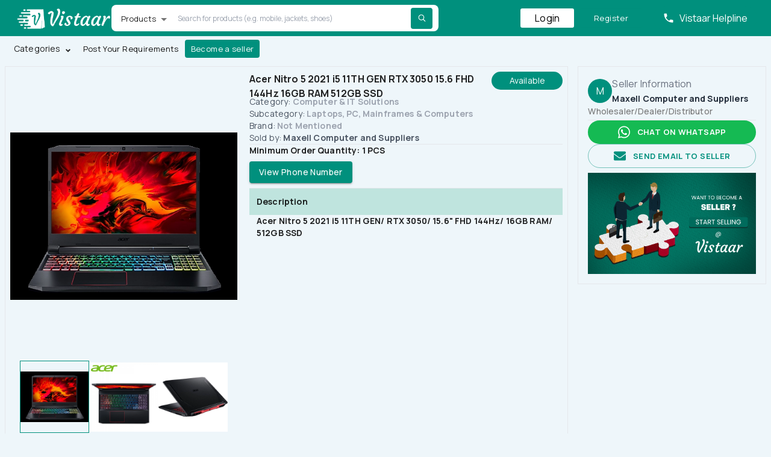

--- FILE ---
content_type: text/html; charset=utf-8
request_url: https://vistaartrade.com/products/2272/acer-nitro-5-2021-i5-11th-gen-rtx-3050-156-fhd-144hz-16gb-ram-512gb-ssd
body_size: 87279
content:
<!DOCTYPE html><html lang="en" data-sentry-component="RootLayout" data-sentry-source-file="layout.tsx"><head><meta charSet="utf-8"/><meta name="viewport" content="width=device-width, initial-scale=1, maximum-scale=1" data-sentry-element="meta" data-sentry-source-file="layout.tsx"/><meta name="viewport" content="width=device-width, initial-scale=1"/><link rel="preload" href="/_next/static/media/3534416bbfdcc9be-s.p.woff2" as="font" crossorigin="" type="font/woff2"/><link rel="stylesheet" href="/_next/static/css/236c71e8eef4f90b.css" data-precedence="next"/><link rel="stylesheet" href="/_next/static/css/760d7ef24a61aa38.css" data-precedence="next"/><link rel="stylesheet" href="/_next/static/css/cc22c2525a22ec32.css" data-precedence="next"/><link rel="preload" as="script" fetchPriority="low" href="/_next/static/chunks/webpack-e42b6baa674bdb6f.js"/><script src="/_next/static/chunks/52774a7f-abaa5de27fcf0197.js" async=""></script><script src="/_next/static/chunks/fd9d1056-5086edcb2dda54b9.js" async=""></script><script src="/_next/static/chunks/5376-f48653952e7831a3.js" async=""></script><script src="/_next/static/chunks/main-app-98a7e2752d5cf737.js" async=""></script><script src="/_next/static/chunks/app/global-error-ebd89ca77d28a890.js" async=""></script><script src="/_next/static/chunks/bc9c3264-64751441daff243e.js" async=""></script><script src="/_next/static/chunks/3627521c-5e340e6e86cfa629.js" async=""></script><script src="/_next/static/chunks/9081a741-51ae7d46132c6388.js" async=""></script><script src="/_next/static/chunks/b5c10047-d997337a5f8593fc.js" async=""></script><script src="/_next/static/chunks/413-f26fb46e67946ab9.js" async=""></script><script src="/_next/static/chunks/6919-b869b9ef05900b87.js" async=""></script><script src="/_next/static/chunks/4436-3219fc8c9224be40.js" async=""></script><script src="/_next/static/chunks/8326-5b51a205851c2b42.js" async=""></script><script src="/_next/static/chunks/173-1767aa246a4cd241.js" async=""></script><script src="/_next/static/chunks/896-f22b67fb340944c1.js" async=""></script><script src="/_next/static/chunks/3753-5335beb5bc518ff9.js" async=""></script><script src="/_next/static/chunks/3273-4c04edc9baaddef8.js" async=""></script><script src="/_next/static/chunks/6085-7e2dd5368e309be7.js" async=""></script><script src="/_next/static/chunks/3224-cbdc3001327ad89e.js" async=""></script><script src="/_next/static/chunks/7571-253f9fcca4c12c6f.js" async=""></script><script src="/_next/static/chunks/3548-55d8bf0e5a8c7877.js" async=""></script><script src="/_next/static/chunks/8512-7a6c44bc49b3e9f9.js" async=""></script><script src="/_next/static/chunks/8506-cd5d041f8b1a0e99.js" async=""></script><script src="/_next/static/chunks/1234-a936fb87043107f4.js" async=""></script><script src="/_next/static/chunks/3578-1205e5897de89298.js" async=""></script><script src="/_next/static/chunks/5984-1b217bf5295d24f5.js" async=""></script><script src="/_next/static/chunks/4976-56fd4052682a91cb.js" async=""></script><script src="/_next/static/chunks/9025-14545b098bb91775.js" async=""></script><script src="/_next/static/chunks/6997-5f684829e3279dd2.js" async=""></script><script src="/_next/static/chunks/8249-9f81089873c8e7f2.js" async=""></script><script src="/_next/static/chunks/644-d115fc7bacc31adb.js" async=""></script><script src="/_next/static/chunks/5968-8b2f960f8990a8d6.js" async=""></script><script src="/_next/static/chunks/7261-c781b069a864ecfe.js" async=""></script><script src="/_next/static/chunks/app/(public)/layout-1bf23f7c2837a3d5.js" async=""></script><script src="/_next/static/chunks/app/(internal)/layout-9169795a1d81ad2b.js" async=""></script><script src="/_next/static/chunks/2762-f4812afcc98fab91.js" async=""></script><script src="/_next/static/chunks/app/layout-842136742f3c96e5.js" async=""></script><script src="/_next/static/chunks/93854f56-dedf847d40b9431c.js" async=""></script><script src="/_next/static/chunks/7798-4ff039be5c44a890.js" async=""></script><script src="/_next/static/chunks/2535-a2b4d663bb9eb46f.js" async=""></script><script src="/_next/static/chunks/7441-8a08f87fb8c6dcc0.js" async=""></script><script src="/_next/static/chunks/2895-8634084658ede253.js" async=""></script><script src="/_next/static/chunks/6520-a5055bafb22d24c5.js" async=""></script><script src="/_next/static/chunks/app/(public)/products/%5Bid%5D/%5Bslug%5D/page-7a92a9146d836892.js" async=""></script><link rel="preload" href="https://www.googletagmanager.com/gtag/js?id=G-T9G39MSGV1" as="script"/><link rel="preload" href="https://www.googletagmanager.com/gtag/js?id=AW-11121290487" as="script"/><link rel="preload" href="https://www.googletagmanager.com/gtm.js?id=GTM-KF5D2SJ4" as="script"/><title>Acer Nitro 5 2021 i5 11TH GEN RTX 3050 15.6 FHD 144Hz 16GB RAM 512GB SSD vistaartrade.com</title><meta name="description" content="Acer Nitro 5 2021 i5 11TH GEN/ RTX 3050/ 15.6&amp;quot; FHD 144Hz/ 16GB RAM/ 512GB SSD

&amp;nbsp;


	
		
			CPU
			
			11th Gen&amp;nbsp;Intel Core i5-11400H vistaartrade.com"/><meta name="robots" content="index"/><link rel="canonical" href="https://vistaartrade.com/products/2272/acer-nitro-5-2021-i5-11th-gen-rtx-3050-156-fhd-144hz-16gb-ram-512gb-ssd"/><meta name="google-site-verification" content="Fg9LP8Zll2uOwz7h1XZBELSMNw4onSufgNEb5iCCI34"/><meta property="og:title" content="Acer Nitro 5 2021 i5 11TH GEN RTX 3050 15.6 FHD 144Hz 16GB RAM 512GB SSD vistaartrade.com"/><meta property="og:description" content="Acer Nitro 5 2021 i5 11TH GEN/ RTX 3050/ 15.6&amp;quot; FHD 144Hz/ 16GB RAM/ 512GB SSD

&amp;nbsp;


	
		
			CPU
			
			11th Gen&amp;nbsp;Intel Core i5-11400H vistaartrade.com"/><meta property="og:url" content="https://vistaartrade.com/products/2272/acer-nitro-5-2021-i5-11th-gen-rtx-3050-156-fhd-144hz-16gb-ram-512gb-ssd"/><meta property="og:image" content="https://s3.vistaartrade.anukul.com.np/vistaartrade/media/products/2022/04/14/a..webp"/><meta name="twitter:card" content="summary_large_image"/><meta name="twitter:title" content="Acer Nitro 5 2021 i5 11TH GEN RTX 3050 15.6 FHD 144Hz 16GB RAM 512GB SSD vistaartrade.com"/><meta name="twitter:description" content="Acer Nitro 5 2021 i5 11TH GEN/ RTX 3050/ 15.6&amp;quot; FHD 144Hz/ 16GB RAM/ 512GB SSD

&amp;nbsp;


	
		
			CPU
			
			11th Gen&amp;nbsp;Intel Core i5-11400H vistaartrade.com"/><meta name="twitter:image" content="https://s3.vistaartrade.anukul.com.np/vistaartrade/media/products/2022/04/14/a..webp"/><link rel="icon" href="/favicon.ico" type="image/x-icon" sizes="48x48"/><meta name="next-size-adjust"/><script src="/_next/static/chunks/polyfills-c67a75d1b6f99dc8.js" noModule=""></script><style data-emotion="css-global 1prfaxn">@-webkit-keyframes mui-auto-fill{from{display:block;}}@keyframes mui-auto-fill{from{display:block;}}@-webkit-keyframes mui-auto-fill-cancel{from{display:block;}}@keyframes mui-auto-fill-cancel{from{display:block;}}</style><style data-emotion="css bxwm9u 51xfro 1o6z5ng 182didf 1k3x8v3 bi4s6q 1636szt 0 1xdhyk6 19w1uun igs3ac ihdtdm 11zt1af 1svzxsh fhyg12 pe05an 1wf493t 1yxmbwk a3xyjy 15qpa3j 1h8coe6 c1mxq2 pi69wk 120gpgj 11i92t6 f3bdmb p09wdi 1pz8c9a maxrev 1gsv261 orq8zk 1anid1y k008qs 1kyg42s 11ym48k 3t7i9s 19midj6 jh2yqi i44wyl psowpp 1a6giau 162edyi i9gxme 15zjrvx 1jeas20 1ktrzlm zkl9wf u36398 14lo706 eg0zi2 tmv114">.css-bxwm9u{background:white;position:absolute;left:2px;top:6px;font-size:12px;}.css-bxwm9u .MuiOutlinedInput-notchedOutline{border:0px solid;}.css-bxwm9u.Mui-focused fieldset{border:none;}.css-51xfro{font-family:inherit;font-weight:400;font-size:1rem;line-height:1.4375em;letter-spacing:0.00938em;color:rgba(0, 0, 0, 0.87);box-sizing:border-box;position:relative;cursor:text;display:-webkit-inline-box;display:-webkit-inline-flex;display:-ms-inline-flexbox;display:inline-flex;-webkit-align-items:center;-webkit-box-align:center;-ms-flex-align:center;align-items:center;position:relative;border-radius:4px;background:white;position:absolute;left:2px;top:6px;font-size:12px;}.css-51xfro.Mui-disabled{color:rgba(0, 0, 0, 0.38);cursor:default;}.css-51xfro:hover .MuiOutlinedInput-notchedOutline{border-color:rgba(0, 0, 0, 0.87);}@media (hover: none){.css-51xfro:hover .MuiOutlinedInput-notchedOutline{border-color:rgba(0, 0, 0, 0.23);}}.css-51xfro.Mui-focused .MuiOutlinedInput-notchedOutline{border-color:#00907D;border-width:2px;}.css-51xfro.Mui-error .MuiOutlinedInput-notchedOutline{border-color:#d32f2f;}.css-51xfro.Mui-disabled .MuiOutlinedInput-notchedOutline{border-color:rgba(0, 0, 0, 0.26);}.css-51xfro .MuiOutlinedInput-notchedOutline{border:0px solid;}.css-51xfro.Mui-focused fieldset{border:none;}.css-1o6z5ng{font:inherit;letter-spacing:inherit;color:currentColor;padding:4px 0 5px;border:0;box-sizing:content-box;background:none;height:1.4375em;margin:0;-webkit-tap-highlight-color:transparent;display:block;min-width:0;width:100%;-webkit-animation-name:mui-auto-fill-cancel;animation-name:mui-auto-fill-cancel;-webkit-animation-duration:10ms;animation-duration:10ms;padding-top:1px;padding:8.5px 14px;}.css-1o6z5ng::-webkit-input-placeholder{color:currentColor;opacity:0.42;-webkit-transition:opacity 200ms cubic-bezier(0.4, 0, 0.2, 1) 0ms;transition:opacity 200ms cubic-bezier(0.4, 0, 0.2, 1) 0ms;}.css-1o6z5ng::-moz-placeholder{color:currentColor;opacity:0.42;-webkit-transition:opacity 200ms cubic-bezier(0.4, 0, 0.2, 1) 0ms;transition:opacity 200ms cubic-bezier(0.4, 0, 0.2, 1) 0ms;}.css-1o6z5ng:-ms-input-placeholder{color:currentColor;opacity:0.42;-webkit-transition:opacity 200ms cubic-bezier(0.4, 0, 0.2, 1) 0ms;transition:opacity 200ms cubic-bezier(0.4, 0, 0.2, 1) 0ms;}.css-1o6z5ng::-ms-input-placeholder{color:currentColor;opacity:0.42;-webkit-transition:opacity 200ms cubic-bezier(0.4, 0, 0.2, 1) 0ms;transition:opacity 200ms cubic-bezier(0.4, 0, 0.2, 1) 0ms;}.css-1o6z5ng:focus{outline:0;}.css-1o6z5ng:invalid{box-shadow:none;}.css-1o6z5ng::-webkit-search-decoration{-webkit-appearance:none;}label[data-shrink=false]+.MuiInputBase-formControl .css-1o6z5ng::-webkit-input-placeholder{opacity:0!important;}label[data-shrink=false]+.MuiInputBase-formControl .css-1o6z5ng::-moz-placeholder{opacity:0!important;}label[data-shrink=false]+.MuiInputBase-formControl .css-1o6z5ng:-ms-input-placeholder{opacity:0!important;}label[data-shrink=false]+.MuiInputBase-formControl .css-1o6z5ng::-ms-input-placeholder{opacity:0!important;}label[data-shrink=false]+.MuiInputBase-formControl .css-1o6z5ng:focus::-webkit-input-placeholder{opacity:0.42;}label[data-shrink=false]+.MuiInputBase-formControl .css-1o6z5ng:focus::-moz-placeholder{opacity:0.42;}label[data-shrink=false]+.MuiInputBase-formControl .css-1o6z5ng:focus:-ms-input-placeholder{opacity:0.42;}label[data-shrink=false]+.MuiInputBase-formControl .css-1o6z5ng:focus::-ms-input-placeholder{opacity:0.42;}.css-1o6z5ng.Mui-disabled{opacity:1;-webkit-text-fill-color:rgba(0, 0, 0, 0.38);}.css-1o6z5ng:-webkit-autofill{-webkit-animation-duration:5000s;animation-duration:5000s;-webkit-animation-name:mui-auto-fill;animation-name:mui-auto-fill;}.css-1o6z5ng:-webkit-autofill{border-radius:inherit;}.css-182didf{-moz-appearance:none;-webkit-appearance:none;-webkit-user-select:none;-moz-user-select:none;-ms-user-select:none;user-select:none;border-radius:4px;cursor:pointer;font:inherit;letter-spacing:inherit;color:currentColor;padding:4px 0 5px;border:0;box-sizing:content-box;background:none;height:1.4375em;margin:0;-webkit-tap-highlight-color:transparent;display:block;min-width:0;width:100%;-webkit-animation-name:mui-auto-fill-cancel;animation-name:mui-auto-fill-cancel;-webkit-animation-duration:10ms;animation-duration:10ms;padding-top:1px;padding:8.5px 14px;}.css-182didf:focus{border-radius:4px;}.css-182didf::-ms-expand{display:none;}.css-182didf.Mui-disabled{cursor:default;}.css-182didf[multiple]{height:auto;}.css-182didf:not([multiple]) option,.css-182didf:not([multiple]) optgroup{background-color:#fff;}.css-182didf.css-182didf.css-182didf{padding-right:32px;}.css-182didf.MuiSelect-select{height:auto;min-height:1.4375em;text-overflow:ellipsis;white-space:nowrap;overflow:hidden;}.css-182didf::-webkit-input-placeholder{color:currentColor;opacity:0.42;-webkit-transition:opacity 200ms cubic-bezier(0.4, 0, 0.2, 1) 0ms;transition:opacity 200ms cubic-bezier(0.4, 0, 0.2, 1) 0ms;}.css-182didf::-moz-placeholder{color:currentColor;opacity:0.42;-webkit-transition:opacity 200ms cubic-bezier(0.4, 0, 0.2, 1) 0ms;transition:opacity 200ms cubic-bezier(0.4, 0, 0.2, 1) 0ms;}.css-182didf:-ms-input-placeholder{color:currentColor;opacity:0.42;-webkit-transition:opacity 200ms cubic-bezier(0.4, 0, 0.2, 1) 0ms;transition:opacity 200ms cubic-bezier(0.4, 0, 0.2, 1) 0ms;}.css-182didf::-ms-input-placeholder{color:currentColor;opacity:0.42;-webkit-transition:opacity 200ms cubic-bezier(0.4, 0, 0.2, 1) 0ms;transition:opacity 200ms cubic-bezier(0.4, 0, 0.2, 1) 0ms;}.css-182didf:focus{outline:0;}.css-182didf:invalid{box-shadow:none;}.css-182didf::-webkit-search-decoration{-webkit-appearance:none;}label[data-shrink=false]+.MuiInputBase-formControl .css-182didf::-webkit-input-placeholder{opacity:0!important;}label[data-shrink=false]+.MuiInputBase-formControl .css-182didf::-moz-placeholder{opacity:0!important;}label[data-shrink=false]+.MuiInputBase-formControl .css-182didf:-ms-input-placeholder{opacity:0!important;}label[data-shrink=false]+.MuiInputBase-formControl .css-182didf::-ms-input-placeholder{opacity:0!important;}label[data-shrink=false]+.MuiInputBase-formControl .css-182didf:focus::-webkit-input-placeholder{opacity:0.42;}label[data-shrink=false]+.MuiInputBase-formControl .css-182didf:focus::-moz-placeholder{opacity:0.42;}label[data-shrink=false]+.MuiInputBase-formControl .css-182didf:focus:-ms-input-placeholder{opacity:0.42;}label[data-shrink=false]+.MuiInputBase-formControl .css-182didf:focus::-ms-input-placeholder{opacity:0.42;}.css-182didf.Mui-disabled{opacity:1;-webkit-text-fill-color:rgba(0, 0, 0, 0.38);}.css-182didf:-webkit-autofill{-webkit-animation-duration:5000s;animation-duration:5000s;-webkit-animation-name:mui-auto-fill;animation-name:mui-auto-fill;}.css-182didf:-webkit-autofill{border-radius:inherit;}.css-1k3x8v3{bottom:0;left:0;position:absolute;opacity:0;pointer-events:none;width:100%;box-sizing:border-box;}.css-bi4s6q{position:absolute;right:7px;top:calc(50% - .5em);pointer-events:none;color:rgba(0, 0, 0, 0.54);}.css-bi4s6q.Mui-disabled{color:rgba(0, 0, 0, 0.26);}.css-1636szt{-webkit-user-select:none;-moz-user-select:none;-ms-user-select:none;user-select:none;width:1em;height:1em;display:inline-block;fill:currentColor;-webkit-flex-shrink:0;-ms-flex-negative:0;flex-shrink:0;-webkit-transition:fill 200ms cubic-bezier(0.4, 0, 0.2, 1) 0ms;transition:fill 200ms cubic-bezier(0.4, 0, 0.2, 1) 0ms;font-size:1.5rem;position:absolute;right:7px;top:calc(50% - .5em);pointer-events:none;color:rgba(0, 0, 0, 0.54);}.css-1636szt.Mui-disabled{color:rgba(0, 0, 0, 0.26);}.css-19w1uun{border-color:rgba(0, 0, 0, 0.23);}.css-igs3ac{text-align:left;position:absolute;bottom:0;right:0;top:-5px;left:0;margin:0;padding:0 8px;pointer-events:none;border-radius:inherit;border-style:solid;border-width:1px;overflow:hidden;min-width:0%;border-color:rgba(0, 0, 0, 0.23);}.css-ihdtdm{float:unset;width:auto;overflow:hidden;padding:0;line-height:11px;-webkit-transition:width 150ms cubic-bezier(0.0, 0, 0.2, 1) 0ms;transition:width 150ms cubic-bezier(0.0, 0, 0.2, 1) 0ms;}.css-11zt1af{font-family:inherit;font-weight:500;font-size:0.875rem;line-height:1.75;letter-spacing:0.02857em;text-transform:uppercase;min-width:64px;padding:6px 16px;border-radius:4px;-webkit-transition:background-color 250ms cubic-bezier(0.4, 0, 0.2, 1) 0ms,box-shadow 250ms cubic-bezier(0.4, 0, 0.2, 1) 0ms,border-color 250ms cubic-bezier(0.4, 0, 0.2, 1) 0ms,color 250ms cubic-bezier(0.4, 0, 0.2, 1) 0ms;transition:background-color 250ms cubic-bezier(0.4, 0, 0.2, 1) 0ms,box-shadow 250ms cubic-bezier(0.4, 0, 0.2, 1) 0ms,border-color 250ms cubic-bezier(0.4, 0, 0.2, 1) 0ms,color 250ms cubic-bezier(0.4, 0, 0.2, 1) 0ms;color:#fff;background-color:#00907D;box-shadow:0px 3px 1px -2px rgba(0,0,0,0.2),0px 2px 2px 0px rgba(0,0,0,0.14),0px 1px 5px 0px rgba(0,0,0,0.12);text-transform:none;}.css-11zt1af:hover{-webkit-text-decoration:none;text-decoration:none;background-color:#00806d;box-shadow:0px 2px 4px -1px rgba(0,0,0,0.2),0px 4px 5px 0px rgba(0,0,0,0.14),0px 1px 10px 0px rgba(0,0,0,0.12);}@media (hover: none){.css-11zt1af:hover{background-color:#00907D;}}.css-11zt1af:active{box-shadow:0px 5px 5px -3px rgba(0,0,0,0.2),0px 8px 10px 1px rgba(0,0,0,0.14),0px 3px 14px 2px rgba(0,0,0,0.12);}.css-11zt1af.Mui-focusVisible{box-shadow:0px 3px 5px -1px rgba(0,0,0,0.2),0px 6px 10px 0px rgba(0,0,0,0.14),0px 1px 18px 0px rgba(0,0,0,0.12);}.css-11zt1af.Mui-disabled{color:rgba(0, 0, 0, 0.26);box-shadow:none;background-color:rgba(0, 0, 0, 0.12);}.css-1svzxsh{display:-webkit-inline-box;display:-webkit-inline-flex;display:-ms-inline-flexbox;display:inline-flex;-webkit-align-items:center;-webkit-box-align:center;-ms-flex-align:center;align-items:center;-webkit-box-pack:center;-ms-flex-pack:center;-webkit-justify-content:center;justify-content:center;position:relative;box-sizing:border-box;-webkit-tap-highlight-color:transparent;background-color:transparent;outline:0;border:0;margin:0;border-radius:0;padding:0;cursor:pointer;-webkit-user-select:none;-moz-user-select:none;-ms-user-select:none;user-select:none;vertical-align:middle;-moz-appearance:none;-webkit-appearance:none;-webkit-text-decoration:none;text-decoration:none;color:inherit;font-family:inherit;font-weight:500;font-size:0.875rem;line-height:1.75;letter-spacing:0.02857em;text-transform:uppercase;min-width:64px;padding:6px 16px;border-radius:4px;-webkit-transition:background-color 250ms cubic-bezier(0.4, 0, 0.2, 1) 0ms,box-shadow 250ms cubic-bezier(0.4, 0, 0.2, 1) 0ms,border-color 250ms cubic-bezier(0.4, 0, 0.2, 1) 0ms,color 250ms cubic-bezier(0.4, 0, 0.2, 1) 0ms;transition:background-color 250ms cubic-bezier(0.4, 0, 0.2, 1) 0ms,box-shadow 250ms cubic-bezier(0.4, 0, 0.2, 1) 0ms,border-color 250ms cubic-bezier(0.4, 0, 0.2, 1) 0ms,color 250ms cubic-bezier(0.4, 0, 0.2, 1) 0ms;color:#fff;background-color:#00907D;box-shadow:0px 3px 1px -2px rgba(0,0,0,0.2),0px 2px 2px 0px rgba(0,0,0,0.14),0px 1px 5px 0px rgba(0,0,0,0.12);text-transform:none;}.css-1svzxsh::-moz-focus-inner{border-style:none;}.css-1svzxsh.Mui-disabled{pointer-events:none;cursor:default;}@media print{.css-1svzxsh{-webkit-print-color-adjust:exact;color-adjust:exact;}}.css-1svzxsh:hover{-webkit-text-decoration:none;text-decoration:none;background-color:#00806d;box-shadow:0px 2px 4px -1px rgba(0,0,0,0.2),0px 4px 5px 0px rgba(0,0,0,0.14),0px 1px 10px 0px rgba(0,0,0,0.12);}@media (hover: none){.css-1svzxsh:hover{background-color:#00907D;}}.css-1svzxsh:active{box-shadow:0px 5px 5px -3px rgba(0,0,0,0.2),0px 8px 10px 1px rgba(0,0,0,0.14),0px 3px 14px 2px rgba(0,0,0,0.12);}.css-1svzxsh.Mui-focusVisible{box-shadow:0px 3px 5px -1px rgba(0,0,0,0.2),0px 6px 10px 0px rgba(0,0,0,0.14),0px 1px 18px 0px rgba(0,0,0,0.12);}.css-1svzxsh.Mui-disabled{color:rgba(0, 0, 0, 0.26);box-shadow:none;background-color:rgba(0, 0, 0, 0.12);}.css-fhyg12{font-family:inherit;font-weight:500;font-size:0.8125rem;line-height:1.75;letter-spacing:0.02857em;text-transform:uppercase;min-width:64px;padding:3px 9px;border-radius:4px;-webkit-transition:background-color 250ms cubic-bezier(0.4, 0, 0.2, 1) 0ms,box-shadow 250ms cubic-bezier(0.4, 0, 0.2, 1) 0ms,border-color 250ms cubic-bezier(0.4, 0, 0.2, 1) 0ms,color 250ms cubic-bezier(0.4, 0, 0.2, 1) 0ms;transition:background-color 250ms cubic-bezier(0.4, 0, 0.2, 1) 0ms,box-shadow 250ms cubic-bezier(0.4, 0, 0.2, 1) 0ms,border-color 250ms cubic-bezier(0.4, 0, 0.2, 1) 0ms,color 250ms cubic-bezier(0.4, 0, 0.2, 1) 0ms;border:1px solid rgba(0, 144, 125, 0.5);color:#00907D;box-shadow:none;text-transform:none;padding-left:24px;padding-right:24px;padding-top:4px;padding-bottom:4px;font-family:inherit;font-weight:inherit;text-transform:unset;}.css-fhyg12:hover{-webkit-text-decoration:none;text-decoration:none;background-color:rgba(0, 144, 125, 0.04);border:1px solid #00907D;}@media (hover: none){.css-fhyg12:hover{background-color:transparent;}}.css-fhyg12.Mui-disabled{color:rgba(0, 0, 0, 0.26);border:1px solid rgba(0, 0, 0, 0.12);}.css-fhyg12:hover{box-shadow:none;}.css-fhyg12.Mui-focusVisible{box-shadow:none;}.css-fhyg12:active{box-shadow:none;}.css-fhyg12.Mui-disabled{box-shadow:none;}.css-pe05an{display:-webkit-inline-box;display:-webkit-inline-flex;display:-ms-inline-flexbox;display:inline-flex;-webkit-align-items:center;-webkit-box-align:center;-ms-flex-align:center;align-items:center;-webkit-box-pack:center;-ms-flex-pack:center;-webkit-justify-content:center;justify-content:center;position:relative;box-sizing:border-box;-webkit-tap-highlight-color:transparent;background-color:transparent;outline:0;border:0;margin:0;border-radius:0;padding:0;cursor:pointer;-webkit-user-select:none;-moz-user-select:none;-ms-user-select:none;user-select:none;vertical-align:middle;-moz-appearance:none;-webkit-appearance:none;-webkit-text-decoration:none;text-decoration:none;color:inherit;font-family:inherit;font-weight:500;font-size:0.8125rem;line-height:1.75;letter-spacing:0.02857em;text-transform:uppercase;min-width:64px;padding:3px 9px;border-radius:4px;-webkit-transition:background-color 250ms cubic-bezier(0.4, 0, 0.2, 1) 0ms,box-shadow 250ms cubic-bezier(0.4, 0, 0.2, 1) 0ms,border-color 250ms cubic-bezier(0.4, 0, 0.2, 1) 0ms,color 250ms cubic-bezier(0.4, 0, 0.2, 1) 0ms;transition:background-color 250ms cubic-bezier(0.4, 0, 0.2, 1) 0ms,box-shadow 250ms cubic-bezier(0.4, 0, 0.2, 1) 0ms,border-color 250ms cubic-bezier(0.4, 0, 0.2, 1) 0ms,color 250ms cubic-bezier(0.4, 0, 0.2, 1) 0ms;border:1px solid rgba(0, 144, 125, 0.5);color:#00907D;box-shadow:none;text-transform:none;padding-left:24px;padding-right:24px;padding-top:4px;padding-bottom:4px;font-family:inherit;font-weight:inherit;text-transform:unset;}.css-pe05an::-moz-focus-inner{border-style:none;}.css-pe05an.Mui-disabled{pointer-events:none;cursor:default;}@media print{.css-pe05an{-webkit-print-color-adjust:exact;color-adjust:exact;}}.css-pe05an:hover{-webkit-text-decoration:none;text-decoration:none;background-color:rgba(0, 144, 125, 0.04);border:1px solid #00907D;}@media (hover: none){.css-pe05an:hover{background-color:transparent;}}.css-pe05an.Mui-disabled{color:rgba(0, 0, 0, 0.26);border:1px solid rgba(0, 0, 0, 0.12);}.css-pe05an:hover{box-shadow:none;}.css-pe05an.Mui-focusVisible{box-shadow:none;}.css-pe05an:active{box-shadow:none;}.css-pe05an.Mui-disabled{box-shadow:none;}.css-1wf493t{text-align:center;-webkit-flex:0 0 auto;-ms-flex:0 0 auto;flex:0 0 auto;font-size:1.5rem;padding:8px;border-radius:50%;overflow:visible;color:rgba(0, 0, 0, 0.54);-webkit-transition:background-color 150ms cubic-bezier(0.4, 0, 0.2, 1) 0ms;transition:background-color 150ms cubic-bezier(0.4, 0, 0.2, 1) 0ms;}.css-1wf493t:hover{background-color:rgba(0, 0, 0, 0.04);}@media (hover: none){.css-1wf493t:hover{background-color:transparent;}}.css-1wf493t.Mui-disabled{background-color:transparent;color:rgba(0, 0, 0, 0.26);}.css-1yxmbwk{display:-webkit-inline-box;display:-webkit-inline-flex;display:-ms-inline-flexbox;display:inline-flex;-webkit-align-items:center;-webkit-box-align:center;-ms-flex-align:center;align-items:center;-webkit-box-pack:center;-ms-flex-pack:center;-webkit-justify-content:center;justify-content:center;position:relative;box-sizing:border-box;-webkit-tap-highlight-color:transparent;background-color:transparent;outline:0;border:0;margin:0;border-radius:0;padding:0;cursor:pointer;-webkit-user-select:none;-moz-user-select:none;-ms-user-select:none;user-select:none;vertical-align:middle;-moz-appearance:none;-webkit-appearance:none;-webkit-text-decoration:none;text-decoration:none;color:inherit;text-align:center;-webkit-flex:0 0 auto;-ms-flex:0 0 auto;flex:0 0 auto;font-size:1.5rem;padding:8px;border-radius:50%;overflow:visible;color:rgba(0, 0, 0, 0.54);-webkit-transition:background-color 150ms cubic-bezier(0.4, 0, 0.2, 1) 0ms;transition:background-color 150ms cubic-bezier(0.4, 0, 0.2, 1) 0ms;}.css-1yxmbwk::-moz-focus-inner{border-style:none;}.css-1yxmbwk.Mui-disabled{pointer-events:none;cursor:default;}@media print{.css-1yxmbwk{-webkit-print-color-adjust:exact;color-adjust:exact;}}.css-1yxmbwk:hover{background-color:rgba(0, 0, 0, 0.04);}@media (hover: none){.css-1yxmbwk:hover{background-color:transparent;}}.css-1yxmbwk.Mui-disabled{background-color:transparent;color:rgba(0, 0, 0, 0.26);}.css-a3xyjy{z-index:1200;}.css-15qpa3j{font-family:inherit;font-weight:500;font-size:0.8125rem;line-height:1.75;letter-spacing:0.02857em;text-transform:uppercase;min-width:64px;padding:4px 10px;border-radius:4px;-webkit-transition:background-color 250ms cubic-bezier(0.4, 0, 0.2, 1) 0ms,box-shadow 250ms cubic-bezier(0.4, 0, 0.2, 1) 0ms,border-color 250ms cubic-bezier(0.4, 0, 0.2, 1) 0ms,color 250ms cubic-bezier(0.4, 0, 0.2, 1) 0ms;transition:background-color 250ms cubic-bezier(0.4, 0, 0.2, 1) 0ms,box-shadow 250ms cubic-bezier(0.4, 0, 0.2, 1) 0ms,border-color 250ms cubic-bezier(0.4, 0, 0.2, 1) 0ms,color 250ms cubic-bezier(0.4, 0, 0.2, 1) 0ms;color:#111111;background-color:#FFFFFF;box-shadow:0px 3px 1px -2px rgba(0,0,0,0.2),0px 2px 2px 0px rgba(0,0,0,0.14),0px 1px 5px 0px rgba(0,0,0,0.12);box-shadow:none;text-transform:none;padding-top:4px;padding-bottom:4px;font-family:inherit;font-weight:inherit;text-transform:unset;background-color:transparent;}.css-15qpa3j:hover{-webkit-text-decoration:none;text-decoration:none;background-color:#EEEEEE;box-shadow:0px 2px 4px -1px rgba(0,0,0,0.2),0px 4px 5px 0px rgba(0,0,0,0.14),0px 1px 10px 0px rgba(0,0,0,0.12);}@media (hover: none){.css-15qpa3j:hover{background-color:#FFFFFF;}}.css-15qpa3j:active{box-shadow:0px 5px 5px -3px rgba(0,0,0,0.2),0px 8px 10px 1px rgba(0,0,0,0.14),0px 3px 14px 2px rgba(0,0,0,0.12);}.css-15qpa3j.Mui-focusVisible{box-shadow:0px 3px 5px -1px rgba(0,0,0,0.2),0px 6px 10px 0px rgba(0,0,0,0.14),0px 1px 18px 0px rgba(0,0,0,0.12);}.css-15qpa3j.Mui-disabled{color:rgba(0, 0, 0, 0.26);box-shadow:none;background-color:rgba(0, 0, 0, 0.12);}.css-15qpa3j:hover{box-shadow:none;}.css-15qpa3j.Mui-focusVisible{box-shadow:none;}.css-15qpa3j:active{box-shadow:none;}.css-15qpa3j.Mui-disabled{box-shadow:none;}.css-1h8coe6{display:-webkit-inline-box;display:-webkit-inline-flex;display:-ms-inline-flexbox;display:inline-flex;-webkit-align-items:center;-webkit-box-align:center;-ms-flex-align:center;align-items:center;-webkit-box-pack:center;-ms-flex-pack:center;-webkit-justify-content:center;justify-content:center;position:relative;box-sizing:border-box;-webkit-tap-highlight-color:transparent;background-color:transparent;outline:0;border:0;margin:0;border-radius:0;padding:0;cursor:pointer;-webkit-user-select:none;-moz-user-select:none;-ms-user-select:none;user-select:none;vertical-align:middle;-moz-appearance:none;-webkit-appearance:none;-webkit-text-decoration:none;text-decoration:none;color:inherit;font-family:inherit;font-weight:500;font-size:0.8125rem;line-height:1.75;letter-spacing:0.02857em;text-transform:uppercase;min-width:64px;padding:4px 10px;border-radius:4px;-webkit-transition:background-color 250ms cubic-bezier(0.4, 0, 0.2, 1) 0ms,box-shadow 250ms cubic-bezier(0.4, 0, 0.2, 1) 0ms,border-color 250ms cubic-bezier(0.4, 0, 0.2, 1) 0ms,color 250ms cubic-bezier(0.4, 0, 0.2, 1) 0ms;transition:background-color 250ms cubic-bezier(0.4, 0, 0.2, 1) 0ms,box-shadow 250ms cubic-bezier(0.4, 0, 0.2, 1) 0ms,border-color 250ms cubic-bezier(0.4, 0, 0.2, 1) 0ms,color 250ms cubic-bezier(0.4, 0, 0.2, 1) 0ms;color:#111111;background-color:#FFFFFF;box-shadow:0px 3px 1px -2px rgba(0,0,0,0.2),0px 2px 2px 0px rgba(0,0,0,0.14),0px 1px 5px 0px rgba(0,0,0,0.12);box-shadow:none;text-transform:none;padding-top:4px;padding-bottom:4px;font-family:inherit;font-weight:inherit;text-transform:unset;background-color:transparent;}.css-1h8coe6::-moz-focus-inner{border-style:none;}.css-1h8coe6.Mui-disabled{pointer-events:none;cursor:default;}@media print{.css-1h8coe6{-webkit-print-color-adjust:exact;color-adjust:exact;}}.css-1h8coe6:hover{-webkit-text-decoration:none;text-decoration:none;background-color:#EEEEEE;box-shadow:0px 2px 4px -1px rgba(0,0,0,0.2),0px 4px 5px 0px rgba(0,0,0,0.14),0px 1px 10px 0px rgba(0,0,0,0.12);}@media (hover: none){.css-1h8coe6:hover{background-color:#FFFFFF;}}.css-1h8coe6:active{box-shadow:0px 5px 5px -3px rgba(0,0,0,0.2),0px 8px 10px 1px rgba(0,0,0,0.14),0px 3px 14px 2px rgba(0,0,0,0.12);}.css-1h8coe6.Mui-focusVisible{box-shadow:0px 3px 5px -1px rgba(0,0,0,0.2),0px 6px 10px 0px rgba(0,0,0,0.14),0px 1px 18px 0px rgba(0,0,0,0.12);}.css-1h8coe6.Mui-disabled{color:rgba(0, 0, 0, 0.26);box-shadow:none;background-color:rgba(0, 0, 0, 0.12);}.css-1h8coe6:hover{box-shadow:none;}.css-1h8coe6.Mui-focusVisible{box-shadow:none;}.css-1h8coe6:active{box-shadow:none;}.css-1h8coe6.Mui-disabled{box-shadow:none;}.css-c1mxq2{font-family:inherit;font-weight:500;font-size:0.8125rem;line-height:1.75;letter-spacing:0.02857em;text-transform:uppercase;min-width:64px;padding:4px 10px;border-radius:4px;-webkit-transition:background-color 250ms cubic-bezier(0.4, 0, 0.2, 1) 0ms,box-shadow 250ms cubic-bezier(0.4, 0, 0.2, 1) 0ms,border-color 250ms cubic-bezier(0.4, 0, 0.2, 1) 0ms,color 250ms cubic-bezier(0.4, 0, 0.2, 1) 0ms;transition:background-color 250ms cubic-bezier(0.4, 0, 0.2, 1) 0ms,box-shadow 250ms cubic-bezier(0.4, 0, 0.2, 1) 0ms,border-color 250ms cubic-bezier(0.4, 0, 0.2, 1) 0ms,color 250ms cubic-bezier(0.4, 0, 0.2, 1) 0ms;color:#fff;background-color:#00907D;box-shadow:0px 3px 1px -2px rgba(0,0,0,0.2),0px 2px 2px 0px rgba(0,0,0,0.14),0px 1px 5px 0px rgba(0,0,0,0.12);box-shadow:none;text-transform:none;padding-top:4px;padding-bottom:4px;font-family:inherit;font-weight:inherit;text-transform:unset;}.css-c1mxq2:hover{-webkit-text-decoration:none;text-decoration:none;background-color:#00806d;box-shadow:0px 2px 4px -1px rgba(0,0,0,0.2),0px 4px 5px 0px rgba(0,0,0,0.14),0px 1px 10px 0px rgba(0,0,0,0.12);}@media (hover: none){.css-c1mxq2:hover{background-color:#00907D;}}.css-c1mxq2:active{box-shadow:0px 5px 5px -3px rgba(0,0,0,0.2),0px 8px 10px 1px rgba(0,0,0,0.14),0px 3px 14px 2px rgba(0,0,0,0.12);}.css-c1mxq2.Mui-focusVisible{box-shadow:0px 3px 5px -1px rgba(0,0,0,0.2),0px 6px 10px 0px rgba(0,0,0,0.14),0px 1px 18px 0px rgba(0,0,0,0.12);}.css-c1mxq2.Mui-disabled{color:rgba(0, 0, 0, 0.26);box-shadow:none;background-color:rgba(0, 0, 0, 0.12);}.css-c1mxq2:hover{box-shadow:none;}.css-c1mxq2.Mui-focusVisible{box-shadow:none;}.css-c1mxq2:active{box-shadow:none;}.css-c1mxq2.Mui-disabled{box-shadow:none;}.css-pi69wk{display:-webkit-inline-box;display:-webkit-inline-flex;display:-ms-inline-flexbox;display:inline-flex;-webkit-align-items:center;-webkit-box-align:center;-ms-flex-align:center;align-items:center;-webkit-box-pack:center;-ms-flex-pack:center;-webkit-justify-content:center;justify-content:center;position:relative;box-sizing:border-box;-webkit-tap-highlight-color:transparent;background-color:transparent;outline:0;border:0;margin:0;border-radius:0;padding:0;cursor:pointer;-webkit-user-select:none;-moz-user-select:none;-ms-user-select:none;user-select:none;vertical-align:middle;-moz-appearance:none;-webkit-appearance:none;-webkit-text-decoration:none;text-decoration:none;color:inherit;font-family:inherit;font-weight:500;font-size:0.8125rem;line-height:1.75;letter-spacing:0.02857em;text-transform:uppercase;min-width:64px;padding:4px 10px;border-radius:4px;-webkit-transition:background-color 250ms cubic-bezier(0.4, 0, 0.2, 1) 0ms,box-shadow 250ms cubic-bezier(0.4, 0, 0.2, 1) 0ms,border-color 250ms cubic-bezier(0.4, 0, 0.2, 1) 0ms,color 250ms cubic-bezier(0.4, 0, 0.2, 1) 0ms;transition:background-color 250ms cubic-bezier(0.4, 0, 0.2, 1) 0ms,box-shadow 250ms cubic-bezier(0.4, 0, 0.2, 1) 0ms,border-color 250ms cubic-bezier(0.4, 0, 0.2, 1) 0ms,color 250ms cubic-bezier(0.4, 0, 0.2, 1) 0ms;color:#fff;background-color:#00907D;box-shadow:0px 3px 1px -2px rgba(0,0,0,0.2),0px 2px 2px 0px rgba(0,0,0,0.14),0px 1px 5px 0px rgba(0,0,0,0.12);box-shadow:none;text-transform:none;padding-top:4px;padding-bottom:4px;font-family:inherit;font-weight:inherit;text-transform:unset;}.css-pi69wk::-moz-focus-inner{border-style:none;}.css-pi69wk.Mui-disabled{pointer-events:none;cursor:default;}@media print{.css-pi69wk{-webkit-print-color-adjust:exact;color-adjust:exact;}}.css-pi69wk:hover{-webkit-text-decoration:none;text-decoration:none;background-color:#00806d;box-shadow:0px 2px 4px -1px rgba(0,0,0,0.2),0px 4px 5px 0px rgba(0,0,0,0.14),0px 1px 10px 0px rgba(0,0,0,0.12);}@media (hover: none){.css-pi69wk:hover{background-color:#00907D;}}.css-pi69wk:active{box-shadow:0px 5px 5px -3px rgba(0,0,0,0.2),0px 8px 10px 1px rgba(0,0,0,0.14),0px 3px 14px 2px rgba(0,0,0,0.12);}.css-pi69wk.Mui-focusVisible{box-shadow:0px 3px 5px -1px rgba(0,0,0,0.2),0px 6px 10px 0px rgba(0,0,0,0.14),0px 1px 18px 0px rgba(0,0,0,0.12);}.css-pi69wk.Mui-disabled{color:rgba(0, 0, 0, 0.26);box-shadow:none;background-color:rgba(0, 0, 0, 0.12);}.css-pi69wk:hover{box-shadow:none;}.css-pi69wk.Mui-focusVisible{box-shadow:none;}.css-pi69wk:active{box-shadow:none;}.css-pi69wk.Mui-disabled{box-shadow:none;}.css-120gpgj{font-family:inherit;font-weight:500;font-size:0.8125rem;line-height:1.75;letter-spacing:0.02857em;text-transform:uppercase;min-width:64px;padding:3px 9px;border-radius:4px;-webkit-transition:background-color 250ms cubic-bezier(0.4, 0, 0.2, 1) 0ms,box-shadow 250ms cubic-bezier(0.4, 0, 0.2, 1) 0ms,border-color 250ms cubic-bezier(0.4, 0, 0.2, 1) 0ms,color 250ms cubic-bezier(0.4, 0, 0.2, 1) 0ms;transition:background-color 250ms cubic-bezier(0.4, 0, 0.2, 1) 0ms,box-shadow 250ms cubic-bezier(0.4, 0, 0.2, 1) 0ms,border-color 250ms cubic-bezier(0.4, 0, 0.2, 1) 0ms,color 250ms cubic-bezier(0.4, 0, 0.2, 1) 0ms;border:1px solid rgba(0, 144, 125, 0.5);color:#00907D;box-shadow:none;text-transform:none;padding-left:24px;padding-right:24px;padding-top:4px;padding-bottom:4px;font-family:inherit;font-weight:inherit;text-transform:uppercase;}.css-120gpgj:hover{-webkit-text-decoration:none;text-decoration:none;background-color:rgba(0, 144, 125, 0.04);border:1px solid #00907D;}@media (hover: none){.css-120gpgj:hover{background-color:transparent;}}.css-120gpgj.Mui-disabled{color:rgba(0, 0, 0, 0.26);border:1px solid rgba(0, 0, 0, 0.12);}.css-120gpgj:hover{box-shadow:none;}.css-120gpgj.Mui-focusVisible{box-shadow:none;}.css-120gpgj:active{box-shadow:none;}.css-120gpgj.Mui-disabled{box-shadow:none;}.css-11i92t6{display:-webkit-inline-box;display:-webkit-inline-flex;display:-ms-inline-flexbox;display:inline-flex;-webkit-align-items:center;-webkit-box-align:center;-ms-flex-align:center;align-items:center;-webkit-box-pack:center;-ms-flex-pack:center;-webkit-justify-content:center;justify-content:center;position:relative;box-sizing:border-box;-webkit-tap-highlight-color:transparent;background-color:transparent;outline:0;border:0;margin:0;border-radius:0;padding:0;cursor:pointer;-webkit-user-select:none;-moz-user-select:none;-ms-user-select:none;user-select:none;vertical-align:middle;-moz-appearance:none;-webkit-appearance:none;-webkit-text-decoration:none;text-decoration:none;color:inherit;font-family:inherit;font-weight:500;font-size:0.8125rem;line-height:1.75;letter-spacing:0.02857em;text-transform:uppercase;min-width:64px;padding:3px 9px;border-radius:4px;-webkit-transition:background-color 250ms cubic-bezier(0.4, 0, 0.2, 1) 0ms,box-shadow 250ms cubic-bezier(0.4, 0, 0.2, 1) 0ms,border-color 250ms cubic-bezier(0.4, 0, 0.2, 1) 0ms,color 250ms cubic-bezier(0.4, 0, 0.2, 1) 0ms;transition:background-color 250ms cubic-bezier(0.4, 0, 0.2, 1) 0ms,box-shadow 250ms cubic-bezier(0.4, 0, 0.2, 1) 0ms,border-color 250ms cubic-bezier(0.4, 0, 0.2, 1) 0ms,color 250ms cubic-bezier(0.4, 0, 0.2, 1) 0ms;border:1px solid rgba(0, 144, 125, 0.5);color:#00907D;box-shadow:none;text-transform:none;padding-left:24px;padding-right:24px;padding-top:4px;padding-bottom:4px;font-family:inherit;font-weight:inherit;text-transform:uppercase;}.css-11i92t6::-moz-focus-inner{border-style:none;}.css-11i92t6.Mui-disabled{pointer-events:none;cursor:default;}@media print{.css-11i92t6{-webkit-print-color-adjust:exact;color-adjust:exact;}}.css-11i92t6:hover{-webkit-text-decoration:none;text-decoration:none;background-color:rgba(0, 144, 125, 0.04);border:1px solid #00907D;}@media (hover: none){.css-11i92t6:hover{background-color:transparent;}}.css-11i92t6.Mui-disabled{color:rgba(0, 0, 0, 0.26);border:1px solid rgba(0, 0, 0, 0.12);}.css-11i92t6:hover{box-shadow:none;}.css-11i92t6.Mui-focusVisible{box-shadow:none;}.css-11i92t6:active{box-shadow:none;}.css-11i92t6.Mui-disabled{box-shadow:none;}.css-f3bdmb{font-family:inherit;font-weight:500;font-size:0.8125rem;line-height:1.75;letter-spacing:0.02857em;text-transform:uppercase;min-width:64px;padding:4px 10px;border-radius:4px;-webkit-transition:background-color 250ms cubic-bezier(0.4, 0, 0.2, 1) 0ms,box-shadow 250ms cubic-bezier(0.4, 0, 0.2, 1) 0ms,border-color 250ms cubic-bezier(0.4, 0, 0.2, 1) 0ms,color 250ms cubic-bezier(0.4, 0, 0.2, 1) 0ms;transition:background-color 250ms cubic-bezier(0.4, 0, 0.2, 1) 0ms,box-shadow 250ms cubic-bezier(0.4, 0, 0.2, 1) 0ms,border-color 250ms cubic-bezier(0.4, 0, 0.2, 1) 0ms,color 250ms cubic-bezier(0.4, 0, 0.2, 1) 0ms;color:#fff;background-color:#00907D;box-shadow:0px 3px 1px -2px rgba(0,0,0,0.2),0px 2px 2px 0px rgba(0,0,0,0.14),0px 1px 5px 0px rgba(0,0,0,0.12);box-shadow:none;text-transform:none;border-radius:999999px;padding-top:8px;padding-bottom:8px;font-family:inherit;font-weight:700;text-transform:uppercase;width:100%;background-color:#15BA53;}.css-f3bdmb:hover{-webkit-text-decoration:none;text-decoration:none;background-color:#00806d;box-shadow:0px 2px 4px -1px rgba(0,0,0,0.2),0px 4px 5px 0px rgba(0,0,0,0.14),0px 1px 10px 0px rgba(0,0,0,0.12);}@media (hover: none){.css-f3bdmb:hover{background-color:#00907D;}}.css-f3bdmb:active{box-shadow:0px 5px 5px -3px rgba(0,0,0,0.2),0px 8px 10px 1px rgba(0,0,0,0.14),0px 3px 14px 2px rgba(0,0,0,0.12);}.css-f3bdmb.Mui-focusVisible{box-shadow:0px 3px 5px -1px rgba(0,0,0,0.2),0px 6px 10px 0px rgba(0,0,0,0.14),0px 1px 18px 0px rgba(0,0,0,0.12);}.css-f3bdmb.Mui-disabled{color:rgba(0, 0, 0, 0.26);box-shadow:none;background-color:rgba(0, 0, 0, 0.12);}.css-f3bdmb:hover{box-shadow:none;}.css-f3bdmb.Mui-focusVisible{box-shadow:none;}.css-f3bdmb:active{box-shadow:none;}.css-f3bdmb.Mui-disabled{box-shadow:none;}.css-f3bdmb:hover{background-color:#12AB4D;}.css-p09wdi{display:-webkit-inline-box;display:-webkit-inline-flex;display:-ms-inline-flexbox;display:inline-flex;-webkit-align-items:center;-webkit-box-align:center;-ms-flex-align:center;align-items:center;-webkit-box-pack:center;-ms-flex-pack:center;-webkit-justify-content:center;justify-content:center;position:relative;box-sizing:border-box;-webkit-tap-highlight-color:transparent;background-color:transparent;outline:0;border:0;margin:0;border-radius:0;padding:0;cursor:pointer;-webkit-user-select:none;-moz-user-select:none;-ms-user-select:none;user-select:none;vertical-align:middle;-moz-appearance:none;-webkit-appearance:none;-webkit-text-decoration:none;text-decoration:none;color:inherit;font-family:inherit;font-weight:500;font-size:0.8125rem;line-height:1.75;letter-spacing:0.02857em;text-transform:uppercase;min-width:64px;padding:4px 10px;border-radius:4px;-webkit-transition:background-color 250ms cubic-bezier(0.4, 0, 0.2, 1) 0ms,box-shadow 250ms cubic-bezier(0.4, 0, 0.2, 1) 0ms,border-color 250ms cubic-bezier(0.4, 0, 0.2, 1) 0ms,color 250ms cubic-bezier(0.4, 0, 0.2, 1) 0ms;transition:background-color 250ms cubic-bezier(0.4, 0, 0.2, 1) 0ms,box-shadow 250ms cubic-bezier(0.4, 0, 0.2, 1) 0ms,border-color 250ms cubic-bezier(0.4, 0, 0.2, 1) 0ms,color 250ms cubic-bezier(0.4, 0, 0.2, 1) 0ms;color:#fff;background-color:#00907D;box-shadow:0px 3px 1px -2px rgba(0,0,0,0.2),0px 2px 2px 0px rgba(0,0,0,0.14),0px 1px 5px 0px rgba(0,0,0,0.12);box-shadow:none;text-transform:none;border-radius:999999px;padding-top:8px;padding-bottom:8px;font-family:inherit;font-weight:700;text-transform:uppercase;width:100%;background-color:#15BA53;}.css-p09wdi::-moz-focus-inner{border-style:none;}.css-p09wdi.Mui-disabled{pointer-events:none;cursor:default;}@media print{.css-p09wdi{-webkit-print-color-adjust:exact;color-adjust:exact;}}.css-p09wdi:hover{-webkit-text-decoration:none;text-decoration:none;background-color:#00806d;box-shadow:0px 2px 4px -1px rgba(0,0,0,0.2),0px 4px 5px 0px rgba(0,0,0,0.14),0px 1px 10px 0px rgba(0,0,0,0.12);}@media (hover: none){.css-p09wdi:hover{background-color:#00907D;}}.css-p09wdi:active{box-shadow:0px 5px 5px -3px rgba(0,0,0,0.2),0px 8px 10px 1px rgba(0,0,0,0.14),0px 3px 14px 2px rgba(0,0,0,0.12);}.css-p09wdi.Mui-focusVisible{box-shadow:0px 3px 5px -1px rgba(0,0,0,0.2),0px 6px 10px 0px rgba(0,0,0,0.14),0px 1px 18px 0px rgba(0,0,0,0.12);}.css-p09wdi.Mui-disabled{color:rgba(0, 0, 0, 0.26);box-shadow:none;background-color:rgba(0, 0, 0, 0.12);}.css-p09wdi:hover{box-shadow:none;}.css-p09wdi.Mui-focusVisible{box-shadow:none;}.css-p09wdi:active{box-shadow:none;}.css-p09wdi.Mui-disabled{box-shadow:none;}.css-p09wdi:hover{background-color:#12AB4D;}.css-1pz8c9a{font-family:inherit;font-weight:500;font-size:0.8125rem;line-height:1.75;letter-spacing:0.02857em;text-transform:uppercase;min-width:64px;padding:3px 9px;border-radius:4px;-webkit-transition:background-color 250ms cubic-bezier(0.4, 0, 0.2, 1) 0ms,box-shadow 250ms cubic-bezier(0.4, 0, 0.2, 1) 0ms,border-color 250ms cubic-bezier(0.4, 0, 0.2, 1) 0ms,color 250ms cubic-bezier(0.4, 0, 0.2, 1) 0ms;transition:background-color 250ms cubic-bezier(0.4, 0, 0.2, 1) 0ms,box-shadow 250ms cubic-bezier(0.4, 0, 0.2, 1) 0ms,border-color 250ms cubic-bezier(0.4, 0, 0.2, 1) 0ms,color 250ms cubic-bezier(0.4, 0, 0.2, 1) 0ms;border:1px solid rgba(0, 144, 125, 0.5);color:#00907D;box-shadow:none;text-transform:none;border-radius:999999px;padding-top:8px;padding-bottom:8px;font-family:inherit;font-weight:700;text-transform:uppercase;width:100%;}.css-1pz8c9a:hover{-webkit-text-decoration:none;text-decoration:none;background-color:rgba(0, 144, 125, 0.04);border:1px solid #00907D;}@media (hover: none){.css-1pz8c9a:hover{background-color:transparent;}}.css-1pz8c9a.Mui-disabled{color:rgba(0, 0, 0, 0.26);border:1px solid rgba(0, 0, 0, 0.12);}.css-1pz8c9a:hover{box-shadow:none;}.css-1pz8c9a.Mui-focusVisible{box-shadow:none;}.css-1pz8c9a:active{box-shadow:none;}.css-1pz8c9a.Mui-disabled{box-shadow:none;}.css-maxrev{display:-webkit-inline-box;display:-webkit-inline-flex;display:-ms-inline-flexbox;display:inline-flex;-webkit-align-items:center;-webkit-box-align:center;-ms-flex-align:center;align-items:center;-webkit-box-pack:center;-ms-flex-pack:center;-webkit-justify-content:center;justify-content:center;position:relative;box-sizing:border-box;-webkit-tap-highlight-color:transparent;background-color:transparent;outline:0;border:0;margin:0;border-radius:0;padding:0;cursor:pointer;-webkit-user-select:none;-moz-user-select:none;-ms-user-select:none;user-select:none;vertical-align:middle;-moz-appearance:none;-webkit-appearance:none;-webkit-text-decoration:none;text-decoration:none;color:inherit;font-family:inherit;font-weight:500;font-size:0.8125rem;line-height:1.75;letter-spacing:0.02857em;text-transform:uppercase;min-width:64px;padding:3px 9px;border-radius:4px;-webkit-transition:background-color 250ms cubic-bezier(0.4, 0, 0.2, 1) 0ms,box-shadow 250ms cubic-bezier(0.4, 0, 0.2, 1) 0ms,border-color 250ms cubic-bezier(0.4, 0, 0.2, 1) 0ms,color 250ms cubic-bezier(0.4, 0, 0.2, 1) 0ms;transition:background-color 250ms cubic-bezier(0.4, 0, 0.2, 1) 0ms,box-shadow 250ms cubic-bezier(0.4, 0, 0.2, 1) 0ms,border-color 250ms cubic-bezier(0.4, 0, 0.2, 1) 0ms,color 250ms cubic-bezier(0.4, 0, 0.2, 1) 0ms;border:1px solid rgba(0, 144, 125, 0.5);color:#00907D;box-shadow:none;text-transform:none;border-radius:999999px;padding-top:8px;padding-bottom:8px;font-family:inherit;font-weight:700;text-transform:uppercase;width:100%;}.css-maxrev::-moz-focus-inner{border-style:none;}.css-maxrev.Mui-disabled{pointer-events:none;cursor:default;}@media print{.css-maxrev{-webkit-print-color-adjust:exact;color-adjust:exact;}}.css-maxrev:hover{-webkit-text-decoration:none;text-decoration:none;background-color:rgba(0, 144, 125, 0.04);border:1px solid #00907D;}@media (hover: none){.css-maxrev:hover{background-color:transparent;}}.css-maxrev.Mui-disabled{color:rgba(0, 0, 0, 0.26);border:1px solid rgba(0, 0, 0, 0.12);}.css-maxrev:hover{box-shadow:none;}.css-maxrev.Mui-focusVisible{box-shadow:none;}.css-maxrev:active{box-shadow:none;}.css-maxrev.Mui-disabled{box-shadow:none;}.css-1gsv261{border-bottom:1px solid;border-color:rgba(0, 0, 0, 0.12);}.css-orq8zk{overflow:hidden;min-height:48px;-webkit-overflow-scrolling:touch;display:-webkit-box;display:-webkit-flex;display:-ms-flexbox;display:flex;}@media (max-width:599.95px){.css-orq8zk .MuiTabs-scrollButtons{display:none;}}.css-1anid1y{position:relative;display:inline-block;-webkit-flex:1 1 auto;-ms-flex:1 1 auto;flex:1 1 auto;white-space:nowrap;overflow-x:hidden;width:100%;}.css-k008qs{display:-webkit-box;display:-webkit-flex;display:-ms-flexbox;display:flex;}.css-1kyg42s{font-family:inherit;font-weight:500;font-size:0.875rem;line-height:1.25;letter-spacing:0.02857em;text-transform:uppercase;max-width:360px;min-width:90px;position:relative;min-height:48px;-webkit-flex-shrink:0;-ms-flex-negative:0;flex-shrink:0;padding:12px 16px;overflow:hidden;white-space:normal;text-align:center;-webkit-flex-direction:column;-ms-flex-direction:column;flex-direction:column;color:rgba(0, 0, 0, 0.6);}.css-1kyg42s.Mui-selected{color:#00907D;}.css-1kyg42s.Mui-disabled{color:rgba(0, 0, 0, 0.38);}.css-1kyg42s:hover{background-color:unset;}.css-11ym48k{display:-webkit-inline-box;display:-webkit-inline-flex;display:-ms-inline-flexbox;display:inline-flex;-webkit-align-items:center;-webkit-box-align:center;-ms-flex-align:center;align-items:center;-webkit-box-pack:center;-ms-flex-pack:center;-webkit-justify-content:center;justify-content:center;position:relative;box-sizing:border-box;-webkit-tap-highlight-color:transparent;background-color:transparent;outline:0;border:0;margin:0;border-radius:0;padding:0;cursor:pointer;-webkit-user-select:none;-moz-user-select:none;-ms-user-select:none;user-select:none;vertical-align:middle;-moz-appearance:none;-webkit-appearance:none;-webkit-text-decoration:none;text-decoration:none;color:inherit;font-family:inherit;font-weight:500;font-size:0.875rem;line-height:1.25;letter-spacing:0.02857em;text-transform:uppercase;max-width:360px;min-width:90px;position:relative;min-height:48px;-webkit-flex-shrink:0;-ms-flex-negative:0;flex-shrink:0;padding:12px 16px;overflow:hidden;white-space:normal;text-align:center;-webkit-flex-direction:column;-ms-flex-direction:column;flex-direction:column;color:rgba(0, 0, 0, 0.6);}.css-11ym48k::-moz-focus-inner{border-style:none;}.css-11ym48k.Mui-disabled{pointer-events:none;cursor:default;}@media print{.css-11ym48k{-webkit-print-color-adjust:exact;color-adjust:exact;}}.css-11ym48k.Mui-selected{color:#00907D;}.css-11ym48k.Mui-disabled{color:rgba(0, 0, 0, 0.38);}.css-11ym48k:hover{background-color:unset;}.css-3t7i9s{position:absolute;height:2px;bottom:0;width:100%;-webkit-transition:all 300ms cubic-bezier(0.4, 0, 0.2, 1) 0ms;transition:all 300ms cubic-bezier(0.4, 0, 0.2, 1) 0ms;background-color:#00907D;}.css-19midj6{padding:16px;}.css-jh2yqi{background-color:#fff;color:rgba(0, 0, 0, 0.87);-webkit-transition:box-shadow 300ms cubic-bezier(0.4, 0, 0.2, 1) 0ms;transition:box-shadow 300ms cubic-bezier(0.4, 0, 0.2, 1) 0ms;border-radius:4px;box-shadow:0px 2px 1px -1px rgba(0,0,0,0.2),0px 1px 1px 0px rgba(0,0,0,0.14),0px 1px 3px 0px rgba(0,0,0,0.12);width:100%;padding:20px;display:-webkit-box;display:-webkit-flex;display:-ms-flexbox;display:flex;-webkit-flex-direction:column;-ms-flex-direction:column;flex-direction:column;gap:24px;}.css-i44wyl{display:-webkit-inline-box;display:-webkit-inline-flex;display:-ms-inline-flexbox;display:inline-flex;-webkit-flex-direction:column;-ms-flex-direction:column;flex-direction:column;position:relative;min-width:0;padding:0;margin:0;border:0;vertical-align:top;}.css-psowpp{font-family:inherit;font-weight:400;font-size:1rem;line-height:1.4375em;letter-spacing:0.00938em;color:rgba(0, 0, 0, 0.87);box-sizing:border-box;position:relative;cursor:text;display:-webkit-inline-box;display:-webkit-inline-flex;display:-ms-inline-flexbox;display:inline-flex;-webkit-align-items:center;-webkit-box-align:center;-ms-flex-align:center;align-items:center;position:relative;border-radius:4px;padding-left:14px;}.css-psowpp.Mui-disabled{color:rgba(0, 0, 0, 0.38);cursor:default;}.css-psowpp:hover .MuiOutlinedInput-notchedOutline{border-color:rgba(0, 0, 0, 0.87);}@media (hover: none){.css-psowpp:hover .MuiOutlinedInput-notchedOutline{border-color:rgba(0, 0, 0, 0.23);}}.css-psowpp.Mui-focused .MuiOutlinedInput-notchedOutline{border-color:#00907D;border-width:2px;}.css-psowpp.Mui-error .MuiOutlinedInput-notchedOutline{border-color:#d32f2f;}.css-psowpp.Mui-disabled .MuiOutlinedInput-notchedOutline{border-color:rgba(0, 0, 0, 0.26);}.css-1a6giau{display:-webkit-box;display:-webkit-flex;display:-ms-flexbox;display:flex;height:0.01em;max-height:2em;-webkit-align-items:center;-webkit-box-align:center;-ms-flex-align:center;align-items:center;white-space:nowrap;color:rgba(0, 0, 0, 0.54);margin-right:8px;}.css-162edyi{font:inherit;letter-spacing:inherit;color:currentColor;padding:4px 0 5px;border:0;box-sizing:content-box;background:none;height:1.4375em;margin:0;-webkit-tap-highlight-color:transparent;display:block;min-width:0;width:100%;-webkit-animation-name:mui-auto-fill-cancel;animation-name:mui-auto-fill-cancel;-webkit-animation-duration:10ms;animation-duration:10ms;padding-top:1px;padding:8.5px 14px;padding-left:0;}.css-162edyi::-webkit-input-placeholder{color:currentColor;opacity:0.42;-webkit-transition:opacity 200ms cubic-bezier(0.4, 0, 0.2, 1) 0ms;transition:opacity 200ms cubic-bezier(0.4, 0, 0.2, 1) 0ms;}.css-162edyi::-moz-placeholder{color:currentColor;opacity:0.42;-webkit-transition:opacity 200ms cubic-bezier(0.4, 0, 0.2, 1) 0ms;transition:opacity 200ms cubic-bezier(0.4, 0, 0.2, 1) 0ms;}.css-162edyi:-ms-input-placeholder{color:currentColor;opacity:0.42;-webkit-transition:opacity 200ms cubic-bezier(0.4, 0, 0.2, 1) 0ms;transition:opacity 200ms cubic-bezier(0.4, 0, 0.2, 1) 0ms;}.css-162edyi::-ms-input-placeholder{color:currentColor;opacity:0.42;-webkit-transition:opacity 200ms cubic-bezier(0.4, 0, 0.2, 1) 0ms;transition:opacity 200ms cubic-bezier(0.4, 0, 0.2, 1) 0ms;}.css-162edyi:focus{outline:0;}.css-162edyi:invalid{box-shadow:none;}.css-162edyi::-webkit-search-decoration{-webkit-appearance:none;}label[data-shrink=false]+.MuiInputBase-formControl .css-162edyi::-webkit-input-placeholder{opacity:0!important;}label[data-shrink=false]+.MuiInputBase-formControl .css-162edyi::-moz-placeholder{opacity:0!important;}label[data-shrink=false]+.MuiInputBase-formControl .css-162edyi:-ms-input-placeholder{opacity:0!important;}label[data-shrink=false]+.MuiInputBase-formControl .css-162edyi::-ms-input-placeholder{opacity:0!important;}label[data-shrink=false]+.MuiInputBase-formControl .css-162edyi:focus::-webkit-input-placeholder{opacity:0.42;}label[data-shrink=false]+.MuiInputBase-formControl .css-162edyi:focus::-moz-placeholder{opacity:0.42;}label[data-shrink=false]+.MuiInputBase-formControl .css-162edyi:focus:-ms-input-placeholder{opacity:0.42;}label[data-shrink=false]+.MuiInputBase-formControl .css-162edyi:focus::-ms-input-placeholder{opacity:0.42;}.css-162edyi.Mui-disabled{opacity:1;-webkit-text-fill-color:rgba(0, 0, 0, 0.38);}.css-162edyi:-webkit-autofill{-webkit-animation-duration:5000s;animation-duration:5000s;-webkit-animation-name:mui-auto-fill;animation-name:mui-auto-fill;}.css-162edyi:-webkit-autofill{border-radius:inherit;}.css-i9gxme{-webkit-box-flex:1;-webkit-flex-grow:1;-ms-flex-positive:1;flex-grow:1;}.css-15zjrvx{display:-webkit-inline-box;display:-webkit-inline-flex;display:-ms-inline-flexbox;display:inline-flex;-webkit-flex-direction:column;-ms-flex-direction:column;flex-direction:column;position:relative;min-width:0;padding:0;margin:0;border:0;vertical-align:top;-webkit-box-flex:1;-webkit-flex-grow:1;-ms-flex-positive:1;flex-grow:1;}.css-1jeas20{display:block;transform-origin:top left;white-space:nowrap;overflow:hidden;text-overflow:ellipsis;max-width:calc(133% - 32px);position:absolute;left:0;top:0;-webkit-transform:translate(14px, -9px) scale(0.75);-moz-transform:translate(14px, -9px) scale(0.75);-ms-transform:translate(14px, -9px) scale(0.75);transform:translate(14px, -9px) scale(0.75);-webkit-transition:color 200ms cubic-bezier(0.0, 0, 0.2, 1) 0ms,-webkit-transform 200ms cubic-bezier(0.0, 0, 0.2, 1) 0ms,max-width 200ms cubic-bezier(0.0, 0, 0.2, 1) 0ms;transition:color 200ms cubic-bezier(0.0, 0, 0.2, 1) 0ms,transform 200ms cubic-bezier(0.0, 0, 0.2, 1) 0ms,max-width 200ms cubic-bezier(0.0, 0, 0.2, 1) 0ms;z-index:1;pointer-events:auto;-webkit-user-select:none;-moz-user-select:none;-ms-user-select:none;user-select:none;}.css-1ktrzlm{color:rgba(0, 0, 0, 0.6);font-family:inherit;font-weight:400;font-size:1rem;line-height:1.4375em;letter-spacing:0.00938em;padding:0;position:relative;display:block;transform-origin:top left;white-space:nowrap;overflow:hidden;text-overflow:ellipsis;max-width:calc(133% - 32px);position:absolute;left:0;top:0;-webkit-transform:translate(14px, -9px) scale(0.75);-moz-transform:translate(14px, -9px) scale(0.75);-ms-transform:translate(14px, -9px) scale(0.75);transform:translate(14px, -9px) scale(0.75);-webkit-transition:color 200ms cubic-bezier(0.0, 0, 0.2, 1) 0ms,-webkit-transform 200ms cubic-bezier(0.0, 0, 0.2, 1) 0ms,max-width 200ms cubic-bezier(0.0, 0, 0.2, 1) 0ms;transition:color 200ms cubic-bezier(0.0, 0, 0.2, 1) 0ms,transform 200ms cubic-bezier(0.0, 0, 0.2, 1) 0ms,max-width 200ms cubic-bezier(0.0, 0, 0.2, 1) 0ms;z-index:1;pointer-events:auto;-webkit-user-select:none;-moz-user-select:none;-ms-user-select:none;user-select:none;}.css-1ktrzlm.Mui-focused{color:#00907D;}.css-1ktrzlm.Mui-disabled{color:rgba(0, 0, 0, 0.38);}.css-1ktrzlm.Mui-error{color:#d32f2f;}.css-zkl9wf{font-family:inherit;font-weight:400;font-size:1rem;line-height:1.4375em;letter-spacing:0.00938em;color:rgba(0, 0, 0, 0.87);box-sizing:border-box;position:relative;cursor:text;display:-webkit-inline-box;display:-webkit-inline-flex;display:-ms-inline-flexbox;display:inline-flex;-webkit-align-items:center;-webkit-box-align:center;-ms-flex-align:center;align-items:center;padding:4px 0 5px;position:relative;border-radius:4px;padding:16.5px 14px;}.css-zkl9wf.Mui-disabled{color:rgba(0, 0, 0, 0.38);cursor:default;}.css-zkl9wf:hover .MuiOutlinedInput-notchedOutline{border-color:rgba(0, 0, 0, 0.87);}@media (hover: none){.css-zkl9wf:hover .MuiOutlinedInput-notchedOutline{border-color:rgba(0, 0, 0, 0.23);}}.css-zkl9wf.Mui-focused .MuiOutlinedInput-notchedOutline{border-color:#00907D;border-width:2px;}.css-zkl9wf.Mui-error .MuiOutlinedInput-notchedOutline{border-color:#d32f2f;}.css-zkl9wf.Mui-disabled .MuiOutlinedInput-notchedOutline{border-color:rgba(0, 0, 0, 0.26);}.css-u36398{font:inherit;letter-spacing:inherit;color:currentColor;padding:0;border:0;box-sizing:content-box;background:none;height:auto;margin:0;-webkit-tap-highlight-color:transparent;display:block;min-width:0;width:100%;-webkit-animation-name:mui-auto-fill-cancel;animation-name:mui-auto-fill-cancel;-webkit-animation-duration:10ms;animation-duration:10ms;resize:none;padding-top:0;padding:0;}.css-u36398::-webkit-input-placeholder{color:currentColor;opacity:0.42;-webkit-transition:opacity 200ms cubic-bezier(0.4, 0, 0.2, 1) 0ms;transition:opacity 200ms cubic-bezier(0.4, 0, 0.2, 1) 0ms;}.css-u36398::-moz-placeholder{color:currentColor;opacity:0.42;-webkit-transition:opacity 200ms cubic-bezier(0.4, 0, 0.2, 1) 0ms;transition:opacity 200ms cubic-bezier(0.4, 0, 0.2, 1) 0ms;}.css-u36398:-ms-input-placeholder{color:currentColor;opacity:0.42;-webkit-transition:opacity 200ms cubic-bezier(0.4, 0, 0.2, 1) 0ms;transition:opacity 200ms cubic-bezier(0.4, 0, 0.2, 1) 0ms;}.css-u36398::-ms-input-placeholder{color:currentColor;opacity:0.42;-webkit-transition:opacity 200ms cubic-bezier(0.4, 0, 0.2, 1) 0ms;transition:opacity 200ms cubic-bezier(0.4, 0, 0.2, 1) 0ms;}.css-u36398:focus{outline:0;}.css-u36398:invalid{box-shadow:none;}.css-u36398::-webkit-search-decoration{-webkit-appearance:none;}label[data-shrink=false]+.MuiInputBase-formControl .css-u36398::-webkit-input-placeholder{opacity:0!important;}label[data-shrink=false]+.MuiInputBase-formControl .css-u36398::-moz-placeholder{opacity:0!important;}label[data-shrink=false]+.MuiInputBase-formControl .css-u36398:-ms-input-placeholder{opacity:0!important;}label[data-shrink=false]+.MuiInputBase-formControl .css-u36398::-ms-input-placeholder{opacity:0!important;}label[data-shrink=false]+.MuiInputBase-formControl .css-u36398:focus::-webkit-input-placeholder{opacity:0.42;}label[data-shrink=false]+.MuiInputBase-formControl .css-u36398:focus::-moz-placeholder{opacity:0.42;}label[data-shrink=false]+.MuiInputBase-formControl .css-u36398:focus:-ms-input-placeholder{opacity:0.42;}label[data-shrink=false]+.MuiInputBase-formControl .css-u36398:focus::-ms-input-placeholder{opacity:0.42;}.css-u36398.Mui-disabled{opacity:1;-webkit-text-fill-color:rgba(0, 0, 0, 0.38);}.css-u36398:-webkit-autofill{-webkit-animation-duration:5000s;animation-duration:5000s;-webkit-animation-name:mui-auto-fill;animation-name:mui-auto-fill;}.css-u36398:-webkit-autofill{border-radius:inherit;}.css-14lo706{float:unset;width:auto;overflow:hidden;display:block;padding:0;height:11px;font-size:0.75em;visibility:hidden;max-width:100%;-webkit-transition:max-width 100ms cubic-bezier(0.0, 0, 0.2, 1) 50ms;transition:max-width 100ms cubic-bezier(0.0, 0, 0.2, 1) 50ms;white-space:nowrap;}.css-14lo706>span{padding-left:5px;padding-right:5px;display:inline-block;opacity:0;visibility:visible;}.css-eg0zi2{font-family:inherit;font-weight:500;font-size:0.875rem;line-height:1.75;letter-spacing:0.02857em;text-transform:uppercase;min-width:64px;padding:6px 16px;border-radius:4px;-webkit-transition:background-color 250ms cubic-bezier(0.4, 0, 0.2, 1) 0ms,box-shadow 250ms cubic-bezier(0.4, 0, 0.2, 1) 0ms,border-color 250ms cubic-bezier(0.4, 0, 0.2, 1) 0ms,color 250ms cubic-bezier(0.4, 0, 0.2, 1) 0ms;transition:background-color 250ms cubic-bezier(0.4, 0, 0.2, 1) 0ms,box-shadow 250ms cubic-bezier(0.4, 0, 0.2, 1) 0ms,border-color 250ms cubic-bezier(0.4, 0, 0.2, 1) 0ms,color 250ms cubic-bezier(0.4, 0, 0.2, 1) 0ms;color:#fff;background-color:#00907D;box-shadow:0px 3px 1px -2px rgba(0,0,0,0.2),0px 2px 2px 0px rgba(0,0,0,0.14),0px 1px 5px 0px rgba(0,0,0,0.12);box-shadow:none;text-transform:none;padding-top:4px;padding-bottom:4px;font-family:inherit;font-weight:inherit;text-transform:unset;width:100%;}.css-eg0zi2:hover{-webkit-text-decoration:none;text-decoration:none;background-color:#00806d;box-shadow:0px 2px 4px -1px rgba(0,0,0,0.2),0px 4px 5px 0px rgba(0,0,0,0.14),0px 1px 10px 0px rgba(0,0,0,0.12);}@media (hover: none){.css-eg0zi2:hover{background-color:#00907D;}}.css-eg0zi2:active{box-shadow:0px 5px 5px -3px rgba(0,0,0,0.2),0px 8px 10px 1px rgba(0,0,0,0.14),0px 3px 14px 2px rgba(0,0,0,0.12);}.css-eg0zi2.Mui-focusVisible{box-shadow:0px 3px 5px -1px rgba(0,0,0,0.2),0px 6px 10px 0px rgba(0,0,0,0.14),0px 1px 18px 0px rgba(0,0,0,0.12);}.css-eg0zi2.Mui-disabled{color:rgba(0, 0, 0, 0.26);box-shadow:none;background-color:rgba(0, 0, 0, 0.12);}.css-eg0zi2:hover{box-shadow:none;}.css-eg0zi2.Mui-focusVisible{box-shadow:none;}.css-eg0zi2:active{box-shadow:none;}.css-eg0zi2.Mui-disabled{box-shadow:none;}.css-tmv114{display:-webkit-inline-box;display:-webkit-inline-flex;display:-ms-inline-flexbox;display:inline-flex;-webkit-align-items:center;-webkit-box-align:center;-ms-flex-align:center;align-items:center;-webkit-box-pack:center;-ms-flex-pack:center;-webkit-justify-content:center;justify-content:center;position:relative;box-sizing:border-box;-webkit-tap-highlight-color:transparent;background-color:transparent;outline:0;border:0;margin:0;border-radius:0;padding:0;cursor:pointer;-webkit-user-select:none;-moz-user-select:none;-ms-user-select:none;user-select:none;vertical-align:middle;-moz-appearance:none;-webkit-appearance:none;-webkit-text-decoration:none;text-decoration:none;color:inherit;font-family:inherit;font-weight:500;font-size:0.875rem;line-height:1.75;letter-spacing:0.02857em;text-transform:uppercase;min-width:64px;padding:6px 16px;border-radius:4px;-webkit-transition:background-color 250ms cubic-bezier(0.4, 0, 0.2, 1) 0ms,box-shadow 250ms cubic-bezier(0.4, 0, 0.2, 1) 0ms,border-color 250ms cubic-bezier(0.4, 0, 0.2, 1) 0ms,color 250ms cubic-bezier(0.4, 0, 0.2, 1) 0ms;transition:background-color 250ms cubic-bezier(0.4, 0, 0.2, 1) 0ms,box-shadow 250ms cubic-bezier(0.4, 0, 0.2, 1) 0ms,border-color 250ms cubic-bezier(0.4, 0, 0.2, 1) 0ms,color 250ms cubic-bezier(0.4, 0, 0.2, 1) 0ms;color:#fff;background-color:#00907D;box-shadow:0px 3px 1px -2px rgba(0,0,0,0.2),0px 2px 2px 0px rgba(0,0,0,0.14),0px 1px 5px 0px rgba(0,0,0,0.12);box-shadow:none;text-transform:none;padding-top:4px;padding-bottom:4px;font-family:inherit;font-weight:inherit;text-transform:unset;width:100%;}.css-tmv114::-moz-focus-inner{border-style:none;}.css-tmv114.Mui-disabled{pointer-events:none;cursor:default;}@media print{.css-tmv114{-webkit-print-color-adjust:exact;color-adjust:exact;}}.css-tmv114:hover{-webkit-text-decoration:none;text-decoration:none;background-color:#00806d;box-shadow:0px 2px 4px -1px rgba(0,0,0,0.2),0px 4px 5px 0px rgba(0,0,0,0.14),0px 1px 10px 0px rgba(0,0,0,0.12);}@media (hover: none){.css-tmv114:hover{background-color:#00907D;}}.css-tmv114:active{box-shadow:0px 5px 5px -3px rgba(0,0,0,0.2),0px 8px 10px 1px rgba(0,0,0,0.14),0px 3px 14px 2px rgba(0,0,0,0.12);}.css-tmv114.Mui-focusVisible{box-shadow:0px 3px 5px -1px rgba(0,0,0,0.2),0px 6px 10px 0px rgba(0,0,0,0.14),0px 1px 18px 0px rgba(0,0,0,0.12);}.css-tmv114.Mui-disabled{color:rgba(0, 0, 0, 0.26);box-shadow:none;background-color:rgba(0, 0, 0, 0.12);}.css-tmv114:hover{box-shadow:none;}.css-tmv114.Mui-focusVisible{box-shadow:none;}.css-tmv114:active{box-shadow:none;}.css-tmv114.Mui-disabled{box-shadow:none;}</style></head><body class="w-page mx-auto __className_43d6c0 flex flex-col bg-[#EEF6FA] min-h-screen"><!--$--><!--/$--><style data-emotion="css-global o6gwfi">html{-webkit-font-smoothing:antialiased;-moz-osx-font-smoothing:grayscale;box-sizing:border-box;-webkit-text-size-adjust:100%;}*,*::before,*::after{box-sizing:inherit;}strong,b{font-weight:700;}body{margin:0;color:rgba(0, 0, 0, 0.87);font-family:"Roboto","Helvetica","Arial",sans-serif;font-weight:400;font-size:1rem;line-height:1.5;letter-spacing:0.00938em;background-color:#fff;}@media print{body{background-color:#fff;}}body::backdrop{background-color:#fff;}</style><style>#nprogress{pointer-events:none}#nprogress .bar{background:#00b39b;position:fixed;z-index:1600;top: 0;left:0;width:100%;height:3px}#nprogress .peg{display:block;position:absolute;right:0;width:100px;height:100%;box-shadow:0 0 10px #00b39b,0 0 5px #00b39b;opacity:1;-webkit-transform:rotate(3deg) translate(0px,-4px);-ms-transform:rotate(3deg) translate(0px,-4px);transform:rotate(3deg) translate(0px,-4px)}#nprogress .spinner{display:block;position:fixed;z-index:1600;top: 15px;right:15px}#nprogress .spinner-icon{width:18px;height:18px;box-sizing:border-box;border:2px solid transparent;border-top-color:#00b39b;border-left-color:#00b39b;border-radius:50%;-webkit-animation:nprogress-spinner 400ms linear infinite;animation:nprogress-spinner 400ms linear infinite}.nprogress-custom-parent{overflow:hidden;position:relative}.nprogress-custom-parent #nprogress .bar,.nprogress-custom-parent #nprogress .spinner{position:absolute}@-webkit-keyframes nprogress-spinner{0%{-webkit-transform:rotate(0deg)}100%{-webkit-transform:rotate(360deg)}}@keyframes nprogress-spinner{0%{transform:rotate(0deg)}100%{transform:rotate(360deg)}}</style><!--$--><!--/$--><!--$--><div class="header_negotiate"></div><header><div class="bg-primary p-2 sm:p-0" data-sentry-component="Main" data-sentry-source-file="Main.tsx"><div class="max-page max-page flex items-center justify-between gap-16 sm:py-2 "><div class="flex flex-grow basis-3/5 items-center gap-8"><a data-sentry-element="Link" data-sentry-component="Logo" data-sentry-source-file="Main.tsx" href="/"><img alt="Vistaar Trade" data-sentry-element="Image" data-sentry-source-file="Main.tsx" loading="lazy" width="200" height="200" decoding="async" data-nimg="1" style="color:transparent" src="/_next/static/media/vistaarwhitelogo.2eb7e15f.webp"/></a><div class="hidden w-full sm:flex"><div class="flex max-w-2xl basis-4/5 items-center"><form class="relative flex h-11 w-full grow items-center"><div style="outline:none;border-radius:0px;box-shadow:none" data-sentry-element="Select" data-sentry-source-file="SearchBar.tsx" class="MuiInputBase-root MuiOutlinedInput-root MuiInputBase-colorPrimary MuiInputBase-sizeSmall  css-51xfro"><div tabindex="0" role="button" aria-expanded="false" aria-haspopup="listbox" class="MuiSelect-select MuiSelect-outlined MuiInputBase-input MuiOutlinedInput-input MuiInputBase-inputSizeSmall css-182didf">Products</div><input aria-invalid="false" aria-hidden="true" tabindex="-1" class="MuiSelect-nativeInput css-1k3x8v3" value="products"/><svg class="MuiSvgIcon-root MuiSvgIcon-fontSizeMedium MuiSelect-icon MuiSelect-iconOutlined css-1636szt" focusable="false" aria-hidden="true" viewBox="0 0 24 24" data-testid="ArrowDropDownIcon"><path d="M7 10l5 5 5-5z"></path></svg><fieldset aria-hidden="true" class="MuiOutlinedInput-notchedOutline css-igs3ac"><legend class="css-ihdtdm"><span class="notranslate">​</span></legend></fieldset></div><input class="searchInput h-full w-full pl-[100px] pr-10 outline-none placeholder:text-xs sm:rounded-lg" type="text" autoComplete="off" style="padding-left:110px" placeholder="" required="" name="keyword" value=""/><input type="submit" class="absolute hidden"/><button class="MuiButtonBase-root MuiButton-root searchIcon MuiButton-contained MuiButton-containedPrimary MuiButton-sizeMedium MuiButton-containedSizeMedium MuiButton-root searchIcon MuiButton-contained MuiButton-containedPrimary MuiButton-sizeMedium MuiButton-containedSizeMedium css-1svzxsh" tabindex="0" type="submit" style="position:absolute;right:10px;box-shadow:none;cursor:pointer;min-width:36px;width:0" data-sentry-element="Button" data-sentry-source-file="SearchBar.tsx"><svg stroke="currentColor" fill="none" stroke-width="0" viewBox="0 0 15 15" color="white" class="h-4 cursor-pointer absolute" data-sentry-element="RxMagnifyingGlass" data-sentry-source-file="SearchBar.tsx" style="color:white" height="25" width="25" xmlns="http://www.w3.org/2000/svg"><path fill-rule="evenodd" clip-rule="evenodd" d="M10 6.5C10 8.433 8.433 10 6.5 10C4.567 10 3 8.433 3 6.5C3 4.567 4.567 3 6.5 3C8.433 3 10 4.567 10 6.5ZM9.30884 10.0159C8.53901 10.6318 7.56251 11 6.5 11C4.01472 11 2 8.98528 2 6.5C2 4.01472 4.01472 2 6.5 2C8.98528 2 11 4.01472 11 6.5C11 7.56251 10.6318 8.53901 10.0159 9.30884L12.8536 12.1464C13.0488 12.3417 13.0488 12.6583 12.8536 12.8536C12.6583 13.0488 12.3417 13.0488 12.1464 12.8536L9.30884 10.0159Z" fill="currentColor"></path></svg></button></form></div></div></div><div class="flex items-center gap-0"><div class="hidden items-center gap-2 px-4 first:pl-0 last:pr-0 sm:flex" data-sentry-component="LoginBtn" data-sentry-source-file="LoginBtn.tsx"><a class="hover:text-white-900 mr-2 rounded-[3px] bg-white p-1 px-6 text-black" href="/login?callbackUrl=/products/2272/acer-nitro-5-2021-i5-11th-gen-rtx-3050-156-fhd-144hz-16gb-ram-512gb-ssd">Login</a><button class="MuiButtonBase-root MuiButton-root MuiButton-outlined MuiButton-outlinedPrimary MuiButton-sizeSmall MuiButton-outlinedSizeSmall MuiButton-disableElevation MuiButton-root MuiButton-outlined MuiButton-outlinedPrimary MuiButton-sizeSmall MuiButton-outlinedSizeSmall MuiButton-disableElevation w-full text-white css-pe05an" tabindex="0" type="button" padding="24px" data-sentry-element="Button" data-sentry-component="ButtonCustom" data-sentry-source-file="Button.tsx">Register</button></div><div class="md:hidden"><button class="MuiButtonBase-root MuiIconButton-root MuiIconButton-sizeMedium css-1yxmbwk" tabindex="0" type="button" aria-label="Toggle drawer" data-sentry-element="IconButton" data-sentry-source-file="MobileDrawer.tsx"><svg stroke="currentColor" fill="currentColor" stroke-width="0" viewBox="0 0 24 24" color="white" data-sentry-element="MdMenu" data-sentry-source-file="MobileDrawer.tsx" style="color:white" height="30" width="30" xmlns="http://www.w3.org/2000/svg"><path fill="none" d="M0 0h24v24H0z"></path><path d="M3 18h18v-2H3v2zm0-5h18v-2H3v2zm0-7v2h18V6H3z"></path></svg></button></div><div class="relative" data-sentry-component="VistaarHelpline" data-sentry-source-file="VistaarHelpline.tsx"><button class="hidden items-center font-normal normal-case outline-none lg:flex"><svg stroke="currentColor" fill="currentColor" stroke-width="0" viewBox="0 0 24 24" color="white" data-sentry-element="MdPhone" data-sentry-source-file="VistaarHelpline.tsx" style="color:white" height="20" width="20" xmlns="http://www.w3.org/2000/svg"><path fill="none" d="M0 0h24v24H0z"></path><path d="M6.62 10.79c1.44 2.83 3.76 5.14 6.59 6.59l2.2-2.2c.27-.27.67-.36 1.02-.24 1.12.37 2.33.57 3.57.57.55 0 1 .45 1 1V20c0 .55-.45 1-1 1-9.39 0-17-7.61-17-17 0-.55.45-1 1-1h3.5c.55 0 1 .45 1 1 0 1.25.2 2.45.57 3.57.11.35.03.74-.25 1.02l-2.2 2.2z"></path></svg><div class="pl-2"><p class="text-white">Vistaar Helpline</p></div></button></div></div></div><div class="mt-4 sm:mt-2 sm:hidden"><div class="flex max-w-2xl basis-4/5 items-center"><form class="relative flex h-11 w-full grow items-center"><div style="outline:none;border-radius:0px;box-shadow:none" data-sentry-element="Select" data-sentry-source-file="SearchBar.tsx" class="MuiInputBase-root MuiOutlinedInput-root MuiInputBase-colorPrimary MuiInputBase-sizeSmall  css-51xfro"><div tabindex="0" role="button" aria-expanded="false" aria-haspopup="listbox" class="MuiSelect-select MuiSelect-outlined MuiInputBase-input MuiOutlinedInput-input MuiInputBase-inputSizeSmall css-182didf">Products</div><input aria-invalid="false" aria-hidden="true" tabindex="-1" class="MuiSelect-nativeInput css-1k3x8v3" value="products"/><svg class="MuiSvgIcon-root MuiSvgIcon-fontSizeMedium MuiSelect-icon MuiSelect-iconOutlined css-1636szt" focusable="false" aria-hidden="true" viewBox="0 0 24 24" data-testid="ArrowDropDownIcon"><path d="M7 10l5 5 5-5z"></path></svg><fieldset aria-hidden="true" class="MuiOutlinedInput-notchedOutline css-igs3ac"><legend class="css-ihdtdm"><span class="notranslate">​</span></legend></fieldset></div><input class="searchInput h-full w-full pl-[100px] pr-10 outline-none placeholder:text-xs sm:rounded-lg" type="text" autoComplete="off" style="padding-left:110px" placeholder="" required="" name="keyword" value=""/><input type="submit" class="absolute hidden"/><button class="MuiButtonBase-root MuiButton-root searchIcon MuiButton-contained MuiButton-containedPrimary MuiButton-sizeMedium MuiButton-containedSizeMedium MuiButton-root searchIcon MuiButton-contained MuiButton-containedPrimary MuiButton-sizeMedium MuiButton-containedSizeMedium css-1svzxsh" tabindex="0" type="submit" style="position:absolute;right:10px;box-shadow:none;cursor:pointer;min-width:36px;width:0" data-sentry-element="Button" data-sentry-source-file="SearchBar.tsx"><svg stroke="currentColor" fill="none" stroke-width="0" viewBox="0 0 15 15" color="white" class="h-4 cursor-pointer absolute" data-sentry-element="RxMagnifyingGlass" data-sentry-source-file="SearchBar.tsx" style="color:white" height="25" width="25" xmlns="http://www.w3.org/2000/svg"><path fill-rule="evenodd" clip-rule="evenodd" d="M10 6.5C10 8.433 8.433 10 6.5 10C4.567 10 3 8.433 3 6.5C3 4.567 4.567 3 6.5 3C8.433 3 10 4.567 10 6.5ZM9.30884 10.0159C8.53901 10.6318 7.56251 11 6.5 11C4.01472 11 2 8.98528 2 6.5C2 4.01472 4.01472 2 6.5 2C8.98528 2 11 4.01472 11 6.5C11 7.56251 10.6318 8.53901 10.0159 9.30884L12.8536 12.1464C13.0488 12.3417 13.0488 12.6583 12.8536 12.8536C12.6583 13.0488 12.3417 13.0488 12.1464 12.8536L9.30884 10.0159Z" fill="currentColor"></path></svg></button></form></div></div></div><div class="max-page hidden justify-between py-[6px] text-sm min-[950px]:flex header-sub"><div class="flex cursor-pointer items-center gap-3"><div class="group py-1 pr-2">Categories<svg stroke="currentColor" fill="currentColor" stroke-width="0" viewBox="0 0 320 512" class="ml-[5px] inline-block h-3 align-text-bottom transition-transform group-hover:-translate-y-[2px] group-hover:rotate-180" height="1em" width="1em" xmlns="http://www.w3.org/2000/svg"><path d="M143 352.3L7 216.3c-9.4-9.4-9.4-24.6 0-33.9l22.6-22.6c9.4-9.4 24.6-9.4 33.9 0l96.4 96.4 96.4-96.4c9.4-9.4 24.6-9.4 33.9 0l22.6 22.6c9.4 9.4 9.4 24.6 0 33.9l-136 136c-9.2 9.4-24.4 9.4-33.8 0z"></path></svg><div class="relative"><div class="absolute left-0 top-0 z-50 flex w-max flex-col border border-gray-200 bg-white invisible -top-3 opacity-0 transition-all duration-200 group-hover:visible group-hover:top-2 group-hover:opacity-100" data-sentry-component="Categories" data-sentry-source-file="Categories.tsx"><div class="flex w-full flex-col" data-sentry-component="Category" data-sentry-source-file="Categories.tsx"><div class="group/item flex h-[50px] items-center gap-4 px-4 transition-colors duration-300"><a class="grow group-hover/item:text-primary " data-sentry-element="Link" data-sentry-source-file="Categories.tsx" href="/building-construction">Building &amp; Construction</a><svg stroke="currentColor" fill="currentColor" stroke-width="0" viewBox="0 0 256 512" class="ml-[5px] inline-block h-3 align-text-bottom transition-transform group-hover:-translate-y-[2px] group-hover/item:rotate-180" data-sentry-element="FaAngleLeft" data-sentry-source-file="Categories.tsx" height="1em" width="1em" xmlns="http://www.w3.org/2000/svg"><path d="M31.7 239l136-136c9.4-9.4 24.6-9.4 33.9 0l22.6 22.6c9.4 9.4 9.4 24.6 0 33.9L127.9 256l96.4 96.4c9.4 9.4 9.4 24.6 0 33.9L201.7 409c-9.4 9.4-24.6 9.4-33.9 0l-136-136c-9.5-9.4-9.5-24.6-.1-34z"></path></svg><div><div class="headercategory headercategoryscroll absolute left-full top-0 z-50 max-h-[500px] min-h-[500px] w-max border border-gray-200 bg-white p-4 drop-shadow-md invisible -top-2 -translate-x-5 opacity-0 transition-all duration-0 ease-out group-hover/item:visible group-hover/item:translate-x-0 group-hover/item:opacity-100 group-hover/item:duration-300" data-sentry-component="Subcategory" data-sentry-source-file="Categories.tsx"><p class="border-b pb-4 pt-2 font-bold uppercase">Sub-Categories</p><div class="flex flex-col bg-white"><a class="flex h-[40px] items-center duration-300 hover:text-primary" href="/building-construction/architectural-civil-engineering">Architectural &amp; Civil Engineering</a><a class="flex h-[40px] items-center duration-300 hover:text-primary" href="/building-construction/bathroom-accessories">Bathroom Accessories</a><a class="flex h-[40px] items-center duration-300 hover:text-primary" href="/building-construction/building-construction-machines">Building &amp; Construction Machines</a><a class="flex h-[40px] items-center duration-300 hover:text-primary" href="/building-construction/brackets-holder-hardware-fittings">Brackets, Holder &amp; Hardware Fittings</a><a class="flex h-[40px] items-center duration-300 hover:text-primary" href="/building-construction/building-flooring-services">SPC  and Laminate Flooring</a><a class="flex h-[40px] items-center duration-300 hover:text-primary" href="/building-construction/building-panels-cladding-materials">Building Panels &amp; Cladding Materials</a><a class="flex h-[40px] items-center duration-300 hover:text-primary" href="/building-construction/cement-and-concrete">Cement and Concrete</a><a class="flex h-[40px] items-center duration-300 hover:text-primary" href="/building-construction/clamps-and-clamping-equipment">Clamps and Clamping Equipment</a><a class="flex h-[40px] items-center duration-300 hover:text-primary" href="/building-construction/hardwood-flooring-and-wooden-floor-tiles">Hardwood Flooring and Wooden Floor Tiles</a><a class="flex h-[40px] items-center duration-300 hover:text-primary" href="/building-construction/bricks-construction-aggregates">Bricks &amp; Construction Aggregates</a><a class="flex h-[40px] items-center duration-300 hover:text-primary" href="/building-construction/cranes-forklift-lifting-machines">Cranes, Forklift &amp; Lifting Machines</a><a class="flex h-[40px] items-center duration-300 hover:text-primary" href="/building-construction/paints-wall-putty-varnishes">Paints, Wall Putty &amp; Varnishes</a><a class="flex h-[40px] items-center duration-300 hover:text-primary" href="/building-construction/door-window-handles-knockers">Doors, Windows, Handles &amp; Knockers</a><a class="flex h-[40px] items-center duration-300 hover:text-primary" href="/building-construction/door-window-hinges-fittings">Door &amp; Window, Hinges &amp; Fittings</a><a class="flex h-[40px] items-center duration-300 hover:text-primary" href="/building-construction/beams-purlins-frames-and-girders">Beams, Purlins, Frames and Girders</a><a class="flex h-[40px] items-center duration-300 hover:text-primary" href="/building-construction/prefab-house-in-nepal">Prefabricated Houses &amp; Structures</a><a class="flex h-[40px] items-center duration-300 hover:text-primary" href="/building-construction/faucets-water-taps-and-bib-cocks">Faucets, Water Taps and Bib Cocks</a><a class="flex h-[40px] items-center duration-300 hover:text-primary" href="/building-construction/gate-grilles-fences-railings">Gate, Grilles, Fences &amp; Railings</a><a class="flex h-[40px] items-center duration-300 hover:text-primary" href="/building-construction/gazebos-awnings-canopies-sheds">Gazebos, Awnings, Canopies &amp; Sheds</a><a class="flex h-[40px] items-center duration-300 hover:text-primary" href="/building-construction/scaffolding-pipes-and-fittings">Scaffolding Pipes and Fittings</a><a class="flex h-[40px] items-center duration-300 hover:text-primary" href="/building-construction/alloy-metal-and-high-strength-bolts">Alloy, Metal and High Strength Bolts</a><a class="flex h-[40px] items-center duration-300 hover:text-primary" href="/building-construction/interior-designing-decoration">Interior Designing &amp; Decoration</a><a class="flex h-[40px] items-center duration-300 hover:text-primary" href="/building-construction/kitchen-accessories">Kitchen Accessories</a><a class="flex h-[40px] items-center duration-300 hover:text-primary" href="/building-construction/granite-price-in-nepal">Granite</a><a class="flex h-[40px] items-center duration-300 hover:text-primary" href="/building-construction/adhesives-glue-and-sealants">Adhesives, Glue and Sealants</a><a class="flex h-[40px] items-center duration-300 hover:text-primary" href="/building-construction/pvc-pipes-prices-suppliers">PVC Pipes, Plastic Pipes, PVC Pipe Manufacturers</a><a class="flex h-[40px] items-center duration-300 hover:text-primary" href="/building-construction/steel-bars-rods-plates-sheets">Steel Bars, Rods, Plates &amp; Sheets</a><a class="flex h-[40px] items-center duration-300 hover:text-primary" href="/building-construction/sewerage-and-drainage-products">Sewerage and Drainage Products</a><a class="flex h-[40px] items-center duration-300 hover:text-primary" href="/building-construction/frp-lining-pu-powder-coatings">FRP Lining, PU &amp; Powder Coatings</a><a class="flex h-[40px] items-center duration-300 hover:text-primary" href="/building-construction/geotextile-geogrids-pond-liners">Geotextile, Geogrids &amp; Pond Liners</a><a class="flex h-[40px] items-center duration-300 hover:text-primary" href="/building-construction/hardware-hooks-mounts">Hardware: Hooks &amp; Mounts</a><a class="flex h-[40px] items-center duration-300 hover:text-primary" href="/building-construction/industrial-pipe-tube-fittings">Industrial Pipe &amp; Tube Fittings</a><a class="flex h-[40px] items-center duration-300 hover:text-primary" href="/building-construction/lifting-hooks-chains-clamps">Lifting Hooks, Chains &amp; Clamps</a><a class="flex h-[40px] items-center duration-300 hover:text-primary" href="/building-construction/metal-pipe-plumbing-fittings">Metal Pipe &amp; Plumbing Fittings</a><a class="flex h-[40px] items-center duration-300 hover:text-primary" href="/building-construction/road-construction-machine">Road Construction Machine</a><a class="flex h-[40px] items-center duration-300 hover:text-primary" href="/building-construction/roofing-and-false-ceiling-material">Roofing and False Ceiling</a><a class="flex h-[40px] items-center duration-300 hover:text-primary" href="/building-construction/staircase-balusters-and-stair-parts">Staircase, Balusters and Stair Parts</a><a class="flex h-[40px] items-center duration-300 hover:text-primary" href="/building-construction/steel-pipes-and-tubes">Steel Pipes and Tubes</a><a class="flex h-[40px] items-center duration-300 hover:text-primary" href="/building-construction/wood-plywood-veneer-laminates">Wood, Plywood, Veneer &amp; Laminates</a><a class="flex h-[40px] items-center duration-300 hover:text-primary" href="/building-construction/marble-suppliers-and-price-in-nepal">Marbles</a><a class="flex h-[40px] items-center duration-300 hover:text-primary" href="/building-construction/tile-prices-and-suppliers-in-nepal">Vitrified,Ceramic Floor &amp; Wall Tiles</a><a class="flex h-[40px] items-center duration-300 hover:text-primary" href="/building-construction/wash-basins-sanitaryware-fittings">Wash Basins, Sanitaryware &amp; Fittings</a></div></div></div></div><div class="mx-auto w-[90%] border-b"></div></div><div class="flex w-full flex-col" data-sentry-component="Category" data-sentry-source-file="Categories.tsx"><div class="group/item flex h-[50px] items-center gap-4 px-4 transition-colors duration-300"><a class="grow group-hover/item:text-primary " data-sentry-element="Link" data-sentry-source-file="Categories.tsx" href="/industrial-supplies-and-machinery">Industrial Supplies and Machinery</a><svg stroke="currentColor" fill="currentColor" stroke-width="0" viewBox="0 0 256 512" class="ml-[5px] inline-block h-3 align-text-bottom transition-transform group-hover:-translate-y-[2px] group-hover/item:rotate-180" data-sentry-element="FaAngleLeft" data-sentry-source-file="Categories.tsx" height="1em" width="1em" xmlns="http://www.w3.org/2000/svg"><path d="M31.7 239l136-136c9.4-9.4 24.6-9.4 33.9 0l22.6 22.6c9.4 9.4 9.4 24.6 0 33.9L127.9 256l96.4 96.4c9.4 9.4 9.4 24.6 0 33.9L201.7 409c-9.4 9.4-24.6 9.4-33.9 0l-136-136c-9.5-9.4-9.5-24.6-.1-34z"></path></svg><div><div class="headercategory headercategoryscroll absolute left-full top-0 z-50 max-h-[500px] min-h-[500px] w-max border border-gray-200 bg-white p-4 drop-shadow-md invisible -top-2 -translate-x-5 opacity-0 transition-all duration-0 ease-out group-hover/item:visible group-hover/item:translate-x-0 group-hover/item:opacity-100 group-hover/item:duration-300" data-sentry-component="Subcategory" data-sentry-source-file="Categories.tsx"><p class="border-b pb-4 pt-2 font-bold uppercase">Sub-Categories</p><div class="flex flex-col bg-white"><a class="flex h-[40px] items-center duration-300 hover:text-primary" href="/industrial-supplies-and-machinery/binding-and-pressing-machines">Binding and Pressing Machines</a><a class="flex h-[40px] items-center duration-300 hover:text-primary" href="/industrial-supplies-and-machinery/bending-metalwork-machines">Bending &amp; Metalwork Machines</a><a class="flex h-[40px] items-center duration-300 hover:text-primary" href="/industrial-supplies-and-machinery/bakery-machine-suppliers-prices-in-nepal">Bakery &amp; Dairy Machinery</a><a class="flex h-[40px] items-center duration-300 hover:text-primary" href="/industrial-supplies-and-machinery/disinfection-equipment-machines">Disinfection Equipment &amp; Machines</a><a class="flex h-[40px] items-center duration-300 hover:text-primary" href="/industrial-supplies-and-machinery/drilling-boring-equipment">Drilling &amp; Boring Equipment</a><a class="flex h-[40px] items-center duration-300 hover:text-primary" href="/industrial-supplies-and-machinery/carts-dollies-trolleys">Carts, Dollies &amp; Trolleys</a><a class="flex h-[40px] items-center duration-300 hover:text-primary" href="/industrial-supplies-and-machinery/industrial-engineering-goods">Industrial &amp; Engineering Goods</a><a class="flex h-[40px] items-center duration-300 hover:text-primary" href="/industrial-supplies-and-machinery/industrial-nozzles">Industrial Nozzles</a><a class="flex h-[40px] items-center duration-300 hover:text-primary" href="/industrial-supplies-and-machinery/sewing-knitting-embroidery-machine">Sewing, Knitting &amp; Embroidery Machine</a><a class="flex h-[40px] items-center duration-300 hover:text-primary" href="/industrial-supplies-and-machinery/Industrial-and-machine-brushes">Industrial And Machine Brushes</a><a class="flex h-[40px] items-center duration-300 hover:text-primary" href="/industrial-supplies-and-machinery/chemical-equipment-suppliers">Chemical Plants &amp; Machinery</a><a class="flex h-[40px] items-center duration-300 hover:text-primary" href="/industrial-supplies-and-machinery/cnc-machines-lathe-machine">CNC Machines &amp; Lathe Machine</a><a class="flex h-[40px] items-center duration-300 hover:text-primary" href="/industrial-supplies-and-machinery/air-compressors-accessories-parts">Air Compressors, Accessories &amp; Parts</a><a class="flex h-[40px] items-center duration-300 hover:text-primary" href="/industrial-supplies-and-machinery/cutting-machines-equipment">Cutting Machines &amp; Equipment</a><a class="flex h-[40px] items-center duration-300 hover:text-primary" href="/industrial-supplies-and-machinery/flanges-flanged-fittings">Flanges &amp; Flanged Fittings</a><a class="flex h-[40px] items-center duration-300 hover:text-primary" href="/industrial-supplies-and-machinery/gearbox-axle-sprocket-gear-parts">Gearbox, Axle, Sprocket &amp; Gear Parts</a><a class="flex h-[40px] items-center duration-300 hover:text-primary" href="/industrial-supplies-and-machinery/hoses-hose-fittings">Hoses &amp; Hose Fittings</a><a class="flex h-[40px] items-center duration-300 hover:text-primary" href="/industrial-supplies-and-machinery/hydraulic-jacks-lifts-winches">Hydraulic Jacks, Lifts &amp; Winches</a><a class="flex h-[40px] items-center duration-300 hover:text-primary" href="/industrial-supplies-and-machinery/industrial-coolers-blowers-fans">Industrial Coolers, Blowers &amp; Fans</a><a class="flex h-[40px] items-center duration-300 hover:text-primary" href="/industrial-supplies-and-machinery/industrial-furnaces-ovens">Industrial Furnaces &amp; Ovens</a><a class="flex h-[40px] items-center duration-300 hover:text-primary" href="/industrial-supplies-and-machinery/industrial-machinery">Industrial Machinery</a><a class="flex h-[40px] items-center duration-300 hover:text-primary" href="/industrial-supplies-and-machinery/industrial-valves-valve-fittings">Industrial Valves &amp; Valve Fittings</a><a class="flex h-[40px] items-center duration-300 hover:text-primary" href="/industrial-supplies-and-machinery/marking-and-stamping-machines">Marking and Stamping Machines</a><a class="flex h-[40px] items-center duration-300 hover:text-primary" href="/industrial-supplies-and-machinery/meat-seafood-processing-equipments">Meat &amp; Seafood Processing Equipments</a><a class="flex h-[40px] items-center duration-300 hover:text-primary" href="/industrial-supplies-and-machinery/apparel-textile-machinery">Apparel &amp; Textile Machinery</a><a class="flex h-[40px] items-center duration-300 hover:text-primary" href="/industrial-supplies-and-machinery/conveyor-systems-components">Conveyor Systems &amp; Components</a><a class="flex h-[40px] items-center duration-300 hover:text-primary" href="/industrial-supplies-and-machinery/fast-food-beverages-machinery">Fast Food &amp; Beverages Machinery</a><a class="flex h-[40px] items-center duration-300 hover:text-primary" href="/industrial-supplies-and-machinery/milling-grinding-tools">Milling &amp; Grinding Tools</a><a class="flex h-[40px] items-center duration-300 hover:text-primary" href="/industrial-supplies-and-machinery/oils-grease-lubricants">Oils, Grease &amp; Lubricants</a><a class="flex h-[40px] items-center duration-300 hover:text-primary" href="/industrial-supplies-and-machinery/ball-bearings-and-bearing-assemblies">Ball Bearings and Bearing Assemblies</a><a class="flex h-[40px] items-center duration-300 hover:text-primary" href="/industrial-supplies-and-machinery/packaging-lamination-machinery">Packaging &amp; Lamination Machinery</a><a class="flex h-[40px] items-center duration-300 hover:text-primary" href="/industrial-supplies-and-machinery/paper-work-making-machine">Paper Work &amp; Making Machine</a><a class="flex h-[40px] items-center duration-300 hover:text-primary" href="/industrial-supplies-and-machinery/lubrication-systems-and-equipment">Lubrication Systems and Equipment</a><a class="flex h-[40px] items-center duration-300 hover:text-primary" href="/industrial-supplies-and-machinery/rubber-gaskets-and-gasket-material">Rubber Gaskets and Gasket Material</a><a class="flex h-[40px] items-center duration-300 hover:text-primary" href="/industrial-supplies-and-machinery/seals-oil-seals-industrial-seals">Seals, Oil Seals &amp; Industrial Seals</a><a class="flex h-[40px] items-center duration-300 hover:text-primary" href="/industrial-supplies-and-machinery/engineering-and-shipping-ropes">Engineering and Shipping Ropes</a><a class="flex h-[40px] items-center duration-300 hover:text-primary" href="/industrial-supplies-and-machinery/food-grains-nut-processing-machine">Food Grains &amp; Nut Processing Machine</a><a class="flex h-[40px] items-center duration-300 hover:text-primary" href="/industrial-supplies-and-machinery/food-processing-plants-machinery">Food Processing Plants &amp; Machinery</a><a class="flex h-[40px] items-center duration-300 hover:text-primary" href="/industrial-supplies-and-machinery/form-fill-seal-machines">Form Fill &amp; Seal Machines</a><a class="flex h-[40px] items-center duration-300 hover:text-primary" href="/industrial-supplies-and-machinery/fruit-vegetable-processing">Fruit &amp; Vegetable Processing Machine</a><a class="flex h-[40px] items-center duration-300 hover:text-primary" href="/industrial-supplies-and-machinery/hydraulic-pneumatic-Machines">Hydraulic &amp; Pneumatic Machines</a><a class="flex h-[40px] items-center duration-300 hover:text-primary" href="/industrial-supplies-and-machinery/hydraulic-pneumatic-cylinders">Hydraulic &amp; Pneumatic Cylinders</a><a class="flex h-[40px] items-center duration-300 hover:text-primary" href="/industrial-supplies-and-machinery/industrial-belts-v-belts">Industrial Belts &amp; V Belts</a><a class="flex h-[40px] items-center duration-300 hover:text-primary" href="/industrial-supplies-and-machinery/industrial-machine-brushes">Industrial &amp; Machine Brushes</a><a class="flex h-[40px] items-center duration-300 hover:text-primary" href="/industrial-supplies-and-machinery/insulators-insulation-materials">Insulators &amp; Insulation Materials</a><a class="flex h-[40px] items-center duration-300 hover:text-primary" href="/industrial-supplies-and-machinery/manufacturing-assembling-services">Manufacturing &amp; Assembling Services</a><a class="flex h-[40px] items-center duration-300 hover:text-primary" href="/industrial-supplies-and-machinery/material-handling-machines-systems">Material Handling Machines &amp; Systems</a><a class="flex h-[40px] items-center duration-300 hover:text-primary" href="/industrial-supplies-and-machinery/moulds-jigs-and-casting-dies">Moulds, Jigs and Casting Dies</a><a class="flex h-[40px] items-center duration-300 hover:text-primary" href="/industrial-supplies-and-machinery/oil-mill-oil-extraction-machinery">Oil Mill &amp; Oil Extraction Machinery</a><a class="flex h-[40px] items-center duration-300 hover:text-primary" href="/industrial-supplies-and-machinery/pollution-control-devices-machines">Pollution Control Devices &amp; Machines</a><a class="flex h-[40px] items-center duration-300 hover:text-primary" href="/industrial-supplies-and-machinery/printing-machinery-equipment">Printing Machinery &amp; Equipment</a><a class="flex h-[40px] items-center duration-300 hover:text-primary" href="/industrial-supplies-and-machinery/pumps-pumping-machines-spares">Pumps, Pumping Machines &amp; Spares</a><a class="flex h-[40px] items-center duration-300 hover:text-primary" href="/industrial-supplies-and-machinery/pvc-ldpe-hdpe-plastic-sheets">PVC, LDPE, HDPE &amp; Plastic Sheets</a><a class="flex h-[40px] items-center duration-300 hover:text-primary" href="/industrial-supplies-and-machinery/rubber-rubber-products">Rubber &amp; Rubber Products</a><a class="flex h-[40px] items-center duration-300 hover:text-primary" href="/industrial-supplies-and-machinery/rust-corrosion-protection-products">Rust &amp; Corrosion Protection Products</a><a class="flex h-[40px] items-center duration-300 hover:text-primary" href="/industrial-supplies-and-machinery/strapping-and-sealing-machine">Strapping and Sealing Machine</a><a class="flex h-[40px] items-center duration-300 hover:text-primary" href="/industrial-supplies-and-machinery/water-treatment-purification-plant">Water Treatment &amp; Purification Plant</a><a class="flex h-[40px] items-center duration-300 hover:text-primary" href="/industrial-supplies-and-machinery/vending-machines-dispensers">Vending Machines &amp; Dispensers</a><a class="flex h-[40px] items-center duration-300 hover:text-primary" href="/industrial-supplies-and-machinery/welding-equipments-machinery">Welding Equipments &amp; Machinery</a><a class="flex h-[40px] items-center duration-300 hover:text-primary" href="/industrial-supplies-and-machinery/wire-mesh-gratings">Wire Mesh &amp; Gratings</a><a class="flex h-[40px] items-center duration-300 hover:text-primary" href="/industrial-supplies-and-machinery/storage-tanks-drums-containers">Storage Tanks, Drums &amp; Containers</a><a class="flex h-[40px] items-center duration-300 hover:text-primary" href="/industrial-supplies-and-machinery/spray-paint-and-paint-brush">Surface Coating and Paints Equipments</a><a class="flex h-[40px] items-center duration-300 hover:text-primary" href="/industrial-supplies-and-machinery/welding-rods">Welding, Rods, Electrodes &amp; Wires</a></div></div></div></div><div class="mx-auto w-[90%] border-b"></div></div><div class="flex w-full flex-col" data-sentry-component="Category" data-sentry-source-file="Categories.tsx"><div class="group/item flex h-[50px] items-center gap-4 px-4 transition-colors duration-300"><a class="grow group-hover/item:text-primary " data-sentry-element="Link" data-sentry-source-file="Categories.tsx" href="/hospital-and-diagnosis-instrument">Hospital and Diagnosis Instrument</a><svg stroke="currentColor" fill="currentColor" stroke-width="0" viewBox="0 0 256 512" class="ml-[5px] inline-block h-3 align-text-bottom transition-transform group-hover:-translate-y-[2px] group-hover/item:rotate-180" data-sentry-element="FaAngleLeft" data-sentry-source-file="Categories.tsx" height="1em" width="1em" xmlns="http://www.w3.org/2000/svg"><path d="M31.7 239l136-136c9.4-9.4 24.6-9.4 33.9 0l22.6 22.6c9.4 9.4 9.4 24.6 0 33.9L127.9 256l96.4 96.4c9.4 9.4 9.4 24.6 0 33.9L201.7 409c-9.4 9.4-24.6 9.4-33.9 0l-136-136c-9.5-9.4-9.5-24.6-.1-34z"></path></svg><div><div class="headercategory headercategoryscroll absolute left-full top-0 z-50 max-h-[500px] min-h-[500px] w-max border border-gray-200 bg-white p-4 drop-shadow-md invisible -top-2 -translate-x-5 opacity-0 transition-all duration-0 ease-out group-hover/item:visible group-hover/item:translate-x-0 group-hover/item:opacity-100 group-hover/item:duration-300" data-sentry-component="Subcategory" data-sentry-source-file="Categories.tsx"><p class="border-b pb-4 pt-2 font-bold uppercase">Sub-Categories</p><div class="flex flex-col bg-white"><a class="flex h-[40px] items-center duration-300 hover:text-primary" href="/hospital-and-diagnosis-instrument/bandages-dressing-disposables">Bandages &amp; Dressing Disposables</a><a class="flex h-[40px] items-center duration-300 hover:text-primary" href="/hospital-and-diagnosis-instrument/dentist-tools-equipment-supplies">Dentist Tools, Equipment &amp; Supplies</a><a class="flex h-[40px] items-center duration-300 hover:text-primary" href="/hospital-and-diagnosis-instrument/diagnostic-medical-imaging-equipment">Diagnostic Medical Imaging Equipment</a><a class="flex h-[40px] items-center duration-300 hover:text-primary" href="/hospital-and-diagnosis-instrument/ecg-accessories">ECG Accessories</a><a class="flex h-[40px] items-center duration-300 hover:text-primary" href="/hospital-and-diagnosis-instrument/medical-and-surgical-clothing">Medical and surgical clothing</a><a class="flex h-[40px] items-center duration-300 hover:text-primary" href="/hospital-and-diagnosis-instrument/forceps-graspers">Forceps &amp; Graspers</a><a class="flex h-[40px] items-center duration-300 hover:text-primary" href="/hospital-and-diagnosis-instrument/hospital-and-medical-furniture">Hospital and Medical Furniture</a><a class="flex h-[40px] items-center duration-300 hover:text-primary" href="/hospital-and-diagnosis-instrument/infusion-syringes-supplies">Infusion Syringes &amp; Supplies</a><a class="flex h-[40px] items-center duration-300 hover:text-primary" href="/hospital-and-diagnosis-instrument/orthopedic-equipment-supplies">Orthopedic Equipment &amp; Supplies</a><a class="flex h-[40px] items-center duration-300 hover:text-primary" href="/hospital-and-diagnosis-instrument/physiotherapy-rehab-aids">Physiotherapy &amp; Rehab Aids</a><a class="flex h-[40px] items-center duration-300 hover:text-primary" href="/hospital-and-diagnosis-instrument/ent-surgical-equipment-supplies">ENT Surgical Equipment &amp; Supplies</a><a class="flex h-[40px] items-center duration-300 hover:text-primary" href="/hospital-and-diagnosis-instrument/face-mask-medical-ppe-kits">Face Mask &amp; Medical PPE Kits</a><a class="flex h-[40px] items-center duration-300 hover:text-primary" href="/hospital-and-diagnosis-instrument/medical-laboratory-instruments">Medical Laboratory Instruments</a><a class="flex h-[40px] items-center duration-300 hover:text-primary" href="/hospital-and-diagnosis-instrument/surgical-icu-equipments">Surgical &amp; ICU Equipments</a><a class="flex h-[40px] items-center duration-300 hover:text-primary" href="/hospital-and-diagnosis-instrument/urological-obstetrics-instruments">Urological &amp; Obstetrics Instruments</a><a class="flex h-[40px] items-center duration-300 hover:text-primary" href="/hospital-and-diagnosis-instrument/surgical-medical-consumables">Surgical &amp; Medical Consumables</a><a class="flex h-[40px] items-center duration-300 hover:text-primary" href="/hospital-and-diagnosis-instrument/wheel-chairs-crutches-and-walker">Wheel Chairs, Crutches and Walker</a></div></div></div></div><div class="mx-auto w-[90%] border-b"></div></div><div class="flex w-full flex-col" data-sentry-component="Category" data-sentry-source-file="Categories.tsx"><div class="group/item flex h-[50px] items-center gap-4 px-4 transition-colors duration-300"><a class="grow group-hover/item:text-primary " data-sentry-element="Link" data-sentry-source-file="Categories.tsx" href="/hand-machinery-and-tools">Hand Machinery and Tools</a><svg stroke="currentColor" fill="currentColor" stroke-width="0" viewBox="0 0 256 512" class="ml-[5px] inline-block h-3 align-text-bottom transition-transform group-hover:-translate-y-[2px] group-hover/item:rotate-180" data-sentry-element="FaAngleLeft" data-sentry-source-file="Categories.tsx" height="1em" width="1em" xmlns="http://www.w3.org/2000/svg"><path d="M31.7 239l136-136c9.4-9.4 24.6-9.4 33.9 0l22.6 22.6c9.4 9.4 9.4 24.6 0 33.9L127.9 256l96.4 96.4c9.4 9.4 9.4 24.6 0 33.9L201.7 409c-9.4 9.4-24.6 9.4-33.9 0l-136-136c-9.5-9.4-9.5-24.6-.1-34z"></path></svg><div><div class="headercategory headercategoryscroll absolute left-full top-0 z-50 max-h-[500px] min-h-[500px] w-max border border-gray-200 bg-white p-4 drop-shadow-md invisible -top-2 -translate-x-5 opacity-0 transition-all duration-0 ease-out group-hover/item:visible group-hover/item:translate-x-0 group-hover/item:opacity-100 group-hover/item:duration-300" data-sentry-component="Subcategory" data-sentry-source-file="Categories.tsx"><p class="border-b pb-4 pt-2 font-bold uppercase">Sub-Categories</p><div class="flex flex-col bg-white"><a class="flex h-[40px] items-center duration-300 hover:text-primary" href="/hand-machinery-and-tools/chisels-professional-hand-tools">Chisels &amp; Professional Hand Tools</a><a class="flex h-[40px] items-center duration-300 hover:text-primary" href="/hand-machinery-and-tools/drilling-bits-collets-and-chucks">Drilling Bits, Collets and Chucks</a><a class="flex h-[40px] items-center duration-300 hover:text-primary" href="/hand-machinery-and-tools/drills-grinders-saws-power-tools">Drills, Grinders, Saws &amp; Power Tools</a><a class="flex h-[40px] items-center duration-300 hover:text-primary" href="/hand-machinery-and-tools/cutting-tools-milling-cutter">Cutting Tools &amp; Milling Cutter</a><a class="flex h-[40px] items-center duration-300 hover:text-primary" href="/hand-machinery-and-tools/hydraulic-pneumatic-tools">Hydraulic &amp; Pneumatic Tools</a><a class="flex h-[40px] items-center duration-300 hover:text-primary" href="/hand-machinery-and-tools/abrasives-grains">Abrasives &amp; Grains</a><a class="flex h-[40px] items-center duration-300 hover:text-primary" href="/hand-machinery-and-tools/saw-blades-grinding-wheels">Saw Blades &amp; Grinding Wheels</a><a class="flex h-[40px] items-center duration-300 hover:text-primary" href="/hand-machinery-and-tools/gardening-and-horticulture-tools">Gardening and Horticulture Tools</a><a class="flex h-[40px] items-center duration-300 hover:text-primary" href="/hand-machinery-and-tools/pliers-screwdrivers-hammers">Pliers, Screwdrivers &amp; Hammers</a><a class="flex h-[40px] items-center duration-300 hover:text-primary" href="/hand-machinery-and-tools/vices-clamps-professional-hand-tools">Vices, Clamps &amp; Professional Hand Tools</a><a class="flex h-[40px] items-center duration-300 hover:text-primary" href="/hand-machinery-and-tools/woodworking-tools-machines">Woodworking Tools &amp; Machines</a><a class="flex h-[40px] items-center duration-300 hover:text-primary" href="/hand-machinery-and-tools/tools-machine-tools-power-tools-hand-tools">Tools, Machine Tools, Power Tools &amp; Hand Tools</a></div></div></div></div><div class="mx-auto w-[90%] border-b"></div></div><div class="flex w-full flex-col" data-sentry-component="Category" data-sentry-source-file="Categories.tsx"><div class="group/item flex h-[50px] items-center gap-4 px-4 transition-colors duration-300"><a class="grow group-hover/item:text-primary " data-sentry-element="Link" data-sentry-source-file="Categories.tsx" href="/scientific-measuring-laboratory-instruments-supplies">Scientific, Measuring, Laboratory Instruments &amp; Supplies</a><svg stroke="currentColor" fill="currentColor" stroke-width="0" viewBox="0 0 256 512" class="ml-[5px] inline-block h-3 align-text-bottom transition-transform group-hover:-translate-y-[2px] group-hover/item:rotate-180" data-sentry-element="FaAngleLeft" data-sentry-source-file="Categories.tsx" height="1em" width="1em" xmlns="http://www.w3.org/2000/svg"><path d="M31.7 239l136-136c9.4-9.4 24.6-9.4 33.9 0l22.6 22.6c9.4 9.4 9.4 24.6 0 33.9L127.9 256l96.4 96.4c9.4 9.4 9.4 24.6 0 33.9L201.7 409c-9.4 9.4-24.6 9.4-33.9 0l-136-136c-9.5-9.4-9.5-24.6-.1-34z"></path></svg><div><div class="headercategory headercategoryscroll absolute left-full top-0 z-50 max-h-[500px] min-h-[500px] w-max border border-gray-200 bg-white p-4 drop-shadow-md invisible -top-2 -translate-x-5 opacity-0 transition-all duration-0 ease-out group-hover/item:visible group-hover/item:translate-x-0 group-hover/item:opacity-100 group-hover/item:duration-300" data-sentry-component="Subcategory" data-sentry-source-file="Categories.tsx"><p class="border-b pb-4 pt-2 font-bold uppercase">Sub-Categories</p><div class="flex flex-col bg-white"><a class="flex h-[40px] items-center duration-300 hover:text-primary" href="/scientific-measuring-laboratory-instruments-supplies/cleanroom-equipment-supplies">Cleanroom Equipment &amp; Supplies</a><a class="flex h-[40px] items-center duration-300 hover:text-primary" href="/scientific-measuring-laboratory-instruments-supplies/compass-telescopes-survey-tools">Compass, Telescopes &amp; Survey Tools</a><a class="flex h-[40px] items-center duration-300 hover:text-primary" href="/scientific-measuring-laboratory-instruments-supplies/laboratory-consumables">Laboratory Consumables</a><a class="flex h-[40px] items-center duration-300 hover:text-primary" href="/scientific-measuring-laboratory-instruments-supplies/gps-tracking-device-in-nepal">GPS and Navigation Devices</a><a class="flex h-[40px] items-center duration-300 hover:text-primary" href="/scientific-measuring-laboratory-instruments-supplies/lab-equipment-suppliers">Laboratory &amp; Lab Equipment</a><a class="flex h-[40px] items-center duration-300 hover:text-primary" href="/scientific-measuring-laboratory-instruments-supplies/measurement-gauges-gauge-fittings">Measurement Gauges &amp; Gauge Fittings</a><a class="flex h-[40px] items-center duration-300 hover:text-primary" href="/scientific-measuring-laboratory-instruments-supplies/measuring-equipments-instruments">Measuring Equipments &amp; Instruments</a><a class="flex h-[40px] items-center duration-300 hover:text-primary" href="/scientific-measuring-laboratory-instruments-supplies/metallurgical-lab-microscopes">Metallurgical &amp; Lab Microscopes</a><a class="flex h-[40px] items-center duration-300 hover:text-primary" href="/scientific-measuring-laboratory-instruments-supplies/analyzers-analytical-instruments">Analyzers &amp; Analytical Instruments</a><a class="flex h-[40px] items-center duration-300 hover:text-primary" href="/scientific-measuring-laboratory-instruments-supplies/autoclaves-sterilizers-incubators">Autoclaves, Sterilizers &amp; Incubators</a><a class="flex h-[40px] items-center duration-300 hover:text-primary" href="/scientific-measuring-laboratory-instruments-supplies/scientific-instruments-devices">Scientific Instruments &amp; Devices</a><a class="flex h-[40px] items-center duration-300 hover:text-primary" href="/scientific-measuring-laboratory-instruments-supplies/plastic-glass-labware">Plastic &amp; Glass Labware</a><a class="flex h-[40px] items-center duration-300 hover:text-primary" href="/scientific-measuring-laboratory-instruments-supplies/thermometers-flowmeters">Thermometers &amp; Flowmeters</a><a class="flex h-[40px] items-center duration-300 hover:text-primary" href="/scientific-measuring-laboratory-instruments-supplies/weather-meteorological-equipments">Weather &amp; Meteorological Equipments</a><a class="flex h-[40px] items-center duration-300 hover:text-primary" href="/scientific-measuring-laboratory-instruments-supplies/testing-measuring-equipments">Testing &amp; Measuring Equipments</a><a class="flex h-[40px] items-center duration-300 hover:text-primary" href="/scientific-measuring-laboratory-instruments-supplies/weighing-scales-measuring-tapes">Weighing Scales &amp; Measuring Tapes</a></div></div></div></div><div class="mx-auto w-[90%] border-b"></div></div><div class="flex w-full flex-col" data-sentry-component="Category" data-sentry-source-file="Categories.tsx"><div class="group/item flex h-[50px] items-center gap-4 px-4 transition-colors duration-300"><a class="grow group-hover/item:text-primary " data-sentry-element="Link" data-sentry-source-file="Categories.tsx" href="/electrical-wholesale-market-in-nepal">Electrical Equipment &amp; Supplies</a><svg stroke="currentColor" fill="currentColor" stroke-width="0" viewBox="0 0 256 512" class="ml-[5px] inline-block h-3 align-text-bottom transition-transform group-hover:-translate-y-[2px] group-hover/item:rotate-180" data-sentry-element="FaAngleLeft" data-sentry-source-file="Categories.tsx" height="1em" width="1em" xmlns="http://www.w3.org/2000/svg"><path d="M31.7 239l136-136c9.4-9.4 24.6-9.4 33.9 0l22.6 22.6c9.4 9.4 9.4 24.6 0 33.9L127.9 256l96.4 96.4c9.4 9.4 9.4 24.6 0 33.9L201.7 409c-9.4 9.4-24.6 9.4-33.9 0l-136-136c-9.5-9.4-9.5-24.6-.1-34z"></path></svg><div><div class="headercategory headercategoryscroll absolute left-full top-0 z-50 max-h-[500px] min-h-[500px] w-max border border-gray-200 bg-white p-4 drop-shadow-md invisible -top-2 -translate-x-5 opacity-0 transition-all duration-0 ease-out group-hover/item:visible group-hover/item:translate-x-0 group-hover/item:opacity-100 group-hover/item:duration-300" data-sentry-component="Subcategory" data-sentry-source-file="Categories.tsx"><p class="border-b pb-4 pt-2 font-bold uppercase">Sub-Categories</p><div class="flex flex-col bg-white"><a class="flex h-[40px] items-center duration-300 hover:text-primary" href="/electrical-wholesale-market-in-nepal/cables-wiring-components">Cables &amp; Wiring Components</a><a class="flex h-[40px] items-center duration-300 hover:text-primary" href="/electrical-wholesale-market-in-nepal/inverter-battery-in-nepal">Batteries &amp; Charge Storage Devices</a><a class="flex h-[40px] items-center duration-300 hover:text-primary" href="/electrical-wholesale-market-in-nepal/electric-motors-and-components">Electric Motors and Components</a><a class="flex h-[40px] items-center duration-300 hover:text-primary" href="/electrical-wholesale-market-in-nepal/electrical-panels-distribution-box">Electrical Panels &amp; Distribution Box</a><a class="flex h-[40px] items-center duration-300 hover:text-primary" href="/electrical-wholesale-market-in-nepal/electrical-electronic-test-devices">Electrical &amp; Electronic Test Devices</a><a class="flex h-[40px] items-center duration-300 hover:text-primary" href="/electrical-wholesale-market-in-nepal/electric-fittings-components">Electric Fittings &amp; Components</a><a class="flex h-[40px] items-center duration-300 hover:text-primary" href="/electrical-wholesale-market-in-nepal/fuses-circuit-breakers-components">Fuses, Circuit Breakers &amp; Components</a><a class="flex h-[40px] items-center duration-300 hover:text-primary" href="/electrical-wholesale-market-in-nepal/industrial-air-conditioner-devices">Industrial Air Conditioner &amp; Devices</a><a class="flex h-[40px] items-center duration-300 hover:text-primary" href="/electrical-wholesale-market-in-nepal/audio-mixer-recorder-transmitter">Audio Mixer, Recorder &amp; Transmitter</a><a class="flex h-[40px] items-center duration-300 hover:text-primary" href="/electrical-wholesale-market-in-nepal/led-display-board-light-boxes">LED Display Board &amp; Light Boxes</a><a class="flex h-[40px] items-center duration-300 hover:text-primary" href="/electrical-wholesale-market-in-nepal/metal-and-alloy-wires">Metal and Alloy Wires</a><a class="flex h-[40px] items-center duration-300 hover:text-primary" href="/electrical-wholesale-market-in-nepal/optical-laser-instruments-devices">Optical, Laser Instruments &amp; Devices</a><a class="flex h-[40px] items-center duration-300 hover:text-primary" href="/electrical-wholesale-market-in-nepal/relays-and-contactors">Relays and Contactors</a><a class="flex h-[40px] items-center duration-300 hover:text-primary" href="/electrical-wholesale-market-in-nepal/electrical-cables-wires">Electrical Cables &amp; Wires</a><a class="flex h-[40px] items-center duration-300 hover:text-primary" href="/electrical-wholesale-market-in-nepal/electrical-conduits-and-fittings">Electrical Conduits and Fittings</a><a class="flex h-[40px] items-center duration-300 hover:text-primary" href="/electrical-wholesale-market-in-nepal/electrical-electronic-connectors">Electrical &amp; Electronic Connectors</a><a class="flex h-[40px] items-center duration-300 hover:text-primary" href="/electrical-wholesale-market-in-nepal/generators-turbines-power-plants">Generators, Turbines &amp; Power Plants</a><a class="flex h-[40px] items-center duration-300 hover:text-primary" href="/electrical-wholesale-market-in-nepal/process-control-systems-equipments">Process Control Systems &amp; Equipments</a><a class="flex h-[40px] items-center duration-300 hover:text-primary" href="/electrical-wholesale-market-in-nepal/solar-renewable-energy-products">Solar &amp; Renewable Energy Products</a><a class="flex h-[40px] items-center duration-300 hover:text-primary" href="/electrical-wholesale-market-in-nepal/vfd-plc-hmi-control-equipments">VFD, PLC, HMI &amp; Control Equipments</a><a class="flex h-[40px] items-center duration-300 hover:text-primary" href="/electrical-wholesale-market-in-nepal/switches-switch-boxes">Switches &amp; Switch Boxes</a><a class="flex h-[40px] items-center duration-300 hover:text-primary" href="/electrical-wholesale-market-in-nepal/telecommunication-equipment-parts">Telecommunication Equipment &amp; Parts</a></div></div></div></div><div class="mx-auto w-[90%] border-b"></div></div><div class="flex w-full flex-col" data-sentry-component="Category" data-sentry-source-file="Categories.tsx"><div class="group/item flex h-[50px] items-center gap-4 px-4 transition-colors duration-300"><a class="grow group-hover/item:text-primary " data-sentry-element="Link" data-sentry-source-file="Categories.tsx" href="/supermarket-wholesale-suppliers">Food, Beverage and Health Supplements</a><svg stroke="currentColor" fill="currentColor" stroke-width="0" viewBox="0 0 256 512" class="ml-[5px] inline-block h-3 align-text-bottom transition-transform group-hover:-translate-y-[2px] group-hover/item:rotate-180" data-sentry-element="FaAngleLeft" data-sentry-source-file="Categories.tsx" height="1em" width="1em" xmlns="http://www.w3.org/2000/svg"><path d="M31.7 239l136-136c9.4-9.4 24.6-9.4 33.9 0l22.6 22.6c9.4 9.4 9.4 24.6 0 33.9L127.9 256l96.4 96.4c9.4 9.4 9.4 24.6 0 33.9L201.7 409c-9.4 9.4-24.6 9.4-33.9 0l-136-136c-9.5-9.4-9.5-24.6-.1-34z"></path></svg><div><div class="headercategory headercategoryscroll absolute left-full top-0 z-50 max-h-[500px] min-h-[500px] w-max border border-gray-200 bg-white p-4 drop-shadow-md invisible -top-2 -translate-x-5 opacity-0 transition-all duration-0 ease-out group-hover/item:visible group-hover/item:translate-x-0 group-hover/item:opacity-100 group-hover/item:duration-300" data-sentry-component="Subcategory" data-sentry-source-file="Categories.tsx"><p class="border-b pb-4 pt-2 font-bold uppercase">Sub-Categories</p><div class="flex flex-col bg-white"><a class="flex h-[40px] items-center duration-300 hover:text-primary" href="/supermarket-wholesale-suppliers/bakery-confectionery-products">Bakery &amp; Confectionery Products</a><a class="flex h-[40px] items-center duration-300 hover:text-primary" href="/supermarket-wholesale-suppliers/flavours-aromatics">Flavours &amp; Aromatics</a><a class="flex h-[40px] items-center duration-300 hover:text-primary" href="/supermarket-wholesale-suppliers/meat-poultry">Meat &amp; Poultry</a><a class="flex h-[40px] items-center duration-300 hover:text-primary" href="/supermarket-wholesale-suppliers/liquors-beverages">Liquors &amp; Beverages</a><a class="flex h-[40px] items-center duration-300 hover:text-primary" href="/supermarket-wholesale-suppliers/edible-oil-allied-products">Edible Oil &amp; Allied Products</a><a class="flex h-[40px] items-center duration-300 hover:text-primary" href="/supermarket-wholesale-suppliers/fresh-dried-preserved-fruits">Fresh, Dried &amp; Preserved Fruits</a><a class="flex h-[40px] items-center duration-300 hover:text-primary" href="/supermarket-wholesale-suppliers/milk-dairy-products">Milk &amp; Dairy Products</a><a class="flex h-[40px] items-center duration-300 hover:text-primary" href="/supermarket-wholesale-suppliers/cooking-spices-and-masala">Cooking Spices and Masala</a><a class="flex h-[40px] items-center duration-300 hover:text-primary" href="/supermarket-wholesale-suppliers/ayurvedic-powder-and-medicinal-herbs">Ayurvedic Powder and Medicinal Herbs</a><a class="flex h-[40px] items-center duration-300 hover:text-primary" href="/supermarket-wholesale-suppliers/cereals-food-grains">Cereals &amp; Food Grains</a><a class="flex h-[40px] items-center duration-300 hover:text-primary" href="/supermarket-wholesale-suppliers/food-additives-preservatives">Food Additives &amp; Preservatives</a><a class="flex h-[40px] items-center duration-300 hover:text-primary" href="/supermarket-wholesale-suppliers/juices-soups-soft-drinks">Juices, Soups &amp; Soft Drinks</a><a class="flex h-[40px] items-center duration-300 hover:text-primary" href="/supermarket-wholesale-suppliers/packaged-instant-canned-ready-to-eat-foods">Packaged, Instant, Canned &amp; Ready to eat Foods</a><a class="flex h-[40px] items-center duration-300 hover:text-primary" href="/supermarket-wholesale-suppliers/pickles-jams-ketchups">Pickles, Jams &amp; Ketchups</a><a class="flex h-[40px] items-center duration-300 hover:text-primary" href="/supermarket-wholesale-suppliers/ready-to-eat-instant-food-mixes">Ready to Eat &amp; Instant Food Mixes</a><a class="flex h-[40px] items-center duration-300 hover:text-primary" href="/supermarket-wholesale-suppliers/tea-coffee">Tea &amp; Coffee</a><a class="flex h-[40px] items-center duration-300 hover:text-primary" href="/supermarket-wholesale-suppliers/organic-food-grains-and-vegetables">Organic Food grains and Vegetables</a></div></div></div></div><div class="mx-auto w-[90%] border-b"></div></div><div class="flex w-full flex-col" data-sentry-component="Category" data-sentry-source-file="Categories.tsx"><div class="group/item flex h-[50px] items-center gap-4 px-4 transition-colors duration-300"><a class="grow group-hover/item:text-primary " data-sentry-element="Link" data-sentry-source-file="Categories.tsx" href="/computer-it-solutions">Computer &amp; IT Solutions</a><svg stroke="currentColor" fill="currentColor" stroke-width="0" viewBox="0 0 256 512" class="ml-[5px] inline-block h-3 align-text-bottom transition-transform group-hover:-translate-y-[2px] group-hover/item:rotate-180" data-sentry-element="FaAngleLeft" data-sentry-source-file="Categories.tsx" height="1em" width="1em" xmlns="http://www.w3.org/2000/svg"><path d="M31.7 239l136-136c9.4-9.4 24.6-9.4 33.9 0l22.6 22.6c9.4 9.4 9.4 24.6 0 33.9L127.9 256l96.4 96.4c9.4 9.4 9.4 24.6 0 33.9L201.7 409c-9.4 9.4-24.6 9.4-33.9 0l-136-136c-9.5-9.4-9.5-24.6-.1-34z"></path></svg><div><div class="headercategory headercategoryscroll absolute left-full top-0 z-50 max-h-[500px] min-h-[500px] w-max border border-gray-200 bg-white p-4 drop-shadow-md invisible -top-2 -translate-x-5 opacity-0 transition-all duration-0 ease-out group-hover/item:visible group-hover/item:translate-x-0 group-hover/item:opacity-100 group-hover/item:duration-300" data-sentry-component="Subcategory" data-sentry-source-file="Categories.tsx"><p class="border-b pb-4 pt-2 font-bold uppercase">Sub-Categories</p><div class="flex flex-col bg-white"><a class="flex h-[40px] items-center duration-300 hover:text-primary" href="/computer-it-solutions/computer-software-mobile-apps">Computer Software &amp; Mobile Apps</a><a class="flex h-[40px] items-center duration-300 hover:text-primary" href="/computer-it-solutions/laptops-pc-mainframes-computers">Laptops, PC, Mainframes &amp; Computers</a><a class="flex h-[40px] items-center duration-300 hover:text-primary" href="/computer-it-solutions/printers">Printers</a></div></div></div></div><div class="mx-auto w-[90%] border-b"></div></div><div class="flex w-full flex-col" data-sentry-component="Category" data-sentry-source-file="Categories.tsx"><div class="group/item flex h-[50px] items-center gap-4 px-4 transition-colors duration-300"><a class="grow group-hover/item:text-primary " data-sentry-element="Link" data-sentry-source-file="Categories.tsx" href="/consumer-electronics">Consumer Electronics</a><svg stroke="currentColor" fill="currentColor" stroke-width="0" viewBox="0 0 256 512" class="ml-[5px] inline-block h-3 align-text-bottom transition-transform group-hover:-translate-y-[2px] group-hover/item:rotate-180" data-sentry-element="FaAngleLeft" data-sentry-source-file="Categories.tsx" height="1em" width="1em" xmlns="http://www.w3.org/2000/svg"><path d="M31.7 239l136-136c9.4-9.4 24.6-9.4 33.9 0l22.6 22.6c9.4 9.4 9.4 24.6 0 33.9L127.9 256l96.4 96.4c9.4 9.4 9.4 24.6 0 33.9L201.7 409c-9.4 9.4-24.6 9.4-33.9 0l-136-136c-9.5-9.4-9.5-24.6-.1-34z"></path></svg><div><div class="headercategory headercategoryscroll absolute left-full top-0 z-50 max-h-[500px] min-h-[500px] w-max border border-gray-200 bg-white p-4 drop-shadow-md invisible -top-2 -translate-x-5 opacity-0 transition-all duration-0 ease-out group-hover/item:visible group-hover/item:translate-x-0 group-hover/item:opacity-100 group-hover/item:duration-300" data-sentry-component="Subcategory" data-sentry-source-file="Categories.tsx"><p class="border-b pb-4 pt-2 font-bold uppercase">Sub-Categories</p><div class="flex flex-col bg-white"><a class="flex h-[40px] items-center duration-300 hover:text-primary" href="/consumer-electronics/decorative-light-lamp-lamp-shades">Decorative Light, Lamp &amp; Lamp Shades</a><a class="flex h-[40px] items-center duration-300 hover:text-primary" href="/consumer-electronics/arcade-game-consoles-accessories">Arcade, Game Consoles &amp; Accessories</a><a class="flex h-[40px] items-center duration-300 hover:text-primary" href="/consumer-electronics/domestic-fans-ac-coolers">Domestic Fans, AC &amp; Coolers</a><a class="flex h-[40px] items-center duration-300 hover:text-primary" href="/consumer-electronics/camera-photography-equipments">Camera &amp; Photography Equipments</a><a class="flex h-[40px] items-center duration-300 hover:text-primary" href="/consumer-electronics/freezers-water-coolers-refrigeration-euipments">Freezers, Water Coolers, Refrigeration Euipments</a><a class="flex h-[40px] items-center duration-300 hover:text-primary" href="/consumer-electronics/computer-hard-disk-ram-pen-drives">Computer Hard Disk, RAM &amp; Pen Drives</a><a class="flex h-[40px] items-center duration-300 hover:text-primary" href="/consumer-electronics/headphones-and-microphones">Headphones and Microphones</a><a class="flex h-[40px] items-center duration-300 hover:text-primary" href="/consumer-electronics/heater-thermostat-heating-devices">Heater, Thermostat &amp; Heating Devices</a><a class="flex h-[40px] items-center duration-300 hover:text-primary" href="/consumer-electronics/hospital-medical-lights">Hospital &amp; Medical Lights</a><a class="flex h-[40px] items-center duration-300 hover:text-primary" href="/consumer-electronics/cleaning-machines-equipments">Cleaning Machines &amp; Equipments</a><a class="flex h-[40px] items-center duration-300 hover:text-primary" href="/consumer-electronics/computer-pci-cards-cables-modules">Computer PCI Cards, Cables &amp; Modules</a><a class="flex h-[40px] items-center duration-300 hover:text-primary" href="/consumer-electronics/water-purifier">Domestic RO Water Purifier &amp; Filters</a><a class="flex h-[40px] items-center duration-300 hover:text-primary" href="/consumer-electronics/computer-stationery-products">Computer Stationery Products</a><a class="flex h-[40px] items-center duration-300 hover:text-primary" href="/consumer-electronics/adaptors-plugs-sockets">Adaptors, Plugs &amp; Sockets</a><a class="flex h-[40px] items-center duration-300 hover:text-primary" href="/consumer-electronics/computer-hardware-peripherals">Computer Hardware &amp; Peripherals</a><a class="flex h-[40px] items-center duration-300 hover:text-primary" href="/consumer-electronics/speakersearphones-and-accessories">Speakers,Earphones and Accessories</a><a class="flex h-[40px] items-center duration-300 hover:text-primary" href="/consumer-electronics/biometrics-access-control-devices">Biometrics &amp; Access Control Devices</a><a class="flex h-[40px] items-center duration-300 hover:text-primary" href="/consumer-electronics/mobile-phone-accessories">Mobile Phone &amp; Accessories</a><a class="flex h-[40px] items-center duration-300 hover:text-primary" href="/consumer-electronics/router-cables-networking-devices">Router, Cables &amp; Networking Devices</a><a class="flex h-[40px] items-center duration-300 hover:text-primary" href="/consumer-electronics/home-appliances-kitchen-appliances">Home Appliances &amp; Kitchen Appliances</a><a class="flex h-[40px] items-center duration-300 hover:text-primary" href="/consumer-electronics/indoor-lights-lighting-accessories">Indoor Lights &amp; Lighting Accessories</a><a class="flex h-[40px] items-center duration-300 hover:text-primary" href="/consumer-electronics/cctv-camera">CCTV, Surveillance Systems and Parts</a><a class="flex h-[40px] items-center duration-300 hover:text-primary" href="/consumer-electronics/office-automation-products-devices">Office Automation Products &amp; Devices</a><a class="flex h-[40px] items-center duration-300 hover:text-primary" href="/consumer-electronics/street-flood-and-commercial-lights">Street, Flood and Commercial Lights</a><a class="flex h-[40px] items-center duration-300 hover:text-primary" href="/consumer-electronics/inverters-ups-and-converters">Inverters, UPS and Converters</a></div></div></div></div><div class="mx-auto w-[90%] border-b"></div></div><div class="flex w-full flex-col" data-sentry-component="Category" data-sentry-source-file="Categories.tsx"><div class="group/item flex h-[50px] items-center gap-4 px-4 transition-colors duration-300"><a class="grow group-hover/item:text-primary " data-sentry-element="Link" data-sentry-source-file="Categories.tsx" href="/kitchen-utensils-appliances">Kitchen , Utensils &amp; Appliances</a><svg stroke="currentColor" fill="currentColor" stroke-width="0" viewBox="0 0 256 512" class="ml-[5px] inline-block h-3 align-text-bottom transition-transform group-hover:-translate-y-[2px] group-hover/item:rotate-180" data-sentry-element="FaAngleLeft" data-sentry-source-file="Categories.tsx" height="1em" width="1em" xmlns="http://www.w3.org/2000/svg"><path d="M31.7 239l136-136c9.4-9.4 24.6-9.4 33.9 0l22.6 22.6c9.4 9.4 9.4 24.6 0 33.9L127.9 256l96.4 96.4c9.4 9.4 9.4 24.6 0 33.9L201.7 409c-9.4 9.4-24.6 9.4-33.9 0l-136-136c-9.5-9.4-9.5-24.6-.1-34z"></path></svg><div><div class="headercategory headercategoryscroll absolute left-full top-0 z-50 max-h-[500px] min-h-[500px] w-max border border-gray-200 bg-white p-4 drop-shadow-md invisible -top-2 -translate-x-5 opacity-0 transition-all duration-0 ease-out group-hover/item:visible group-hover/item:translate-x-0 group-hover/item:opacity-100 group-hover/item:duration-300" data-sentry-component="Subcategory" data-sentry-source-file="Categories.tsx"><p class="border-b pb-4 pt-2 font-bold uppercase">Sub-Categories</p><div class="flex flex-col bg-white"><a class="flex h-[40px] items-center duration-300 hover:text-primary" href="/kitchen-utensils-appliances/bbq-machine">Barbecue &amp; Outdoor Cooking Devices</a><a class="flex h-[40px] items-center duration-300 hover:text-primary" href="/kitchen-utensils-appliances/cookware-and-cooking-utensils">Cookware and Cooking Utensils</a><a class="flex h-[40px] items-center duration-300 hover:text-primary" href="/kitchen-utensils-appliances/dinnerware-and-serving-utensils">Dinnerware and Serving Utensils</a><a class="flex h-[40px] items-center duration-300 hover:text-primary" href="/kitchen-utensils-appliances/mirrors-and-glassware">Mirrors and Glassware</a><a class="flex h-[40px] items-center duration-300 hover:text-primary" href="/kitchen-utensils-appliances/food-storage-boxes-containers">Food Storage Boxes &amp; Containers</a><a class="flex h-[40px] items-center duration-300 hover:text-primary" href="/kitchen-utensils-appliances/gas-cylinders-and-accessories">Gas Cylinders and Accessories</a><a class="flex h-[40px] items-center duration-300 hover:text-primary" href="/kitchen-utensils-appliances/induction-cooktops-hobs-burners">Induction Cooktops, Hobs &amp; Burners</a><a class="flex h-[40px] items-center duration-300 hover:text-primary" href="/kitchen-utensils-appliances/spoons-table-knife-and-cutlery">Spoons, Table Knife and Cutlery</a><a class="flex h-[40px] items-center duration-300 hover:text-primary" href="/kitchen-utensils-appliances/kitchen-chimney">Kitchen Chimney</a><a class="flex h-[40px] items-center duration-300 hover:text-primary" href="/kitchen-utensils-appliances/kitchen-cutters-cutting-boards">Kitchen Cutters &amp; Cutting Boards</a><a class="flex h-[40px] items-center duration-300 hover:text-primary" href="/kitchen-utensils-appliances/fruit-vegetable-processing-machine">Fruit &amp; Vegetable Processing Machine</a><a class="flex h-[40px] items-center duration-300 hover:text-primary" href="/kitchen-utensils-appliances/hotel-commercial-cooking-equipment">Hotel &amp; Commercial Cooking Equipment</a><a class="flex h-[40px] items-center duration-300 hover:text-primary" href="/kitchen-utensils-appliances/kitchenware-cookware">Kitchenware &amp; Cookware</a><a class="flex h-[40px] items-center duration-300 hover:text-primary" href="/kitchen-utensils-appliances/teapot-coffee-mugs-tea-sets-and-glassware">Teapot, Coffee mugs, Tea sets and glassware</a></div></div></div></div><div class="mx-auto w-[90%] border-b"></div></div><div class="flex w-full flex-col" data-sentry-component="Category" data-sentry-source-file="Categories.tsx"><div class="group/item flex h-[50px] items-center gap-4 px-4 transition-colors duration-300"><a class="grow group-hover/item:text-primary " data-sentry-element="Link" data-sentry-source-file="Categories.tsx" href="/packaging-machines-goods">Packaging Machines &amp; Goods</a><svg stroke="currentColor" fill="currentColor" stroke-width="0" viewBox="0 0 256 512" class="ml-[5px] inline-block h-3 align-text-bottom transition-transform group-hover:-translate-y-[2px] group-hover/item:rotate-180" data-sentry-element="FaAngleLeft" data-sentry-source-file="Categories.tsx" height="1em" width="1em" xmlns="http://www.w3.org/2000/svg"><path d="M31.7 239l136-136c9.4-9.4 24.6-9.4 33.9 0l22.6 22.6c9.4 9.4 9.4 24.6 0 33.9L127.9 256l96.4 96.4c9.4 9.4 9.4 24.6 0 33.9L201.7 409c-9.4 9.4-24.6 9.4-33.9 0l-136-136c-9.5-9.4-9.5-24.6-.1-34z"></path></svg><div><div class="headercategory headercategoryscroll absolute left-full top-0 z-50 max-h-[500px] min-h-[500px] w-max border border-gray-200 bg-white p-4 drop-shadow-md invisible -top-2 -translate-x-5 opacity-0 transition-all duration-0 ease-out group-hover/item:visible group-hover/item:translate-x-0 group-hover/item:opacity-100 group-hover/item:duration-300" data-sentry-component="Subcategory" data-sentry-source-file="Categories.tsx"><p class="border-b pb-4 pt-2 font-bold uppercase">Sub-Categories</p><div class="flex flex-col bg-white"><a class="flex h-[40px] items-center duration-300 hover:text-primary" href="/packaging-machines-goods/bulk-bags-sacks">Bulk, Bags &amp; Sacks</a><a class="flex h-[40px] items-center duration-300 hover:text-primary" href="/packaging-machines-goods/disposable-cutlery-and-crockery">Disposable Cutlery and Crockery</a><a class="flex h-[40px] items-center duration-300 hover:text-primary" href="/packaging-machines-goods/Adhesives-glue-and-sealants">Adhesives, Glue and Sealants</a><a class="flex h-[40px] items-center duration-300 hover:text-primary" href="/packaging-machines-goods/crates-trays-and-pallets">Crates, Trays and Pallets</a><a class="flex h-[40px] items-center duration-300 hover:text-primary" href="/packaging-machines-goods/plastic-containers-bottles">Plastic Containers &amp; Bottles</a><a class="flex h-[40px] items-center duration-300 hover:text-primary" href="/packaging-machines-goods/printing-binding-services">Printing &amp; Binding Services</a><a class="flex h-[40px] items-center duration-300 hover:text-primary" href="/packaging-machines-goods/aluminium-tin-can-metal-containers">Aluminium, Tin can &amp; Metal Containers</a><a class="flex h-[40px] items-center duration-300 hover:text-primary" href="/packaging-machines-goods/adhesive-pressure-sensitive-tapes">Adhesive &amp; Pressure Sensitive Tapes</a><a class="flex h-[40px] items-center duration-300 hover:text-primary" href="/packaging-machines-goods/packaging-films-foils">Packaging Films &amp; Foils</a><a class="flex h-[40px] items-center duration-300 hover:text-primary" href="/packaging-machines-goods/packaging-material-supplies-machines">Packaging Material, Supplies &amp; Machines</a><a class="flex h-[40px] items-center duration-300 hover:text-primary" href="/packaging-machines-goods/wrapping-banding-machines">Wrapping &amp; Banding Machines</a></div></div></div></div><div class="mx-auto w-[90%] border-b"></div></div><div class="flex w-full flex-col" data-sentry-component="Category" data-sentry-source-file="Categories.tsx"><div class="group/item flex h-[50px] items-center gap-4 px-4 transition-colors duration-300"><a class="grow group-hover/item:text-primary " data-sentry-element="Link" data-sentry-source-file="Categories.tsx" href="/fashion-accessories-gears">Fashion Accessories &amp; Gears</a><svg stroke="currentColor" fill="currentColor" stroke-width="0" viewBox="0 0 256 512" class="ml-[5px] inline-block h-3 align-text-bottom transition-transform group-hover:-translate-y-[2px] group-hover/item:rotate-180" data-sentry-element="FaAngleLeft" data-sentry-source-file="Categories.tsx" height="1em" width="1em" xmlns="http://www.w3.org/2000/svg"><path d="M31.7 239l136-136c9.4-9.4 24.6-9.4 33.9 0l22.6 22.6c9.4 9.4 9.4 24.6 0 33.9L127.9 256l96.4 96.4c9.4 9.4 9.4 24.6 0 33.9L201.7 409c-9.4 9.4-24.6 9.4-33.9 0l-136-136c-9.5-9.4-9.5-24.6-.1-34z"></path></svg><div><div class="headercategory headercategoryscroll absolute left-full top-0 z-50 max-h-[500px] min-h-[500px] w-max border border-gray-200 bg-white p-4 drop-shadow-md invisible -top-2 -translate-x-5 opacity-0 transition-all duration-0 ease-out group-hover/item:visible group-hover/item:translate-x-0 group-hover/item:opacity-100 group-hover/item:duration-300" data-sentry-component="Subcategory" data-sentry-source-file="Categories.tsx"><p class="border-b pb-4 pt-2 font-bold uppercase">Sub-Categories</p><div class="flex flex-col bg-white"><a class="flex h-[40px] items-center duration-300 hover:text-primary" href="/fashion-accessories-gears/leather-bags-handbags">Leather Bags &amp; Handbags</a><a class="flex h-[40px] items-center duration-300 hover:text-primary" href="/fashion-accessories-gears/leather-goods-accessories">Leather Goods &amp; Accessories</a><a class="flex h-[40px] items-center duration-300 hover:text-primary" href="/fashion-accessories-gears/eyewear-sunglasses-accessories">Eyewear, Sunglasses &amp; Accessories</a><a class="flex h-[40px] items-center duration-300 hover:text-primary" href="/fashion-accessories-gears/footwear-laces-insole-accessories">Footwear Laces, Insole &amp; Accessories</a><a class="flex h-[40px] items-center duration-300 hover:text-primary" href="/fashion-accessories-gears/bags-purses-accessories">Bags, Purses &amp; Accessories</a><a class="flex h-[40px] items-center duration-300 hover:text-primary" href="/fashion-accessories-gears/hats-caps-and-headwears">Hats, Caps and Headwears</a><a class="flex h-[40px] items-center duration-300 hover:text-primary" href="/fashion-accessories-gears/men-women-kids-footwear">Men, Women &amp; Kids Footwear</a><a class="flex h-[40px] items-center duration-300 hover:text-primary" href="/fashion-accessories-gears/scarves-shawls-stoles-bandanas">Scarves, Shawls, Stoles, Bandanas</a></div></div></div></div><div class="mx-auto w-[90%] border-b"></div></div><div class="z-50 flex w-full flex-col" data-sentry-component="OtherCategories" data-sentry-source-file="Categories.tsx"><div class="group/other flex h-[50px] items-center gap-4 px-4 transition-colors duration-300"><p class="grow group-hover/other:text-primary ">Others</p><svg stroke="currentColor" fill="currentColor" stroke-width="0" viewBox="0 0 256 512" class="ml-[5px] inline-block h-3 align-text-bottom transition-transform group-hover/other:-translate-y-[2px] group-hover/other:rotate-180" data-sentry-element="FaAngleLeft" data-sentry-source-file="Categories.tsx" height="1em" width="1em" xmlns="http://www.w3.org/2000/svg"><path d="M31.7 239l136-136c9.4-9.4 24.6-9.4 33.9 0l22.6 22.6c9.4 9.4 9.4 24.6 0 33.9L127.9 256l96.4 96.4c9.4 9.4 9.4 24.6 0 33.9L201.7 409c-9.4 9.4-24.6 9.4-33.9 0l-136-136c-9.5-9.4-9.5-24.6-.1-34z"></path></svg><div><div class="absolute left-0 top-0 z-50 flex w-max flex-col border border-gray-200 bg-white headercategory invisible -top-2 left-full min-h-[500px] -translate-x-5 opacity-0 transition-all duration-0 ease-out group-hover/other:visible group-hover/other:translate-x-0 group-hover/other:opacity-100 group-hover/other:duration-300" data-sentry-component="Categories" data-sentry-source-file="Categories.tsx"><div class="flex w-full flex-col" data-sentry-component="Category" data-sentry-source-file="Categories.tsx"><div class="group/item flex h-[50px] items-center gap-4 px-4 transition-colors duration-300"><a class="grow group-hover/item:text-primary " data-sentry-element="Link" data-sentry-source-file="Categories.tsx" href="/furniture-and-furnishings">Furniture and Furnishings</a><svg stroke="currentColor" fill="currentColor" stroke-width="0" viewBox="0 0 256 512" class="ml-[5px] inline-block h-3 align-text-bottom transition-transform group-hover:-translate-y-[2px] group-hover/item:rotate-180" data-sentry-element="FaAngleLeft" data-sentry-source-file="Categories.tsx" height="1em" width="1em" xmlns="http://www.w3.org/2000/svg"><path d="M31.7 239l136-136c9.4-9.4 24.6-9.4 33.9 0l22.6 22.6c9.4 9.4 9.4 24.6 0 33.9L127.9 256l96.4 96.4c9.4 9.4 9.4 24.6 0 33.9L201.7 409c-9.4 9.4-24.6 9.4-33.9 0l-136-136c-9.5-9.4-9.5-24.6-.1-34z"></path></svg><div><div class="headercategory headercategoryscroll absolute left-full top-0 z-50 max-h-[500px] min-h-[500px] w-max border border-gray-200 bg-white p-4 drop-shadow-md invisible -top-2 -translate-x-5 opacity-0 transition-all duration-0 ease-out group-hover/item:visible group-hover/item:translate-x-0 group-hover/item:opacity-100 group-hover/item:duration-300" data-sentry-component="Subcategory" data-sentry-source-file="Categories.tsx"><p class="border-b pb-4 pt-2 font-bold uppercase">Sub-Categories</p><div class="flex flex-col bg-white"><a class="flex h-[40px] items-center duration-300 hover:text-primary" href="/furniture-and-furnishings/home-furniture-racks-shelves">Home Furniture, Racks &amp; Shelves</a><a class="flex h-[40px] items-center duration-300 hover:text-primary" href="/furniture-and-furnishings/furniture-supplies">Furniture &amp; Supplies</a><a class="flex h-[40px] items-center duration-300 hover:text-primary" href="/furniture-and-furnishings/cushion-cushion-covers">Cushion &amp; Cushion Covers</a><a class="flex h-[40px] items-center duration-300 hover:text-primary" href="/furniture-and-furnishings/office-and-commercial">Office and Commercial</a><a class="flex h-[40px] items-center duration-300 hover:text-primary" href="/furniture-and-furnishings/door-mats-bath-mats">Door Mats &amp; Bath Mats</a><a class="flex h-[40px] items-center duration-300 hover:text-primary" href="/furniture-and-furnishings/bedroom-furniture-bedroom-sets">Bedroom Furniture &amp; Bedroom Sets</a><a class="flex h-[40px] items-center duration-300 hover:text-primary" href="/furniture-and-furnishings/home-decor-nepal">Home Decor</a><a class="flex h-[40px] items-center duration-300 hover:text-primary" href="/furniture-and-furnishings/kitchen-dining-furniture">Kitchen &amp; Dining Furniture</a><a class="flex h-[40px] items-center duration-300 hover:text-primary" href="/furniture-and-furnishings/living-room-furniture-sofa-sets">Living Room Furniture &amp; Sofa Sets</a><a class="flex h-[40px] items-center duration-300 hover:text-primary" href="/furniture-and-furnishings/outdoor-and-garden-furniture">Outdoor and Garden Furniture</a><a class="flex h-[40px] items-center duration-300 hover:text-primary" href="/furniture-and-furnishings/plastic-furniture-supplies">Plastic Furniture &amp; Supplies</a><a class="flex h-[40px] items-center duration-300 hover:text-primary" href="/furniture-and-furnishings/restaurant-cafeteria-furnishing">Restaurant &amp; Cafeteria Furnishing</a><a class="flex h-[40px] items-center duration-300 hover:text-primary" href="/furniture-and-furnishings/retail-display-stands-and-fixtures">Retail Display Stands and Fixtures</a><a class="flex h-[40px] items-center duration-300 hover:text-primary" href="/furniture-and-furnishings/wooden-bamboo-and-cane-furniture">Wooden, Bamboo and Cane Furniture</a><a class="flex h-[40px] items-center duration-300 hover:text-primary" href="/furniture-and-furnishings/wallpaper-blinds-and-accessories">Wallpaper, Blinds And Accessories</a></div></div></div></div><div class="mx-auto w-[90%] border-b"></div></div><div class="flex w-full flex-col" data-sentry-component="Category" data-sentry-source-file="Categories.tsx"><div class="group/item flex h-[50px] items-center gap-4 px-4 transition-colors duration-300"><a class="grow group-hover/item:text-primary " data-sentry-element="Link" data-sentry-source-file="Categories.tsx" href="/3-sports-goods-fitness">Sports Goods, Toys, Games &amp; Fitness</a><svg stroke="currentColor" fill="currentColor" stroke-width="0" viewBox="0 0 256 512" class="ml-[5px] inline-block h-3 align-text-bottom transition-transform group-hover:-translate-y-[2px] group-hover/item:rotate-180" data-sentry-element="FaAngleLeft" data-sentry-source-file="Categories.tsx" height="1em" width="1em" xmlns="http://www.w3.org/2000/svg"><path d="M31.7 239l136-136c9.4-9.4 24.6-9.4 33.9 0l22.6 22.6c9.4 9.4 9.4 24.6 0 33.9L127.9 256l96.4 96.4c9.4 9.4 9.4 24.6 0 33.9L201.7 409c-9.4 9.4-24.6 9.4-33.9 0l-136-136c-9.5-9.4-9.5-24.6-.1-34z"></path></svg><div><div class="headercategory headercategoryscroll absolute left-full top-0 z-50 max-h-[500px] min-h-[500px] w-max border border-gray-200 bg-white p-4 drop-shadow-md invisible -top-2 -translate-x-5 opacity-0 transition-all duration-0 ease-out group-hover/item:visible group-hover/item:translate-x-0 group-hover/item:opacity-100 group-hover/item:duration-300" data-sentry-component="Subcategory" data-sentry-source-file="Categories.tsx"><p class="border-b pb-4 pt-2 font-bold uppercase">Sub-Categories</p><div class="flex flex-col bg-white"><a class="flex h-[40px] items-center duration-300 hover:text-primary" href="/3-sports-goods-fitness/dumbbell-weight-plate-accessories">Dumbbell, Weight Plate &amp; Accessories</a><a class="flex h-[40px] items-center duration-300 hover:text-primary" href="/3-sports-goods-fitness/exercise-bikes-fitness-equipments">Exercise Bikes &amp; Fitness Equipments</a><a class="flex h-[40px] items-center duration-300 hover:text-primary" href="/3-sports-goods-fitness/camping-fishing-hunting-goods">Camping, Fishing &amp; Hunting Goods</a><a class="flex h-[40px] items-center duration-300 hover:text-primary" href="/3-sports-goods-fitness/soft-toy-action-figures-dolls">Soft Toy, Action Figures &amp; Dolls</a><a class="flex h-[40px] items-center duration-300 hover:text-primary" href="/3-sports-goods-fitness/kids-ride-on-toy-gun-battery-cars">Kids Ride On, Toy Gun &amp; Battery Cars</a><a class="flex h-[40px] items-center duration-300 hover:text-primary" href="/3-sports-goods-fitness/fun-parks-amusement-park-equipment">Fun Parks &amp; Amusement Park Equipment</a><a class="flex h-[40px] items-center duration-300 hover:text-primary" href="/3-sports-goods-fitness/adventure-sporting-trekking-goods">Adventure Sporting &amp; Trekking Goods</a><a class="flex h-[40px] items-center duration-300 hover:text-primary" href="/3-sports-goods-fitness/sports-goods-games-toys-accessories">Sports Goods, Games, Toys &amp; Accessories</a><a class="flex h-[40px] items-center duration-300 hover:text-primary" href="/3-sports-goods-fitness/sports-shoes-footwear-accessories">Sports Shoes, Footwear &amp; Accessories</a><a class="flex h-[40px] items-center duration-300 hover:text-primary" href="/3-sports-goods-fitness/puzzles-board-educational-games">Puzzles, Board &amp; Educational Games</a><a class="flex h-[40px] items-center duration-300 hover:text-primary" href="/3-sports-goods-fitness/racquet-sporting-goods-supplies">Racquet Sporting Goods &amp; Supplies</a><a class="flex h-[40px] items-center duration-300 hover:text-primary" href="/3-sports-goods-fitness/sports-training-aids-equipments">Sports Training Aids &amp; Equipments</a><a class="flex h-[40px] items-center duration-300 hover:text-primary" href="/3-sports-goods-fitness/sports-wear-athletic-accessories">Sports Wear &amp; Athletic Accessories</a><a class="flex h-[40px] items-center duration-300 hover:text-primary" href="/3-sports-goods-fitness/boxing-and-martial-arts-goods">Boxing and Martial Arts Goods</a><a class="flex h-[40px] items-center duration-300 hover:text-primary" href="/3-sports-goods-fitness/baby-toys">Kids Play &amp; Educational Toys</a><a class="flex h-[40px] items-center duration-300 hover:text-primary" href="/3-sports-goods-fitness/table-sports-board-games">Table Sports &amp; Board Games</a><a class="flex h-[40px] items-center duration-300 hover:text-primary" href="/3-sports-goods-fitness/target-sports-goods-supplies">Target Sports Goods &amp; Supplies</a><a class="flex h-[40px] items-center duration-300 hover:text-primary" href="/3-sports-goods-fitness/team-sports-goods-supplies">Team Sports Goods &amp; Supplies</a></div></div></div></div><div class="mx-auto w-[90%] border-b"></div></div><div class="flex w-full flex-col" data-sentry-component="Category" data-sentry-source-file="Categories.tsx"><div class="group/item flex h-[50px] items-center gap-4 px-4 transition-colors duration-300"><a class="grow group-hover/item:text-primary " data-sentry-element="Link" data-sentry-source-file="Categories.tsx" href="/cosmetics-toiletries-personal-care">Cosmetics, Toiletries &amp; Personal Care</a><svg stroke="currentColor" fill="currentColor" stroke-width="0" viewBox="0 0 256 512" class="ml-[5px] inline-block h-3 align-text-bottom transition-transform group-hover:-translate-y-[2px] group-hover/item:rotate-180" data-sentry-element="FaAngleLeft" data-sentry-source-file="Categories.tsx" height="1em" width="1em" xmlns="http://www.w3.org/2000/svg"><path d="M31.7 239l136-136c9.4-9.4 24.6-9.4 33.9 0l22.6 22.6c9.4 9.4 9.4 24.6 0 33.9L127.9 256l96.4 96.4c9.4 9.4 9.4 24.6 0 33.9L201.7 409c-9.4 9.4-24.6 9.4-33.9 0l-136-136c-9.5-9.4-9.5-24.6-.1-34z"></path></svg><div><div class="headercategory headercategoryscroll absolute left-full top-0 z-50 max-h-[500px] min-h-[500px] w-max border border-gray-200 bg-white p-4 drop-shadow-md invisible -top-2 -translate-x-5 opacity-0 transition-all duration-0 ease-out group-hover/item:visible group-hover/item:translate-x-0 group-hover/item:opacity-100 group-hover/item:duration-300" data-sentry-component="Subcategory" data-sentry-source-file="Categories.tsx"><p class="border-b pb-4 pt-2 font-bold uppercase">Sub-Categories</p><div class="flex flex-col bg-white"><a class="flex h-[40px] items-center duration-300 hover:text-primary" href="/cosmetics-toiletries-personal-care/ayurvedic-herbal-oils-and-cosmetics">Ayurvedic, Herbal Oils and Cosmetics</a><a class="flex h-[40px] items-center duration-300 hover:text-primary" href="/cosmetics-toiletries-personal-care/child-and-baby-care-products">Child and Baby Care Products</a><a class="flex h-[40px] items-center duration-300 hover:text-primary" href="/cosmetics-toiletries-personal-care/cosmetics-hair-beauty-products">Cosmetics, Hair &amp; Beauty Products</a><a class="flex h-[40px] items-center duration-300 hover:text-primary" href="/cosmetics-toiletries-personal-care/bindi-body-beautification-products">Bindi &amp; Body Beautification Products</a><a class="flex h-[40px] items-center duration-300 hover:text-primary" href="/cosmetics-toiletries-personal-care/massage-equipments-spa-devices">Massage Equipments &amp; Spa Devices</a><a class="flex h-[40px] items-center duration-300 hover:text-primary" href="/cosmetics-toiletries-personal-care/perfume-and-fragrances">Perfume and Fragrances</a><a class="flex h-[40px] items-center duration-300 hover:text-primary" href="/cosmetics-toiletries-personal-care/essential-aromatic-oils">Essential  &amp; Aromatic Oils</a><a class="flex h-[40px] items-center duration-300 hover:text-primary" href="/cosmetics-toiletries-personal-care/beauty-product-skin-care-product">Beauty product &amp; skin care product</a><a class="flex h-[40px] items-center duration-300 hover:text-primary" href="/cosmetics-toiletries-personal-care/hand-sanitizers-personal-hygiene">Hand Sanitizers &amp; Personal Hygiene</a><a class="flex h-[40px] items-center duration-300 hover:text-primary" href="/cosmetics-toiletries-personal-care/salon-spa-kits-equipments">Salon, Spa Kits &amp; Equipments</a><a class="flex h-[40px] items-center duration-300 hover:text-primary" href="/cosmetics-toiletries-personal-care/soaps-detergent-powder-cakes">Soaps, Detergent Powder &amp; Cakes</a><a class="flex h-[40px] items-center duration-300 hover:text-primary" href="/cosmetics-toiletries-personal-care/strapping-sealing-machines">personal hyginie, Soap &amp; mouthwash</a><a class="flex h-[40px] items-center duration-300 hover:text-primary" href="/cosmetics-toiletries-personal-care/fitness-clubs-and-beauty-parlours">Fitness Clubs and Beauty Parlours</a></div></div></div></div><div class="mx-auto w-[90%] border-b"></div></div><div class="flex w-full flex-col" data-sentry-component="Category" data-sentry-source-file="Categories.tsx"><div class="group/item flex h-[50px] items-center gap-4 px-4 transition-colors duration-300"><a class="grow group-hover/item:text-primary " data-sentry-element="Link" data-sentry-source-file="Categories.tsx" href="/housewares-supplies">Housewares &amp; Supplies</a><svg stroke="currentColor" fill="currentColor" stroke-width="0" viewBox="0 0 256 512" class="ml-[5px] inline-block h-3 align-text-bottom transition-transform group-hover:-translate-y-[2px] group-hover/item:rotate-180" data-sentry-element="FaAngleLeft" data-sentry-source-file="Categories.tsx" height="1em" width="1em" xmlns="http://www.w3.org/2000/svg"><path d="M31.7 239l136-136c9.4-9.4 24.6-9.4 33.9 0l22.6 22.6c9.4 9.4 9.4 24.6 0 33.9L127.9 256l96.4 96.4c9.4 9.4 9.4 24.6 0 33.9L201.7 409c-9.4 9.4-24.6 9.4-33.9 0l-136-136c-9.5-9.4-9.5-24.6-.1-34z"></path></svg><div><div class="headercategory headercategoryscroll absolute left-full top-0 z-50 max-h-[500px] min-h-[500px] w-max border border-gray-200 bg-white p-4 drop-shadow-md invisible -top-2 -translate-x-5 opacity-0 transition-all duration-0 ease-out group-hover/item:visible group-hover/item:translate-x-0 group-hover/item:opacity-100 group-hover/item:duration-300" data-sentry-component="Subcategory" data-sentry-source-file="Categories.tsx"><p class="border-b pb-4 pt-2 font-bold uppercase">Sub-Categories</p><div class="flex flex-col bg-white"><a class="flex h-[40px] items-center duration-300 hover:text-primary" href="/housewares-supplies/artificial-decorative-candles">Artificial &amp; Decorative Candles</a><a class="flex h-[40px] items-center duration-300 hover:text-primary" href="/housewares-supplies/coasters-and-napking-rings">Coasters and Napking Rings</a><a class="flex h-[40px] items-center duration-300 hover:text-primary" href="/housewares-supplies/buckets-mugs-storage-bins">Buckets, Mugs &amp; Storage bins</a><a class="flex h-[40px] items-center duration-300 hover:text-primary" href="/housewares-supplies/clocks-and-watches">Clocks and Watches</a><a class="flex h-[40px] items-center duration-300 hover:text-primary" href="/housewares-supplies/cleaning-chemicals">Cleaning Liquids &amp; Wipes</a><a class="flex h-[40px] items-center duration-300 hover:text-primary" href="/housewares-supplies/pet-furniture-products">Pet Furniture &amp; Products</a><a class="flex h-[40px] items-center duration-300 hover:text-primary" href="/housewares-supplies/photo-frames-picture-frames">Photo Frames &amp; Picture Frames</a><a class="flex h-[40px] items-center duration-300 hover:text-primary" href="/housewares-supplies/brooms-mops-dusters">Brooms, Mops &amp; Dusters</a><a class="flex h-[40px] items-center duration-300 hover:text-primary" href="/housewares-supplies/garden-landscaping-products">Garden &amp; Landscaping Products</a><a class="flex h-[40px] items-center duration-300 hover:text-primary" href="/housewares-supplies/hangers-cloth-pegs">Hangers &amp; Cloth Pegs</a><a class="flex h-[40px] items-center duration-300 hover:text-primary" href="/housewares-supplies/incense-sticks-pooja-items">Incense Sticks &amp; Pooja Items</a><a class="flex h-[40px] items-center duration-300 hover:text-primary" href="/housewares-supplies/mosquito-insect-bugs-netting">Mosquito, Insect &amp; Bugs Netting</a><a class="flex h-[40px] items-center duration-300 hover:text-primary" href="/housewares-supplies/mosquito-insect-repellent">Mosquito &amp; Insect Repellent</a><a class="flex h-[40px] items-center duration-300 hover:text-primary" href="/housewares-supplies/musical-equipment-accessories">Musical Equipment &amp; Accessories</a><a class="flex h-[40px] items-center duration-300 hover:text-primary" href="/housewares-supplies/towels-napkins-handkerchieves">Towels, Napkins &amp; handkerchieves</a><a class="flex h-[40px] items-center duration-300 hover:text-primary" href="/housewares-supplies/keychains-bottle-opener">Keychains &amp; Bottle Opener</a></div></div></div></div><div class="mx-auto w-[90%] border-b"></div></div><div class="flex w-full flex-col" data-sentry-component="Category" data-sentry-source-file="Categories.tsx"><div class="group/item flex h-[50px] items-center gap-4 px-4 transition-colors duration-300"><a class="grow group-hover/item:text-primary " data-sentry-element="Link" data-sentry-source-file="Categories.tsx" href="/security-safety-system-service">Security, Safety System &amp; Service</a><svg stroke="currentColor" fill="currentColor" stroke-width="0" viewBox="0 0 256 512" class="ml-[5px] inline-block h-3 align-text-bottom transition-transform group-hover:-translate-y-[2px] group-hover/item:rotate-180" data-sentry-element="FaAngleLeft" data-sentry-source-file="Categories.tsx" height="1em" width="1em" xmlns="http://www.w3.org/2000/svg"><path d="M31.7 239l136-136c9.4-9.4 24.6-9.4 33.9 0l22.6 22.6c9.4 9.4 9.4 24.6 0 33.9L127.9 256l96.4 96.4c9.4 9.4 9.4 24.6 0 33.9L201.7 409c-9.4 9.4-24.6 9.4-33.9 0l-136-136c-9.5-9.4-9.5-24.6-.1-34z"></path></svg><div><div class="headercategory headercategoryscroll absolute left-full top-0 z-50 max-h-[500px] min-h-[500px] w-max border border-gray-200 bg-white p-4 drop-shadow-md invisible -top-2 -translate-x-5 opacity-0 transition-all duration-0 ease-out group-hover/item:visible group-hover/item:translate-x-0 group-hover/item:opacity-100 group-hover/item:duration-300" data-sentry-component="Subcategory" data-sentry-source-file="Categories.tsx"><p class="border-b pb-4 pt-2 font-bold uppercase">Sub-Categories</p><div class="flex flex-col bg-white"><a class="flex h-[40px] items-center duration-300 hover:text-primary" href="/security-safety-system-service/intelligence-and-spying-devices">Intelligence and Spying Devices</a><a class="flex h-[40px] items-center duration-300 hover:text-primary" href="/security-safety-system-service/door-lock">Door Lock, Electronic Lock &amp; Latches</a><a class="flex h-[40px] items-center duration-300 hover:text-primary" href="/security-safety-system-service/fire-fighting-prevention-products">Fire Fighting &amp; Prevention Products</a><a class="flex h-[40px] items-center duration-300 hover:text-primary" href="/security-safety-system-service/road-barriers-safety">Road Barriers &amp; Safety</a><a class="flex h-[40px] items-center duration-300 hover:text-primary" href="/security-safety-system-service/security-alarms-detectors-devices">Security Alarms, Detectors &amp; Devices</a><a class="flex h-[40px] items-center duration-300 hover:text-primary" href="/security-safety-system-service/electronic-safes-security-systems">Electronic Safes &amp; Security Systems</a><a class="flex h-[40px] items-center duration-300 hover:text-primary" href="/security-safety-system-service/safety-equipment-systems">Safety Equipment &amp; Systems</a></div></div></div></div><div class="mx-auto w-[90%] border-b"></div></div><div class="flex w-full flex-col" data-sentry-component="Category" data-sentry-source-file="Categories.tsx"><div class="group/item flex h-[50px] items-center gap-4 px-4 transition-colors duration-300"><a class="grow group-hover/item:text-primary " data-sentry-element="Link" data-sentry-source-file="Categories.tsx" href="/books-stationery">Books &amp; Stationery</a><svg stroke="currentColor" fill="currentColor" stroke-width="0" viewBox="0 0 256 512" class="ml-[5px] inline-block h-3 align-text-bottom transition-transform group-hover:-translate-y-[2px] group-hover/item:rotate-180" data-sentry-element="FaAngleLeft" data-sentry-source-file="Categories.tsx" height="1em" width="1em" xmlns="http://www.w3.org/2000/svg"><path d="M31.7 239l136-136c9.4-9.4 24.6-9.4 33.9 0l22.6 22.6c9.4 9.4 9.4 24.6 0 33.9L127.9 256l96.4 96.4c9.4 9.4 9.4 24.6 0 33.9L201.7 409c-9.4 9.4-24.6 9.4-33.9 0l-136-136c-9.5-9.4-9.5-24.6-.1-34z"></path></svg><div><div class="headercategory headercategoryscroll absolute left-full top-0 z-50 max-h-[500px] min-h-[500px] w-max border border-gray-200 bg-white p-4 drop-shadow-md invisible -top-2 -translate-x-5 opacity-0 transition-all duration-0 ease-out group-hover/item:visible group-hover/item:translate-x-0 group-hover/item:opacity-100 group-hover/item:duration-300" data-sentry-component="Subcategory" data-sentry-source-file="Categories.tsx"><p class="border-b pb-4 pt-2 font-bold uppercase">Sub-Categories</p><div class="flex flex-col bg-white"><a class="flex h-[40px] items-center duration-300 hover:text-primary" href="/books-stationery/crayon-painting-brush-craft-tools">Crayon, Painting Brush &amp; Craft Tools</a><a class="flex h-[40px] items-center duration-300 hover:text-primary" href="/books-stationery/paper-paper-made-products">Paper &amp; Paper Made Products</a><a class="flex h-[40px] items-center duration-300 hover:text-primary" href="/books-stationery/printing-inks-toner-ink-cartridges-printing-plates-printing-supplies">Printing Inks, Toner, Ink Cartridges, Printing Plates &amp; Printing Supplies</a><a class="flex h-[40px] items-center duration-300 hover:text-primary" href="/books-stationery/office-stationery-calculator">Office Stationery &amp; Calculator</a><a class="flex h-[40px] items-center duration-300 hover:text-primary" href="/books-stationery/pen-pencil-writing-supplies">Pen, Pencil &amp; Writing Supplies</a><a class="flex h-[40px] items-center duration-300 hover:text-primary" href="/books-stationery/presentation-boards-accessories">Presentation Boards &amp; Accessories</a><a class="flex h-[40px] items-center duration-300 hover:text-primary" href="/books-stationery/files-folders-notebooks">Files, Folders &amp; Notebooks</a><a class="flex h-[40px] items-center duration-300 hover:text-primary" href="/books-stationery/kids-fiction-entertainment-books">Kids Fiction &amp; Entertainment Books</a></div></div></div></div><div class="mx-auto w-[90%] border-b"></div></div><div class="flex w-full flex-col" data-sentry-component="Category" data-sentry-source-file="Categories.tsx"><div class="group/item flex h-[50px] items-center gap-4 px-4 transition-colors duration-300"><a class="grow group-hover/item:text-primary " data-sentry-element="Link" data-sentry-source-file="Categories.tsx" href="/handicrafts-decoratives">Handicrafts &amp; Decoratives</a><svg stroke="currentColor" fill="currentColor" stroke-width="0" viewBox="0 0 256 512" class="ml-[5px] inline-block h-3 align-text-bottom transition-transform group-hover:-translate-y-[2px] group-hover/item:rotate-180" data-sentry-element="FaAngleLeft" data-sentry-source-file="Categories.tsx" height="1em" width="1em" xmlns="http://www.w3.org/2000/svg"><path d="M31.7 239l136-136c9.4-9.4 24.6-9.4 33.9 0l22.6 22.6c9.4 9.4 9.4 24.6 0 33.9L127.9 256l96.4 96.4c9.4 9.4 9.4 24.6 0 33.9L201.7 409c-9.4 9.4-24.6 9.4-33.9 0l-136-136c-9.5-9.4-9.5-24.6-.1-34z"></path></svg><div><div class="headercategory headercategoryscroll absolute left-full top-0 z-50 max-h-[500px] min-h-[500px] w-max border border-gray-200 bg-white p-4 drop-shadow-md invisible -top-2 -translate-x-5 opacity-0 transition-all duration-0 ease-out group-hover/item:visible group-hover/item:translate-x-0 group-hover/item:opacity-100 group-hover/item:duration-300" data-sentry-component="Subcategory" data-sentry-source-file="Categories.tsx"><p class="border-b pb-4 pt-2 font-bold uppercase">Sub-Categories</p><div class="flex flex-col bg-white"><a class="flex h-[40px] items-center duration-300 hover:text-primary" href="/handicrafts-decoratives/brass-copper-metal-handicrafts">Brass, Copper &amp; Metal Handicrafts</a><a class="flex h-[40px] items-center duration-300 hover:text-primary" href="/handicrafts-decoratives/abstract-contemporary-paintings">Abstract &amp; Contemporary Paintings</a><a class="flex h-[40px] items-center duration-300 hover:text-primary" href="/handicrafts-decoratives/gifts-crafts-artifacts">Gifts, Crafts &amp; Artifacts</a><a class="flex h-[40px] items-center duration-300 hover:text-primary" href="/handicrafts-decoratives/bamboo-and-wooden-handicrafts">Bamboo and Wooden Handicrafts</a><a class="flex h-[40px] items-center duration-300 hover:text-primary" href="/handicrafts-decoratives/statues-sculptures">Statues &amp; Sculptures</a><a class="flex h-[40px] items-center duration-300 hover:text-primary" href="/handicrafts-decoratives/god-goddess-statues">God &amp; Goddess Statues</a><a class="flex h-[40px] items-center duration-300 hover:text-primary" href="/handicrafts-decoratives/marble-stone-handicrafts-artifacts">Marble &amp; Stone Handicrafts &amp; Artifacts</a><a class="flex h-[40px] items-center duration-300 hover:text-primary" href="/handicrafts-decoratives/medieval-swords-armours">Medieval Swords &amp; Armours</a><a class="flex h-[40px] items-center duration-300 hover:text-primary" href="/handicrafts-decoratives/wooden-handicrafts">Wooden Handicrafts</a></div></div></div></div><div class="mx-auto w-[90%] border-b"></div></div><div class="flex w-full flex-col" data-sentry-component="Category" data-sentry-source-file="Categories.tsx"><div class="group/item flex h-[50px] items-center gap-4 px-4 transition-colors duration-300"><a class="grow group-hover/item:text-primary " data-sentry-element="Link" data-sentry-source-file="Categories.tsx" href="/bags-belts-wallets">Bags, Belts &amp; Wallets</a><svg stroke="currentColor" fill="currentColor" stroke-width="0" viewBox="0 0 256 512" class="ml-[5px] inline-block h-3 align-text-bottom transition-transform group-hover:-translate-y-[2px] group-hover/item:rotate-180" data-sentry-element="FaAngleLeft" data-sentry-source-file="Categories.tsx" height="1em" width="1em" xmlns="http://www.w3.org/2000/svg"><path d="M31.7 239l136-136c9.4-9.4 24.6-9.4 33.9 0l22.6 22.6c9.4 9.4 9.4 24.6 0 33.9L127.9 256l96.4 96.4c9.4 9.4 9.4 24.6 0 33.9L201.7 409c-9.4 9.4-24.6 9.4-33.9 0l-136-136c-9.5-9.4-9.5-24.6-.1-34z"></path></svg><div><div class="headercategory headercategoryscroll absolute left-full top-0 z-50 max-h-[500px] min-h-[500px] w-max border border-gray-200 bg-white p-4 drop-shadow-md invisible -top-2 -translate-x-5 opacity-0 transition-all duration-0 ease-out group-hover/item:visible group-hover/item:translate-x-0 group-hover/item:opacity-100 group-hover/item:duration-300" data-sentry-component="Subcategory" data-sentry-source-file="Categories.tsx"><p class="border-b pb-4 pt-2 font-bold uppercase">Sub-Categories</p><div class="flex flex-col bg-white"><a class="flex h-[40px] items-center duration-300 hover:text-primary" href="/bags-belts-wallets/briefcase-portfolio-laptop-bags">Briefcase, Portfolio &amp; Laptop Bags</a><a class="flex h-[40px] items-center duration-300 hover:text-primary" href="/bags-belts-wallets/carry-bags-and-multiutility-bags-pouches">Carry Bags and Multiutility Bags &amp; Pouches</a><a class="flex h-[40px] items-center duration-300 hover:text-primary" href="/bags-belts-wallets/fashion-leather-belts">Fashion &amp; Leather Belts</a><a class="flex h-[40px] items-center duration-300 hover:text-primary" href="/bags-belts-wallets/cotton-jute-canvas-bags">Cotton, Jute &amp; Canvas Bags</a><a class="flex h-[40px] items-center duration-300 hover:text-primary" href="/bags-belts-wallets/fashion-designer-bags">Fashion &amp; Designer Bags</a><a class="flex h-[40px] items-center duration-300 hover:text-primary" href="/bags-belts-wallets/sports-bags-duffel-bags-kit-bags">Sports Bags, Duffel Bags &amp; Kit Bags</a><a class="flex h-[40px] items-center duration-300 hover:text-primary" href="/bags-belts-wallets/wallets-purses">Wallets &amp; Purses</a><a class="flex h-[40px] items-center duration-300 hover:text-primary" href="/bags-belts-wallets/travel-bags-backpacks">Travel Bags &amp; Backpacks</a></div></div></div></div><div class="mx-auto w-[90%] border-b"></div></div><div class="flex w-full flex-col" data-sentry-component="Category" data-sentry-source-file="Categories.tsx"><div class="group/item flex h-[50px] items-center gap-4 px-4 transition-colors duration-300"><a class="grow group-hover/item:text-primary " data-sentry-element="Link" data-sentry-source-file="Categories.tsx" href="/gemsjewelryastrology">Gems, Jewelry &amp; Astrology</a><svg stroke="currentColor" fill="currentColor" stroke-width="0" viewBox="0 0 256 512" class="ml-[5px] inline-block h-3 align-text-bottom transition-transform group-hover:-translate-y-[2px] group-hover/item:rotate-180" data-sentry-element="FaAngleLeft" data-sentry-source-file="Categories.tsx" height="1em" width="1em" xmlns="http://www.w3.org/2000/svg"><path d="M31.7 239l136-136c9.4-9.4 24.6-9.4 33.9 0l22.6 22.6c9.4 9.4 9.4 24.6 0 33.9L127.9 256l96.4 96.4c9.4 9.4 9.4 24.6 0 33.9L201.7 409c-9.4 9.4-24.6 9.4-33.9 0l-136-136c-9.5-9.4-9.5-24.6-.1-34z"></path></svg><div><div class="headercategory headercategoryscroll absolute left-full top-0 z-50 max-h-[500px] min-h-[500px] w-max border border-gray-200 bg-white p-4 drop-shadow-md invisible -top-2 -translate-x-5 opacity-0 transition-all duration-0 ease-out group-hover/item:visible group-hover/item:translate-x-0 group-hover/item:opacity-100 group-hover/item:duration-300" data-sentry-component="Subcategory" data-sentry-source-file="Categories.tsx"><p class="border-b pb-4 pt-2 font-bold uppercase">Sub-Categories</p><div class="flex flex-col bg-white"><a class="flex h-[40px] items-center duration-300 hover:text-primary" href="/gemsjewelryastrology/bangles-bracelets-anklets">Bangles, Bracelets &amp; Anklets</a><a class="flex h-[40px] items-center duration-300 hover:text-primary" href="/gemsjewelryastrology/glass-gem-stone-wood-other-beads">Glass, Gem Stone, Wood &amp; Other Beads</a><a class="flex h-[40px] items-center duration-300 hover:text-primary" href="/gemsjewelryastrology/artificial-stone-and-metal-earrings">Artificial, Stone and Metal Earrings</a><a class="flex h-[40px] items-center duration-300 hover:text-primary" href="/gemsjewelryastrology/artificial-and-metal-necklaces">Artificial and Metal Necklaces</a><a class="flex h-[40px] items-center duration-300 hover:text-primary" href="/gemsjewelryastrology/costume-fashion-jewelry">Costume &amp; Fashion Jewelery</a><a class="flex h-[40px] items-center duration-300 hover:text-primary" href="/gemsjewelryastrology/precious-stones-gemstone-jewelry">Precious Stones &amp; Gemstone Jewelry</a><a class="flex h-[40px] items-center duration-300 hover:text-primary" href="/gemsjewelryastrology/silver-jewelry-ornaments">Silver Jewelry &amp; Ornaments</a></div></div></div></div><div class="mx-auto w-[90%] border-b"></div></div><div class="flex w-full flex-col" data-sentry-component="Category" data-sentry-source-file="Categories.tsx"><div class="group/item flex h-[50px] items-center gap-4 px-4 transition-colors duration-300"><a class="grow group-hover/item:text-primary " data-sentry-element="Link" data-sentry-source-file="Categories.tsx" href="/agriculture-farming">Agriculture &amp; Farming</a><svg stroke="currentColor" fill="currentColor" stroke-width="0" viewBox="0 0 256 512" class="ml-[5px] inline-block h-3 align-text-bottom transition-transform group-hover:-translate-y-[2px] group-hover/item:rotate-180" data-sentry-element="FaAngleLeft" data-sentry-source-file="Categories.tsx" height="1em" width="1em" xmlns="http://www.w3.org/2000/svg"><path d="M31.7 239l136-136c9.4-9.4 24.6-9.4 33.9 0l22.6 22.6c9.4 9.4 9.4 24.6 0 33.9L127.9 256l96.4 96.4c9.4 9.4 9.4 24.6 0 33.9L201.7 409c-9.4 9.4-24.6 9.4-33.9 0l-136-136c-9.5-9.4-9.5-24.6-.1-34z"></path></svg><div><div class="headercategory headercategoryscroll absolute left-full top-0 z-50 max-h-[500px] min-h-[500px] w-max border border-gray-200 bg-white p-4 drop-shadow-md invisible -top-2 -translate-x-5 opacity-0 transition-all duration-0 ease-out group-hover/item:visible group-hover/item:translate-x-0 group-hover/item:opacity-100 group-hover/item:duration-300" data-sentry-component="Subcategory" data-sentry-source-file="Categories.tsx"><p class="border-b pb-4 pt-2 font-bold uppercase">Sub-Categories</p><div class="flex flex-col bg-white"><a class="flex h-[40px] items-center duration-300 hover:text-primary" href="/agriculture-farming/coir-and-agro-products">Coir and Agro Products</a><a class="flex h-[40px] items-center duration-300 hover:text-primary" href="/agriculture-farming/farming-tools-equipment-machines">Farming Tools, Equipment &amp; Machines</a><a class="flex h-[40px] items-center duration-300 hover:text-primary" href="/agriculture-farming/irrigation-and-harvesting-machines">Irrigation and Harvesting Machines</a><a class="flex h-[40px] items-center duration-300 hover:text-primary" href="/agriculture-farming/seeds-and-plant-saplings">Seeds and Plant Saplings</a><a class="flex h-[40px] items-center duration-300 hover:text-primary" href="/agriculture-farming/insecticides-and-pesticides">Insecticides and Pesticides</a><a class="flex h-[40px] items-center duration-300 hover:text-primary" href="/agriculture-farming/fertilizers-and-soil-additives">Fertilizers and Soil Additives</a><a class="flex h-[40px] items-center duration-300 hover:text-primary" href="/agriculture-farming/tractor-tractor-parts-assemblies">Tractor, Tractor Parts &amp; Assemblies</a></div></div></div></div><div class="mx-auto w-[90%] border-b"></div></div><div class="flex w-full flex-col" data-sentry-component="Category" data-sentry-source-file="Categories.tsx"><div class="group/item flex h-[50px] items-center gap-4 px-4 transition-colors duration-300"><a class="grow group-hover/item:text-primary " data-sentry-element="Link" data-sentry-source-file="Categories.tsx" href="/automobile-spare-parts-accessories">Automobile Spare Parts &amp; Accessories</a><svg stroke="currentColor" fill="currentColor" stroke-width="0" viewBox="0 0 256 512" class="ml-[5px] inline-block h-3 align-text-bottom transition-transform group-hover:-translate-y-[2px] group-hover/item:rotate-180" data-sentry-element="FaAngleLeft" data-sentry-source-file="Categories.tsx" height="1em" width="1em" xmlns="http://www.w3.org/2000/svg"><path d="M31.7 239l136-136c9.4-9.4 24.6-9.4 33.9 0l22.6 22.6c9.4 9.4 9.4 24.6 0 33.9L127.9 256l96.4 96.4c9.4 9.4 9.4 24.6 0 33.9L201.7 409c-9.4 9.4-24.6 9.4-33.9 0l-136-136c-9.5-9.4-9.5-24.6-.1-34z"></path></svg><div><div class="headercategory headercategoryscroll absolute left-full top-0 z-50 max-h-[500px] min-h-[500px] w-max border border-gray-200 bg-white p-4 drop-shadow-md invisible -top-2 -translate-x-5 opacity-0 transition-all duration-0 ease-out group-hover/item:visible group-hover/item:translate-x-0 group-hover/item:opacity-100 group-hover/item:duration-300" data-sentry-component="Subcategory" data-sentry-source-file="Categories.tsx"><p class="border-b pb-4 pt-2 font-bold uppercase">Sub-Categories</p><div class="flex flex-col bg-white"><a class="flex h-[40px] items-center duration-300 hover:text-primary" href="/automobile-spare-parts-accessories/auto-piston-crankshaft-assemblies">Auto Piston &amp; Crankshaft Assemblies</a><a class="flex h-[40px] items-center duration-300 hover:text-primary" href="/automobile-spare-parts-accessories/fuel-injection-system-assemblies">Fuel Injection System &amp; Assemblies</a><a class="flex h-[40px] items-center duration-300 hover:text-primary" href="/automobile-spare-parts-accessories/air-intakes-exhaust-system-parts">Air Intakes, Exhaust System &amp; Parts</a><a class="flex h-[40px] items-center duration-300 hover:text-primary" href="/automobile-spare-parts-accessories/brakes-braking-systems">Brakes &amp; Braking Systems</a><a class="flex h-[40px] items-center duration-300 hover:text-primary" href="/automobile-spare-parts-accessories/automotive-engine-engine-parts">Automotive Engine &amp; Engine Parts</a><a class="flex h-[40px] items-center duration-300 hover:text-primary" href="/automobile-spare-parts-accessories/commercial-vehicle-spare-parts">Commercial Vehicle Spare Parts</a><a class="flex h-[40px] items-center duration-300 hover:text-primary" href="/automobile-spare-parts-accessories/automotive-lights-and-lighting-parts">Automotive Lights and Lighting Parts</a><a class="flex h-[40px] items-center duration-300 hover:text-primary" href="/automobile-spare-parts-accessories/helmets">Helmets</a><a class="flex h-[40px] items-center duration-300 hover:text-primary" href="/automobile-spare-parts-accessories/automobile-fittings-components">Automobile Fittings &amp; Components</a><a class="flex h-[40px] items-center duration-300 hover:text-primary" href="/automobile-spare-parts-accessories/automobile-interiors-accessories">Automobile Interiors &amp; Accessories</a><a class="flex h-[40px] items-center duration-300 hover:text-primary" href="/automobile-spare-parts-accessories/automotive-repair-tools-equipments">Automotive Repair Tools &amp; Equipments</a><a class="flex h-[40px] items-center duration-300 hover:text-primary" href="/automobile-spare-parts-accessories/mechanical-parts-spares-bearing-assemblies">Mechanical Parts, spares &amp; bearing assemblies</a><a class="flex h-[40px] items-center duration-300 hover:text-primary" href="/automobile-spare-parts-accessories/automobile-electrical-components">Automobile Electrical Components</a><a class="flex h-[40px] items-center duration-300 hover:text-primary" href="/automobile-spare-parts-accessories/tyre-tube-flaps">Tyre, Tube &amp; Flaps</a><a class="flex h-[40px] items-center duration-300 hover:text-primary" href="/automobile-spare-parts-accessories/suspension-system-components">Suspension System &amp; Components</a></div></div></div></div><div class="mx-auto w-[90%] border-b"></div></div><div class="flex w-full flex-col" data-sentry-component="Category" data-sentry-source-file="Categories.tsx"><div class="group/item flex h-[50px] items-center gap-4 px-4 transition-colors duration-300"><a class="grow group-hover/item:text-primary " data-sentry-element="Link" data-sentry-source-file="Categories.tsx" href="/contract-employment-staffing-firms-service">Contract Employment &amp; Staffing Firms Service</a><svg stroke="currentColor" fill="currentColor" stroke-width="0" viewBox="0 0 256 512" class="ml-[5px] inline-block h-3 align-text-bottom transition-transform group-hover:-translate-y-[2px] group-hover/item:rotate-180" data-sentry-element="FaAngleLeft" data-sentry-source-file="Categories.tsx" height="1em" width="1em" xmlns="http://www.w3.org/2000/svg"><path d="M31.7 239l136-136c9.4-9.4 24.6-9.4 33.9 0l22.6 22.6c9.4 9.4 9.4 24.6 0 33.9L127.9 256l96.4 96.4c9.4 9.4 9.4 24.6 0 33.9L201.7 409c-9.4 9.4-24.6 9.4-33.9 0l-136-136c-9.5-9.4-9.5-24.6-.1-34z"></path></svg><div><div class="headercategory headercategoryscroll absolute left-full top-0 z-50 max-h-[500px] min-h-[500px] w-max border border-gray-200 bg-white p-4 drop-shadow-md invisible -top-2 -translate-x-5 opacity-0 transition-all duration-0 ease-out group-hover/item:visible group-hover/item:translate-x-0 group-hover/item:opacity-100 group-hover/item:duration-300" data-sentry-component="Subcategory" data-sentry-source-file="Categories.tsx"><p class="border-b pb-4 pt-2 font-bold uppercase">Sub-Categories</p><div class="flex flex-col bg-white"><a class="flex h-[40px] items-center duration-300 hover:text-primary" href="/contract-employment-staffing-firms-service/housekeeping-cleaning-services">Housekeeping &amp; Cleaning Services</a></div></div></div></div><div class="mx-auto w-[90%] border-b"></div></div></div></div></div></div></div></div></div><button class="MuiButtonBase-root MuiButton-root MuiButton-contained MuiButton-containedPlainWhite MuiButton-sizeSmall MuiButton-containedSizeSmall MuiButton-disableElevation MuiButton-root MuiButton-contained MuiButton-containedPlainWhite MuiButton-sizeSmall MuiButton-containedSizeSmall MuiButton-disableElevation css-1h8coe6" tabindex="0" type="button" data-sentry-element="Button" data-sentry-source-file="Button.tsx" data-sentry-component="ButtonCustom">Post Your Requirements</button><a rel="noopener noreferrer" target="_blank" data-sentry-element="Link" data-sentry-component="ActionButton" data-sentry-source-file="AccountAction.tsx" href="/becomeseller"><button class="MuiButtonBase-root MuiButton-root MuiButton-contained MuiButton-containedPrimary MuiButton-sizeSmall MuiButton-containedSizeSmall MuiButton-disableElevation MuiButton-root MuiButton-contained MuiButton-containedPrimary MuiButton-sizeSmall MuiButton-containedSizeSmall MuiButton-disableElevation css-pi69wk" tabindex="0" type="button" data-sentry-element="Button" data-sentry-source-file="Button.tsx" data-sentry-component="ButtonCustom">Become a seller</button></a></div><div class="flex items-center gap-5" data-sentry-component="Right" data-sentry-source-file="Sub.tsx"></div></div></header><div class="flex-col items-start gap-2 sm:flex sm:flex-row"><div class="m-0 basis-[75%] border sm:m-2 sm:p-2"><div class="flex-col gap-4 sm:flex sm:flex-row" data-sentry-component="ProductDetails" data-sentry-source-file="ProductDetails.tsx"><div class="flex h-[600px] basis-[38%] flex-col gap-4" data-sentry-component="ImagePreviews" data-sentry-source-file="ImagePreviews.tsx"><div class="relative basis-[80%] overflow-hidden"><img alt="https://s3.vistaartrade.anukul.com.np/vistaartrade/media/products/2022/04/14/a..webp" data-sentry-element="Image" data-sentry-source-file="ImagePreviews.tsx" loading="lazy" decoding="async" data-nimg="fill" class="object-contain hover:cursor-zoom-in" style="position:absolute;height:100%;width:100%;left:0;top:0;right:0;bottom:0;color:transparent;transform:scale(1)" src="https://s3.vistaartrade.anukul.com.np/vistaartrade/media/products/2022/04/14/a..webp"/></div><div class="mx-4 flex basis-[20%] gap-4"><div class="relative h-full w-[115px] cursor-pointer border border-primary" data-sentry-component="ImageSmallPreview" data-sentry-source-file="ImagePreviews.tsx"><img alt="Preview image 1" data-sentry-element="Image" data-sentry-source-file="ImagePreviews.tsx" loading="lazy" decoding="async" data-nimg="fill" class="object-contain" style="position:absolute;height:100%;width:100%;left:0;top:0;right:0;bottom:0;color:transparent" src="https://s3.vistaartrade.anukul.com.np/vistaartrade/media/products/2022/04/14/a..webp"/></div><div class="relative h-full w-[115px] cursor-pointer false" data-sentry-component="ImageSmallPreview" data-sentry-source-file="ImagePreviews.tsx"><img alt="Preview image 1" data-sentry-element="Image" data-sentry-source-file="ImagePreviews.tsx" loading="lazy" decoding="async" data-nimg="fill" class="object-contain" style="position:absolute;height:100%;width:100%;left:0;top:0;right:0;bottom:0;color:transparent" src="https://s3.vistaartrade.anukul.com.np/vistaartrade/media/products/2022/04/14/a....webp"/></div><div class="relative h-full w-[115px] cursor-pointer false" data-sentry-component="ImageSmallPreview" data-sentry-source-file="ImagePreviews.tsx"><img alt="Preview image 1" data-sentry-element="Image" data-sentry-source-file="ImagePreviews.tsx" loading="lazy" decoding="async" data-nimg="fill" class="object-contain" style="position:absolute;height:100%;width:100%;left:0;top:0;right:0;bottom:0;color:transparent" src="https://s3.vistaartrade.anukul.com.np/vistaartrade/media/products/2022/04/14/a...webp"/></div></div></div><div class="flex basis-[62%] flex-col gap-3  pt-3 sm:pl-5 sm:pt-0" data-sentry-component="ProductInfo" data-sentry-source-file="ProductInfo.tsx"><div class="items-cente flex justify-between pl-3 pr-3 sm:pl-0 sm:pr-0"><h1 class="text-md font-bold">Acer Nitro 5 2021 i5 11TH GEN RTX 3050 15.6 FHD 144Hz 16GB RAM 512GB SSD</h1><div class="btn hidden h-[30px] w-40 cursor-default items-center justify-center text-center text-sm font-normal normal-case sm:flex">Available</div></div><div class="-mt-2 flex flex-col pl-3  pr-3 text-sm sm:pl-0 sm:pr-0"><p class="text-gray-600">Category:<!-- --> <a class="font-bold text-gray-400" data-sentry-element="Link" data-sentry-source-file="ProductInfo.tsx" href="/computer-it-solutions">Computer &amp; IT Solutions</a></p><p class="text-gray-600">Subcategory:<!-- --> <a class="font-bold text-gray-400" href="/computer-it-solutions/laptops-pc-mainframes-computers">Laptops, PC, Mainframes &amp; Computers</a></p><p class="text-gray-600">Brand:<!-- --> <a class="font-bold text-gray-400" href="/products/search?brand=Not Mentioned">Not Mentioned</a></p></div><div class="flex items-center gap-4  pl-3 pr-3 sm:pl-0 sm:pr-0"><p class="text-sm text-gray-600">Sold by:<!-- --> <span class="font-bold">Maxell Computer and Suppliers</span></p></div><hr/><p class="pl-3 pr-3  text-sm font-bold sm:pl-0 sm:pr-0 ">Minimum Order Quantity: <!-- -->1<!-- --> <!-- -->PCS</p><div class="fixedbutton fixed bottom-0 left-0 !z-0 flex w-full items-center bg-white sm:static sm:gap-2 sm:bg-transparent sm:pl-0 sm:pr-0"><div class="block sm:hidden w-full"><button class="MuiButtonBase-root MuiButton-root !rounded-none guarantee !grow !border-0 steptwo MuiButton-outlined MuiButton-outlinedPrimary MuiButton-sizeSmall MuiButton-outlinedSizeSmall MuiButton-disableElevation MuiButton-root !rounded-none guarantee !grow !border-0 steptwo MuiButton-outlined MuiButton-outlinedPrimary MuiButton-sizeSmall MuiButton-outlinedSizeSmall MuiButton-disableElevation css-11i92t6" tabindex="0" type="button" padding="24px" style="width:100%" data-sentry-element="Button" data-sentry-source-file="Button.tsx" data-sentry-component="ButtonCustom">Call Seller</button></div></div><div class="flex sm:justify-center md:justify-start items-center py-2 ml-3 sm:ml-0"><button class="MuiButtonBase-root MuiButton-root MuiButton-contained MuiButton-containedPrimary MuiButton-sizeMedium MuiButton-containedSizeMedium MuiButton-root MuiButton-contained MuiButton-containedPrimary MuiButton-sizeMedium MuiButton-containedSizeMedium view-phone-number css-1svzxsh" tabindex="0" type="button" data-sentry-element="Button" data-sentry-source-file="ProductInfo.tsx">View Phone Number</button></div><hr/><p class=" bg-[#009d7033] p-3 text-sm font-bold">Description</p><div class="pl-3 pr-3 text-sm sm:px-3"><p><strong>Acer Nitro 5 2021 i5 11TH GEN/ RTX 3050/ 15.6&quot; FHD 144Hz/ 16GB RAM/ 512GB SSD</strong></p> <p>&nbsp;</p> </div></div></div></div><div class="m-2 flex basis-[25%] flex-col gap-3 border p-4" data-sentry-component="SellerInformation" data-sentry-source-file="SellerInfo.tsx"><div class="flex items-center gap-4"><div class="flex h-10 w-10 items-center justify-center rounded-full bg-primary p-3 text-white">M</div><p class="text-gray-500">Seller Information<br/><a class="text-sm font-bold text-gray-800 pointer-events-none" data-sentry-element="Link" data-sentry-source-file="SellerInfo.tsx" href="/supplier/maxell-computer-and-suppliers">Maxell Computer and Suppliers</a></p></div><p class="text-sm font-medium text-[#787878]">Wholesaler/Dealer/Distributor</p><div class="mt-1 flex"></div><hr/><div class="flex flex-col gap-2" data-sentry-component="SellerContactActions" data-sentry-source-file="SellerContactActions.tsx"><button class="MuiButtonBase-root MuiButton-root MuiButton-contained MuiButton-containedPrimary MuiButton-sizeSmall MuiButton-containedSizeSmall MuiButton-disableElevation MuiButton-root MuiButton-contained MuiButton-containedPrimary MuiButton-sizeSmall MuiButton-containedSizeSmall MuiButton-disableElevation css-p09wdi" tabindex="0" type="button" borderradius="999999px" data-sentry-element="Button" data-sentry-source-file="Button.tsx" data-sentry-component="ButtonCustom"><svg stroke="currentColor" fill="currentColor" stroke-width="0" viewBox="0 0 448 512" class="mr-3 w-[20px]" data-sentry-element="FaWhatsapp" data-sentry-source-file="SellerContactActions.tsx" height="xl" width="xl" xmlns="http://www.w3.org/2000/svg"><path d="M380.9 97.1C339 55.1 283.2 32 223.9 32c-122.4 0-222 99.6-222 222 0 39.1 10.2 77.3 29.6 111L0 480l117.7-30.9c32.4 17.7 68.9 27 106.1 27h.1c122.3 0 224.1-99.6 224.1-222 0-59.3-25.2-115-67.1-157zm-157 341.6c-33.2 0-65.7-8.9-94-25.7l-6.7-4-69.8 18.3L72 359.2l-4.4-7c-18.5-29.4-28.2-63.3-28.2-98.2 0-101.7 82.8-184.5 184.6-184.5 49.3 0 95.6 19.2 130.4 54.1 34.8 34.9 56.2 81.2 56.1 130.5 0 101.8-84.9 184.6-186.6 184.6zm101.2-138.2c-5.5-2.8-32.8-16.2-37.9-18-5.1-1.9-8.8-2.8-12.5 2.8-3.7 5.6-14.3 18-17.6 21.8-3.2 3.7-6.5 4.2-12 1.4-32.6-16.3-54-29.1-75.5-66-5.7-9.8 5.7-9.1 16.3-30.3 1.8-3.7.9-6.9-.5-9.7-1.4-2.8-12.5-30.1-17.1-41.2-4.5-10.8-9.1-9.3-12.5-9.5-3.2-.2-6.9-.2-10.6-.2-3.7 0-9.7 1.4-14.8 6.9-5.1 5.6-19.4 19-19.4 46.3 0 27.3 19.9 53.7 22.6 57.4 2.8 3.7 39.1 59.7 94.8 83.8 35.2 15.2 49 16.5 66.6 13.9 10.7-1.6 32.8-13.4 37.4-26.4 4.6-13 4.6-24.1 3.2-26.4-1.3-2.5-5-3.9-10.5-6.6z"></path></svg> Chat on whatsapp</button><a target="_blank" href="mailto:tohidbrod786@gmail.com"><button class="MuiButtonBase-root MuiButton-root MuiButton-outlined MuiButton-outlinedPrimary MuiButton-sizeSmall MuiButton-outlinedSizeSmall MuiButton-disableElevation MuiButton-root MuiButton-outlined MuiButton-outlinedPrimary MuiButton-sizeSmall MuiButton-outlinedSizeSmall MuiButton-disableElevation css-maxrev" tabindex="0" type="button" borderradius="999999px" data-sentry-element="Button" data-sentry-component="ButtonCustom" data-sentry-source-file="Button.tsx"><svg stroke="currentColor" fill="currentColor" stroke-width="0" viewBox="0 0 512 512" class="mr-3 w-[20px]" height="xl" width="xl" xmlns="http://www.w3.org/2000/svg"><path d="M502.3 190.8c3.9-3.1 9.7-.2 9.7 4.7V400c0 26.5-21.5 48-48 48H48c-26.5 0-48-21.5-48-48V195.6c0-5 5.7-7.8 9.7-4.7 22.4 17.4 52.1 39.5 154.1 113.6 21.1 15.4 56.7 47.8 92.2 47.6 35.7.3 72-32.8 92.3-47.6 102-74.1 131.6-96.3 154-113.7zM256 320c23.2.4 56.6-29.2 73.4-41.4 132.7-96.3 142.8-104.7 173.4-128.7 5.8-4.5 9.2-11.5 9.2-18.9v-19c0-26.5-21.5-48-48-48H48C21.5 64 0 85.5 0 112v19c0 7.4 3.4 14.3 9.2 18.9 30.6 23.9 40.7 32.4 173.4 128.7 16.8 12.2 50.2 41.8 73.4 41.4z"></path></svg> Send email to seller</button></a></div><img alt="Assured Image" data-sentry-element="Image" data-sentry-source-file="SellerInfo.tsx" loading="lazy" width="1825" height="1100" decoding="async" data-nimg="1" class="mt-2 h-full w-full object-cover" style="color:transparent" src="/_next/static/media/startsell.fe3f4abc.webp"/></div></div><div class="sm:p-2"><div class="flex flex-col gap-4 md:flex-row" data-sentry-component="ProductSubDetails" data-sentry-source-file="ProductSubDetails.tsx"><div class="grow-0 basis-[70%]"><div class="MuiBox-root css-1gsv261" data-sentry-element="Box" data-sentry-source-file="ProductSubDetails.tsx"><div class="MuiTabs-root css-orq8zk" data-sentry-element="Tabs" data-sentry-source-file="ProductSubDetails.tsx"><div class="MuiTabs-scroller MuiTabs-fixed css-1anid1y" style="overflow:hidden;margin-bottom:0"><div class="MuiTabs-flexContainer css-k008qs" role="tablist"><button class="MuiButtonBase-root MuiTab-root MuiTab-textColorPrimary Mui-selected css-11ym48k" tabindex="0" type="button" role="tab" aria-selected="true" id="product-desc-btn" data-sentry-element="Tab" data-sentry-source-file="ProductSubDetails.tsx">Product Description<span class="MuiTabs-indicator css-3t7i9s"></span></button><button class="MuiButtonBase-root MuiTab-root MuiTab-textColorPrimary css-11ym48k" tabindex="-1" type="button" role="tab" aria-selected="false" data-sentry-element="Tab" data-sentry-source-file="ProductSubDetails.tsx">Reviews</button></div></div></div></div><div role="tabpanel" data-sentry-element="TabPanel" data-sentry-source-file="ProductSubDetails.tsx" data-sentry-component="TabPanel"><div class="MuiBox-root css-19midj6"><div class="ck-content pl-3 pr-3 text-sm sm:px-3"><p><strong>Acer Nitro 5 2021 i5 11TH GEN/ RTX 3050/ 15.6&quot; FHD 144Hz/ 16GB RAM/ 512GB SSD</strong></p>

<p>&nbsp;</p>

<table border="2">
	<tbody>
		<tr>
			<td>CPU</td>
			<td>
			<p>11th Gen&nbsp;Intel Core i5-11400H&nbsp;Processor&nbsp;3.1 GHz, 4 cores&nbsp;(12M&nbsp;Cache,&nbsp;up&nbsp;to&nbsp;4.5GHz)</p>
			</td>
		</tr>
		<tr>
			<td>Processor Core</td>
			<td>6 Core (Six-core)</td>
		</tr>
		<tr>
			<td>Graphics</td>
			<td>NVIDIA GeForce RTX 3050 with 4GB GDDR6 VRAM</td>
		</tr>
		<tr>
			<td>Memory</td>
			<td>16GB DDR4 3200MHz Memory</td>
		</tr>
		<tr>
			<td>Display</td>
			<td>
			<p>15.6&quot; 144Hz LCD ComfyView In-plane Switching (IPS) Technology Full HD Backlight Technology LED 1920 x 1080 pixels</p>
			</td>
		</tr>
		<tr>
			<td>Connections</td>
			<td>LAN USB-C 3.2 Gen 2 HDMI USB 3.0 (with power off charging) 3 x USB 3.0 Headphone/microphone combo jack</td>
		</tr>
		<tr>
			<td>Networking</td>
			<td>IEEE 802.11ax</td>
		</tr>
		<tr>
			<td>Storage</td>
			<td>512GB SSD</td>
		</tr>
		<tr>
			<td>Size: Height x Width x Depth&nbsp;</td>
			<td>14.3&quot; x 10&quot; x 0.94&quot;</td>
		</tr>
		<tr>
			<td>Battery</td>
			<td>4-cell Lithium-Ion (Li-Ion) 3320 mAh</td>
		</tr>
		<tr>
			<td>Camera: Webcam</td>
			<td>720p</td>
		</tr>
		<tr>
			<td>Weight</td>
			<td>5.07Lbs</td>
		</tr>
		<tr>
			<td>Maximum Power Supply Wattage</td>
			<td>135 watt</td>
		</tr>
	</tbody>
</table></div></div></div><div role="tabpanel" data-sentry-element="TabPanel" data-sentry-source-file="ProductSubDetails.tsx" data-sentry-component="TabPanel"></div></div><div class=" md:mt-45 sticky top-3 mb-8 flex-grow self-center md:mb-0 md:self-start" data-sentry-component="SendEnquiry" data-sentry-source-file="SendEnquiry.tsx"><div class="MuiPaper-root MuiPaper-elevation MuiPaper-rounded MuiPaper-elevation1 css-jh2yqi" data-sentry-element="Paper" data-sentry-source-file="SendEnquiry.tsx"><div class="flex flex-col gap-3"><h2 class="text-center text-xl font-semibold">Send your enquiry to this supplier</h2><div class="flex h-8 divide-x divide-black border-b border-black text-sm"><p class="flex items-center px-4">To</p><p class="flex items-center pl-4 font-semibold">Maxell Computer and Suppliers</p></div></div><div class="flex flex-col gap-2"><div class="MuiFormControl-root MuiTextField-root css-i44wyl" data-sentry-element="TextField" data-sentry-source-file="SendEnquiry.tsx"><div class="MuiInputBase-root MuiOutlinedInput-root MuiInputBase-colorPrimary Mui-disabled MuiInputBase-formControl MuiInputBase-sizeSmall MuiInputBase-adornedStart css-psowpp"><div class="MuiInputAdornment-root MuiInputAdornment-positionStart MuiInputAdornment-outlined MuiInputAdornment-sizeSmall css-1a6giau"><span class="notranslate">​</span><svg stroke="currentColor" fill="currentColor" stroke-width="0" viewBox="0 0 24 24" height="1em" width="1em" xmlns="http://www.w3.org/2000/svg"><path fill="none" d="M0 0h24v24H0z"></path><path d="M20 4H4c-1.1 0-1.99.9-1.99 2L2 18c0 1.1.9 2 2 2h16c1.1 0 2-.9 2-2V6c0-1.1-.9-2-2-2zm0 4l-8 5-8-5V6l8 5 8-5v2z"></path></svg></div><input aria-invalid="false" disabled="" id=":Rl9iunnnjnklla:" placeholder="Enter your email" type="text" class="MuiInputBase-input MuiOutlinedInput-input Mui-disabled MuiInputBase-inputSizeSmall MuiInputBase-inputAdornedStart css-162edyi" value=""/><fieldset aria-hidden="true" class="MuiOutlinedInput-notchedOutline css-igs3ac"><legend class="css-ihdtdm"><span class="notranslate">​</span></legend></fieldset></div></div><div class="MuiFormControl-root MuiTextField-root css-i44wyl" data-sentry-element="TextField" data-sentry-source-file="SendEnquiry.tsx"><div class="MuiInputBase-root MuiOutlinedInput-root MuiInputBase-colorPrimary Mui-disabled MuiInputBase-formControl MuiInputBase-sizeSmall MuiInputBase-adornedStart css-psowpp"><div class="MuiInputAdornment-root MuiInputAdornment-positionStart MuiInputAdornment-outlined MuiInputAdornment-sizeSmall css-1a6giau"><span class="notranslate">​</span><svg stroke="currentColor" fill="currentColor" stroke-width="0" viewBox="0 0 24 24" height="1em" width="1em" xmlns="http://www.w3.org/2000/svg"><path fill="none" d="M0 0h24v24H0z"></path><path d="M19 3H5c-1.1 0-2 .9-2 2v14c0 1.1.9 2 2 2h14c1.1 0 2-.9 2-2V5c0-1.1-.9-2-2-2zm-7 3c1.93 0 3.5 1.57 3.5 3.5S13.93 13 12 13s-3.5-1.57-3.5-3.5S10.07 6 12 6zm7 13H5v-.23c0-.62.28-1.2.76-1.58C7.47 15.82 9.64 15 12 15s4.53.82 6.24 2.19c.48.38.76.97.76 1.58V19z"></path></svg></div><input aria-invalid="false" disabled="" id=":R159iunnnjnklla:" placeholder="Enter your name" type="text" class="MuiInputBase-input MuiOutlinedInput-input Mui-disabled MuiInputBase-inputSizeSmall MuiInputBase-inputAdornedStart css-162edyi" value=""/><fieldset aria-hidden="true" class="MuiOutlinedInput-notchedOutline css-igs3ac"><legend class="css-ihdtdm"><span class="notranslate">​</span></legend></fieldset></div></div></div><div class="MuiFormControl-root MuiTextField-root css-15zjrvx" data-sentry-element="TextField" data-sentry-source-file="SendEnquiry.tsx"><label class="MuiFormLabel-root MuiInputLabel-root MuiInputLabel-formControl MuiInputLabel-animated MuiInputLabel-shrink MuiInputLabel-outlined MuiFormLabel-colorPrimary Mui-disabled MuiFormLabel-filled MuiInputLabel-root MuiInputLabel-formControl MuiInputLabel-animated MuiInputLabel-shrink MuiInputLabel-outlined css-1ktrzlm" data-shrink="true" for=":R79iunnnjnklla:" id=":R79iunnnjnklla:-label">Your Enquiry</label><div class="MuiInputBase-root MuiOutlinedInput-root MuiInputBase-colorPrimary Mui-disabled MuiInputBase-formControl MuiInputBase-multiline css-zkl9wf"><textarea rows="6" style="height:0" aria-invalid="false" disabled="" id=":R79iunnnjnklla:" placeholder="Breifly describe your enquiry..." class="MuiInputBase-input MuiOutlinedInput-input Mui-disabled MuiInputBase-inputMultiline css-u36398">Your query here</textarea><textarea aria-hidden="true" class="MuiInputBase-input MuiOutlinedInput-input Mui-disabled MuiInputBase-inputMultiline css-u36398" readOnly="" tabindex="-1" style="visibility:hidden;position:absolute;overflow:hidden;height:0;top:0;left:0;transform:translateZ(0);padding-top:0;padding-bottom:0"></textarea><fieldset aria-hidden="true" class="MuiOutlinedInput-notchedOutline css-igs3ac"><legend class="css-14lo706"><span>Your Enquiry</span></legend></fieldset></div></div><button class="MuiButtonBase-root MuiButton-root MuiButton-contained MuiButton-containedPrimary MuiButton-sizeMedium MuiButton-containedSizeMedium MuiButton-disableElevation MuiButton-root MuiButton-contained MuiButton-containedPrimary MuiButton-sizeMedium MuiButton-containedSizeMedium MuiButton-disableElevation css-tmv114" tabindex="0" type="button" data-sentry-element="Button" data-sentry-component="ButtonCustom" data-sentry-source-file="Button.tsx">Signup to Send Query</button></div></div></div></div><footer><div><div class="bg-[#222] "><div class="max-page w-full"><div class="footer-top pb-[50px] pt-[50px]"><div class="flex flex-col lg:flex-row"><div class=" w-full lg:w-[33%]"><div class="widget widget-about row"><a href="/" class="logo-footer col-12 col-sm-6 col-lg-12"><img alt="logo-footer" data-sentry-element="Image" data-sentry-source-file="Footer.tsx" loading="lazy" width="1005" height="248" decoding="async" data-nimg="1" class="w-[300px]" style="color:transparent" src="/_next/static/media/vistaarwhitelogo.2eb7e15f.webp"/></a><div class="widget-body col-12 col-sm-auto col-lg-12"><p class="widget-about-title text-sm-left mb-3 mt-3 text-left text-[13px] text-white">Got Question? Call us 24/7 +977 9822783677</p><p class="widget-about-desc mx-sm-0 text-sm-left mx-auto text-left text-[13px] text-white">Nepals First Online B2B Marketplace</p></div><div class="mt-4 flex gap-4"><a href="https://www.facebook.com/vistaartrade" class="social-icon social-facebook w-icon-facebook" aria-label="VistaarTrade Facebook" target="_blank" rel="noopener noreferrer"><svg stroke="currentColor" fill="currentColor" stroke-width="0" viewBox="0 0 512 512" color="white" data-sentry-element="FaFacebook" data-sentry-source-file="Footer.tsx" style="color:white" height="24" width="24" xmlns="http://www.w3.org/2000/svg"><path d="M504 256C504 119 393 8 256 8S8 119 8 256c0 123.78 90.69 226.38 209.25 245V327.69h-63V256h63v-54.64c0-62.15 37-96.48 93.67-96.48 27.14 0 55.52 4.84 55.52 4.84v61h-31.28c-30.8 0-40.41 19.12-40.41 38.73V256h68.78l-11 71.69h-57.78V501C413.31 482.38 504 379.78 504 256z"></path></svg></a><a href="https://www.youtube.com/@vistaartrade" class="social-icon social-instagram w-icon-instagram" aria-label="VistaarTrade Instagram" target="_blank" rel="noopener noreferrer"><svg stroke="currentColor" fill="currentColor" stroke-width="0" viewBox="0 0 576 512" color="white" data-sentry-element="FaYoutube" data-sentry-source-file="Footer.tsx" style="color:white" height="24" width="24" xmlns="http://www.w3.org/2000/svg"><path d="M549.655 124.083c-6.281-23.65-24.787-42.276-48.284-48.597C458.781 64 288 64 288 64S117.22 64 74.629 75.486c-23.497 6.322-42.003 24.947-48.284 48.597-11.412 42.867-11.412 132.305-11.412 132.305s0 89.438 11.412 132.305c6.281 23.65 24.787 41.5 48.284 47.821C117.22 448 288 448 288 448s170.78 0 213.371-11.486c23.497-6.321 42.003-24.171 48.284-47.821 11.412-42.867 11.412-132.305 11.412-132.305s0-89.438-11.412-132.305zm-317.51 213.508V175.185l142.739 81.205-142.739 81.201z"></path></svg></a><a href="https://instagram.com/vistaar_trade" class="social-icon social-instagram w-icon-instagram" aria-label="VistaarTrade Instagram" target="_blank" rel="noopener noreferrer"><svg stroke="currentColor" fill="currentColor" stroke-width="0" viewBox="0 0 448 512" color="white" data-sentry-element="FaInstagram" data-sentry-source-file="Footer.tsx" style="color:white" height="24" width="24" xmlns="http://www.w3.org/2000/svg"><path d="M224.1 141c-63.6 0-114.9 51.3-114.9 114.9s51.3 114.9 114.9 114.9S339 319.5 339 255.9 287.7 141 224.1 141zm0 189.6c-41.1 0-74.7-33.5-74.7-74.7s33.5-74.7 74.7-74.7 74.7 33.5 74.7 74.7-33.6 74.7-74.7 74.7zm146.4-194.3c0 14.9-12 26.8-26.8 26.8-14.9 0-26.8-12-26.8-26.8s12-26.8 26.8-26.8 26.8 12 26.8 26.8zm76.1 27.2c-1.7-35.9-9.9-67.7-36.2-93.9-26.2-26.2-58-34.4-93.9-36.2-37-2.1-147.9-2.1-184.9 0-35.8 1.7-67.6 9.9-93.9 36.1s-34.4 58-36.2 93.9c-2.1 37-2.1 147.9 0 184.9 1.7 35.9 9.9 67.7 36.2 93.9s58 34.4 93.9 36.2c37 2.1 147.9 2.1 184.9 0 35.9-1.7 67.7-9.9 93.9-36.2 26.2-26.2 34.4-58 36.2-93.9 2.1-37 2.1-147.8 0-184.8zM398.8 388c-7.8 19.6-22.9 34.7-42.6 42.6-29.5 11.7-99.5 9-132.1 9s-102.7 2.6-132.1-9c-19.6-7.8-34.7-22.9-42.6-42.6-11.7-29.5-9-99.5-9-132.1s-2.6-102.7 9-132.1c7.8-19.6 22.9-34.7 42.6-42.6 29.5-11.7 99.5-9 132.1-9s102.7-2.6 132.1 9c19.6 7.8 34.7 22.9 42.6 42.6 11.7 29.5 9 99.5 9 132.1s2.7 102.7-9 132.1z"></path></svg></a><a href="https://np.linkedin.com/company/vistaar-trade" class="social-icon social-linkedin w-icon-linkedin" aria-label="VistaarTrade LinkedIn" target="_blank" rel="noopener noreferrer"><svg stroke="currentColor" fill="currentColor" stroke-width="0" viewBox="0 0 448 512" color="white" data-sentry-element="FaLinkedin" data-sentry-source-file="Footer.tsx" style="color:white" height="24" width="24" xmlns="http://www.w3.org/2000/svg"><path d="M416 32H31.9C14.3 32 0 46.5 0 64.3v383.4C0 465.5 14.3 480 31.9 480H416c17.6 0 32-14.5 32-32.3V64.3c0-17.8-14.4-32.3-32-32.3zM135.4 416H69V202.2h66.5V416zm-33.2-243c-21.3 0-38.5-17.3-38.5-38.5S80.9 96 102.2 96c21.2 0 38.5 17.3 38.5 38.5 0 21.3-17.2 38.5-38.5 38.5zm282.1 243h-66.4V312c0-24.8-.5-56.7-34.5-56.7-34.6 0-39.9 27-39.9 54.9V416h-66.4V202.2h63.7v29.2h.9c8.9-16.8 30.6-34.5 62.9-34.5 67.2 0 79.7 44.3 79.7 101.9V416z"></path></svg></a></div></div></div><div class=" mt-2 w-full lg:w-[22%]"><div class="widget"><p class="widget-title mb-4 text-white">Company</p><ul class="widget-body"><li> <a class="mb-5 text-[13px] text-white" data-sentry-element="Link" data-sentry-source-file="Footer.tsx" href="/terms">Terms and Condition</a></li><li> <a class="mb-5 text-[13px] text-white" data-sentry-element="Link" data-sentry-source-file="Footer.tsx" href="/privacy-policy">Privacy Policy</a></li><li> <a class="mb-5 text-[13px] text-white" data-sentry-element="Link" data-sentry-source-file="Footer.tsx" href="/contact">Contact Us</a></li><li> <a class="mb-5 text-[13px] text-white" data-sentry-element="Link" data-sentry-source-file="Footer.tsx" href="/blog">Our Blogs</a></li></ul></div></div><div class="mt-2 w-full lg:w-[22%]"><div class="widget"><p class="widget-title mb-4 text-white">My Account</p><ul class="widget-body"><li> <a class="mb-5 text-[13px] text-white" data-sentry-element="Link" data-sentry-source-file="FooterAuth.tsx" href="/login?callbackUrl=/products/2272/acer-nitro-5-2021-i5-11th-gen-rtx-3050-156-fhd-144hz-16gb-ram-512gb-ssd">Login</a></li><li> <a class="mb-5 text-[13px] text-white bottom-register-now" data-sentry-element="Link" data-sentry-source-file="FooterAuth.tsx" href="/register?callbackUrl=/products/2272/acer-nitro-5-2021-i5-11th-gen-rtx-3050-156-fhd-144hz-16gb-ram-512gb-ssd">Register</a></li></ul></div></div><div class=" mt-2 w-full lg:w-[22%]"><div class="widget"><p class="widget-title mb-4 text-white">Top Categories</p><ul class="widget-body"><li> <a class="mb-5 text-[13px] text-white" data-sentry-element="Link" data-sentry-source-file="Footer.tsx" href="/building-construction">Building and Constructions</a></li><li> <a class="mb-5 text-[13px] text-white" data-sentry-element="Link" data-sentry-source-file="Footer.tsx" href="/industrial-machinery-suplies">Industrial Supplies</a></li><li> <a class="mb-5 text-[13px] text-white" data-sentry-element="Link" data-sentry-source-file="Footer.tsx" href="/furniture-and-furnishings">Furniture and Furnishing</a></li><li> <a class="mb-5 text-[13px] text-white" data-sentry-element="Link" data-sentry-source-file="Footer.tsx" href="/consumer-electronics">Consumer Electronics</a></li><li> <a class="mb-5 text-[13px] text-white" data-sentry-element="Link" data-sentry-source-file="Footer.tsx" href="/housewares-supplies">Houseware Supplies</a></li></ul></div></div></div></div></div><div class="footer-bottom flex items-center justify-center pb-10 pt-7 "><div class="footer-left text-center"><p class="copyright text-center text-white">Copyright © 2024 Vistaar Trade. All Rights Reserved.</p></div></div></div></div></footer><!--/$--><div class="Toastify"></div><script src="/_next/static/chunks/webpack-e42b6baa674bdb6f.js" async=""></script><script>(self.__next_f=self.__next_f||[]).push([0]);self.__next_f.push([2,null])</script><script>self.__next_f.push([1,"1:HL[\"/_next/static/media/3534416bbfdcc9be-s.p.woff2\",\"font\",{\"crossOrigin\":\"\",\"type\":\"font/woff2\"}]\n2:HL[\"/_next/static/css/236c71e8eef4f90b.css\",\"style\"]\n3:HL[\"/_next/static/css/760d7ef24a61aa38.css\",\"style\"]\n0:\"$L4\"\n"])</script><script>self.__next_f.push([1,"5:HL[\"/_next/static/css/cc22c2525a22ec32.css\",\"style\"]\n"])</script><script>self.__next_f.push([1,"6:I[33728,[],\"\"]\na:I[56954,[],\"\"]\nc:I[7264,[],\"\"]\n10:I[33874,[\"6470\",\"static/chunks/app/global-error-ebd89ca77d28a890.js\"],\"\"]\nb:[\"id\",\"2272\",\"d\"]\n11:[]\n"])</script><script>self.__next_f.push([1,"4:[[[\"$\",\"link\",\"0\",{\"rel\":\"stylesheet\",\"href\":\"/_next/static/css/236c71e8eef4f90b.css\",\"precedence\":\"next\",\"crossOrigin\":\"$undefined\"}],[\"$\",\"link\",\"1\",{\"rel\":\"stylesheet\",\"href\":\"/_next/static/css/760d7ef24a61aa38.css\",\"precedence\":\"next\",\"crossOrigin\":\"$undefined\"}]],[\"$\",\"$L6\",null,{\"buildId\":\"g6dc4BzH2AI29ngiDEyXG\",\"assetPrefix\":\"\",\"initialCanonicalUrl\":\"/products/2272/acer-nitro-5-2021-i5-11th-gen-rtx-3050-156-fhd-144hz-16gb-ram-512gb-ssd\",\"initialTree\":[\"\",{\"children\":[\"(public)\",{\"children\":[\"products\",{\"children\":[[\"id\",\"2272\",\"d\"],{\"children\":[[\"slug\",\"acer-nitro-5-2021-i5-11th-gen-rtx-3050-156-fhd-144hz-16gb-ram-512gb-ssd\",\"d\"],{\"children\":[\"__PAGE__\",{}]}]}]}]}]},\"$undefined\",\"$undefined\",true],\"initialSeedData\":[\"\",{\"children\":[\"(public)\",{\"children\":[\"products\",{\"children\":[[\"id\",\"2272\",\"d\"],{\"children\":[[\"slug\",\"acer-nitro-5-2021-i5-11th-gen-rtx-3050-156-fhd-144hz-16gb-ram-512gb-ssd\",\"d\"],{\"children\":[\"__PAGE__\",{},[\"$L7\",\"$L8\",null]]},[null,\"$L9\",null]]},[\"$\",\"$La\",null,{\"parallelRouterKey\":\"children\",\"segmentPath\":[\"children\",\"(public)\",\"children\",\"products\",\"children\",\"$b\",\"children\"],\"loading\":\"$undefined\",\"loadingStyles\":\"$undefined\",\"loadingScripts\":\"$undefined\",\"hasLoading\":false,\"error\":\"$undefined\",\"errorStyles\":\"$undefined\",\"errorScripts\":\"$undefined\",\"template\":[\"$\",\"$Lc\",null,{}],\"templateStyles\":\"$undefined\",\"templateScripts\":\"$undefined\",\"notFound\":\"$undefined\",\"notFoundStyles\":\"$undefined\",\"styles\":null}]]},[\"$\",\"$La\",null,{\"parallelRouterKey\":\"children\",\"segmentPath\":[\"children\",\"(public)\",\"children\",\"products\",\"children\"],\"loading\":\"$undefined\",\"loadingStyles\":\"$undefined\",\"loadingScripts\":\"$undefined\",\"hasLoading\":false,\"error\":\"$undefined\",\"errorStyles\":\"$undefined\",\"errorScripts\":\"$undefined\",\"template\":[\"$\",\"$Lc\",null,{}],\"templateStyles\":\"$undefined\",\"templateScripts\":\"$undefined\",\"notFound\":\"$undefined\",\"notFoundStyles\":\"$undefined\",\"styles\":null}]]},[null,\"$Ld\",null]]},[null,\"$Le\",null]],\"initialHead\":[false,\"$Lf\"],\"globalErrorComponent\":\"$10\",\"missingSlots\":\"$W11\"}]]\n"])</script><script>self.__next_f.push([1,"13:I[2448,[\"1582\",\"static/chunks/bc9c3264-64751441daff243e.js\",\"3712\",\"static/chunks/3627521c-5e340e6e86cfa629.js\",\"2420\",\"static/chunks/9081a741-51ae7d46132c6388.js\",\"1787\",\"static/chunks/b5c10047-d997337a5f8593fc.js\",\"413\",\"static/chunks/413-f26fb46e67946ab9.js\",\"6919\",\"static/chunks/6919-b869b9ef05900b87.js\",\"4436\",\"static/chunks/4436-3219fc8c9224be40.js\",\"8326\",\"static/chunks/8326-5b51a205851c2b42.js\",\"173\",\"static/chunks/173-1767aa246a4cd241.js\",\"896\",\"static/chunks/896-f22b67fb340944c1.js\",\"3753\",\"static/chunks/3753-5335beb5bc518ff9.js\",\"3273\",\"static/chunks/3273-4c04edc9baaddef8.js\",\"6085\",\"static/chunks/6085-7e2dd5368e309be7.js\",\"3224\",\"static/chunks/3224-cbdc3001327ad89e.js\",\"7571\",\"static/chunks/7571-253f9fcca4c12c6f.js\",\"3548\",\"static/chunks/3548-55d8bf0e5a8c7877.js\",\"8512\",\"static/chunks/8512-7a6c44bc49b3e9f9.js\",\"8506\",\"static/chunks/8506-cd5d041f8b1a0e99.js\",\"1234\",\"static/chunks/1234-a936fb87043107f4.js\",\"3578\",\"static/chunks/3578-1205e5897de89298.js\",\"5984\",\"static/chunks/5984-1b217bf5295d24f5.js\",\"4976\",\"static/chunks/4976-56fd4052682a91cb.js\",\"9025\",\"static/chunks/9025-14545b098bb91775.js\",\"6997\",\"static/chunks/6997-5f684829e3279dd2.js\",\"8249\",\"static/chunks/8249-9f81089873c8e7f2.js\",\"644\",\"static/chunks/644-d115fc7bacc31adb.js\",\"5968\",\"static/chunks/5968-8b2f960f8990a8d6.js\",\"7261\",\"static/chunks/7261-c781b069a864ecfe.js\",\"8288\",\"static/chunks/app/(public)/layout-1bf23f7c2837a3d5.js\"],\"\"]\n"])</script><script>self.__next_f.push([1,"15:I[82363,[\"413\",\"static/chunks/413-f26fb46e67946ab9.js\",\"8326\",\"static/chunks/8326-5b51a205851c2b42.js\",\"6572\",\"static/chunks/app/(internal)/layout-9169795a1d81ad2b.js\"],\"\"]\n17:I[90413,[\"413\",\"static/chunks/413-f26fb46e67946ab9.js\",\"8326\",\"static/chunks/8326-5b51a205851c2b42.js\",\"6572\",\"static/chunks/app/(internal)/layout-9169795a1d81ad2b.js\"],\"Image\"]\n"])</script><script>self.__next_f.push([1,"19:I[59394,[\"1582\",\"static/chunks/bc9c3264-64751441daff243e.js\",\"3712\",\"static/chunks/3627521c-5e340e6e86cfa629.js\",\"2420\",\"static/chunks/9081a741-51ae7d46132c6388.js\",\"1787\",\"static/chunks/b5c10047-d997337a5f8593fc.js\",\"413\",\"static/chunks/413-f26fb46e67946ab9.js\",\"6919\",\"static/chunks/6919-b869b9ef05900b87.js\",\"4436\",\"static/chunks/4436-3219fc8c9224be40.js\",\"8326\",\"static/chunks/8326-5b51a205851c2b42.js\",\"173\",\"static/chunks/173-1767aa246a4cd241.js\",\"896\",\"static/chunks/896-f22b67fb340944c1.js\",\"3753\",\"static/chunks/3753-5335beb5bc518ff9.js\",\"3273\",\"static/chunks/3273-4c04edc9baaddef8.js\",\"6085\",\"static/chunks/6085-7e2dd5368e309be7.js\",\"3224\",\"static/chunks/3224-cbdc3001327ad89e.js\",\"7571\",\"static/chunks/7571-253f9fcca4c12c6f.js\",\"3548\",\"static/chunks/3548-55d8bf0e5a8c7877.js\",\"8512\",\"static/chunks/8512-7a6c44bc49b3e9f9.js\",\"8506\",\"static/chunks/8506-cd5d041f8b1a0e99.js\",\"1234\",\"static/chunks/1234-a936fb87043107f4.js\",\"3578\",\"static/chunks/3578-1205e5897de89298.js\",\"5984\",\"static/chunks/5984-1b217bf5295d24f5.js\",\"4976\",\"static/chunks/4976-56fd4052682a91cb.js\",\"9025\",\"static/chunks/9025-14545b098bb91775.js\",\"6997\",\"static/chunks/6997-5f684829e3279dd2.js\",\"8249\",\"static/chunks/8249-9f81089873c8e7f2.js\",\"644\",\"static/chunks/644-d115fc7bacc31adb.js\",\"5968\",\"static/chunks/5968-8b2f960f8990a8d6.js\",\"7261\",\"static/chunks/7261-c781b069a864ecfe.js\",\"8288\",\"static/chunks/app/(public)/layout-1bf23f7c2837a3d5.js\"],\"\"]\n"])</script><script>self.__next_f.push([1,"1a:I[5800,[\"1582\",\"static/chunks/bc9c3264-64751441daff243e.js\",\"3712\",\"static/chunks/3627521c-5e340e6e86cfa629.js\",\"2420\",\"static/chunks/9081a741-51ae7d46132c6388.js\",\"1787\",\"static/chunks/b5c10047-d997337a5f8593fc.js\",\"413\",\"static/chunks/413-f26fb46e67946ab9.js\",\"6919\",\"static/chunks/6919-b869b9ef05900b87.js\",\"4436\",\"static/chunks/4436-3219fc8c9224be40.js\",\"8326\",\"static/chunks/8326-5b51a205851c2b42.js\",\"173\",\"static/chunks/173-1767aa246a4cd241.js\",\"896\",\"static/chunks/896-f22b67fb340944c1.js\",\"3753\",\"static/chunks/3753-5335beb5bc518ff9.js\",\"3273\",\"static/chunks/3273-4c04edc9baaddef8.js\",\"6085\",\"static/chunks/6085-7e2dd5368e309be7.js\",\"3224\",\"static/chunks/3224-cbdc3001327ad89e.js\",\"7571\",\"static/chunks/7571-253f9fcca4c12c6f.js\",\"3548\",\"static/chunks/3548-55d8bf0e5a8c7877.js\",\"8512\",\"static/chunks/8512-7a6c44bc49b3e9f9.js\",\"8506\",\"static/chunks/8506-cd5d041f8b1a0e99.js\",\"1234\",\"static/chunks/1234-a936fb87043107f4.js\",\"3578\",\"static/chunks/3578-1205e5897de89298.js\",\"5984\",\"static/chunks/5984-1b217bf5295d24f5.js\",\"4976\",\"static/chunks/4976-56fd4052682a91cb.js\",\"9025\",\"static/chunks/9025-14545b098bb91775.js\",\"6997\",\"static/chunks/6997-5f684829e3279dd2.js\",\"8249\",\"static/chunks/8249-9f81089873c8e7f2.js\",\"644\",\"static/chunks/644-d115fc7bacc31adb.js\",\"5968\",\"static/chunks/5968-8b2f960f8990a8d6.js\",\"7261\",\"static/chunks/7261-c781b069a864ecfe.js\",\"8288\",\"static/chunks/app/(public)/layout-1bf23f7c2837a3d5.js\"],\"\"]\n"])</script><script>self.__next_f.push([1,"1b:I[42304,[\"1582\",\"static/chunks/bc9c3264-64751441daff243e.js\",\"3712\",\"static/chunks/3627521c-5e340e6e86cfa629.js\",\"2420\",\"static/chunks/9081a741-51ae7d46132c6388.js\",\"1787\",\"static/chunks/b5c10047-d997337a5f8593fc.js\",\"413\",\"static/chunks/413-f26fb46e67946ab9.js\",\"6919\",\"static/chunks/6919-b869b9ef05900b87.js\",\"4436\",\"static/chunks/4436-3219fc8c9224be40.js\",\"8326\",\"static/chunks/8326-5b51a205851c2b42.js\",\"173\",\"static/chunks/173-1767aa246a4cd241.js\",\"896\",\"static/chunks/896-f22b67fb340944c1.js\",\"3753\",\"static/chunks/3753-5335beb5bc518ff9.js\",\"3273\",\"static/chunks/3273-4c04edc9baaddef8.js\",\"6085\",\"static/chunks/6085-7e2dd5368e309be7.js\",\"3224\",\"static/chunks/3224-cbdc3001327ad89e.js\",\"7571\",\"static/chunks/7571-253f9fcca4c12c6f.js\",\"3548\",\"static/chunks/3548-55d8bf0e5a8c7877.js\",\"8512\",\"static/chunks/8512-7a6c44bc49b3e9f9.js\",\"8506\",\"static/chunks/8506-cd5d041f8b1a0e99.js\",\"1234\",\"static/chunks/1234-a936fb87043107f4.js\",\"3578\",\"static/chunks/3578-1205e5897de89298.js\",\"5984\",\"static/chunks/5984-1b217bf5295d24f5.js\",\"4976\",\"static/chunks/4976-56fd4052682a91cb.js\",\"9025\",\"static/chunks/9025-14545b098bb91775.js\",\"6997\",\"static/chunks/6997-5f684829e3279dd2.js\",\"8249\",\"static/chunks/8249-9f81089873c8e7f2.js\",\"644\",\"static/chunks/644-d115fc7bacc31adb.js\",\"5968\",\"static/chunks/5968-8b2f960f8990a8d6.js\",\"7261\",\"static/chunks/7261-c781b069a864ecfe.js\",\"8288\",\"static/chunks/app/(public)/layout-1bf23f7c2837a3d5.js\"],\"\"]\n"])</script><script>self.__next_f.push([1,"1c:\"$Sreact.suspense\"\n1d:I[33158,[\"6919\",\"static/chunks/6919-b869b9ef05900b87.js\",\"8512\",\"static/chunks/8512-7a6c44bc49b3e9f9.js\",\"8506\",\"static/chunks/8506-cd5d041f8b1a0e99.js\",\"2762\",\"static/chunks/2762-f4812afcc98fab91.js\",\"3185\",\"static/chunks/app/layout-842136742f3c96e5.js\"],\"\"]\n1e:I[46575,[\"6919\",\"static/chunks/6919-b869b9ef05900b87.js\",\"8512\",\"static/chunks/8512-7a6c44bc49b3e9f9.js\",\"8506\",\"static/chunks/8506-cd5d041f8b1a0e99.js\",\"2762\",\"static/chunks/2762-f4812afcc98fab91.js\",\"3185\",\"static/chunks/a"])</script><script>self.__next_f.push([1,"pp/layout-842136742f3c96e5.js\"],\"\"]\n"])</script><script>self.__next_f.push([1,"1f:I[73994,[\"1582\",\"static/chunks/bc9c3264-64751441daff243e.js\",\"2420\",\"static/chunks/9081a741-51ae7d46132c6388.js\",\"9982\",\"static/chunks/93854f56-dedf847d40b9431c.js\",\"413\",\"static/chunks/413-f26fb46e67946ab9.js\",\"6919\",\"static/chunks/6919-b869b9ef05900b87.js\",\"4436\",\"static/chunks/4436-3219fc8c9224be40.js\",\"8326\",\"static/chunks/8326-5b51a205851c2b42.js\",\"173\",\"static/chunks/173-1767aa246a4cd241.js\",\"896\",\"static/chunks/896-f22b67fb340944c1.js\",\"3753\",\"static/chunks/3753-5335beb5bc518ff9.js\",\"3273\",\"static/chunks/3273-4c04edc9baaddef8.js\",\"6085\",\"static/chunks/6085-7e2dd5368e309be7.js\",\"3224\",\"static/chunks/3224-cbdc3001327ad89e.js\",\"7571\",\"static/chunks/7571-253f9fcca4c12c6f.js\",\"3548\",\"static/chunks/3548-55d8bf0e5a8c7877.js\",\"8512\",\"static/chunks/8512-7a6c44bc49b3e9f9.js\",\"8506\",\"static/chunks/8506-cd5d041f8b1a0e99.js\",\"5984\",\"static/chunks/5984-1b217bf5295d24f5.js\",\"4976\",\"static/chunks/4976-56fd4052682a91cb.js\",\"7798\",\"static/chunks/7798-4ff039be5c44a890.js\",\"6997\",\"static/chunks/6997-5f684829e3279dd2.js\",\"2535\",\"static/chunks/2535-a2b4d663bb9eb46f.js\",\"7441\",\"static/chunks/7441-8a08f87fb8c6dcc0.js\",\"2895\",\"static/chunks/2895-8634084658ede253.js\",\"6520\",\"static/chunks/6520-a5055bafb22d24c5.js\",\"2334\",\"static/chunks/app/(public)/products/%5Bid%5D/%5Bslug%5D/page-7a92a9146d836892.js\"],\"\"]\n"])</script><script>self.__next_f.push([1,"20:I[6223,[\"6919\",\"static/chunks/6919-b869b9ef05900b87.js\",\"8512\",\"static/chunks/8512-7a6c44bc49b3e9f9.js\",\"8506\",\"static/chunks/8506-cd5d041f8b1a0e99.js\",\"2762\",\"static/chunks/2762-f4812afcc98fab91.js\",\"3185\",\"static/chunks/app/layout-842136742f3c96e5.js\"],\"\"]\n21:I[29835,[\"6919\",\"static/chunks/6919-b869b9ef05900b87.js\",\"8512\",\"static/chunks/8512-7a6c44bc49b3e9f9.js\",\"8506\",\"static/chunks/8506-cd5d041f8b1a0e99.js\",\"2762\",\"static/chunks/2762-f4812afcc98fab91.js\",\"3185\",\"static/chunks/app/layout-842136742f3c9"])</script><script>self.__next_f.push([1,"6e5.js\"],\"MuiSetup\"]\n22:I[11039,[\"6919\",\"static/chunks/6919-b869b9ef05900b87.js\",\"8512\",\"static/chunks/8512-7a6c44bc49b3e9f9.js\",\"8506\",\"static/chunks/8506-cd5d041f8b1a0e99.js\",\"2762\",\"static/chunks/2762-f4812afcc98fab91.js\",\"3185\",\"static/chunks/app/layout-842136742f3c96e5.js\"],\"\"]\n23:I[13616,[\"6919\",\"static/chunks/6919-b869b9ef05900b87.js\",\"8512\",\"static/chunks/8512-7a6c44bc49b3e9f9.js\",\"8506\",\"static/chunks/8506-cd5d041f8b1a0e99.js\",\"2762\",\"static/chunks/2762-f4812afcc98fab91.js\",\"3185\",\"static/chunks/ap"])</script><script>self.__next_f.push([1,"p/layout-842136742f3c96e5.js\"],\"\"]\n24:I[94524,[\"6919\",\"static/chunks/6919-b869b9ef05900b87.js\",\"8512\",\"static/chunks/8512-7a6c44bc49b3e9f9.js\",\"8506\",\"static/chunks/8506-cd5d041f8b1a0e99.js\",\"2762\",\"static/chunks/2762-f4812afcc98fab91.js\",\"3185\",\"static/chunks/app/layout-842136742f3c96e5.js\"],\"\"]\n25:I[58753,[\"6919\",\"static/chunks/6919-b869b9ef05900b87.js\",\"8512\",\"static/chunks/8512-7a6c44bc49b3e9f9.js\",\"8506\",\"static/chunks/8506-cd5d041f8b1a0e99.js\",\"2762\",\"static/chunks/2762-f4812afcc98fab91.js\",\"3185\",\"st"])</script><script>self.__next_f.push([1,"atic/chunks/app/layout-842136742f3c96e5.js\"],\"\"]\n26:I[28778,[\"6919\",\"static/chunks/6919-b869b9ef05900b87.js\",\"8512\",\"static/chunks/8512-7a6c44bc49b3e9f9.js\",\"8506\",\"static/chunks/8506-cd5d041f8b1a0e99.js\",\"2762\",\"static/chunks/2762-f4812afcc98fab91.js\",\"3185\",\"static/chunks/app/layout-842136742f3c96e5.js\"],\"\"]\n27:I[25587,[\"6919\",\"static/chunks/6919-b869b9ef05900b87.js\",\"8512\",\"static/chunks/8512-7a6c44bc49b3e9f9.js\",\"8506\",\"static/chunks/8506-cd5d041f8b1a0e99.js\",\"2762\",\"static/chunks/2762-f4812afcc98fab91."])</script><script>self.__next_f.push([1,"js\",\"3185\",\"static/chunks/app/layout-842136742f3c96e5.js\"],\"GoogleTagManager\"]\n12:[\"slug\",\"acer-nitro-5-2021-i5-11th-gen-rtx-3050-156-fhd-144hz-16gb-ram-512gb-ssd\",\"d\"]\n9:[\"$\",\"$La\",null,{\"parallelRouterKey\":\"children\",\"segmentPath\":[\"children\",\"(public)\",\"children\",\"products\",\"children\",\"$b\",\"children\",\"$12\",\"children\"],\"loading\":\"$undefined\",\"loadingStyles\":\"$undefined\",\"loadingScripts\":\"$undefined\",\"hasLoading\":false,\"error\":\"$undefined\",\"errorStyles\":\"$undefined\",\"errorScripts\":\"$undefined\",\"template\":["])</script><script>self.__next_f.push([1,"\"$\",\"$Lc\",null,{}],\"templateStyles\":\"$undefined\",\"templateScripts\":\"$undefined\",\"notFound\":\"$undefined\",\"notFoundStyles\":\"$undefined\",\"styles\":null}]\n"])</script><script>self.__next_f.push([1,"d:[[\"$\",\"div\",null,{\"className\":\"header_negotiate\",\"children\":[\"$\",\"$L13\",null,{\"data-sentry-element\":\"NegotiateAlertLazy\",\"data-sentry-source-file\":\"layout.tsx\"}]}],[\"$\",\"header\",null,{\"children\":[\"$L14\",[\"$\",\"$L15\",null,{\"data-sentry-element\":\"SubClientWrapper\",\"data-sentry-component\":\"Sub\",\"data-sentry-source-file\":\"Sub.tsx\",\"children\":[\"$\",\"div\",null,{\"className\":\"max-page hidden justify-between py-[6px] text-sm min-[950px]:flex header-sub\",\"children\":[\"$L16\",[\"$\",\"div\",null,{\"className\":\"flex items-center gap-5\",\"data-sentry-component\":\"Right\",\"data-sentry-source-file\":\"Sub.tsx\"}]]}]}]]}],[\"$\",\"$La\",null,{\"parallelRouterKey\":\"children\",\"segmentPath\":[\"children\",\"(public)\",\"children\"],\"loading\":\"$undefined\",\"loadingStyles\":\"$undefined\",\"loadingScripts\":\"$undefined\",\"hasLoading\":false,\"error\":\"$undefined\",\"errorStyles\":\"$undefined\",\"errorScripts\":\"$undefined\",\"template\":[\"$\",\"$Lc\",null,{}],\"templateStyles\":\"$undefined\",\"templateScripts\":\"$undefined\",\"notFound\":[\"$\",\"div\",null,{\"className\":\"flex flex-col items-center justify-center py-20\",\"data-sentry-component\":\"NotFound\",\"data-sentry-source-file\":\"not-found.tsx\",\"children\":[\"$\",\"$L17\",null,{\"src\":{\"src\":\"/_next/static/media/404.f6cbda6e.svg\",\"height\":571,\"width\":860,\"blurWidth\":0,\"blurHeight\":0},\"alt\":\"404\",\"className\":\"h-auto w-[400px]\",\"data-sentry-element\":\"Image\",\"data-sentry-source-file\":\"not-found.tsx\"}]}],\"notFoundStyles\":[],\"styles\":null}],[\"$\",\"footer\",null,{\"children\":\"$L18\"}],[\"$\",\"$L19\",null,{\"data-sentry-element\":\"QuickProductViewModal\",\"data-sentry-source-file\":\"layout.tsx\"}],[\"$\",\"$L1a\",null,{\"data-sentry-element\":\"UserDetailsNoLogin\",\"data-sentry-source-file\":\"layout.tsx\"}],[\"$\",\"$L1b\",null,{\"data-sentry-element\":\"ContactModal\",\"data-sentry-source-file\":\"layout.tsx\"}]]\n"])</script><script>self.__next_f.push([1,"e:[\"$\",\"html\",null,{\"lang\":\"en\",\"data-sentry-component\":\"RootLayout\",\"data-sentry-source-file\":\"layout.tsx\",\"children\":[[\"$\",\"head\",null,{\"children\":[\"$\",\"meta\",null,{\"name\":\"viewport\",\"content\":\"width=device-width, initial-scale=1, maximum-scale=1\",\"data-sentry-element\":\"meta\",\"data-sentry-source-file\":\"layout.tsx\"}]}],[\"$\",\"body\",null,{\"className\":\"w-page mx-auto __className_43d6c0 flex flex-col bg-[#EEF6FA] min-h-screen\",\"children\":[[\"$\",\"$1c\",null,{\"fallback\":null,\"children\":[[\"$\",\"$L1d\",null,{\"GA_MEASUREMENT_ID\":\"G-T9G39MSGV1\"}],[\"$\",\"$L1e\",null,{\"PIXEL_ID\":\"833241614859513\"}]]}],[\"$\",\"$L1f\",null,{\"async\":true,\"src\":\"https://www.googletagmanager.com/gtag/js?id=AW-11121290487\",\"data-sentry-element\":\"Script\",\"data-sentry-source-file\":\"layout.tsx\"}],[\"$\",\"$L1f\",null,{\"id\":\"gtag-contact_lead\",\"dangerouslySetInnerHTML\":{\"__html\":\"window.dataLayer = window.dataLayer || []; function gtag(){dataLayer.push(arguments);} gtag('js', new Date()); gtag('config', 'AW-11121290487');\"},\"data-sentry-element\":\"Script\",\"data-sentry-source-file\":\"layout.tsx\"}],[\"$\",\"$L1f\",null,{\"id\":\"HotJarAnalytics\",\"strategy\":\"afterInteractive\",\"dangerouslySetInnerHTML\":{\"__html\":\"(function(h,o,t,j,a,r){\\n        h.hj=h.hj||function(){(h.hj.q=h.hj.q||[]).push(arguments)};\\n        h._hjSettings={hjid:3697092,hjsv:6};\\n        a=o.getElementsByTagName('head')[0];\\n        r=o.createElement('script');r.async=1;\\n        r.src=t+h._hjSettings.hjid+j+h._hjSettings.hjsv;\\n        a.appendChild(r);\\n    })(window,document,'https://static.hotjar.com/c/hotjar-','.js?sv=');\"},\"data-sentry-element\":\"Script\",\"data-sentry-source-file\":\"layout.tsx\"}],[\"$\",\"$L20\",null,{\"data-sentry-element\":\"NextAuthProvider\",\"data-sentry-source-file\":\"layout.tsx\",\"children\":[\"$\",\"$L21\",null,{\"data-sentry-element\":\"MuiSetup\",\"data-sentry-source-file\":\"layout.tsx\",\"children\":[[\"$\",\"$L22\",null,{\"color\":\"#00b39b\",\"data-sentry-element\":\"NextTopLoader\",\"data-sentry-source-file\":\"layout.tsx\"}],[\"$\",\"$1c\",null,{\"fallback\":null,\"data-sentry-element\":\"Suspense\",\"data-sentry-source-file\":\"layout.tsx\",\"children\":[\"$\",\"$L23\",null,{\"data-sentry-element\":\"NProgressTop\",\"data-sentry-source-file\":\"layout.tsx\"}]}],[\"$\",\"$L24\",null,{\"data-sentry-element\":\"LoginModalLazy\",\"data-sentry-source-file\":\"layout.tsx\"}],[\"$\",\"$L25\",null,{\"data-sentry-element\":\"ReactQueryProvider\",\"data-sentry-source-file\":\"layout.tsx\",\"children\":[\"$\",\"$La\",null,{\"parallelRouterKey\":\"children\",\"segmentPath\":[\"children\"],\"loading\":[\"$\",\"div\",null,{\"className\":\"flex h-[100dvh] w-[100dvw] flex-col items-center justify-center\",\"data-sentry-component\":\"Loading\",\"data-sentry-source-file\":\"loading.tsx\",\"children\":[[\"$\",\"$L17\",null,{\"src\":{\"src\":\"/_next/static/media/vistaar_transparent.dd57f147.webp\",\"height\":200,\"width\":200,\"blurDataURL\":\"[data-uri]\",\"blurWidth\":8,\"blurHeight\":8},\"height\":100,\"width\":100,\"alt\":\"Vistaar Trade\",\"className\":\"-translate-x-3\",\"data-sentry-element\":\"Image\",\"data-sentry-source-file\":\"loading.tsx\"}],[\"$\",\"svg\",null,{\"className\":\"-ml-1 mr-3 h-7 w-7 animate-spin text-primary\",\"xmlns\":\"http://www.w3.org/2000/svg\",\"fill\":\"none\",\"viewBox\":\"0 0 24 24\",\"data-sentry-element\":\"svg\",\"data-sentry-source-file\":\"loading.tsx\",\"children\":[[\"$\",\"circle\",null,{\"className\":\"opacity-25\",\"cx\":\"12\",\"cy\":\"12\",\"r\":\"10\",\"stroke\":\"currentColor\",\"strokeWidth\":\"4\",\"data-sentry-element\":\"circle\",\"data-sentry-source-file\":\"loading.tsx\"}],[\"$\",\"path\",null,{\"className\":\"opacity-75\",\"fill\":\"currentColor\",\"d\":\"M4 12a8 8 0 018-8V0C5.373 0 0 5.373 0 12h4zm2 5.291A7.962 7.962 0 014 12H0c0 3.042 1.135 5.824 3 7.938l3-2.647z\",\"data-sentry-element\":\"path\",\"data-sentry-source-file\":\"loading.tsx\"}]]}]]}],\"loadingStyles\":[],\"loadingScripts\":[],\"hasLoading\":true,\"error\":\"$undefined\",\"errorStyles\":\"$undefined\",\"errorScripts\":\"$undefined\",\"template\":[\"$\",\"$Lc\",null,{}],\"templateStyles\":\"$undefined\",\"templateScripts\":\"$undefined\",\"notFound\":[[\"$\",\"title\",null,{\"children\":\"404: This page could not be found.\"}],[\"$\",\"div\",null,{\"style\":{\"fontFamily\":\"system-ui,\\\"Segoe UI\\\",Roboto,Helvetica,Arial,sans-serif,\\\"Apple Color Emoji\\\",\\\"Segoe UI Emoji\\\"\",\"height\":\"100vh\",\"textAlign\":\"center\",\"display\":\"flex\",\"flexDirection\":\"column\",\"alignItems\":\"center\",\"justifyContent\":\"center\"},\"children\":[\"$\",\"div\",null,{\"children\":[[\"$\",\"style\",null,{\"dangerouslySetInnerHTML\":{\"__html\":\"body{color:#000;background:#fff;margin:0}.next-error-h1{border-right:1px solid rgba(0,0,0,.3)}@media (prefers-color-scheme:dark){body{color:#fff;background:#000}.next-error-h1{border-right:1px solid rgba(255,255,255,.3)}}\"}}],[\"$\",\"h1\",null,{\"className\":\"next-error-h1\",\"style\":{\"display\":\"inline-block\",\"margin\":\"0 20px 0 0\",\"padding\":\"0 23px 0 0\",\"fontSize\":24,\"fontWeight\":500,\"verticalAlign\":\"top\",\"lineHeight\":\"49px\"},\"children\":\"404\"}],[\"$\",\"div\",null,{\"style\":{\"display\":\"inline-block\"},\"children\":[\"$\",\"h2\",null,{\"style\":{\"fontSize\":14,\"fontWeight\":400,\"lineHeight\":\"49px\",\"margin\":0},\"children\":\"This page could not be found.\"}]}]]}]}]],\"notFoundStyles\":[],\"styles\":[[\"$\",\"link\",\"0\",{\"rel\":\"stylesheet\",\"href\":\"/_next/static/css/cc22c2525a22ec32.css\",\"precedence\":\"next\",\"crossOrigin\":\"$undefined\"}]]}]}]]}]}],[\"$\",\"$L26\",null,{\"data-sentry-element\":\"Toast\",\"data-sentry-source-file\":\"layout.tsx\"}]]}],[\"$\",\"$L27\",null,{\"gtmId\":\"GTM-KF5D2SJ4\",\"data-sentry-element\":\"GoogleTagManager\",\"data-sentry-source-file\":\"layout.tsx\"}]]}]\n"])</script><script>self.__next_f.push([1,"28:I[68326,[\"413\",\"static/chunks/413-f26fb46e67946ab9.js\",\"8326\",\"static/chunks/8326-5b51a205851c2b42.js\",\"6572\",\"static/chunks/app/(internal)/layout-9169795a1d81ad2b.js\"],\"\"]\n"])</script><script>self.__next_f.push([1,"29:I[76586,[\"1582\",\"static/chunks/bc9c3264-64751441daff243e.js\",\"3712\",\"static/chunks/3627521c-5e340e6e86cfa629.js\",\"2420\",\"static/chunks/9081a741-51ae7d46132c6388.js\",\"1787\",\"static/chunks/b5c10047-d997337a5f8593fc.js\",\"413\",\"static/chunks/413-f26fb46e67946ab9.js\",\"6919\",\"static/chunks/6919-b869b9ef05900b87.js\",\"4436\",\"static/chunks/4436-3219fc8c9224be40.js\",\"8326\",\"static/chunks/8326-5b51a205851c2b42.js\",\"173\",\"static/chunks/173-1767aa246a4cd241.js\",\"896\",\"static/chunks/896-f22b67fb340944c1.js\",\"3753\",\"static/chunks/3753-5335beb5bc518ff9.js\",\"3273\",\"static/chunks/3273-4c04edc9baaddef8.js\",\"6085\",\"static/chunks/6085-7e2dd5368e309be7.js\",\"3224\",\"static/chunks/3224-cbdc3001327ad89e.js\",\"7571\",\"static/chunks/7571-253f9fcca4c12c6f.js\",\"3548\",\"static/chunks/3548-55d8bf0e5a8c7877.js\",\"8512\",\"static/chunks/8512-7a6c44bc49b3e9f9.js\",\"8506\",\"static/chunks/8506-cd5d041f8b1a0e99.js\",\"1234\",\"static/chunks/1234-a936fb87043107f4.js\",\"3578\",\"static/chunks/3578-1205e5897de89298.js\",\"5984\",\"static/chunks/5984-1b217bf5295d24f5.js\",\"4976\",\"static/chunks/4976-56fd4052682a91cb.js\",\"9025\",\"static/chunks/9025-14545b098bb91775.js\",\"6997\",\"static/chunks/6997-5f684829e3279dd2.js\",\"8249\",\"static/chunks/8249-9f81089873c8e7f2.js\",\"644\",\"static/chunks/644-d115fc7bacc31adb.js\",\"5968\",\"static/chunks/5968-8b2f960f8990a8d6.js\",\"7261\",\"static/chunks/7261-c781b069a864ecfe.js\",\"8288\",\"static/chunks/app/(public)/layout-1bf23f7c2837a3d5.js\"],\"\"]\n"])</script><script>self.__next_f.push([1,"2a:I[7340,[\"1582\",\"static/chunks/bc9c3264-64751441daff243e.js\",\"3712\",\"static/chunks/3627521c-5e340e6e86cfa629.js\",\"2420\",\"static/chunks/9081a741-51ae7d46132c6388.js\",\"1787\",\"static/chunks/b5c10047-d997337a5f8593fc.js\",\"413\",\"static/chunks/413-f26fb46e67946ab9.js\",\"6919\",\"static/chunks/6919-b869b9ef05900b87.js\",\"4436\",\"static/chunks/4436-3219fc8c9224be40.js\",\"8326\",\"static/chunks/8326-5b51a205851c2b42.js\",\"173\",\"static/chunks/173-1767aa246a4cd241.js\",\"896\",\"static/chunks/896-f22b67fb340944c1.js\",\"3753\",\"static/chunks/3753-5335beb5bc518ff9.js\",\"3273\",\"static/chunks/3273-4c04edc9baaddef8.js\",\"6085\",\"static/chunks/6085-7e2dd5368e309be7.js\",\"3224\",\"static/chunks/3224-cbdc3001327ad89e.js\",\"7571\",\"static/chunks/7571-253f9fcca4c12c6f.js\",\"3548\",\"static/chunks/3548-55d8bf0e5a8c7877.js\",\"8512\",\"static/chunks/8512-7a6c44bc49b3e9f9.js\",\"8506\",\"static/chunks/8506-cd5d041f8b1a0e99.js\",\"1234\",\"static/chunks/1234-a936fb87043107f4.js\",\"3578\",\"static/chunks/3578-1205e5897de89298.js\",\"5984\",\"static/chunks/5984-1b217bf5295d24f5.js\",\"4976\",\"static/chunks/4976-56fd4052682a91cb.js\",\"9025\",\"static/chunks/9025-14545b098bb91775.js\",\"6997\",\"static/chunks/6997-5f684829e3279dd2.js\",\"8249\",\"static/chunks/8249-9f81089873c8e7f2.js\",\"644\",\"static/chunks/644-d115fc7bacc31adb.js\",\"5968\",\"static/chunks/5968-8b2f960f8990a8d6.js\",\"7261\",\"static/chunks/7261-c781b069a864ecfe.js\",\"8288\",\"static/chunks/app/(public)/layout-1bf23f7c2837a3d5.js\"],\"\"]\n"])</script><script>self.__next_f.push([1,"2c:I[68281,[\"1582\",\"static/chunks/bc9c3264-64751441daff243e.js\",\"3712\",\"static/chunks/3627521c-5e340e6e86cfa629.js\",\"2420\",\"static/chunks/9081a741-51ae7d46132c6388.js\",\"1787\",\"static/chunks/b5c10047-d997337a5f8593fc.js\",\"413\",\"static/chunks/413-f26fb46e67946ab9.js\",\"6919\",\"static/chunks/6919-b869b9ef05900b87.js\",\"4436\",\"static/chunks/4436-3219fc8c9224be40.js\",\"8326\",\"static/chunks/8326-5b51a205851c2b42.js\",\"173\",\"static/chunks/173-1767aa246a4cd241.js\",\"896\",\"static/chunks/896-f22b67fb340944c1.js\",\"3753\",\"static/chunks/3753-5335beb5bc518ff9.js\",\"3273\",\"static/chunks/3273-4c04edc9baaddef8.js\",\"6085\",\"static/chunks/6085-7e2dd5368e309be7.js\",\"3224\",\"static/chunks/3224-cbdc3001327ad89e.js\",\"7571\",\"static/chunks/7571-253f9fcca4c12c6f.js\",\"3548\",\"static/chunks/3548-55d8bf0e5a8c7877.js\",\"8512\",\"static/chunks/8512-7a6c44bc49b3e9f9.js\",\"8506\",\"static/chunks/8506-cd5d041f8b1a0e99.js\",\"1234\",\"static/chunks/1234-a936fb87043107f4.js\",\"3578\",\"static/chunks/3578-1205e5897de89298.js\",\"5984\",\"static/chunks/5984-1b217bf5295d24f5.js\",\"4976\",\"static/chunks/4976-56fd4052682a91cb.js\",\"9025\",\"static/chunks/9025-14545b098bb91775.js\",\"6997\",\"static/chunks/6997-5f684829e3279dd2.js\",\"8249\",\"static/chunks/8249-9f81089873c8e7f2.js\",\"644\",\"static/chunks/644-d115fc7bacc31adb.js\",\"5968\",\"static/chunks/5968-8b2f960f8990a8d6.js\",\"7261\",\"static/chunks/7261-c781b069a864ecfe.js\",\"8288\",\"static/chunks/app/(public)/layout-1bf23f7c2837a3d5.js\"],\"\"]\n"])</script><script>self.__next_f.push([1,"2e:I[45633,[\"1582\",\"static/chunks/bc9c3264-64751441daff243e.js\",\"3712\",\"static/chunks/3627521c-5e340e6e86cfa629.js\",\"2420\",\"static/chunks/9081a741-51ae7d46132c6388.js\",\"1787\",\"static/chunks/b5c10047-d997337a5f8593fc.js\",\"413\",\"static/chunks/413-f26fb46e67946ab9.js\",\"6919\",\"static/chunks/6919-b869b9ef05900b87.js\",\"4436\",\"static/chunks/4436-3219fc8c9224be40.js\",\"8326\",\"static/chunks/8326-5b51a205851c2b42.js\",\"173\",\"static/chunks/173-1767aa246a4cd241.js\",\"896\",\"static/chunks/896-f22b67fb340944c1.js\",\"3753\",\"static/chunks/3753-5335beb5bc518ff9.js\",\"3273\",\"static/chunks/3273-4c04edc9baaddef8.js\",\"6085\",\"static/chunks/6085-7e2dd5368e309be7.js\",\"3224\",\"static/chunks/3224-cbdc3001327ad89e.js\",\"7571\",\"static/chunks/7571-253f9fcca4c12c6f.js\",\"3548\",\"static/chunks/3548-55d8bf0e5a8c7877.js\",\"8512\",\"static/chunks/8512-7a6c44bc49b3e9f9.js\",\"8506\",\"static/chunks/8506-cd5d041f8b1a0e99.js\",\"1234\",\"static/chunks/1234-a936fb87043107f4.js\",\"3578\",\"static/chunks/3578-1205e5897de89298.js\",\"5984\",\"static/chunks/5984-1b217bf5295d24f5.js\",\"4976\",\"static/chunks/4976-56fd4052682a91cb.js\",\"9025\",\"static/chunks/9025-14545b098bb91775.js\",\"6997\",\"static/chunks/6997-5f684829e3279dd2.js\",\"8249\",\"static/chunks/8249-9f81089873c8e7f2.js\",\"644\",\"static/chunks/644-d115fc7bacc31adb.js\",\"5968\",\"static/chunks/5968-8b2f960f8990a8d6.js\",\"7261\",\"static/chunks/7261-c781b069a864ecfe.js\",\"8288\",\"static/chunks/app/(public)/layout-1bf23f7c2837a3d5.js\"],\"\"]\n"])</script><script>self.__next_f.push([1,"2f:I[34945,[\"1582\",\"static/chunks/bc9c3264-64751441daff243e.js\",\"3712\",\"static/chunks/3627521c-5e340e6e86cfa629.js\",\"2420\",\"static/chunks/9081a741-51ae7d46132c6388.js\",\"1787\",\"static/chunks/b5c10047-d997337a5f8593fc.js\",\"413\",\"static/chunks/413-f26fb46e67946ab9.js\",\"6919\",\"static/chunks/6919-b869b9ef05900b87.js\",\"4436\",\"static/chunks/4436-3219fc8c9224be40.js\",\"8326\",\"static/chunks/8326-5b51a205851c2b42.js\",\"173\",\"static/chunks/173-1767aa246a4cd241.js\",\"896\",\"static/chunks/896-f22b67fb340944c1.js\",\"3753\",\"static/chunks/3753-5335beb5bc518ff9.js\",\"3273\",\"static/chunks/3273-4c04edc9baaddef8.js\",\"6085\",\"static/chunks/6085-7e2dd5368e309be7.js\",\"3224\",\"static/chunks/3224-cbdc3001327ad89e.js\",\"7571\",\"static/chunks/7571-253f9fcca4c12c6f.js\",\"3548\",\"static/chunks/3548-55d8bf0e5a8c7877.js\",\"8512\",\"static/chunks/8512-7a6c44bc49b3e9f9.js\",\"8506\",\"static/chunks/8506-cd5d041f8b1a0e99.js\",\"1234\",\"static/chunks/1234-a936fb87043107f4.js\",\"3578\",\"static/chunks/3578-1205e5897de89298.js\",\"5984\",\"static/chunks/5984-1b217bf5295d24f5.js\",\"4976\",\"static/chunks/4976-56fd4052682a91cb.js\",\"9025\",\"static/chunks/9025-14545b098bb91775.js\",\"6997\",\"static/chunks/6997-5f684829e3279dd2.js\",\"8249\",\"static/chunks/8249-9f81089873c8e7f2.js\",\"644\",\"static/chunks/644-d115fc7bacc31adb.js\",\"5968\",\"static/chunks/5968-8b2f960f8990a8d6.js\",\"7261\",\"static/chunks/7261-c781b069a864ecfe.js\",\"8288\",\"static/chunks/app/(public)/layout-1bf23f7c2837a3d5.js\"],\"\"]\n"])</script><script>self.__next_f.push([1,"31:I[53867,[\"413\",\"static/chunks/413-f26fb46e67946ab9.js\",\"8326\",\"static/chunks/8326-5b51a205851c2b42.js\",\"6572\",\"static/chunks/app/(internal)/layout-9169795a1d81ad2b.js\"],\"\"]\n"])</script><script>self.__next_f.push([1,"14:[\"$\",\"div\",null,{\"className\":\"bg-primary p-2 sm:p-0\",\"data-sentry-component\":\"Main\",\"data-sentry-source-file\":\"Main.tsx\",\"children\":[[\"$\",\"div\",null,{\"className\":\"max-page max-page flex items-center justify-between gap-16 sm:py-2 \",\"children\":[[\"$\",\"div\",null,{\"className\":\"flex flex-grow basis-3/5 items-center gap-8\",\"children\":[[\"$\",\"$L28\",null,{\"prefetch\":false,\"href\":\"/\",\"data-sentry-element\":\"Link\",\"data-sentry-component\":\"Logo\",\"data-sentry-source-file\":\"Main.tsx\",\"children\":[\"$\",\"$L17\",null,{\"src\":{\"src\":\"/_next/static/media/vistaarwhitelogo.2eb7e15f.webp\",\"height\":248,\"width\":1005,\"blurDataURL\":\"[data-uri]\",\"blurWidth\":8,\"blurHeight\":2},\"width\":\"200\",\"height\":\"200\",\"alt\":\"Vistaar Trade\",\"data-sentry-element\":\"Image\",\"data-sentry-source-file\":\"Main.tsx\"}]}],[\"$\",\"$L15\",null,{\"data-sentry-element\":\"SupplierNewHeaderClientWrapper\",\"data-sentry-source-file\":\"Main.tsx\",\"children\":[\"$\",\"div\",null,{\"className\":\"hidden w-full sm:flex\",\"children\":[\"$\",\"$L29\",null,{\"data-sentry-element\":\"SearchBar\",\"data-sentry-source-file\":\"Main.tsx\"}]}]}]]}],[\"$\",\"div\",null,{\"className\":\"flex items-center gap-0\",\"children\":[[\"$\",\"$L2a\",null,{\"sessionServer\":null,\"data-sentry-element\":\"TopAccount\",\"data-sentry-source-file\":\"Main.tsx\"}],\"$L2b\",[\"$\",\"$L15\",null,{\"data-sentry-element\":\"SupplierNewHeaderClientWrapper\",\"data-sentry-source-file\":\"Main.tsx\",\"children\":[\"$\",\"$L2c\",null,{\"data-sentry-element\":\"VistaarHelpline\",\"data-sentry-source-file\":\"Main.tsx\"}]}]]}]]}],[\"$\",\"$L15\",null,{\"data-sentry-element\":\"SupplierNewHeaderClientWrapper\",\"data-sentry-source-file\":\"Main.tsx\",\"children\":[\"$\",\"div\",null,{\"className\":\"mt-4 sm:mt-2 sm:hidden\",\"children\":[\"$\",\"$L29\",null,{\"data-sentry-element\":\"SearchBar\",\"data-sentry-source-file\":\"Main.tsx\"}]}]}]]}]\n"])</script><script>self.__next_f.push([1,"16:[\"$\",\"div\",null,{\"className\":\"flex cursor-pointer items-center gap-3\",\"children\":[[\"$\",\"div\",null,{\"className\":\"group py-1 pr-2\",\"children\":\"$L2d\"}],[\"$\",\"$L2e\",null,{}],[\"$\",\"$L2f\",null,{\"sessionServer\":null}]]}]\n30:{\"src\":\"/_next/static/media/vistaarwhitelogo.2eb7e15f.webp\",\"height\":248,\"width\":1005,\"blurDataURL\":\"[data-uri]\",\"blurWidth\":8,\"blurHeight\":2}\n"])</script><script>self.__next_f.push([1,"18:[\"$\",\"$L15\",null,{\"data-sentry-element\":\"SupplierNewHeaderClientWrapper\",\"data-sentry-component\":\"Footer\",\"data-sentry-source-file\":\"Footer.tsx\",\"children\":[\"$\",\"div\",null,{\"children\":[\"$\",\"div\",null,{\"className\":\"bg-[#222] \",\"children\":[[\"$\",\"div\",null,{\"className\":\"max-page w-full\",\"children\":[\"$\",\"div\",null,{\"className\":\"footer-top pb-[50px] pt-[50px]\",\"children\":[\"$\",\"div\",null,{\"className\":\"flex flex-col lg:flex-row\",\"children\":[[\"$\",\"div\",null,{\"className\":\" w-full lg:w-[33%]\",\"children\":[\"$\",\"div\",null,{\"className\":\"widget widget-about row\",\"children\":[[\"$\",\"a\",null,{\"href\":\"/\",\"className\":\"logo-footer col-12 col-sm-6 col-lg-12\",\"children\":[\"$\",\"$L17\",null,{\"src\":\"$30\",\"alt\":\"logo-footer\",\"width\":0,\"height\":0,\"sizes\":\"100%\",\"className\":\"w-[300px]\",\"data-sentry-element\":\"Image\",\"data-sentry-source-file\":\"Footer.tsx\"}]}],[\"$\",\"div\",null,{\"className\":\"widget-body col-12 col-sm-auto col-lg-12\",\"children\":[[\"$\",\"p\",null,{\"className\":\"widget-about-title text-sm-left mb-3 mt-3 text-left text-[13px] text-white\",\"children\":\"Got Question? Call us 24/7 +977 9822783677\"}],[\"$\",\"p\",null,{\"className\":\"widget-about-desc mx-sm-0 text-sm-left mx-auto text-left text-[13px] text-white\",\"children\":\"Nepals First Online B2B Marketplace\"}]]}],[\"$\",\"div\",null,{\"className\":\"mt-4 flex gap-4\",\"children\":[[\"$\",\"a\",null,{\"href\":\"https://www.facebook.com/vistaartrade\",\"className\":\"social-icon social-facebook w-icon-facebook\",\"aria-label\":\"VistaarTrade Facebook\",\"target\":\"_blank\",\"rel\":\"noopener noreferrer\",\"children\":[\"$\",\"svg\",null,{\"stroke\":\"currentColor\",\"fill\":\"currentColor\",\"strokeWidth\":\"0\",\"viewBox\":\"0 0 512 512\",\"color\":\"white\",\"data-sentry-element\":\"FaFacebook\",\"data-sentry-source-file\":\"Footer.tsx\",\"children\":[\"$undefined\",[[\"$\",\"path\",\"0\",{\"d\":\"M504 256C504 119 393 8 256 8S8 119 8 256c0 123.78 90.69 226.38 209.25 245V327.69h-63V256h63v-54.64c0-62.15 37-96.48 93.67-96.48 27.14 0 55.52 4.84 55.52 4.84v61h-31.28c-30.8 0-40.41 19.12-40.41 38.73V256h68.78l-11 71.69h-57.78V501C413.31 482.38 504 379.78 504 256z\",\"children\":\"$undefined\"}]]],\"className\":\"$undefined\",\"style\":{\"color\":\"white\"},\"height\":24,\"width\":24,\"xmlns\":\"http://www.w3.org/2000/svg\"}]}],[\"$\",\"a\",null,{\"href\":\"https://www.youtube.com/@vistaartrade\",\"className\":\"social-icon social-instagram w-icon-instagram\",\"aria-label\":\"VistaarTrade Instagram\",\"target\":\"_blank\",\"rel\":\"noopener noreferrer\",\"children\":[\"$\",\"svg\",null,{\"stroke\":\"currentColor\",\"fill\":\"currentColor\",\"strokeWidth\":\"0\",\"viewBox\":\"0 0 576 512\",\"color\":\"white\",\"data-sentry-element\":\"FaYoutube\",\"data-sentry-source-file\":\"Footer.tsx\",\"children\":[\"$undefined\",[[\"$\",\"path\",\"0\",{\"d\":\"M549.655 124.083c-6.281-23.65-24.787-42.276-48.284-48.597C458.781 64 288 64 288 64S117.22 64 74.629 75.486c-23.497 6.322-42.003 24.947-48.284 48.597-11.412 42.867-11.412 132.305-11.412 132.305s0 89.438 11.412 132.305c6.281 23.65 24.787 41.5 48.284 47.821C117.22 448 288 448 288 448s170.78 0 213.371-11.486c23.497-6.321 42.003-24.171 48.284-47.821 11.412-42.867 11.412-132.305 11.412-132.305s0-89.438-11.412-132.305zm-317.51 213.508V175.185l142.739 81.205-142.739 81.201z\",\"children\":\"$undefined\"}]]],\"className\":\"$undefined\",\"style\":{\"color\":\"white\"},\"height\":24,\"width\":24,\"xmlns\":\"http://www.w3.org/2000/svg\"}]}],[\"$\",\"a\",null,{\"href\":\"https://instagram.com/vistaar_trade\",\"className\":\"social-icon social-instagram w-icon-instagram\",\"aria-label\":\"VistaarTrade Instagram\",\"target\":\"_blank\",\"rel\":\"noopener noreferrer\",\"children\":[\"$\",\"svg\",null,{\"stroke\":\"currentColor\",\"fill\":\"currentColor\",\"strokeWidth\":\"0\",\"viewBox\":\"0 0 448 512\",\"color\":\"white\",\"data-sentry-element\":\"FaInstagram\",\"data-sentry-source-file\":\"Footer.tsx\",\"children\":[\"$undefined\",[[\"$\",\"path\",\"0\",{\"d\":\"M224.1 141c-63.6 0-114.9 51.3-114.9 114.9s51.3 114.9 114.9 114.9S339 319.5 339 255.9 287.7 141 224.1 141zm0 189.6c-41.1 0-74.7-33.5-74.7-74.7s33.5-74.7 74.7-74.7 74.7 33.5 74.7 74.7-33.6 74.7-74.7 74.7zm146.4-194.3c0 14.9-12 26.8-26.8 26.8-14.9 0-26.8-12-26.8-26.8s12-26.8 26.8-26.8 26.8 12 26.8 26.8zm76.1 27.2c-1.7-35.9-9.9-67.7-36.2-93.9-26.2-26.2-58-34.4-93.9-36.2-37-2.1-147.9-2.1-184.9 0-35.8 1.7-67.6 9.9-93.9 36.1s-34.4 58-36.2 93.9c-2.1 37-2.1 147.9 0 184.9 1.7 35.9 9.9 67.7 36.2 93.9s58 34.4 93.9 36.2c37 2.1 147.9 2.1 184.9 0 35.9-1.7 67.7-9.9 93.9-36.2 26.2-26.2 34.4-58 36.2-93.9 2.1-37 2.1-147.8 0-184.8zM398.8 388c-7.8 19.6-22.9 34.7-42.6 42.6-29.5 11.7-99.5 9-132.1 9s-102.7 2.6-132.1-9c-19.6-7.8-34.7-22.9-42.6-42.6-11.7-29.5-9-99.5-9-132.1s-2.6-102.7 9-132.1c7.8-19.6 22.9-34.7 42.6-42.6 29.5-11.7 99.5-9 132.1-9s102.7-2.6 132.1 9c19.6 7.8 34.7 22.9 42.6 42.6 11.7 29.5 9 99.5 9 132.1s2.7 102.7-9 132.1z\",\"children\":\"$undefined\"}]]],\"className\":\"$undefined\",\"style\":{\"color\":\"white\"},\"height\":24,\"width\":24,\"xmlns\":\"http://www.w3.org/2000/svg\"}]}],[\"$\",\"a\",null,{\"href\":\"https://np.linkedin.com/company/vistaar-trade\",\"className\":\"social-icon social-linkedin w-icon-linkedin\",\"aria-label\":\"VistaarTrade LinkedIn\",\"target\":\"_blank\",\"rel\":\"noopener noreferrer\",\"children\":[\"$\",\"svg\",null,{\"stroke\":\"currentColor\",\"fill\":\"currentColor\",\"strokeWidth\":\"0\",\"viewBox\":\"0 0 448 512\",\"color\":\"white\",\"data-sentry-element\":\"FaLinkedin\",\"data-sentry-source-file\":\"Footer.tsx\",\"children\":[\"$undefined\",[[\"$\",\"path\",\"0\",{\"d\":\"M416 32H31.9C14.3 32 0 46.5 0 64.3v383.4C0 465.5 14.3 480 31.9 480H416c17.6 0 32-14.5 32-32.3V64.3c0-17.8-14.4-32.3-32-32.3zM135.4 416H69V202.2h66.5V416zm-33.2-243c-21.3 0-38.5-17.3-38.5-38.5S80.9 96 102.2 96c21.2 0 38.5 17.3 38.5 38.5 0 21.3-17.2 38.5-38.5 38.5zm282.1 243h-66.4V312c0-24.8-.5-56.7-34.5-56.7-34.6 0-39.9 27-39.9 54.9V416h-66.4V202.2h63.7v29.2h.9c8.9-16.8 30.6-34.5 62.9-34.5 67.2 0 79.7 44.3 79.7 101.9V416z\",\"children\":\"$undefined\"}]]],\"className\":\"$undefined\",\"style\":{\"color\":\"white\"},\"height\":24,\"width\":24,\"xmlns\":\"http://www.w3.org/2000/svg\"}]}]]}]]}]}],[\"$\",\"div\",null,{\"className\":\" mt-2 w-full lg:w-[22%]\",\"children\":[\"$\",\"div\",null,{\"className\":\"widget\",\"children\":[[\"$\",\"p\",null,{\"className\":\"widget-title mb-4 text-white\",\"children\":\"Company\"}],[\"$\",\"ul\",null,{\"className\":\"widget-body\",\"children\":[[\"$\",\"li\",null,{\"children\":[\" \",[\"$\",\"$L28\",null,{\"prefetch\":false,\"href\":\"/terms\",\"className\":\"mb-5 text-[13px] text-white\",\"data-sentry-element\":\"Link\",\"data-sentry-source-file\":\"Footer.tsx\",\"children\":\"Terms and Condition\"}]]}],[\"$\",\"li\",null,{\"children\":[\" \",[\"$\",\"$L28\",null,{\"prefetch\":false,\"href\":\"/privacy-policy\",\"className\":\"mb-5 text-[13px] text-white\",\"data-sentry-element\":\"Link\",\"data-sentry-source-file\":\"Footer.tsx\",\"children\":\"Privacy Policy\"}]]}],[\"$\",\"li\",null,{\"children\":[\" \",[\"$\",\"$L28\",null,{\"prefetch\":false,\"href\":\"/contact\",\"className\":\"mb-5 text-[13px] text-white\",\"data-sentry-element\":\"Link\",\"data-sentry-source-file\":\"Footer.tsx\",\"children\":\"Contact Us\"}]]}],[\"$\",\"li\",null,{\"children\":[\" \",[\"$\",\"$L28\",null,{\"prefetch\":false,\"href\":\"/blog\",\"className\":\"mb-5 text-[13px] text-white\",\"data-sentry-element\":\"Link\",\"data-sentry-source-file\":\"Footer.tsx\",\"children\":\"Our Blogs\"}]]}]]}]]}]}],[\"$\",\"div\",null,{\"className\":\"mt-2 w-full lg:w-[22%]\",\"children\":[\"$\",\"div\",null,{\"className\":\"widget\",\"children\":[[\"$\",\"p\",null,{\"className\":\"widget-title mb-4 text-white\",\"children\":\"My Account\"}],[\"$\",\"ul\",null,{\"className\":\"widget-body\",\"children\":[\"$\",\"$L31\",null,{}]}]]}]}],[\"$\",\"div\",null,{\"className\":\" mt-2 w-full lg:w-[22%]\",\"children\":[\"$\",\"div\",null,{\"className\":\"widget\",\"children\":[[\"$\",\"p\",null,{\"className\":\"widget-title mb-4 text-white\",\"children\":\"Top Categories\"}],[\"$\",\"ul\",null,{\"className\":\"widget-body\",\"children\":[[\"$\",\"li\",null,{\"children\":[\" \",[\"$\",\"$L28\",null,{\"href\":\"/building-construction\",\"className\":\"mb-5 text-[13px] text-white\",\"data-sentry-element\":\"Link\",\"data-sentry-source-file\":\"Footer.tsx\",\"children\":\"Building and Constructions\"}]]}],[\"$\",\"li\",null,{\"children\":[\" \",[\"$\",\"$L28\",null,{\"href\":\"/industrial-machinery-suplies\",\"className\":\"mb-5 text-[13px] text-white\",\"data-sentry-element\":\"Link\",\"data-sentry-source-file\":\"Footer.tsx\",\"children\":\"Industrial Supplies\"}]]}],[\"$\",\"li\",null,{\"children\":[\" \",[\"$\",\"$L28\",null,{\"href\":\"/furniture-and-furnishings\",\"className\":\"mb-5 text-[13px] text-white\",\"data-sentry-element\":\"Link\",\"data-sentry-source-file\":\"Footer.tsx\",\"children\":\"Furniture and Furnishing\"}]]}],[\"$\",\"li\",null,{\"children\":[\" \",[\"$\",\"$L28\",null,{\"href\":\"/consumer-electronics\",\"className\":\"mb-5 text-[13px] text-white\",\"data-sentry-element\":\"Link\",\"data-sentry-source-file\":\"Footer.tsx\",\"children\":\"Consumer Electronics\"}]]}],[\"$\",\"li\",null,{\"children\":[\" \",[\"$\",\"$L28\",null,{\"href\":\"/housewares-supplies\",\"className\":\"mb-5 text-[13px] text-white\",\"data-sentry-element\":\"Link\",\"data-sentry-source-file\":\"Footer.tsx\",\"children\":\"Houseware Supplies\"}]]}]]}]]}]}]]}]}]}],[\"$\",\"div\",null,{\"className\":\"footer-bottom flex items-center justify-center pb-10 pt-7 \",\"children\":[\"$\",\"div\",null,{\"className\":\"footer-left text-center\",\"children\":[\"$\",\"p\",null,{\"className\":\"copyright text-center text-white\",\"children\":\"Copyright © 2024 Vistaar Trade. All Rights Reserved.\"}]}]}]]}]}]}]\n"])</script><script>self.__next_f.push([1,"32:I[69679,[\"1582\",\"static/chunks/bc9c3264-64751441daff243e.js\",\"3712\",\"static/chunks/3627521c-5e340e6e86cfa629.js\",\"2420\",\"static/chunks/9081a741-51ae7d46132c6388.js\",\"1787\",\"static/chunks/b5c10047-d997337a5f8593fc.js\",\"413\",\"static/chunks/413-f26fb46e67946ab9.js\",\"6919\",\"static/chunks/6919-b869b9ef05900b87.js\",\"4436\",\"static/chunks/4436-3219fc8c9224be40.js\",\"8326\",\"static/chunks/8326-5b51a205851c2b42.js\",\"173\",\"static/chunks/173-1767aa246a4cd241.js\",\"896\",\"static/chunks/896-f22b67fb340944c1.js\",\"3753\",\"static/chunks/3753-5335beb5bc518ff9.js\",\"3273\",\"static/chunks/3273-4c04edc9baaddef8.js\",\"6085\",\"static/chunks/6085-7e2dd5368e309be7.js\",\"3224\",\"static/chunks/3224-cbdc3001327ad89e.js\",\"7571\",\"static/chunks/7571-253f9fcca4c12c6f.js\",\"3548\",\"static/chunks/3548-55d8bf0e5a8c7877.js\",\"8512\",\"static/chunks/8512-7a6c44bc49b3e9f9.js\",\"8506\",\"static/chunks/8506-cd5d041f8b1a0e99.js\",\"1234\",\"static/chunks/1234-a936fb87043107f4.js\",\"3578\",\"static/chunks/3578-1205e5897de89298.js\",\"5984\",\"static/chunks/5984-1b217bf5295d24f5.js\",\"4976\",\"static/chunks/4976-56fd4052682a91cb.js\",\"9025\",\"static/chunks/9025-14545b098bb91775.js\",\"6997\",\"static/chunks/6997-5f684829e3279dd2.js\",\"8249\",\"static/chunks/8249-9f81089873c8e7f2.js\",\"644\",\"static/chunks/644-d115fc7bacc31adb.js\",\"5968\",\"static/chunks/5968-8b2f960f8990a8d6.js\",\"7261\",\"static/chunks/7261-c781b069a864ecfe.js\",\"8288\",\"static/chunks/app/(public)/layout-1bf23f7c2837a3d5.js\"],\"\"]\n"])</script><script>self.__next_f.push([1,"33:I[61558,[\"1582\",\"static/chunks/bc9c3264-64751441daff243e.js\",\"3712\",\"static/chunks/3627521c-5e340e6e86cfa629.js\",\"2420\",\"static/chunks/9081a741-51ae7d46132c6388.js\",\"1787\",\"static/chunks/b5c10047-d997337a5f8593fc.js\",\"413\",\"static/chunks/413-f26fb46e67946ab9.js\",\"6919\",\"static/chunks/6919-b869b9ef05900b87.js\",\"4436\",\"static/chunks/4436-3219fc8c9224be40.js\",\"8326\",\"static/chunks/8326-5b51a205851c2b42.js\",\"173\",\"static/chunks/173-1767aa246a4cd241.js\",\"896\",\"static/chunks/896-f22b67fb340944c1.js\",\"3753\",\"static/chunks/3753-5335beb5bc518ff9.js\",\"3273\",\"static/chunks/3273-4c04edc9baaddef8.js\",\"6085\",\"static/chunks/6085-7e2dd5368e309be7.js\",\"3224\",\"static/chunks/3224-cbdc3001327ad89e.js\",\"7571\",\"static/chunks/7571-253f9fcca4c12c6f.js\",\"3548\",\"static/chunks/3548-55d8bf0e5a8c7877.js\",\"8512\",\"static/chunks/8512-7a6c44bc49b3e9f9.js\",\"8506\",\"static/chunks/8506-cd5d041f8b1a0e99.js\",\"1234\",\"static/chunks/1234-a936fb87043107f4.js\",\"3578\",\"static/chunks/3578-1205e5897de89298.js\",\"5984\",\"static/chunks/5984-1b217bf5295d24f5.js\",\"4976\",\"static/chunks/4976-56fd4052682a91cb.js\",\"9025\",\"static/chunks/9025-14545b098bb91775.js\",\"6997\",\"static/chunks/6997-5f684829e3279dd2.js\",\"8249\",\"static/chunks/8249-9f81089873c8e7f2.js\",\"644\",\"static/chunks/644-d115fc7bacc31adb.js\",\"5968\",\"static/chunks/5968-8b2f960f8990a8d6.js\",\"7261\",\"static/chunks/7261-c781b069a864ecfe.js\",\"8288\",\"static/chunks/app/(public)/layout-1bf23f7c2837a3d5.js\"],\"\"]\n"])</script><script>self.__next_f.push([1,"34:I[59114,[\"1582\",\"static/chunks/bc9c3264-64751441daff243e.js\",\"3712\",\"static/chunks/3627521c-5e340e6e86cfa629.js\",\"2420\",\"static/chunks/9081a741-51ae7d46132c6388.js\",\"1787\",\"static/chunks/b5c10047-d997337a5f8593fc.js\",\"413\",\"static/chunks/413-f26fb46e67946ab9.js\",\"6919\",\"static/chunks/6919-b869b9ef05900b87.js\",\"4436\",\"static/chunks/4436-3219fc8c9224be40.js\",\"8326\",\"static/chunks/8326-5b51a205851c2b42.js\",\"173\",\"static/chunks/173-1767aa246a4cd241.js\",\"896\",\"static/chunks/896-f22b67fb340944c1.js\",\"3753\",\"static/chunks/3753-5335beb5bc518ff9.js\",\"3273\",\"static/chunks/3273-4c04edc9baaddef8.js\",\"6085\",\"static/chunks/6085-7e2dd5368e309be7.js\",\"3224\",\"static/chunks/3224-cbdc3001327ad89e.js\",\"7571\",\"static/chunks/7571-253f9fcca4c12c6f.js\",\"3548\",\"static/chunks/3548-55d8bf0e5a8c7877.js\",\"8512\",\"static/chunks/8512-7a6c44bc49b3e9f9.js\",\"8506\",\"static/chunks/8506-cd5d041f8b1a0e99.js\",\"1234\",\"static/chunks/1234-a936fb87043107f4.js\",\"3578\",\"static/chunks/3578-1205e5897de89298.js\",\"5984\",\"static/chunks/5984-1b217bf5295d24f5.js\",\"4976\",\"static/chunks/4976-56fd4052682a91cb.js\",\"9025\",\"static/chunks/9025-14545b098bb91775.js\",\"6997\",\"static/chunks/6997-5f684829e3279dd2.js\",\"8249\",\"static/chunks/8249-9f81089873c8e7f2.js\",\"644\",\"static/chunks/644-d115fc7bacc31adb.js\",\"5968\",\"static/chunks/5968-8b2f960f8990a8d6.js\",\"7261\",\"static/chunks/7261-c781b069a864ecfe.js\",\"8288\",\"static/chunks/app/(public)/layout-1bf23f7c2837a3d5.js\"],\"\"]\n"])</script><script>self.__next_f.push([1,"36:I[33906,[\"1582\",\"static/chunks/bc9c3264-64751441daff243e.js\",\"3712\",\"static/chunks/3627521c-5e340e6e86cfa629.js\",\"2420\",\"static/chunks/9081a741-51ae7d46132c6388.js\",\"1787\",\"static/chunks/b5c10047-d997337a5f8593fc.js\",\"413\",\"static/chunks/413-f26fb46e67946ab9.js\",\"6919\",\"static/chunks/6919-b869b9ef05900b87.js\",\"4436\",\"static/chunks/4436-3219fc8c9224be40.js\",\"8326\",\"static/chunks/8326-5b51a205851c2b42.js\",\"173\",\"static/chunks/173-1767aa246a4cd241.js\",\"896\",\"static/chunks/896-f22b67fb340944c1.js\",\"3753\",\"static/chunks/3753-5335beb5bc518ff9.js\",\"3273\",\"static/chunks/3273-4c04edc9baaddef8.js\",\"6085\",\"static/chunks/6085-7e2dd5368e309be7.js\",\"3224\",\"static/chunks/3224-cbdc3001327ad89e.js\",\"7571\",\"static/chunks/7571-253f9fcca4c12c6f.js\",\"3548\",\"static/chunks/3548-55d8bf0e5a8c7877.js\",\"8512\",\"static/chunks/8512-7a6c44bc49b3e9f9.js\",\"8506\",\"static/chunks/8506-cd5d041f8b1a0e99.js\",\"1234\",\"static/chunks/1234-a936fb87043107f4.js\",\"3578\",\"static/chunks/3578-1205e5897de89298.js\",\"5984\",\"static/chunks/5984-1b217bf5295d24f5.js\",\"4976\",\"static/chunks/4976-56fd4052682a91cb.js\",\"9025\",\"static/chunks/9025-14545b098bb91775.js\",\"6997\",\"static/chunks/6997-5f684829e3279dd2.js\",\"8249\",\"static/chunks/8249-9f81089873c8e7f2.js\",\"644\",\"static/chunks/644-d115fc7bacc31adb.js\",\"5968\",\"static/chunks/5968-8b2f960f8990a8d6.js\",\"7261\",\"static/chunks/7261-c781b069a864ecfe.js\",\"8288\",\"static/chunks/app/(public)/layout-1bf23f7c2837a3d5.js\"],\"\"]\n"])</script><script>self.__next_f.push([1,"2b:[\"$\",\"div\",null,{\"className\":\"md:hidden\",\"children\":[\"$\",\"$L32\",null,{\"MainMenu\":[[\"$\",\"$L33\",null,{\"data-sentry-element\":\"PostYourRequirementsMobile\",\"data-sentry-source-file\":\"Mobile.tsx\"}],[\"$\",\"$L34\",null,{\"sessionServer\":null,\"data-sentry-element\":\"AccountMobile\",\"data-sentry-source-file\":\"Mobile.tsx\"}]],\"Categories\":\"$L35\"}]}]\n"])</script><script>self.__next_f.push([1,"2d:[\"Categories\",[\"$\",\"svg\",null,{\"stroke\":\"currentColor\",\"fill\":\"currentColor\",\"strokeWidth\":\"0\",\"viewBox\":\"0 0 320 512\",\"className\":\"ml-[5px] inline-block h-3 align-text-bottom transition-transform group-hover:-translate-y-[2px] group-hover:rotate-180\",\"children\":[\"$undefined\",[[\"$\",\"path\",\"0\",{\"d\":\"M143 352.3L7 216.3c-9.4-9.4-9.4-24.6 0-33.9l22.6-22.6c9.4-9.4 24.6-9.4 33.9 0l96.4 96.4 96.4-96.4c9.4-9.4 24.6-9.4 33.9 0l22.6 22.6c9.4 9.4 9.4 24.6 0 33.9l-136 136c-9.2 9.4-24.4 9.4-33.8 0z\",\"children\":\"$undefined\"}]]],\"style\":{\"color\":\"$undefined\"},\"height\":\"1em\",\"width\":\"1em\",\"xmlns\":\"http://www.w3.org/2000/svg\"}],[\"$\",\"div\",null,{\"className\":\"relative\",\"children\":[\"$\",\"$L36\",null,{\"className\":\"invisible -top-3 opacity-0 transition-all duration-200 group-hover:visible group-hover:top-2 group-hover:opacity-100\",\"categories\":[{\"id\":72,\"title\":\"Building \u0026 Construction\",\"slug\":\"building-construction\",\"seo_slug\":null,\"alias4\":null,\"subcat\":[{\"id\":426,\"title\":\"Architectural \u0026 Civil Engineering\",\"slug\":\"architectural-civil-engineering\",\"image\":\"https://s3.vistaartrade.anukul.com.np/vistaartrade/media/sub-categories/architectural-civil-engineering.webp\",\"seo_slug\":null,\"alias4\":null},{\"id\":516,\"title\":\"Bathroom Accessories\",\"slug\":\"bathroom-accessories\",\"image\":\"https://s3.vistaartrade.anukul.com.np/vistaartrade/media/sub-categories/bathroom-accessories.webp\",\"seo_slug\":null,\"alias4\":null},{\"id\":198,\"title\":\"Building \u0026 Construction Machines\",\"slug\":\"building-construction-machines\",\"image\":\"https://s3.vistaartrade.anukul.com.np/vistaartrade/media/sub-categories/building-construction-machines.webp\",\"seo_slug\":null,\"alias4\":null},{\"id\":300,\"title\":\"Brackets, Holder \u0026 Hardware Fittings\",\"slug\":\"brackets-holder-hardware-fittings\",\"image\":\"https://s3.vistaartrade.anukul.com.np/vistaartrade/media/sub-categories/brackets-holder-hardware-fittings.webp\",\"seo_slug\":null,\"alias4\":null},{\"id\":402,\"title\":\"SPC  and Laminate Flooring\",\"slug\":\"building-flooring-services\",\"image\":\"https://s3.vistaartrade.anukul.com.np/vistaartrade/media/sub-categories/building-flooring-services.webp\",\"seo_slug\":null,\"alias4\":null},{\"id\":427,\"title\":\"Building Panels \u0026 Cladding Materials\",\"slug\":\"building-panels-cladding-materials\",\"image\":\"https://s3.vistaartrade.anukul.com.np/vistaartrade/media/sub-categories/building-panels-cladding-materials.webp\",\"seo_slug\":null,\"alias4\":null},{\"id\":325,\"title\":\"Cement and Concrete\",\"slug\":\"cement-and-concrete\",\"image\":\"https://s3.vistaartrade.anukul.com.np/vistaartrade/media/sub-categories/cement-and-concrete.webp\",\"seo_slug\":null,\"alias4\":null},{\"id\":208,\"title\":\"Clamps and Clamping Equipment\",\"slug\":\"clamps-and-clamping-equipment\",\"image\":\"https://s3.vistaartrade.anukul.com.np/vistaartrade/media/sub-categories/clamps-and-clamping-equipment.webp\",\"seo_slug\":null,\"alias4\":null},{\"id\":525,\"title\":\"Hardwood Flooring and Wooden Floor Tiles\",\"slug\":\"hardwood-flooring-and-wooden-floor-tiles\",\"image\":\"https://s3.vistaartrade.anukul.com.np/vistaartrade/media/sub-categories/hardwood-flooring-and-wooden-floor-tiles.webp\",\"seo_slug\":null,\"alias4\":null},{\"id\":433,\"title\":\"Bricks \u0026 Construction Aggregates\",\"slug\":\"bricks-construction-aggregates\",\"image\":\"https://s3.vistaartrade.anukul.com.np/vistaartrade/media/sub-categories/bricks-construction-aggregates.webp\",\"seo_slug\":null,\"alias4\":null},{\"id\":238,\"title\":\"Cranes, Forklift \u0026 Lifting Machines\",\"slug\":\"cranes-forklift-lifting-machines\",\"image\":\"https://s3.vistaartrade.anukul.com.np/vistaartrade/media/sub-categories/cranes-forklift-lifting-machines.webp\",\"seo_slug\":null,\"alias4\":null},{\"id\":282,\"title\":\"Paints, Wall Putty \u0026 Varnishes\",\"slug\":\"paints-wall-putty-varnishes\",\"image\":\"https://s3.vistaartrade.anukul.com.np/vistaartrade/media/sub-categories/paints-wall-putty-varnishes.webp\",\"seo_slug\":null,\"alias4\":null},{\"id\":284,\"title\":\"Doors, Windows, Handles \u0026 Knockers\",\"slug\":\"door-window-handles-knockers\",\"image\":\"https://s3.vistaartrade.anukul.com.np/vistaartrade/media/sub-categories/door-window-handles-knockers.webp\",\"seo_slug\":null,\"alias4\":null},{\"id\":299,\"title\":\"Door \u0026 Window, Hinges \u0026 Fittings\",\"slug\":\"door-window-hinges-fittings\",\"image\":\"https://s3.vistaartrade.anukul.com.np/vistaartrade/media/sub-categories/door-window-hinges-fittings.webp\",\"seo_slug\":null,\"alias4\":null},{\"id\":430,\"title\":\"Beams, Purlins, Frames and Girders\",\"slug\":\"beams-purlins-frames-and-girders\",\"image\":\"https://s3.vistaartrade.anukul.com.np/vistaartrade/media/sub-categories/beams-purlins-frames-and-girders.webp\",\"seo_slug\":null,\"alias4\":null},{\"id\":425,\"title\":\"Prefabricated Houses \u0026 Structures\",\"slug\":\"prefabricated-houses-structures\",\"image\":\"https://s3.vistaartrade.anukul.com.np/vistaartrade/media/sub-categories/prefabricated-houses-structures.webp\",\"seo_slug\":\"prefab-house-in-nepal\",\"alias4\":null},{\"id\":496,\"title\":\"Faucets, Water Taps and Bib Cocks\",\"slug\":\"faucets-water-taps-and-bib-cocks\",\"image\":\"https://s3.vistaartrade.anukul.com.np/vistaartrade/media/sub-categories/faucets-water-taps-and-bib-cocks.webp\",\"seo_slug\":null,\"alias4\":null},{\"id\":295,\"title\":\"Gate, Grilles, Fences \u0026 Railings\",\"slug\":\"gate-grilles-fences-railings\",\"image\":\"https://s3.vistaartrade.anukul.com.np/vistaartrade/media/sub-categories/gate-grilles-fences-railings.webp\",\"seo_slug\":null,\"alias4\":null},{\"id\":485,\"title\":\"Gazebos, Awnings, Canopies \u0026 Sheds\",\"slug\":\"gazebos-awnings-canopies-sheds\",\"image\":\"https://s3.vistaartrade.anukul.com.np/vistaartrade/media/sub-categories/gazebos-awnings-canopies-sheds.webp\",\"seo_slug\":null,\"alias4\":null},{\"id\":228,\"title\":\"Scaffolding Pipes and Fittings\",\"slug\":\"scaffolding-pipes-and-fittings\",\"image\":\"https://s3.vistaartrade.anukul.com.np/vistaartrade/media/sub-categories/Scaffolding-Pipes-and-Fittings.webp\",\"seo_slug\":null,\"alias4\":null},{\"id\":298,\"title\":\"Alloy, Metal and High Strength Bolts\",\"slug\":\"alloy-metal-and-high-strength-bolts\",\"image\":\"https://s3.vistaartrade.anukul.com.np/vistaartrade/media/sub-categories/alloy-metal-and-high-strength-bolts.webp\",\"seo_slug\":null,\"alias4\":null},{\"id\":438,\"title\":\"Interior Designing \u0026 Decoration\",\"slug\":\"interior-designing-decoration\",\"image\":\"https://s3.vistaartrade.anukul.com.np/vistaartrade/media/sub-categories/interior-designing-decoration.webp\",\"seo_slug\":null,\"alias4\":null},{\"id\":333,\"title\":\"Kitchen Accessories\",\"slug\":\"kitchen-accessories\",\"image\":\"https://s3.vistaartrade.anukul.com.np/vistaartrade/media/sub-categories/kitchen-accessories.webp\",\"seo_slug\":null,\"alias4\":null},{\"id\":323,\"title\":\"Granite\",\"slug\":\"marbles-granites-and-stones\",\"image\":\"https://s3.vistaartrade.anukul.com.np/vistaartrade/media/sub-categories/marbles-granites-and-stones.webp\",\"seo_slug\":\"granite-price-in-nepal\",\"alias4\":null},{\"id\":274,\"title\":\"Adhesives, Glue and Sealants\",\"slug\":\"adhesives-glue-and-sealants\",\"image\":\"https://s3.vistaartrade.anukul.com.np/vistaartrade/media/sub-categories/adhesives-glue-and-sealants.webp\",\"seo_slug\":null,\"alias4\":null},{\"id\":264,\"title\":\"PVC Pipes, Plastic Pipes, PVC Pipe Manufacturers\",\"slug\":\"pvc-pipesplastic-pipespvc-pipe-manufacturers\",\"image\":\"https://s3.vistaartrade.anukul.com.np/vistaartrade/media/sub-categories/pvc-pipesplastic-pipespvc-pipe-manufacturers.webp\",\"seo_slug\":\"pvc-pipes-prices-suppliers\",\"alias4\":null},{\"id\":549,\"title\":\"Steel Bars, Rods, Plates \u0026 Sheets\",\"slug\":\"steel-bars-rods-plates-sheets\",\"image\":\"https://s3.vistaartrade.anukul.com.np/vistaartrade/media/sub-categories/steel-bars-rods-plates-sheets.webp\",\"seo_slug\":null,\"alias4\":null},{\"id\":480,\"title\":\"Sewerage and Drainage Products\",\"slug\":\"sewerage-and-drainage-products\",\"image\":\"https://s3.vistaartrade.anukul.com.np/vistaartrade/media/sub-categories/sewerage-and-drainage-products.webp\",\"seo_slug\":null,\"alias4\":null},{\"id\":326,\"title\":\"FRP Lining, PU \u0026 Powder Coatings\",\"slug\":\"frp-lining-pu-powder-coatings\",\"image\":\"https://s3.vistaartrade.anukul.com.np/vistaartrade/media/sub-categories/frp-lining-pu-powder-coatings.webp\",\"seo_slug\":null,\"alias4\":null},{\"id\":352,\"title\":\"Geotextile, Geogrids \u0026 Pond Liners\",\"slug\":\"geotextile-geogrids-pond-liners\",\"image\":\"https://s3.vistaartrade.anukul.com.np/vistaartrade/media/sub-categories/geotextile-geogrids-pond-liners.webp\",\"seo_slug\":null,\"alias4\":null},{\"id\":490,\"title\":\"Hardware: Hooks \u0026 Mounts\",\"slug\":\"hardware-hooks-mounts\",\"image\":\"https://s3.vistaartrade.anukul.com.np/vistaartrade/media/sub-categories/hardware-hooks-mounts.webp\",\"seo_slug\":null,\"alias4\":null},{\"id\":204,\"title\":\"Industrial Pipe \u0026 Tube Fittings\",\"slug\":\"industrial-pipe-tube-fittings\",\"image\":\"https://s3.vistaartrade.anukul.com.np/vistaartrade/media/sub-categories/industrial-pipe-tube-fittings.webp\",\"seo_slug\":null,\"alias4\":null},{\"id\":467,\"title\":\"Lifting Hooks, Chains \u0026 Clamps\",\"slug\":\"lifting-hooks-chains-clamps\",\"image\":\"https://s3.vistaartrade.anukul.com.np/vistaartrade/media/sub-categories/lifting-hooks-chains-clamps.webp\",\"seo_slug\":null,\"alias4\":null},{\"id\":266,\"title\":\"Metal Pipe \u0026 Plumbing Fittings\",\"slug\":\"metal-pipe-plumbing-fittings\",\"image\":\"https://s3.vistaartrade.anukul.com.np/vistaartrade/media/sub-categories/metal-pipe-plumbing-fittings.webp\",\"seo_slug\":null,\"alias4\":null},{\"id\":497,\"title\":\"Road Construction Machine\",\"slug\":\"road-construction-machine\",\"image\":\"https://s3.vistaartrade.anukul.com.np/vistaartrade/media/sub-categories/road-construction-machine.webp\",\"seo_slug\":null,\"alias4\":null},{\"id\":278,\"title\":\"Roofing and False Ceiling\",\"slug\":\"roofing-and-false-ceiling\",\"image\":\"https://s3.vistaartrade.anukul.com.np/vistaartrade/media/sub-categories/roofing-and-false-ceiling.webp\",\"seo_slug\":\"roofing-and-false-ceiling-material\",\"alias4\":null},{\"id\":436,\"title\":\"Staircase, Balusters and Stair Parts\",\"slug\":\"staircase-balusters-and-stair-parts\",\"image\":\"https://s3.vistaartrade.anukul.com.np/vistaartrade/media/sub-categories/staircase-balusters-and-stair-parts.webp\",\"seo_slug\":null,\"alias4\":null},{\"id\":428,\"title\":\"Steel Pipes and Tubes\",\"slug\":\"steel-pipes-and-tubes\",\"image\":\"https://s3.vistaartrade.anukul.com.np/vistaartrade/media/sub-categories/steel-pipes-and-tubes.webp\",\"seo_slug\":null,\"alias4\":null},{\"id\":281,\"title\":\"Wood, Plywood, Veneer \u0026 Laminates\",\"slug\":\"wood-plywood-veneer-laminates\",\"image\":\"https://s3.vistaartrade.anukul.com.np/vistaartrade/media/sub-categories/wood-plywood-veneer-laminates.webp\",\"seo_slug\":null,\"alias4\":null},{\"id\":320,\"title\":\"Marbles\",\"slug\":\"stone-marble-granite-supplies\",\"image\":\"https://s3.vistaartrade.anukul.com.np/vistaartrade/media/sub-categories/stone-marble-granite-supplies.webp\",\"seo_slug\":\"marble-suppliers-and-price-in-nepal\",\"alias4\":null},{\"id\":291,\"title\":\"Vitrified,Ceramic Floor \u0026 Wall Tiles\",\"slug\":\"vitrifiedceramic-floor-wall-tiles\",\"image\":\"https://s3.vistaartrade.anukul.com.np/vistaartrade/media/sub-categories/vitrifiedceramic-floor-wall-tiles.webp\",\"seo_slug\":\"tile-prices-and-suppliers-in-nepal\",\"alias4\":null},{\"id\":275,\"title\":\"Wash Basins, Sanitaryware \u0026 Fittings\",\"slug\":\"wash-basins-sanitaryware-fittings\",\"image\":\"https://s3.vistaartrade.anukul.com.np/vistaartrade/media/sub-categories/wash-basins-sanitaryware-fittings.webp\",\"seo_slug\":\"wash-basins-sanitaryware-fittings\",\"alias4\":null}]},{\"id\":76,\"title\":\"Industrial Supplies and Machinery\",\"slug\":\"industrial-supplies-and-machinery\",\"seo_slug\":null,\"alias4\":null,\"subcat\":[{\"id\":474,\"title\":\"Binding and Pressing Machines\",\"slug\":\"binding-and-pressing-machines\",\"image\":\"https://s3.vistaartrade.anukul.com.np/vistaartrade/media/sub-categories/binding-and-pressing-machines.webp\",\"seo_slug\":null,\"alias4\":null},{\"id\":270,\"title\":\"Bending \u0026 Metalwork Machines\",\"slug\":\"bending-metalwork-machines\",\"image\":\"https://s3.vistaartrade.anukul.com.np/vistaartrade/media/sub-categories/bending-metalwork-machines.webp\",\"seo_slug\":null,\"alias4\":null},{\"id\":229,\"title\":\"Bakery \u0026 Dairy Machinery\",\"slug\":\"bakery-dairy-machinery\",\"image\":\"https://s3.vistaartrade.anukul.com.np/vistaartrade/media/sub-categories/bakery-dairy-machinery.webp\",\"seo_slug\":\"bakery-machine-suppliers-prices-in-nepal\",\"alias4\":null},{\"id\":539,\"title\":\"Disinfection Equipment \u0026 Machines\",\"slug\":\"disinfection-equipment-machines\",\"image\":\"https://s3.vistaartrade.anukul.com.np/vistaartrade/media/sub-categories/disinfection-equipment-machines.webp\",\"seo_slug\":null,\"alias4\":null},{\"id\":521,\"title\":\"Drilling \u0026 Boring Equipment\",\"slug\":\"drilling-boring-equipment\",\"image\":\"https://s3.vistaartrade.anukul.com.np/vistaartrade/media/sub-categories/drilling-boring-equipment.webp\",\"seo_slug\":null,\"alias4\":null},{\"id\":493,\"title\":\"Carts, Dollies \u0026 Trolleys\",\"slug\":\"carts-dollies-trolleys\",\"image\":\"https://s3.vistaartrade.anukul.com.np/vistaartrade/media/sub-categories/carts-dollies-trolleys.webp\",\"seo_slug\":null,\"alias4\":null},{\"id\":591,\"title\":\"Industrial \u0026 Engineering Goods\",\"slug\":\"industrial-engineering-goods\",\"image\":\"https://s3.vistaartrade.anukul.com.np/vistaartrade/media/sub-categories/industrial-engineering-goods.webp\",\"seo_slug\":null,\"alias4\":null},{\"id\":548,\"title\":\"Industrial Nozzles\",\"slug\":\"industrial-nozzles\",\"image\":\"https://s3.vistaartrade.anukul.com.np/vistaartrade/media/sub-categories/industrial-nozzles.webp\",\"seo_slug\":null,\"alias4\":null},{\"id\":232,\"title\":\"Sewing, Knitting \u0026 Embroidery Machine\",\"slug\":\"sewingknitting-embroidery-machine\",\"image\":\"https://s3.vistaartrade.anukul.com.np/vistaartrade/media/sub-categories/sewingknitting-embroidery-machine.webp\",\"seo_slug\":\"sewing-knitting-embroidery-machine\",\"alias4\":null},{\"id\":513,\"title\":\"Industrial And Machine Brushes\",\"slug\":\"Industrial-and-machine-brushes\",\"image\":\"https://s3.vistaartrade.anukul.com.np/vistaartrade/media/sub-categories/Industrial-and-machine-brushes.webp\",\"seo_slug\":null,\"alias4\":null},{\"id\":194,\"title\":\"Chemical Plants \u0026 Machinery\",\"slug\":\"chemical-plants-machinery-new\",\"image\":\"https://s3.vistaartrade.anukul.com.np/vistaartrade/media/sub-categories/chemical-plants-machinery-new.webp\",\"seo_slug\":\"chemical-equipment-suppliers\",\"alias4\":null},{\"id\":315,\"title\":\"CNC Machines \u0026 Lathe Machine\",\"slug\":\"cnc-machines-lathe-machine\",\"image\":\"https://s3.vistaartrade.anukul.com.np/vistaartrade/media/sub-categories/cnc-machines-lathe-machine.webp\",\"seo_slug\":null,\"alias4\":null},{\"id\":186,\"title\":\"Air Compressors, Accessories \u0026 Parts\",\"slug\":\"air-compressors-accessories-parts\",\"image\":\"https://s3.vistaartrade.anukul.com.np/vistaartrade/media/sub-categories/air-compressors-accessories-parts.webp\",\"seo_slug\":null,\"alias4\":null},{\"id\":321,\"title\":\"Cutting Machines \u0026 Equipment\",\"slug\":\"cutting-machines-equipment\",\"image\":\"https://s3.vistaartrade.anukul.com.np/vistaartrade/media/sub-categories/cutting-machines-equipment.webp\",\"seo_slug\":null,\"alias4\":null},{\"id\":196,\"title\":\"Flanges \u0026 Flanged Fittings\",\"slug\":\"flanges-flanged-fittings\",\"image\":\"https://s3.vistaartrade.anukul.com.np/vistaartrade/media/sub-categories/flanges-flanged-fittings.webp\",\"seo_slug\":null,\"alias4\":null},{\"id\":262,\"title\":\"Gearbox, Axle, Sprocket \u0026 Gear Parts\",\"slug\":\"gearbox-axle-sprocket-gear-parts\",\"image\":\"https://s3.vistaartrade.anukul.com.np/vistaartrade/media/sub-categories/gearbox-axle-sprocket-gear-parts.webp\",\"seo_slug\":null,\"alias4\":null},{\"id\":267,\"title\":\"Hoses \u0026 Hose Fittings\",\"slug\":\"hoses-hose-fittings\",\"image\":\"https://s3.vistaartrade.anukul.com.np/vistaartrade/media/sub-categories/hoses-hose-fittings.webp\",\"seo_slug\":null,\"alias4\":null},{\"id\":183,\"title\":\"Hydraulic Jacks, Lifts \u0026 Winches\",\"slug\":\"hydraulic-jacks-lifts-winches\",\"image\":\"https://s3.vistaartrade.anukul.com.np/vistaartrade/media/sub-categories/hydraulic-jacks-lifts-winches.webp\",\"seo_slug\":null,\"alias4\":null},{\"id\":476,\"title\":\"Industrial Coolers, Blowers \u0026 Fans\",\"slug\":\"industrial-coolers-blowers-fans\",\"image\":\"https://s3.vistaartrade.anukul.com.np/vistaartrade/media/sub-categories/industrial-coolers-blowers-fans.webp\",\"seo_slug\":null,\"alias4\":null},{\"id\":265,\"title\":\"Industrial Furnaces \u0026 Ovens\",\"slug\":\"industrial-furnaces-ovens\",\"image\":\"https://s3.vistaartrade.anukul.com.np/vistaartrade/media/sub-categories/industrial-furnaces-ovens.webp\",\"seo_slug\":null,\"alias4\":null},{\"id\":189,\"title\":\"Industrial Machinery\",\"slug\":\"industrial-machinery\",\"image\":\"https://s3.vistaartrade.anukul.com.np/vistaartrade/media/sub-categories/industrial-machinery.webp\",\"seo_slug\":null,\"alias4\":null},{\"id\":187,\"title\":\"Industrial Valves \u0026 Valve Fittings\",\"slug\":\"industrial-valves-valve-fittings\",\"image\":\"https://s3.vistaartrade.anukul.com.np/vistaartrade/media/sub-categories/industrial-valves-valve-fittings.webp\",\"seo_slug\":null,\"alias4\":null},{\"id\":200,\"title\":\"Marking and Stamping Machines\",\"slug\":\"marking-and-stamping-machines\",\"image\":\"https://s3.vistaartrade.anukul.com.np/vistaartrade/media/sub-categories/marking-and-stamping-machines.webp\",\"seo_slug\":null,\"alias4\":null},{\"id\":202,\"title\":\"Meat \u0026 Seafood Processing Equipments\",\"slug\":\"meat-seafood-processing-equipments\",\"image\":\"https://s3.vistaartrade.anukul.com.np/vistaartrade/media/sub-categories/meat-seafood-processing-equipments.webp\",\"seo_slug\":null,\"alias4\":null},{\"id\":439,\"title\":\"Apparel \u0026 Textile Machinery\",\"slug\":\"apparel-textile-machinery\",\"image\":\"https://s3.vistaartrade.anukul.com.np/vistaartrade/media/sub-categories/apparel-textile-machinery.webp\",\"seo_slug\":null,\"alias4\":null},{\"id\":230,\"title\":\"Conveyor Systems \u0026 Components\",\"slug\":\"conveyor-systems-components\",\"image\":\"https://s3.vistaartrade.anukul.com.np/vistaartrade/media/sub-categories/conveyor-systems-components.webp\",\"seo_slug\":null,\"alias4\":null},{\"id\":51,\"title\":\"Fast Food \u0026 Beverages Machinery\",\"slug\":\"fast-food-beverages-machinery\",\"image\":\"https://s3.vistaartrade.anukul.com.np/vistaartrade/media/sub-categories/fast-food-beverages-machinery.webp\",\"seo_slug\":null,\"alias4\":null},{\"id\":258,\"title\":\"Milling \u0026 Grinding Tools\",\"slug\":\"milling-grinding-tools\",\"image\":\"https://s3.vistaartrade.anukul.com.np/vistaartrade/media/sub-categories/milling-grinding-tools.webp\",\"seo_slug\":null,\"alias4\":null},{\"id\":364,\"title\":\"Oils, Grease \u0026 Lubricants\",\"slug\":\"oils-grease-lubricants\",\"image\":\"https://s3.vistaartrade.anukul.com.np/vistaartrade/media/sub-categories/oils-grease-lubricants.webp\",\"seo_slug\":null,\"alias4\":null},{\"id\":231,\"title\":\"Ball Bearings and Bearing Assemblies\",\"slug\":\"ball-bearings-and-bearing-assemblies\",\"image\":\"https://s3.vistaartrade.anukul.com.np/vistaartrade/media/sub-categories/ball-bearings-and-bearing-assemblies.webp\",\"seo_slug\":null,\"alias4\":null},{\"id\":239,\"title\":\"Packaging \u0026 Lamination Machinery\",\"slug\":\"packaging-lamination-machinery\",\"image\":\"https://s3.vistaartrade.anukul.com.np/vistaartrade/media/sub-categories/packaging-lamination-machinery.webp\",\"seo_slug\":null,\"alias4\":null},{\"id\":217,\"title\":\"Paper Work \u0026 Making Machine\",\"slug\":\"paper-work-making-machine\",\"image\":\"https://s3.vistaartrade.anukul.com.np/vistaartrade/media/sub-categories/paper-work-making-machine.webp\",\"seo_slug\":null,\"alias4\":null},{\"id\":391,\"title\":\"Lubrication Systems and Equipment\",\"slug\":\"lubrication-systems-and-equipment\",\"image\":\"https://s3.vistaartrade.anukul.com.np/vistaartrade/media/sub-categories/Lubrication-Systems-and-Equipment.webp\",\"seo_slug\":null,\"alias4\":null},{\"id\":279,\"title\":\"Rubber Gaskets and Gasket Material\",\"slug\":\"rubber-gaskets-and-gasket-material\",\"image\":\"https://s3.vistaartrade.anukul.com.np/vistaartrade/media/sub-categories/rubber-gaskets-and-gasket-material.webp\",\"seo_slug\":null,\"alias4\":null},{\"id\":190,\"title\":\"Seals, Oil Seals \u0026 Industrial Seals\",\"slug\":\"seals-oil-seals-industrial-seals\",\"image\":\"https://s3.vistaartrade.anukul.com.np/vistaartrade/media/sub-categories/seals-oil-seals-industrial-seals.webp\",\"seo_slug\":null,\"alias4\":null},{\"id\":486,\"title\":\"Engineering and Shipping Ropes\",\"slug\":\"engineering-and-shipping-ropes\",\"image\":\"https://s3.vistaartrade.anukul.com.np/vistaartrade/media/sub-categories/engineering-and-shipping-ropes.webp\",\"seo_slug\":null,\"alias4\":null},{\"id\":185,\"title\":\"Food Grains \u0026 Nut Processing Machine\",\"slug\":\"food-grains-nut-processing-machine\",\"image\":\"https://s3.vistaartrade.anukul.com.np/vistaartrade/media/sub-categories/food-grains-nut-processing-machine.webp\",\"seo_slug\":null,\"alias4\":null},{\"id\":203,\"title\":\"Food Processing Plants \u0026 Machinery\",\"slug\":\"food-processing-plants-machinery\",\"image\":\"https://s3.vistaartrade.anukul.com.np/vistaartrade/media/sub-categories/food-processing-plants-machinery.webp\",\"seo_slug\":null,\"alias4\":null},{\"id\":192,\"title\":\"Form Fill \u0026 Seal Machines\",\"slug\":\"form-fill-seal-machines\",\"image\":\"https://s3.vistaartrade.anukul.com.np/vistaartrade/media/sub-categories/form-fill-seal-machines.webp\",\"seo_slug\":null,\"alias4\":null},{\"id\":494,\"title\":\"Fruit \u0026 Vegetable Processing Machine\",\"slug\":\"fruit-vegetable-processing\",\"image\":\"https://s3.vistaartrade.anukul.com.np/vistaartrade/media/sub-categories/fruit-vegetable-processing.webp\",\"seo_slug\":null,\"alias4\":null},{\"id\":268,\"title\":\"Hydraulic \u0026 Pneumatic Machines\",\"slug\":\"hydraulic-pneumatic-Machines\",\"image\":\"https://s3.vistaartrade.anukul.com.np/vistaartrade/media/sub-categories/hydraulic-pneumatic-Machines.webp\",\"seo_slug\":null,\"alias4\":null},{\"id\":234,\"title\":\"Hydraulic \u0026 Pneumatic Cylinders\",\"slug\":\"hydraulic-pneumatic-cylinders\",\"image\":\"https://s3.vistaartrade.anukul.com.np/vistaartrade/media/sub-categories/hydraulic-pneumatic-cylinders.webp\",\"seo_slug\":null,\"alias4\":null},{\"id\":237,\"title\":\"Industrial Belts \u0026 V Belts\",\"slug\":\"industrial-belts-v-belts\",\"image\":\"https://s3.vistaartrade.anukul.com.np/vistaartrade/media/sub-categories/industrial-belts-v-belts.webp\",\"seo_slug\":null,\"alias4\":null},{\"id\":253,\"title\":\"Industrial \u0026 Machine Brushes\",\"slug\":\"industrial-machine-brushes\",\"image\":\"https://s3.vistaartrade.anukul.com.np/vistaartrade/media/sub-categories/industrial-machine-brushes.webp\",\"seo_slug\":null,\"alias4\":null},{\"id\":432,\"title\":\"Insulators \u0026 Insulation Materials\",\"slug\":\"insulators-insulation-materials\",\"image\":\"https://s3.vistaartrade.anukul.com.np/vistaartrade/media/sub-categories/insulators-insulation-materials.webp\",\"seo_slug\":null,\"alias4\":null},{\"id\":450,\"title\":\"Manufacturing \u0026 Assembling Services\",\"slug\":\"manufacturing-assembling-services\",\"image\":\"https://s3.vistaartrade.anukul.com.np/vistaartrade/media/sub-categories/manufacturing-assembling-services.webp\",\"seo_slug\":null,\"alias4\":null},{\"id\":269,\"title\":\"Material Handling Machines \u0026 Systems\",\"slug\":\"material-handling-machines-systems\",\"image\":\"https://s3.vistaartrade.anukul.com.np/vistaartrade/media/sub-categories/material-handling-machines-systems.webp\",\"seo_slug\":null,\"alias4\":null},{\"id\":226,\"title\":\"Moulds, Jigs and Casting Dies\",\"slug\":\"moulds-jigs-and-casting-dies\",\"image\":\"https://s3.vistaartrade.anukul.com.np/vistaartrade/media/sub-categories/moulds-jigs-and-casting-dies.webp\",\"seo_slug\":null,\"alias4\":null},{\"id\":440,\"title\":\"Oil Mill \u0026 Oil Extraction Machinery\",\"slug\":\"oil-mill-oil-extraction-machinery\",\"image\":\"https://s3.vistaartrade.anukul.com.np/vistaartrade/media/sub-categories/oil-mill-oil-extraction-machinery.webp\",\"seo_slug\":null,\"alias4\":null},{\"id\":472,\"title\":\"Pollution Control Devices \u0026 Machines\",\"slug\":\"pollution-control-devices-machines\",\"image\":\"https://s3.vistaartrade.anukul.com.np/vistaartrade/media/sub-categories/pollution-control-devices-machines.webp\",\"seo_slug\":null,\"alias4\":null},{\"id\":332,\"title\":\"Printing Machinery \u0026 Equipment\",\"slug\":\"printing-machinery-equipment\",\"image\":\"https://s3.vistaartrade.anukul.com.np/vistaartrade/media/sub-categories/printing-machinery-equipment.webp\",\"seo_slug\":null,\"alias4\":null},{\"id\":206,\"title\":\"Pumps, Pumping Machines \u0026 Spares\",\"slug\":\"pumps-pumping-machines-spares\",\"image\":\"https://s3.vistaartrade.anukul.com.np/vistaartrade/media/sub-categories/pumps-pumping-machines-spares.webp\",\"seo_slug\":null,\"alias4\":null},{\"id\":309,\"title\":\"PVC, LDPE, HDPE \u0026 Plastic Sheets\",\"slug\":\"pvc-ldpe-hdpe-plastic-sheets\",\"image\":\"https://s3.vistaartrade.anukul.com.np/vistaartrade/media/sub-categories/pvc-ldpe-hdpe-plastic-sheets.webp\",\"seo_slug\":null,\"alias4\":null},{\"id\":506,\"title\":\"Rubber \u0026 Rubber Products\",\"slug\":\"rubber-rubber-products\",\"image\":\"https://s3.vistaartrade.anukul.com.np/vistaartrade/media/sub-categories/rubber-rubber-products.webp\",\"seo_slug\":null,\"alias4\":null},{\"id\":421,\"title\":\"Rust \u0026 Corrosion Protection Products\",\"slug\":\"rust-corrosion-protection-products\",\"image\":\"https://s3.vistaartrade.anukul.com.np/vistaartrade/media/sub-categories/rust-corrosion-protection-products.webp\",\"seo_slug\":null,\"alias4\":null},{\"id\":193,\"title\":\"Strapping and Sealing Machine\",\"slug\":\"strapping-and-sealing-machine\",\"image\":\"https://s3.vistaartrade.anukul.com.np/vistaartrade/media/sub-categories/strapping-and-sealing-machine.webp\",\"seo_slug\":null,\"alias4\":null},{\"id\":240,\"title\":\"Water Treatment \u0026 Purification Plant\",\"slug\":\"water-treatment-purification-plant\",\"image\":\"https://s3.vistaartrade.anukul.com.np/vistaartrade/media/sub-categories/water-treatment-purification-plant.webp\",\"seo_slug\":null,\"alias4\":null},{\"id\":216,\"title\":\"Vending Machines \u0026 Dispensers\",\"slug\":\"vending-machines-dispensers\",\"image\":\"https://s3.vistaartrade.anukul.com.np/vistaartrade/media/sub-categories/vending-machines-dispensers.webp\",\"seo_slug\":null,\"alias4\":null},{\"id\":191,\"title\":\"Welding Equipments \u0026 Machinery\",\"slug\":\"welding-equipments-machinery\",\"image\":\"https://s3.vistaartrade.anukul.com.np/vistaartrade/media/sub-categories/welding-equipments-machinery.webp\",\"seo_slug\":null,\"alias4\":null},{\"id\":477,\"title\":\"Wire Mesh \u0026 Gratings\",\"slug\":\"wire-mesh-gratings\",\"image\":\"https://s3.vistaartrade.anukul.com.np/vistaartrade/media/sub-categories/wire-mesh-gratings.webp\",\"seo_slug\":null,\"alias4\":null},{\"id\":530,\"title\":\"Storage Tanks, Drums \u0026 Containers\",\"slug\":\"storage-tanks-drums-containers\",\"image\":\"https://s3.vistaartrade.anukul.com.np/vistaartrade/media/sub-categories/storage-tanks-drums-containers.webp\",\"seo_slug\":null,\"alias4\":null},{\"id\":523,\"title\":\"Surface Coating and Paints Equipments\",\"slug\":\"surface-coating-and-paints-equipments\",\"image\":\"https://s3.vistaartrade.anukul.com.np/vistaartrade/media/sub-categories/surface-coating-and-paints-equipments.webp\",\"seo_slug\":\"spray-paint-and-paint-brush\",\"alias4\":null},{\"id\":211,\"title\":\"Welding, Rods, Electrodes \u0026 Wires\",\"slug\":\"welding-rods-electrodes-wires\",\"image\":\"https://s3.vistaartrade.anukul.com.np/vistaartrade/media/sub-categories/welding-rods-electrodes-wires.webp\",\"seo_slug\":\"welding-rods\",\"alias4\":null}]},{\"id\":79,\"title\":\"Hospital and Diagnosis Instrument\",\"slug\":\"hospital-and-diagnosis-instrument\",\"seo_slug\":null,\"alias4\":null,\"subcat\":[{\"id\":213,\"title\":\"Bandages \u0026 Dressing Disposables\",\"slug\":\"bandages-dressing-disposables\",\"image\":\"https://s3.vistaartrade.anukul.com.np/vistaartrade/media/sub-categories/bandages-dressing-disposables.webp\",\"seo_slug\":null,\"alias4\":null},{\"id\":461,\"title\":\"Dentist Tools, Equipment \u0026 Supplies\",\"slug\":\"dentist-tools-equipment-supplies\",\"image\":\"https://s3.vistaartrade.anukul.com.np/vistaartrade/media/sub-categories/dentist-tools-equipment-supplies.webp\",\"seo_slug\":null,\"alias4\":null},{\"id\":227,\"title\":\"Diagnostic Medical Imaging Equipment\",\"slug\":\"diagnostic-medical-imaging-equipment\",\"image\":\"https://s3.vistaartrade.anukul.com.np/vistaartrade/media/sub-categories/diagnostic-medical-imaging-equipment.webp\",\"seo_slug\":null,\"alias4\":null},{\"id\":495,\"title\":\"ECG Accessories\",\"slug\":\"ecg-accessories\",\"image\":\"https://s3.vistaartrade.anukul.com.np/vistaartrade/media/sub-categories/ecg-accessories.webp\",\"seo_slug\":null,\"alias4\":null},{\"id\":575,\"title\":\"Medical and surgical clothing\",\"slug\":\"medical-and-surgical-clothing\",\"image\":\"https://s3.vistaartrade.anukul.com.np/vistaartrade/media/sub-categories/medical-and-surgical-clothing.webp\",\"seo_slug\":null,\"alias4\":null},{\"id\":464,\"title\":\"Forceps \u0026 Graspers\",\"slug\":\"forceps-graspers\",\"image\":\"https://s3.vistaartrade.anukul.com.np/vistaartrade/media/sub-categories/forceps-graspers.webp\",\"seo_slug\":null,\"alias4\":null},{\"id\":499,\"title\":\"Hospital and Medical Furniture\",\"slug\":\"hospital-and-medical-furniture\",\"image\":\"https://s3.vistaartrade.anukul.com.np/vistaartrade/media/sub-categories/hospital-and-medical-furniture.webp\",\"seo_slug\":null,\"alias4\":null},{\"id\":462,\"title\":\"Infusion Syringes \u0026 Supplies\",\"slug\":\"infusion-syringes-supplies\",\"image\":\"https://s3.vistaartrade.anukul.com.np/vistaartrade/media/sub-categories/infusion-syringes-supplies.webp\",\"seo_slug\":null,\"alias4\":null},{\"id\":444,\"title\":\"Orthopedic Equipment \u0026 Supplies\",\"slug\":\"orthopedic-equipment-supplies\",\"image\":\"https://s3.vistaartrade.anukul.com.np/vistaartrade/media/sub-categories/orthopedic-equipment-supplies.webp\",\"seo_slug\":null,\"alias4\":null},{\"id\":401,\"title\":\"Physiotherapy \u0026 Rehab Aids\",\"slug\":\"physiotherapy-rehab-aids\",\"image\":\"https://s3.vistaartrade.anukul.com.np/vistaartrade/media/sub-categories/physiotherapy-rehab-aids.webp\",\"seo_slug\":null,\"alias4\":null},{\"id\":245,\"title\":\"ENT Surgical Equipment \u0026 Supplies\",\"slug\":\"ent-surgical-equipment-supplies\",\"image\":\"https://s3.vistaartrade.anukul.com.np/vistaartrade/media/sub-categories/ent-surgical-equipment-supplies.webp\",\"seo_slug\":null,\"alias4\":null},{\"id\":212,\"title\":\"Face Mask \u0026 Medical PPE Kits\",\"slug\":\"face-mask-medical-ppe-kits\",\"image\":\"https://s3.vistaartrade.anukul.com.np/vistaartrade/media/sub-categories/face-mask-medical-ppe-kits.webp\",\"seo_slug\":null,\"alias4\":null},{\"id\":221,\"title\":\"Medical Laboratory Instruments\",\"slug\":\"medical-laboratory-instruments\",\"image\":\"https://s3.vistaartrade.anukul.com.np/vistaartrade/media/sub-categories/medical-laboratory-instruments.webp\",\"seo_slug\":null,\"alias4\":null},{\"id\":214,\"title\":\"Surgical \u0026 ICU Equipments\",\"slug\":\"surgical-icu-equipments\",\"image\":\"https://s3.vistaartrade.anukul.com.np/vistaartrade/media/sub-categories/surgical-icu-equipments.webp\",\"seo_slug\":null,\"alias4\":null},{\"id\":463,\"title\":\"Urological \u0026 Obstetrics Instruments\",\"slug\":\"urological-obstetrics-instruments\",\"image\":\"https://s3.vistaartrade.anukul.com.np/vistaartrade/media/sub-categories/urological-obstetrics-instruments.webp\",\"seo_slug\":null,\"alias4\":null},{\"id\":533,\"title\":\"Surgical \u0026 Medical Consumables\",\"slug\":\"surgical-medical-consumables\",\"image\":\"https://s3.vistaartrade.anukul.com.np/vistaartrade/media/sub-categories/surgical-medical-consumables.webp\",\"seo_slug\":null,\"alias4\":null},{\"id\":579,\"title\":\"Wheel Chairs, Crutches and Walker\",\"slug\":\"wheel-chairs-crutches-and-walker\",\"image\":\"https://s3.vistaartrade.anukul.com.np/vistaartrade/media/sub-categories/wheel-chairs-crutches-and-walker.webp\",\"seo_slug\":null,\"alias4\":null}]},{\"id\":74,\"title\":\"Hand Machinery and Tools\",\"slug\":\"hand-machinery-and-tools\",\"seo_slug\":null,\"alias4\":null,\"subcat\":[{\"id\":622,\"title\":\"Chisels \u0026 Professional Hand Tools\",\"slug\":\"chisels-professional-hand-tools\",\"image\":\"https://s3.vistaartrade.anukul.com.np/vistaartrade/media/sub-categories/chisels-professional-hand-tools.webp\",\"seo_slug\":null,\"alias4\":null},{\"id\":392,\"title\":\"Drilling Bits, Collets and Chucks\",\"slug\":\"drilling-bits-collets-and-chucks\",\"image\":\"https://s3.vistaartrade.anukul.com.np/vistaartrade/media/sub-categories/drilling-bits-collets-and-chucks.webp\",\"seo_slug\":null,\"alias4\":null},{\"id\":197,\"title\":\"Drills, Grinders, Saws \u0026 Power Tools\",\"slug\":\"drills-grinders-saws-power-tools\",\"image\":\"https://s3.vistaartrade.anukul.com.np/vistaartrade/media/sub-categories/drills-grinders-saws-power-tools.webp\",\"seo_slug\":null,\"alias4\":null},{\"id\":446,\"title\":\"Cutting Tools \u0026 Milling Cutter\",\"slug\":\"cutting-tools-milling-cutter\",\"image\":\"https://s3.vistaartrade.anukul.com.np/vistaartrade/media/sub-categories/cutting-tools-milling-cutter.webp\",\"seo_slug\":null,\"alias4\":null},{\"id\":510,\"title\":\"Hydraulic \u0026 Pneumatic Tools\",\"slug\":\"hydraulic-pneumatic-tools\",\"image\":\"https://s3.vistaartrade.anukul.com.np/vistaartrade/media/sub-categories/hydraulic-pneumatic-tools.webp\",\"seo_slug\":null,\"alias4\":null},{\"id\":328,\"title\":\"Abrasives \u0026 Grains\",\"slug\":\"abrasives-grains\",\"image\":\"https://s3.vistaartrade.anukul.com.np/vistaartrade/media/sub-categories/abrasives-grains.webp\",\"seo_slug\":null,\"alias4\":null},{\"id\":236,\"title\":\"Saw Blades \u0026 Grinding Wheels\",\"slug\":\"saw-blades-grinding-wheels\",\"image\":\"https://s3.vistaartrade.anukul.com.np/vistaartrade/media/sub-categories/saw-blades-grinding-wheels.webp\",\"seo_slug\":null,\"alias4\":null},{\"id\":263,\"title\":\"Gardening and Horticulture Tools\",\"slug\":\"gardening-and-horticulture-tools\",\"image\":\"https://s3.vistaartrade.anukul.com.np/vistaartrade/media/sub-categories/gardening-and-horticulture-tools.webp\",\"seo_slug\":null,\"alias4\":null},{\"id\":235,\"title\":\"Pliers, Screwdrivers \u0026 Hammers\",\"slug\":\"pliers-screwdrivers-hammers\",\"image\":\"https://s3.vistaartrade.anukul.com.np/vistaartrade/media/sub-categories/pliers-screwdrivers-hammers.webp\",\"seo_slug\":null,\"alias4\":null},{\"id\":424,\"title\":\"Vices, Clamps \u0026 Professional Hand Tools\",\"slug\":\"vices-clamps-professional-hand-tools\",\"image\":\"https://s3.vistaartrade.anukul.com.np/vistaartrade/media/sub-categories/vices-clamps-professional-hand-tools.webp\",\"seo_slug\":null,\"alias4\":null},{\"id\":473,\"title\":\"Woodworking Tools \u0026 Machines\",\"slug\":\"woodworking-tools-machines\",\"image\":\"https://s3.vistaartrade.anukul.com.np/vistaartrade/media/sub-categories/woodworking-tools-machines.webp\",\"seo_slug\":null,\"alias4\":null},{\"id\":555,\"title\":\"Tools, Machine Tools, Power Tools \u0026 Hand Tools\",\"slug\":\"tools-machine-tools-power-tools-hand-tools\",\"image\":\"https://s3.vistaartrade.anukul.com.np/vistaartrade/media/sub-categories/tools-machine-tools-power-tools-hand-tools.webp\",\"seo_slug\":null,\"alias4\":null}]},{\"id\":89,\"title\":\"Scientific, Measuring, Laboratory Instruments \u0026 Supplies\",\"slug\":\"scientific-measuring-laboratory-instruments-supplies\",\"seo_slug\":null,\"alias4\":null,\"subcat\":[{\"id\":218,\"title\":\"Cleanroom Equipment \u0026 Supplies\",\"slug\":\"cleanroom-equipment-supplies\",\"image\":\"https://s3.vistaartrade.anukul.com.np/vistaartrade/media/sub-categories/cleanroom-equipment-supplies.webp\",\"seo_slug\":null,\"alias4\":null},{\"id\":498,\"title\":\"Compass, Telescopes \u0026 Survey Tools\",\"slug\":\"compass-telescopes-survey-tools\",\"image\":\"https://s3.vistaartrade.anukul.com.np/vistaartrade/media/sub-categories/compass-telescopes-survey-tools.webp\",\"seo_slug\":null,\"alias4\":null},{\"id\":538,\"title\":\"Laboratory Consumables\",\"slug\":\"laboratory-consumables\",\"image\":\"https://s3.vistaartrade.anukul.com.np/vistaartrade/media/sub-categories/laboratory-consumables.webp\",\"seo_slug\":null,\"alias4\":null},{\"id\":18,\"title\":\"GPS and Navigation Devices\",\"slug\":\"laboratory-equipments\",\"image\":\"https://s3.vistaartrade.anukul.com.np/vistaartrade/media/sub-categories/laboratory-equipments.webp\",\"seo_slug\":\"gps-tracking-device-in-nepal\",\"alias4\":null},{\"id\":219,\"title\":\"Laboratory \u0026 Lab Equipment\",\"slug\":\"laboratory-lab-equipment\",\"image\":\"https://s3.vistaartrade.anukul.com.np/vistaartrade/media/sub-categories/laboratory-lab-equipment.webp\",\"seo_slug\":\"lab-equipment-suppliers\",\"alias4\":null},{\"id\":327,\"title\":\"Measurement Gauges \u0026 Gauge Fittings\",\"slug\":\"measurement-gauges-gauge-fittings\",\"image\":\"https://s3.vistaartrade.anukul.com.np/vistaartrade/media/sub-categories/measurement-gauges-gauge-fittings.webp\",\"seo_slug\":null,\"alias4\":null},{\"id\":287,\"title\":\"Measuring Equipments \u0026 Instruments\",\"slug\":\"measuring-equipments-instruments\",\"image\":\"https://s3.vistaartrade.anukul.com.np/vistaartrade/media/sub-categories/measuring-equipments-instruments.webp\",\"seo_slug\":null,\"alias4\":null},{\"id\":294,\"title\":\"Metallurgical \u0026 Lab Microscopes\",\"slug\":\"metallurgical-lab-microscopes\",\"image\":\"https://s3.vistaartrade.anukul.com.np/vistaartrade/media/sub-categories/metallurgical-lab-microscopes.webp\",\"seo_slug\":null,\"alias4\":null},{\"id\":286,\"title\":\"Analyzers \u0026 Analytical Instruments\",\"slug\":\"analyzers-analytical-instruments\",\"image\":\"https://s3.vistaartrade.anukul.com.np/vistaartrade/media/sub-categories/analyzers-analytical-instruments.webp\",\"seo_slug\":null,\"alias4\":null},{\"id\":288,\"title\":\"Autoclaves, Sterilizers \u0026 Incubators\",\"slug\":\"autoclaves-sterilizers-incubators\",\"image\":\"https://s3.vistaartrade.anukul.com.np/vistaartrade/media/sub-categories/autoclaves-sterilizers-incubators.webp\",\"seo_slug\":null,\"alias4\":null},{\"id\":431,\"title\":\"Scientific Instruments \u0026 Devices\",\"slug\":\"scientific-instruments-devices\",\"image\":\"https://s3.vistaartrade.anukul.com.np/vistaartrade/media/sub-categories/scientific-instruments-devices.webp\",\"seo_slug\":null,\"alias4\":null},{\"id\":285,\"title\":\"Plastic \u0026 Glass Labware\",\"slug\":\"plastic-glass-labware\",\"image\":\"https://s3.vistaartrade.anukul.com.np/vistaartrade/media/sub-categories/plastic-glass-labware.webp\",\"seo_slug\":null,\"alias4\":null},{\"id\":297,\"title\":\"Thermometers \u0026 Flowmeters\",\"slug\":\"thermometers-flowmeters\",\"image\":\"https://s3.vistaartrade.anukul.com.np/vistaartrade/media/sub-categories/thermometers-flowmeters.webp\",\"seo_slug\":null,\"alias4\":null},{\"id\":293,\"title\":\"Weather \u0026 Meteorological Equipments\",\"slug\":\"weather-meteorological-equipments\",\"image\":\"https://s3.vistaartrade.anukul.com.np/vistaartrade/media/sub-categories/weather-meteorological-equipments.webp\",\"seo_slug\":null,\"alias4\":null},{\"id\":205,\"title\":\"Testing \u0026 Measuring Equipments\",\"slug\":\"testing-measuring-equipments\",\"image\":\"https://s3.vistaartrade.anukul.com.np/vistaartrade/media/sub-categories/testing-measuring-equipments.webp\",\"seo_slug\":null,\"alias4\":null},{\"id\":201,\"title\":\"Weighing Scales \u0026 Measuring Tapes\",\"slug\":\"weighing-scales-measuring-tapes\",\"image\":\"https://s3.vistaartrade.anukul.com.np/vistaartrade/media/sub-categories/weighing-scales-measuring-tapes.webp\",\"seo_slug\":null,\"alias4\":null}]},{\"id\":73,\"title\":\"Electrical Equipment \u0026 Supplies\",\"slug\":\"electrical-equipment-supplies\",\"seo_slug\":\"electrical-wholesale-market-in-nepal\",\"alias4\":null,\"subcat\":[{\"id\":220,\"title\":\"Cables \u0026 Wiring Components\",\"slug\":\"cables-wiring-components\",\"image\":\"https://s3.vistaartrade.anukul.com.np/vistaartrade/media/sub-categories/cables-wiring-components.webp\",\"seo_slug\":null,\"alias4\":null},{\"id\":512,\"title\":\"Batteries \u0026 Charge Storage Devices\",\"slug\":\"batteries-charge-storage-devices\",\"image\":\"https://s3.vistaartrade.anukul.com.np/vistaartrade/media/sub-categories/batteries-charge-storage-devices.webp\",\"seo_slug\":\"inverter-battery-in-nepal\",\"alias4\":null},{\"id\":207,\"title\":\"Electric Motors and Components\",\"slug\":\"electric-motors-and-components\",\"image\":\"https://s3.vistaartrade.anukul.com.np/vistaartrade/media/sub-categories/electric-motors-and-components.webp\",\"seo_slug\":null,\"alias4\":null},{\"id\":528,\"title\":\"Electrical Panels \u0026 Distribution Box\",\"slug\":\"electrical-panels-distribution-box\",\"image\":\"https://s3.vistaartrade.anukul.com.np/vistaartrade/media/sub-categories/electrical-panels-distribution-box.webp\",\"seo_slug\":null,\"alias4\":null},{\"id\":195,\"title\":\"Electrical \u0026 Electronic Test Devices\",\"slug\":\"electrical-electronic-test-devices\",\"image\":\"https://s3.vistaartrade.anukul.com.np/vistaartrade/media/sub-categories/electrical-electronic-test-devices.webp\",\"seo_slug\":null,\"alias4\":null},{\"id\":259,\"title\":\"Electric Fittings \u0026 Components\",\"slug\":\"electric-fittings-components\",\"image\":\"https://s3.vistaartrade.anukul.com.np/vistaartrade/media/sub-categories/electric-fittings-components.webp\",\"seo_slug\":null,\"alias4\":null},{\"id\":383,\"title\":\"Fuses, Circuit Breakers \u0026 Components\",\"slug\":\"fuses-circuit-breakers-components\",\"image\":\"https://s3.vistaartrade.anukul.com.np/vistaartrade/media/sub-categories/fuses-circuit-breakers-components.webp\",\"seo_slug\":null,\"alias4\":null},{\"id\":271,\"title\":\"Industrial Air Conditioner \u0026 Devices\",\"slug\":\"industrial-air-conditioner-devices\",\"image\":\"https://s3.vistaartrade.anukul.com.np/vistaartrade/media/sub-categories/industrial-air-conditioner-devices.webp\",\"seo_slug\":null,\"alias4\":null},{\"id\":322,\"title\":\"Audio Mixer, Recorder \u0026 Transmitter\",\"slug\":\"audio-mixer-recorder-transmitter\",\"image\":\"https://s3.vistaartrade.anukul.com.np/vistaartrade/media/sub-categories/audio-mixer-recorder-transmitter.webp\",\"seo_slug\":null,\"alias4\":null},{\"id\":489,\"title\":\"LED Display Board \u0026 Light Boxes\",\"slug\":\"led-display-board-light-boxes\",\"image\":\"https://s3.vistaartrade.anukul.com.np/vistaartrade/media/sub-categories/led-display-board-light-boxes.webp\",\"seo_slug\":null,\"alias4\":null},{\"id\":385,\"title\":\"Metal and Alloy Wires\",\"slug\":\"metal-and-alloy-wires\",\"image\":\"https://s3.vistaartrade.anukul.com.np/vistaartrade/media/sub-categories/metal-and-alloy-wires.webp\",\"seo_slug\":null,\"alias4\":null},{\"id\":395,\"title\":\"Optical, Laser Instruments \u0026 Devices\",\"slug\":\"optical-laser-instruments-devices\",\"image\":\"https://s3.vistaartrade.anukul.com.np/vistaartrade/media/sub-categories/optical-laser-instruments-devices.webp\",\"seo_slug\":null,\"alias4\":null},{\"id\":572,\"title\":\"Relays and Contactors\",\"slug\":\"relays-and-contactors\",\"image\":\"https://s3.vistaartrade.anukul.com.np/vistaartrade/media/sub-categories/relays-and-contactors.webp\",\"seo_slug\":null,\"alias4\":null},{\"id\":442,\"title\":\"Electrical Cables \u0026 Wires\",\"slug\":\"electrical-cables-wires\",\"image\":\"https://s3.vistaartrade.anukul.com.np/vistaartrade/media/sub-categories/electrical-cables-wires.webp\",\"seo_slug\":null,\"alias4\":null},{\"id\":261,\"title\":\"Electrical Conduits and Fittings\",\"slug\":\"electrical-conduits-and-fittings\",\"image\":\"https://s3.vistaartrade.anukul.com.np/vistaartrade/media/sub-categories/electrical-conduits-and-fittings.webp\",\"seo_slug\":null,\"alias4\":null},{\"id\":225,\"title\":\"Electrical \u0026 Electronic Connectors\",\"slug\":\"electrical-electronic-connectors\",\"image\":\"https://s3.vistaartrade.anukul.com.np/vistaartrade/media/sub-categories/electrical-electronic-connectors.webp\",\"seo_slug\":null,\"alias4\":null},{\"id\":629,\"title\":\"Generators, Turbines \u0026 Power Plants\",\"slug\":\"generators-turbines-power-plants\",\"image\":\"https://s3.vistaartrade.anukul.com.np/vistaartrade/media/sub-categories/generators-turbines-power-plants.webp\",\"seo_slug\":null,\"alias4\":null},{\"id\":272,\"title\":\"Process Control Systems \u0026 Equipments\",\"slug\":\"process-control-systems-equipments\",\"image\":\"https://s3.vistaartrade.anukul.com.np/vistaartrade/media/sub-categories/process-control-systems-equipments.webp\",\"seo_slug\":null,\"alias4\":null},{\"id\":606,\"title\":\"Solar \u0026 Renewable Energy Products\",\"slug\":\"solar-renewable-energy-products\",\"image\":\"https://s3.vistaartrade.anukul.com.np/vistaartrade/media/sub-categories/solar-renewable-energy-products.webp\",\"seo_slug\":null,\"alias4\":null},{\"id\":447,\"title\":\"VFD, PLC, HMI \u0026 Control Equipments\",\"slug\":\"vfd-plc-hmi-control-equipments\",\"image\":\"https://s3.vistaartrade.anukul.com.np/vistaartrade/media/sub-categories/vfd-plc-hmi-control-equipments.webp\",\"seo_slug\":null,\"alias4\":null},{\"id\":386,\"title\":\"Switches \u0026 Switch Boxes\",\"slug\":\"switches-switch-boxes\",\"image\":\"https://s3.vistaartrade.anukul.com.np/vistaartrade/media/sub-categories/switches-switch-boxes.webp\",\"seo_slug\":null,\"alias4\":null},{\"id\":305,\"title\":\"Telecommunication Equipment \u0026 Parts\",\"slug\":\"telecommunication-equipment-parts\",\"image\":\"https://s3.vistaartrade.anukul.com.np/vistaartrade/media/sub-categories/telecommunication-equipment-parts.webp\",\"seo_slug\":null,\"alias4\":null}]},{\"id\":78,\"title\":\"Food, Beverage and Health Supplements\",\"slug\":\"food-beverage-and-health-supplements\",\"seo_slug\":\"supermarket-wholesale-suppliers\",\"alias4\":null,\"subcat\":[{\"id\":396,\"title\":\"Bakery \u0026 Confectionery Products\",\"slug\":\"bakery-confectionery-products\",\"image\":\"https://s3.vistaartrade.anukul.com.np/vistaartrade/media/sub-categories/bakery-confectionery-products.webp\",\"seo_slug\":null,\"alias4\":null},{\"id\":389,\"title\":\"Flavours \u0026 Aromatics\",\"slug\":\"flavours-aromatics\",\"image\":\"https://s3.vistaartrade.anukul.com.np/vistaartrade/media/sub-categories/flavours-aromatics.webp\",\"seo_slug\":null,\"alias4\":null},{\"id\":540,\"title\":\"Meat \u0026 Poultry\",\"slug\":\"meat-poultry\",\"image\":\"https://s3.vistaartrade.anukul.com.np/vistaartrade/media/sub-categories/meat-poultry.webp\",\"seo_slug\":null,\"alias4\":null},{\"id\":459,\"title\":\"Liquors \u0026 Beverages\",\"slug\":\"liquors-beverages\",\"image\":\"https://s3.vistaartrade.anukul.com.np/vistaartrade/media/sub-categories/liquors-beverages.webp\",\"seo_slug\":null,\"alias4\":null},{\"id\":390,\"title\":\"Edible Oil \u0026 Allied Products\",\"slug\":\"edible-oil-allied-products\",\"image\":\"https://s3.vistaartrade.anukul.com.np/vistaartrade/media/sub-categories/edible-oil-allied-products.webp\",\"seo_slug\":null,\"alias4\":null},{\"id\":359,\"title\":\"Fresh, Dried \u0026 Preserved Fruits\",\"slug\":\"fresh-dried-preserved-fruits\",\"image\":\"https://s3.vistaartrade.anukul.com.np/vistaartrade/media/sub-categories/fresh-dried-preserved-fruits.webp\",\"seo_slug\":null,\"alias4\":null},{\"id\":347,\"title\":\"Milk \u0026 Dairy Products\",\"slug\":\"milk-dairy-products\",\"image\":\"https://s3.vistaartrade.anukul.com.np/vistaartrade/media/sub-categories/milk-dairy-products.webp\",\"seo_slug\":null,\"alias4\":null},{\"id\":356,\"title\":\"Cooking Spices and Masala\",\"slug\":\"cooking-spices-and-masala\",\"image\":\"https://s3.vistaartrade.anukul.com.np/vistaartrade/media/sub-categories/cooking-spices-and-masala.webp\",\"seo_slug\":null,\"alias4\":null},{\"id\":334,\"title\":\"Ayurvedic Powder and Medicinal Herbs\",\"slug\":\"ayurvedic-powder-and-medicinal-herbs\",\"image\":\"https://s3.vistaartrade.anukul.com.np/vistaartrade/media/sub-categories/ayurvedic-powder-and-medicinal-herbs.webp\",\"seo_slug\":null,\"alias4\":null},{\"id\":336,\"title\":\"Cereals \u0026 Food Grains\",\"slug\":\"cereals-food-grains\",\"image\":\"https://s3.vistaartrade.anukul.com.np/vistaartrade/media/sub-categories/cereals-food-grains.webp\",\"seo_slug\":null,\"alias4\":null},{\"id\":345,\"title\":\"Food Additives \u0026 Preservatives\",\"slug\":\"food-additives-preservatives\",\"image\":\"https://s3.vistaartrade.anukul.com.np/vistaartrade/media/sub-categories/food-additives-preservatives.webp\",\"seo_slug\":null,\"alias4\":null},{\"id\":393,\"title\":\"Juices, Soups \u0026 Soft Drinks\",\"slug\":\"juices-soups-soft-drinks\",\"image\":\"https://s3.vistaartrade.anukul.com.np/vistaartrade/media/sub-categories/juices-soups-soft-drinks.webp\",\"seo_slug\":null,\"alias4\":null},{\"id\":349,\"title\":\"Packaged, Instant, Canned \u0026 Ready to eat Foods\",\"slug\":\"packaged-instant-canned-ready-to-eat-foods\",\"image\":\"https://s3.vistaartrade.anukul.com.np/vistaartrade/media/sub-categories/packaged-instant-canned-ready-to-eat-foods.webp\",\"seo_slug\":null,\"alias4\":null},{\"id\":340,\"title\":\"Pickles, Jams \u0026 Ketchups\",\"slug\":\"pickles-jams-ketchups\",\"image\":\"https://s3.vistaartrade.anukul.com.np/vistaartrade/media/sub-categories/pickles-jams-ketchups.webp\",\"seo_slug\":null,\"alias4\":null},{\"id\":635,\"title\":\"Ready to Eat \u0026 Instant Food Mixes\",\"slug\":\"ready-to-eat-instant-food-mixes\",\"image\":\"https://s3.vistaartrade.anukul.com.np/vistaartrade/media/sub-categories/ready-to-eat-instant-food-mixes.webp\",\"seo_slug\":null,\"alias4\":null},{\"id\":379,\"title\":\"Tea \u0026 Coffee\",\"slug\":\"tea-coffee\",\"image\":\"https://s3.vistaartrade.anukul.com.np/vistaartrade/media/sub-categories/tea-coffee.webp\",\"seo_slug\":null,\"alias4\":null},{\"id\":580,\"title\":\"Organic Food grains and Vegetables\",\"slug\":\"organic-food-grains-and-vegetables\",\"image\":\"https://s3.vistaartrade.anukul.com.np/vistaartrade/media/sub-categories/organic-food-grains-and-vegetables.webp\",\"seo_slug\":null,\"alias4\":null}]},{\"id\":63,\"title\":\"Computer \u0026 IT Solutions\",\"slug\":\"computer-it-solutions\",\"seo_slug\":null,\"alias4\":null,\"subcat\":[{\"id\":289,\"title\":\"Computer Software \u0026 Mobile Apps\",\"slug\":\"computer-software-mobile-apps\",\"image\":\"https://s3.vistaartrade.anukul.com.np/vistaartrade/media/sub-categories/computer-software-mobile-apps.webp\",\"seo_slug\":null,\"alias4\":null},{\"id\":277,\"title\":\"Laptops, PC, Mainframes \u0026 Computers\",\"slug\":\"laptops-pc-mainframes-computers\",\"image\":\"https://s3.vistaartrade.anukul.com.np/vistaartrade/media/sub-categories/laptops-pc-mainframes-computers.webp\",\"seo_slug\":null,\"alias4\":null},{\"id\":584,\"title\":\"Printers\",\"slug\":\"printers\",\"image\":\"https://s3.vistaartrade.anukul.com.np/vistaartrade/media/sub-categories/printers.webp\",\"seo_slug\":\"printers\",\"alias4\":null}]},{\"id\":62,\"title\":\"Consumer Electronics\",\"slug\":\"consumer-electronics\",\"seo_slug\":null,\"alias4\":null,\"subcat\":[{\"id\":335,\"title\":\"Decorative Light, Lamp \u0026 Lamp Shades\",\"slug\":\"decorative-light-lamp-lamp-shades\",\"image\":\"https://s3.vistaartrade.anukul.com.np/vistaartrade/media/sub-categories/decorative-light-lamp-lamp-shades.webp\",\"seo_slug\":null,\"alias4\":null},{\"id\":317,\"title\":\"Arcade, Game Consoles \u0026 Accessories\",\"slug\":\"arcade-game-consoles-accessories\",\"image\":\"https://s3.vistaartrade.anukul.com.np/vistaartrade/media/sub-categories/arcade-game-consoles-accessories.webp\",\"seo_slug\":null,\"alias4\":null},{\"id\":311,\"title\":\"Domestic Fans, AC \u0026 Coolers\",\"slug\":\"domestic-fans-ac-coolers\",\"image\":\"https://s3.vistaartrade.anukul.com.np/vistaartrade/media/sub-categories/domestic-fans-ac-coolers.webp\",\"seo_slug\":null,\"alias4\":null},{\"id\":314,\"title\":\"Camera \u0026 Photography Equipments\",\"slug\":\"camera-photography-equipments\",\"image\":\"https://s3.vistaartrade.anukul.com.np/vistaartrade/media/sub-categories/camera-photography-equipments.webp\",\"seo_slug\":null,\"alias4\":null},{\"id\":360,\"title\":\"Freezers, Water Coolers, Refrigeration Euipments\",\"slug\":\"freezers-water-coolers-refrigeration-euipments\",\"image\":\"https://s3.vistaartrade.anukul.com.np/vistaartrade/media/sub-categories/freezers-water-coolers-refrigeration-euipments.webp\",\"seo_slug\":null,\"alias4\":null},{\"id\":308,\"title\":\"Computer Hard Disk, RAM \u0026 Pen Drives\",\"slug\":\"computer-hard-disk-ram-pen-drives\",\"image\":\"https://s3.vistaartrade.anukul.com.np/vistaartrade/media/sub-categories/computer-hard-disk-ram-pen-drives.webp\",\"seo_slug\":null,\"alias4\":null},{\"id\":313,\"title\":\"Headphones and Microphones\",\"slug\":\"headphones-and-microphones\",\"image\":\"https://s3.vistaartrade.anukul.com.np/vistaartrade/media/sub-categories/headphones-and-microphones.webp\",\"seo_slug\":null,\"alias4\":null},{\"id\":316,\"title\":\"Heater, Thermostat \u0026 Heating Devices\",\"slug\":\"heater-thermostat-heating-devices\",\"image\":\"https://s3.vistaartrade.anukul.com.np/vistaartrade/media/sub-categories/heater-thermostat-heating-devices.webp\",\"seo_slug\":null,\"alias4\":null},{\"id\":574,\"title\":\"Hospital \u0026 Medical Lights\",\"slug\":\"hospital-medical-lights\",\"image\":\"https://s3.vistaartrade.anukul.com.np/vistaartrade/media/sub-categories/hospital-medical-lights.webp\",\"seo_slug\":null,\"alias4\":null},{\"id\":363,\"title\":\"Cleaning Machines \u0026 Equipments\",\"slug\":\"cleaning-machines-equipments\",\"image\":\"https://s3.vistaartrade.anukul.com.np/vistaartrade/media/sub-categories/cleaning-machines-equipments.webp\",\"seo_slug\":null,\"alias4\":null},{\"id\":304,\"title\":\"Computer PCI Cards, Cables \u0026 Modules\",\"slug\":\"computer-pci-cards-cables-modules\",\"image\":\"https://s3.vistaartrade.anukul.com.np/vistaartrade/media/sub-categories/computer-pci-cards-cables-modules.webp\",\"seo_slug\":null,\"alias4\":null},{\"id\":522,\"title\":\"Domestic RO Water Purifier \u0026 Filters\",\"slug\":\"domestic-ro-water-purifier-filters\",\"image\":\"https://s3.vistaartrade.anukul.com.np/vistaartrade/media/sub-categories/domestic-ro-water-purifier-filters.webp\",\"seo_slug\":\"water-purifier\",\"alias4\":null},{\"id\":292,\"title\":\"Computer Stationery Products\",\"slug\":\"computer-stationery-products\",\"image\":\"https://s3.vistaartrade.anukul.com.np/vistaartrade/media/sub-categories/computer-stationery-products.webp\",\"seo_slug\":null,\"alias4\":null},{\"id\":222,\"title\":\"Adaptors, Plugs \u0026 Sockets\",\"slug\":\"adaptors-plugs-sockets\",\"image\":\"https://s3.vistaartrade.anukul.com.np/vistaartrade/media/sub-categories/adaptors-plugs-sockets.webp\",\"seo_slug\":null,\"alias4\":null},{\"id\":283,\"title\":\"Computer Hardware \u0026 Peripherals\",\"slug\":\"computer-hardware-peripherals\",\"image\":\"https://s3.vistaartrade.anukul.com.np/vistaartrade/media/sub-categories/computer-hardware-peripherals.webp\",\"seo_slug\":null,\"alias4\":null},{\"id\":307,\"title\":\"Speakers,Earphones and Accessories\",\"slug\":\"speakersearphones-and-accessories\",\"image\":\"https://s3.vistaartrade.anukul.com.np/vistaartrade/media/sub-categories/speakersearphones-and-accessories.webp\",\"seo_slug\":null,\"alias4\":null},{\"id\":306,\"title\":\"Biometrics \u0026 Access Control Devices\",\"slug\":\"biometrics-access-control-devices\",\"image\":\"https://s3.vistaartrade.anukul.com.np/vistaartrade/media/sub-categories/biometrics-access-control-devices.webp\",\"seo_slug\":null,\"alias4\":null},{\"id\":301,\"title\":\"Mobile Phone \u0026 Accessories\",\"slug\":\"mobile-phone-accessories\",\"image\":\"https://s3.vistaartrade.anukul.com.np/vistaartrade/media/sub-categories/mobile-phone-accessories.webp\",\"seo_slug\":null,\"alias4\":null},{\"id\":303,\"title\":\"Router, Cables \u0026 Networking Devices\",\"slug\":\"router-cables-networking-devices\",\"image\":\"https://s3.vistaartrade.anukul.com.np/vistaartrade/media/sub-categories/router-cables-networking-devices.webp\",\"seo_slug\":null,\"alias4\":null},{\"id\":233,\"title\":\"Home Appliances \u0026 Kitchen Appliances\",\"slug\":\"home-appliances-kitchen-appliances\",\"image\":\"https://s3.vistaartrade.anukul.com.np/vistaartrade/media/sub-categories/home-appliances-kitchen-appliances.webp\",\"seo_slug\":null,\"alias4\":null},{\"id\":437,\"title\":\"Indoor Lights \u0026 Lighting Accessories\",\"slug\":\"indoor-lights-lighting-accessories\",\"image\":\"https://s3.vistaartrade.anukul.com.np/vistaartrade/media/sub-categories/indoor-lights-lighting-accessories.webp\",\"seo_slug\":null,\"alias4\":null},{\"id\":491,\"title\":\"CCTV, Surveillance Systems and Parts\",\"slug\":\"cctv-surveillance-systems-and-parts\",\"image\":\"https://s3.vistaartrade.anukul.com.np/vistaartrade/media/sub-categories/cctv-surveillance-systems-and-parts.webp\",\"seo_slug\":\"cctv-camera\",\"alias4\":null},{\"id\":302,\"title\":\"Office Automation Products \u0026 Devices\",\"slug\":\"office-automation-products-devices\",\"image\":\"https://s3.vistaartrade.anukul.com.np/vistaartrade/media/sub-categories/office-automation-products-devices.webp\",\"seo_slug\":null,\"alias4\":null},{\"id\":445,\"title\":\"Street, Flood and Commercial Lights\",\"slug\":\"street-flood-and-commercial-lights\",\"image\":\"https://s3.vistaartrade.anukul.com.np/vistaartrade/media/sub-categories/street-flood-and-commercial-lights.webp\",\"seo_slug\":null,\"alias4\":null},{\"id\":312,\"title\":\"Inverters, UPS and Converters\",\"slug\":\"inverters-ups-and-converters\",\"image\":\"https://s3.vistaartrade.anukul.com.np/vistaartrade/media/sub-categories/inverters-ups-and-converters.webp\",\"seo_slug\":null,\"alias4\":null}]},{\"id\":17,\"title\":\"Kitchen , Utensils \u0026 Appliances\",\"slug\":\"kitchen-utensils-appliances\",\"seo_slug\":null,\"alias4\":null,\"subcat\":[{\"id\":492,\"title\":\"Barbecue \u0026 Outdoor Cooking Devices\",\"slug\":\"barbecue-outdoor-cooking-devices\",\"image\":\"https://s3.vistaartrade.anukul.com.np/vistaartrade/media/sub-categories/barbecue-outdoor-cooking-devices.webp\",\"seo_slug\":\"bbq-machine\",\"alias4\":null},{\"id\":254,\"title\":\"Cookware and Cooking Utensils\",\"slug\":\"cookware-and-cooking-utensils\",\"image\":\"https://s3.vistaartrade.anukul.com.np/vistaartrade/media/sub-categories/cookware-and-cooking-utensils.webp\",\"seo_slug\":null,\"alias4\":null},{\"id\":337,\"title\":\"Dinnerware and Serving Utensils\",\"slug\":\"dinnerware-and-serving-utensils\",\"image\":\"https://s3.vistaartrade.anukul.com.np/vistaartrade/media/sub-categories/dinnerware-and-serving-utensils.webp\",\"seo_slug\":null,\"alias4\":null},{\"id\":618,\"title\":\"Mirrors and Glassware\",\"slug\":\"mirrors-and-glassware\",\"image\":\"https://s3.vistaartrade.anukul.com.np/vistaartrade/media/sub-categories/mirrors-and-glassware.webp\",\"seo_slug\":null,\"alias4\":null},{\"id\":350,\"title\":\"Food Storage Boxes \u0026 Containers\",\"slug\":\"food-storage-boxes-containers\",\"image\":\"https://s3.vistaartrade.anukul.com.np/vistaartrade/media/sub-categories/food-storage-boxes-containers.webp\",\"seo_slug\":null,\"alias4\":null},{\"id\":210,\"title\":\"Gas Cylinders and Accessories\",\"slug\":\"gas-cylinders-and-accessories\",\"image\":\"https://s3.vistaartrade.anukul.com.np/vistaartrade/media/sub-categories/gas-cylinders-and-accessories.webp\",\"seo_slug\":null,\"alias4\":null},{\"id\":487,\"title\":\"Induction Cooktops, Hobs \u0026 Burners\",\"slug\":\"induction-cooktops-hobs-burners\",\"image\":\"https://s3.vistaartrade.anukul.com.np/vistaartrade/media/sub-categories/induction-cooktops-hobs-burners.webp\",\"seo_slug\":null,\"alias4\":null},{\"id\":534,\"title\":\"Spoons, Table Knife and Cutlery\",\"slug\":\"spoons-table-knife-and-cutlery\",\"image\":\"https://s3.vistaartrade.anukul.com.np/vistaartrade/media/sub-categories/spoons-table-knife-and-cutlery.webp\",\"seo_slug\":null,\"alias4\":null},{\"id\":531,\"title\":\"Kitchen Chimney\",\"slug\":\"kitchen-chimney\",\"image\":\"https://s3.vistaartrade.anukul.com.np/vistaartrade/media/sub-categories/kitchen-chimney.webp\",\"seo_slug\":null,\"alias4\":null},{\"id\":488,\"title\":\"Kitchen Cutters \u0026 Cutting Boards\",\"slug\":\"kitchen-cutters-cutting-boards\",\"image\":\"https://s3.vistaartrade.anukul.com.np/vistaartrade/media/sub-categories/kitchen-cutters-cutting-boards.webp\",\"seo_slug\":null,\"alias4\":null},{\"id\":223,\"title\":\"Fruit \u0026 Vegetable Processing Machine\",\"slug\":\"fruit-vegetable-processing-machine\",\"image\":\"https://s3.vistaartrade.anukul.com.np/vistaartrade/media/sub-categories/fruit-vegetable-processing-machine.webp\",\"seo_slug\":null,\"alias4\":null},{\"id\":608,\"title\":\"Hotel \u0026 Commercial Cooking Equipment\",\"slug\":\"hotel-commercial-cooking-equipment\",\"image\":\"https://s3.vistaartrade.anukul.com.np/vistaartrade/media/sub-categories/hotel-commercial-cooking-equipment.webp\",\"seo_slug\":null,\"alias4\":null},{\"id\":348,\"title\":\"Kitchenware \u0026 Cookware\",\"slug\":\"kitchenware-cookware\",\"image\":\"https://s3.vistaartrade.anukul.com.np/vistaartrade/media/sub-categories/kitchenware-cookware.webp\",\"seo_slug\":null,\"alias4\":null},{\"id\":338,\"title\":\"Teapot, Coffee mugs, Tea sets and glassware\",\"slug\":\"teapot-coffee-mugs-tea-sets-and-glassware\",\"image\":\"https://s3.vistaartrade.anukul.com.np/vistaartrade/media/sub-categories/teapot-coffee-mugs-tea-sets-and-glassware.webp\",\"seo_slug\":null,\"alias4\":null}]},{\"id\":92,\"title\":\"Packaging Machines \u0026 Goods\",\"slug\":\"packaging-machines-goods\",\"seo_slug\":null,\"alias4\":null,\"subcat\":[{\"id\":465,\"title\":\"Bulk, Bags \u0026 Sacks\",\"slug\":\"bulk-bags-sacks\",\"image\":\"https://s3.vistaartrade.anukul.com.np/vistaartrade/media/sub-categories/bulk-bags-sacks.webp\",\"seo_slug\":null,\"alias4\":null},{\"id\":354,\"title\":\"Disposable Cutlery and Crockery\",\"slug\":\"disposable-cutlery-and-crockery\",\"image\":\"https://s3.vistaartrade.anukul.com.np/vistaartrade/media/sub-categories/disposable-cutlery-and-crockery.webp\",\"seo_slug\":null,\"alias4\":null},{\"id\":630,\"title\":\"Adhesives, Glue and Sealants\",\"slug\":\"Adhesives-glue-and-sealants\",\"image\":\"https://s3.vistaartrade.anukul.com.np/vistaartrade/media/sub-categories/Adhesives-glue-and-sealants.webp\",\"seo_slug\":null,\"alias4\":null},{\"id\":504,\"title\":\"Crates, Trays and Pallets\",\"slug\":\"crates-trays-and-pallets\",\"image\":\"https://s3.vistaartrade.anukul.com.np/vistaartrade/media/sub-categories/crates-trays-and-pallets.webp\",\"seo_slug\":null,\"alias4\":null},{\"id\":505,\"title\":\"Plastic Containers \u0026 Bottles\",\"slug\":\"plastic-containers-bottles\",\"image\":\"https://s3.vistaartrade.anukul.com.np/vistaartrade/media/sub-categories/plastic-containers-bottles.webp\",\"seo_slug\":null,\"alias4\":null},{\"id\":466,\"title\":\"Printing \u0026 Binding Services\",\"slug\":\"printing-binding-services\",\"image\":\"https://s3.vistaartrade.anukul.com.np/vistaartrade/media/sub-categories/printing-binding-services.webp\",\"seo_slug\":null,\"alias4\":null},{\"id\":358,\"title\":\"Aluminium, Tin can \u0026 Metal Containers\",\"slug\":\"aluminium-tin-can-metal-containers\",\"image\":\"https://s3.vistaartrade.anukul.com.np/vistaartrade/media/sub-categories/aluminium-tin-can-metal-containers.webp\",\"seo_slug\":null,\"alias4\":null},{\"id\":479,\"title\":\"Adhesive \u0026 Pressure Sensitive Tapes\",\"slug\":\"adhesive-pressure-sensitive-tapes\",\"image\":\"https://s3.vistaartrade.anukul.com.np/vistaartrade/media/sub-categories/adhesive-pressure-sensitive-tapes.webp\",\"seo_slug\":null,\"alias4\":null},{\"id\":404,\"title\":\"Packaging Films \u0026 Foils\",\"slug\":\"packaging-films-foils\",\"image\":\"https://s3.vistaartrade.anukul.com.np/vistaartrade/media/sub-categories/packaging-films-foils.webp\",\"seo_slug\":null,\"alias4\":null},{\"id\":518,\"title\":\"Packaging Material, Supplies \u0026 Machines\",\"slug\":\"packaging-material-supplies-machines\",\"image\":\"https://s3.vistaartrade.anukul.com.np/vistaartrade/media/sub-categories/packaging-material-supplies-machines.webp\",\"seo_slug\":null,\"alias4\":null},{\"id\":471,\"title\":\"Wrapping \u0026 Banding Machines\",\"slug\":\"wrapping-banding-machines\",\"image\":\"https://s3.vistaartrade.anukul.com.np/vistaartrade/media/sub-categories/wrapping-banding-machines.webp\",\"seo_slug\":null,\"alias4\":null}]},{\"id\":64,\"title\":\"Fashion Accessories \u0026 Gears\",\"slug\":\"fashion-accessories-gears\",\"seo_slug\":null,\"alias4\":null,\"subcat\":[{\"id\":558,\"title\":\"Leather Bags \u0026 Handbags\",\"slug\":\"leather-bags-handbags\",\"image\":\"https://s3.vistaartrade.anukul.com.np/vistaartrade/media/sub-categories/leather-bags-handbags.webp\",\"seo_slug\":null,\"alias4\":null},{\"id\":559,\"title\":\"Leather Goods \u0026 Accessories\",\"slug\":\"leather-goods-accessories\",\"image\":\"https://s3.vistaartrade.anukul.com.np/vistaartrade/media/sub-categories/leather-goods-accessories.webp\",\"seo_slug\":null,\"alias4\":null},{\"id\":319,\"title\":\"Eyewear, Sunglasses \u0026 Accessories\",\"slug\":\"eyewear-sunglasses-accessories\",\"image\":\"https://s3.vistaartrade.anukul.com.np/vistaartrade/media/sub-categories/eyewear-sunglasses-accessories.webp\",\"seo_slug\":null,\"alias4\":null},{\"id\":454,\"title\":\"Footwear Laces, Insole \u0026 Accessories\",\"slug\":\"footwear-laces-insole-accessories\",\"image\":\"https://s3.vistaartrade.anukul.com.np/vistaartrade/media/sub-categories/footwear-laces-insole-accessories.webp\",\"seo_slug\":null,\"alias4\":null},{\"id\":470,\"title\":\"Bags, Purses \u0026 Accessories\",\"slug\":\"bags-purses-accessories\",\"image\":\"https://s3.vistaartrade.anukul.com.np/vistaartrade/media/sub-categories/bags-purses-accessories.webp\",\"seo_slug\":null,\"alias4\":null},{\"id\":508,\"title\":\"Hats, Caps and Headwears\",\"slug\":\"hats-caps-and-headwears\",\"image\":\"https://s3.vistaartrade.anukul.com.np/vistaartrade/media/sub-categories/hats-caps-and-headwears.webp\",\"seo_slug\":null,\"alias4\":null},{\"id\":318,\"title\":\"Men, Women \u0026 Kids Footwear\",\"slug\":\"men-women-kids-footwear\",\"image\":\"https://s3.vistaartrade.anukul.com.np/vistaartrade/media/sub-categories/men-women-kids-footwear.webp\",\"seo_slug\":null,\"alias4\":null},{\"id\":243,\"title\":\"Scarves, Shawls, Stoles, Bandanas\",\"slug\":\"scarves-shawls-stoles-bandanas\",\"image\":\"https://s3.vistaartrade.anukul.com.np/vistaartrade/media/sub-categories/scarves-shawls-stoles-bandanas.webp\",\"seo_slug\":null,\"alias4\":null}]},{\"id\":14,\"title\":\"Furniture and Furnishings\",\"slug\":\"furniture-and-furnishings\",\"seo_slug\":null,\"alias4\":null,\"subcat\":[{\"id\":276,\"title\":\"Home Furniture, Racks \u0026 Shelves\",\"slug\":\"home-furniture-racks-shelves\",\"image\":\"https://s3.vistaartrade.anukul.com.np/vistaartrade/media/sub-categories/home-furniture-racks-shelves.webp\",\"seo_slug\":null,\"alias4\":null},{\"id\":625,\"title\":\"Furniture \u0026 Supplies\",\"slug\":\"furniture-supplies\",\"image\":\"https://s3.vistaartrade.anukul.com.np/vistaartrade/media/sub-categories/furniture-supplies.webp\",\"seo_slug\":null,\"alias4\":null},{\"id\":418,\"title\":\"Cushion \u0026 Cushion Covers\",\"slug\":\"cushion-cushion-covers\",\"image\":\"https://s3.vistaartrade.anukul.com.np/vistaartrade/media/sub-categories/cushion-cushion-covers.webp\",\"seo_slug\":null,\"alias4\":null},{\"id\":542,\"title\":\"Office and Commercial\",\"slug\":\"office-and-commercial\",\"image\":\"https://s3.vistaartrade.anukul.com.np/vistaartrade/media/sub-categories/office-and-commercial.webp\",\"seo_slug\":null,\"alias4\":null},{\"id\":449,\"title\":\"Door Mats \u0026 Bath Mats\",\"slug\":\"door-mats-bath-mats\",\"image\":\"https://s3.vistaartrade.anukul.com.np/vistaartrade/media/sub-categories/door-mats-bath-mats.webp\",\"seo_slug\":null,\"alias4\":null},{\"id\":342,\"title\":\"Bedroom Furniture \u0026 Bedroom Sets\",\"slug\":\"bedroom-furniture-bedroom-sets\",\"image\":\"https://s3.vistaartrade.anukul.com.np/vistaartrade/media/sub-categories/bedroom-furniture-bedroom-sets.webp\",\"seo_slug\":null,\"alias4\":null},{\"id\":638,\"title\":\"Home Decor\",\"slug\":\"home-decor-nepal\",\"image\":\"https://s3.vistaartrade.anukul.com.np/vistaartrade/media/sub-categories/home-decor-nepal.webp\",\"seo_slug\":null,\"alias4\":null},{\"id\":346,\"title\":\"Kitchen \u0026 Dining Furniture\",\"slug\":\"kitchen-dining-furniture\",\"image\":\"https://s3.vistaartrade.anukul.com.np/vistaartrade/media/sub-categories/kitchen-dining-furniture.webp\",\"seo_slug\":null,\"alias4\":null},{\"id\":624,\"title\":\"Living Room Furniture \u0026 Sofa Sets\",\"slug\":\"living-room-furniture-sofa-sets\",\"image\":\"https://s3.vistaartrade.anukul.com.np/vistaartrade/media/sub-categories/living-room-furniture-sofa-sets.webp\",\"seo_slug\":null,\"alias4\":null},{\"id\":627,\"title\":\"Outdoor and Garden Furniture\",\"slug\":\"outdoor-and-garden-furniture\",\"image\":\"https://s3.vistaartrade.anukul.com.np/vistaartrade/media/sub-categories/outdoor-and-garden-furniture.webp\",\"seo_slug\":null,\"alias4\":null},{\"id\":353,\"title\":\"Plastic Furniture \u0026 Supplies\",\"slug\":\"plastic-furniture-supplies\",\"image\":\"https://s3.vistaartrade.anukul.com.np/vistaartrade/media/sub-categories/plastic-furniture-supplies.webp\",\"seo_slug\":null,\"alias4\":null},{\"id\":587,\"title\":\"Restaurant \u0026 Cafeteria Furnishing\",\"slug\":\"restaurant-cafeteria-furnishing\",\"image\":\"https://s3.vistaartrade.anukul.com.np/vistaartrade/media/sub-categories/restaurant-cafeteria-furnishing.webp\",\"seo_slug\":null,\"alias4\":null},{\"id\":351,\"title\":\"Retail Display Stands and Fixtures\",\"slug\":\"retail-display-stands-and-fixtures\",\"image\":\"https://s3.vistaartrade.anukul.com.np/vistaartrade/media/sub-categories/retail-display-stands-and-fixtures.webp\",\"seo_slug\":null,\"alias4\":null},{\"id\":469,\"title\":\"Wooden, Bamboo and Cane Furniture\",\"slug\":\"wooden-bamboo-and-cane-furniture\",\"image\":\"https://s3.vistaartrade.anukul.com.np/vistaartrade/media/sub-categories/wooden-bamboo-and-cane-furniture.webp\",\"seo_slug\":null,\"alias4\":null},{\"id\":434,\"title\":\"Wallpaper, Blinds And Accessories\",\"slug\":\"wallpaper-blinds-and-accessories\",\"image\":\"https://s3.vistaartrade.anukul.com.np/vistaartrade/media/sub-categories/wallpaper-blinds-and-accessories.webp\",\"seo_slug\":null,\"alias4\":null}]},{\"id\":85,\"title\":\"Sports Goods, Toys, Games \u0026 Fitness\",\"slug\":\"3-sports-goods-fitness\",\"seo_slug\":null,\"alias4\":null,\"subcat\":[{\"id\":399,\"title\":\"Dumbbell, Weight Plate \u0026 Accessories\",\"slug\":\"dumbbell-weight-plate-accessories\",\"image\":\"https://s3.vistaartrade.anukul.com.np/vistaartrade/media/sub-categories/dumbbell-weight-plate-accessories.webp\",\"seo_slug\":null,\"alias4\":null},{\"id\":400,\"title\":\"Exercise Bikes \u0026 Fitness Equipments\",\"slug\":\"exercise-bikes-fitness-equipments\",\"image\":\"https://s3.vistaartrade.anukul.com.np/vistaartrade/media/sub-categories/exercise-bikes-fitness-equipments.webp\",\"seo_slug\":null,\"alias4\":null},{\"id\":502,\"title\":\"Camping, Fishing \u0026 Hunting Goods\",\"slug\":\"camping-fishing-hunting-goods\",\"image\":\"https://s3.vistaartrade.anukul.com.np/vistaartrade/media/sub-categories/camping-fishing-hunting-goods.webp\",\"seo_slug\":null,\"alias4\":null},{\"id\":588,\"title\":\"Soft Toy, Action Figures \u0026 Dolls\",\"slug\":\"soft-toy-action-figures-dolls\",\"image\":\"https://s3.vistaartrade.anukul.com.np/vistaartrade/media/sub-categories/soft-toy-action-figures-dolls.webp\",\"seo_slug\":null,\"alias4\":null},{\"id\":586,\"title\":\"Kids Ride On, Toy Gun \u0026 Battery Cars\",\"slug\":\"kids-ride-on-toy-gun-battery-cars\",\"image\":\"https://s3.vistaartrade.anukul.com.np/vistaartrade/media/sub-categories/kids-ride-on-toy-gun-battery-cars.webp\",\"seo_slug\":null,\"alias4\":null},{\"id\":593,\"title\":\"Fun Parks \u0026 Amusement Park Equipment\",\"slug\":\"fun-parks-amusement-park-equipment\",\"image\":\"https://s3.vistaartrade.anukul.com.np/vistaartrade/media/sub-categories/fun-parks-amusement-park-equipment.webp\",\"seo_slug\":null,\"alias4\":null},{\"id\":594,\"title\":\"Adventure Sporting \u0026 Trekking Goods\",\"slug\":\"adventure-sporting-trekking-goods\",\"image\":\"https://s3.vistaartrade.anukul.com.np/vistaartrade/media/sub-categories/adventure-sporting-trekking-goods.webp\",\"seo_slug\":null,\"alias4\":null},{\"id\":596,\"title\":\"Sports Goods, Games, Toys \u0026 Accessories\",\"slug\":\"sports-goods-games-toys-accessories\",\"image\":\"https://s3.vistaartrade.anukul.com.np/vistaartrade/media/sub-categories/sports-goods-games-toys-accessories.webp\",\"seo_slug\":null,\"alias4\":null},{\"id\":387,\"title\":\"Sports Shoes, Footwear \u0026 Accessories\",\"slug\":\"sports-shoes-footwear-accessories\",\"image\":\"https://s3.vistaartrade.anukul.com.np/vistaartrade/media/sub-categories/sports-shoes-footwear-accessories.webp\",\"seo_slug\":null,\"alias4\":null},{\"id\":500,\"title\":\"Puzzles, Board \u0026 Educational Games\",\"slug\":\"puzzles-board-educational-games\",\"image\":\"https://s3.vistaartrade.anukul.com.np/vistaartrade/media/sub-categories/puzzles-board-educational-games.webp\",\"seo_slug\":null,\"alias4\":null},{\"id\":451,\"title\":\"Racquet Sporting Goods \u0026 Supplies\",\"slug\":\"racquet-sporting-goods-supplies\",\"image\":\"https://s3.vistaartrade.anukul.com.np/vistaartrade/media/sub-categories/racquet-sporting-goods-supplies.webp\",\"seo_slug\":null,\"alias4\":null},{\"id\":453,\"title\":\"Sports Training Aids \u0026 Equipments\",\"slug\":\"sports-training-aids-equipments\",\"image\":\"https://s3.vistaartrade.anukul.com.np/vistaartrade/media/sub-categories/sports-training-aids-equipments.webp\",\"seo_slug\":null,\"alias4\":null},{\"id\":251,\"title\":\"Sports Wear \u0026 Athletic Accessories\",\"slug\":\"sports-wear-athletic-accessories\",\"image\":\"https://s3.vistaartrade.anukul.com.np/vistaartrade/media/sub-categories/sports-wear-athletic-accessories.webp\",\"seo_slug\":null,\"alias4\":null},{\"id\":595,\"title\":\"Boxing and Martial Arts Goods\",\"slug\":\"boxing-and-martial-arts-goods\",\"image\":\"https://s3.vistaartrade.anukul.com.np/vistaartrade/media/sub-categories/boxing-and-martial-arts-goods.webp\",\"seo_slug\":null,\"alias4\":null},{\"id\":526,\"title\":\"Kids Play \u0026 Educational Toys\",\"slug\":\"kids-play-educational-toys\",\"image\":\"https://s3.vistaartrade.anukul.com.np/vistaartrade/media/sub-categories/kids-play-educational-toys.webp\",\"seo_slug\":\"baby-toys\",\"alias4\":null},{\"id\":597,\"title\":\"Table Sports \u0026 Board Games\",\"slug\":\"table-sports-board-games\",\"image\":\"https://s3.vistaartrade.anukul.com.np/vistaartrade/media/sub-categories/table-sports-board-games.webp\",\"seo_slug\":null,\"alias4\":null},{\"id\":598,\"title\":\"Target Sports Goods \u0026 Supplies\",\"slug\":\"target-sports-goods-supplies\",\"image\":\"https://s3.vistaartrade.anukul.com.np/vistaartrade/media/sub-categories/target-sports-goods-supplies.webp\",\"seo_slug\":null,\"alias4\":null},{\"id\":590,\"title\":\"Team Sports Goods \u0026 Supplies\",\"slug\":\"team-sports-goods-supplies\",\"image\":\"https://s3.vistaartrade.anukul.com.np/vistaartrade/media/sub-categories/team-sports-goods-supplies.webp\",\"seo_slug\":null,\"alias4\":null}]},{\"id\":69,\"title\":\"Cosmetics, Toiletries \u0026 Personal Care\",\"slug\":\"cosmetics-toiletries-personal-care\",\"seo_slug\":null,\"alias4\":null,\"subcat\":[{\"id\":617,\"title\":\"Ayurvedic, Herbal Oils and Cosmetics\",\"slug\":\"ayurvedic-herbal-oils-and-cosmetics\",\"image\":\"https://s3.vistaartrade.anukul.com.np/vistaartrade/media/sub-categories/ayurvedic-herbal-oils-and-cosmetics.webp\",\"seo_slug\":null,\"alias4\":null},{\"id\":374,\"title\":\"Child and Baby Care Products\",\"slug\":\"child-and-baby-care-products\",\"image\":\"https://s3.vistaartrade.anukul.com.np/vistaartrade/media/sub-categories/child-and-baby-care-products.webp\",\"seo_slug\":null,\"alias4\":null},{\"id\":370,\"title\":\"Cosmetics, Hair \u0026 Beauty Products\",\"slug\":\"cosmetics-hair-beauty-products\",\"image\":\"https://s3.vistaartrade.anukul.com.np/vistaartrade/media/sub-categories/cosmetics-hair-beauty-products.webp\",\"seo_slug\":null,\"alias4\":null},{\"id\":599,\"title\":\"Bindi \u0026 Body Beautification Products\",\"slug\":\"bindi-body-beautification-products\",\"image\":\"https://s3.vistaartrade.anukul.com.np/vistaartrade/media/sub-categories/bindi-body-beautification-products.webp\",\"seo_slug\":null,\"alias4\":null},{\"id\":612,\"title\":\"Massage Equipments \u0026 Spa Devices\",\"slug\":\"massage-equipments-spa-devices\",\"image\":\"https://s3.vistaartrade.anukul.com.np/vistaartrade/media/sub-categories/massage-equipments-spa-devices.webp\",\"seo_slug\":null,\"alias4\":null},{\"id\":571,\"title\":\"Perfume and Fragrances\",\"slug\":\"perfume-and-fragrances\",\"image\":\"https://s3.vistaartrade.anukul.com.np/vistaartrade/media/sub-categories/perfume-and-fragrances.webp\",\"seo_slug\":null,\"alias4\":null},{\"id\":376,\"title\":\"Essential  \u0026 Aromatic Oils\",\"slug\":\"essential-aromatic-oils\",\"image\":\"https://s3.vistaartrade.anukul.com.np/vistaartrade/media/sub-categories/essential-aromatic-oils.webp\",\"seo_slug\":null,\"alias4\":null},{\"id\":457,\"title\":\"Beauty product \u0026 skin care product\",\"slug\":\"beauty-product-skin-care-product\",\"image\":\"https://s3.vistaartrade.anukul.com.np/vistaartrade/media/sub-categories/beauty-product-skin-care-product.webp\",\"seo_slug\":null,\"alias4\":null},{\"id\":375,\"title\":\"Hand Sanitizers \u0026 Personal Hygiene\",\"slug\":\"hand-sanitizers-personal-hygiene\",\"image\":\"https://s3.vistaartrade.anukul.com.np/vistaartrade/media/sub-categories/hand-sanitizers-personal-hygiene.webp\",\"seo_slug\":null,\"alias4\":null},{\"id\":330,\"title\":\"Salon, Spa Kits \u0026 Equipments\",\"slug\":\"salon-spa-kits-equipments\",\"image\":\"https://s3.vistaartrade.anukul.com.np/vistaartrade/media/sub-categories/salon-spa-kits-equipments.webp\",\"seo_slug\":null,\"alias4\":null},{\"id\":397,\"title\":\"Soaps, Detergent Powder \u0026 Cakes\",\"slug\":\"soaps-detergent-powder-cakes\",\"image\":\"https://s3.vistaartrade.anukul.com.np/vistaartrade/media/sub-categories/soaps-detergent-powder-cakes.webp\",\"seo_slug\":null,\"alias4\":null},{\"id\":224,\"title\":\"personal hyginie, Soap \u0026 mouthwash\",\"slug\":\"strapping-sealing-machines\",\"image\":\"https://s3.vistaartrade.anukul.com.np/vistaartrade/media/sub-categories/strapping-sealing-machines.webp\",\"seo_slug\":null,\"alias4\":null},{\"id\":605,\"title\":\"Fitness Clubs and Beauty Parlours\",\"slug\":\"fitness-clubs-and-beauty-parlours\",\"image\":\"https://s3.vistaartrade.anukul.com.np/vistaartrade/media/sub-categories/fitness-clubs-and-beauty-parlours.webp\",\"seo_slug\":null,\"alias4\":null}]},{\"id\":75,\"title\":\"Housewares \u0026 Supplies\",\"slug\":\"housewares-supplies\",\"seo_slug\":null,\"alias4\":null,\"subcat\":[{\"id\":613,\"title\":\"Artificial \u0026 Decorative Candles\",\"slug\":\"artificial-decorative-candles\",\"image\":\"https://s3.vistaartrade.anukul.com.np/vistaartrade/media/sub-categories/artificial-decorative-candles.webp\",\"seo_slug\":null,\"alias4\":null},{\"id\":614,\"title\":\"Coasters and Napking Rings\",\"slug\":\"coasters-and-napking-rings\",\"image\":\"https://s3.vistaartrade.anukul.com.np/vistaartrade/media/sub-categories/coasters-and-napking-rings.webp\",\"seo_slug\":null,\"alias4\":null},{\"id\":357,\"title\":\"Buckets, Mugs \u0026 Storage bins\",\"slug\":\"buckets-mugs-storage-bins\",\"image\":\"https://s3.vistaartrade.anukul.com.np/vistaartrade/media/sub-categories/buckets-mugs-storage-bins.webp\",\"seo_slug\":null,\"alias4\":null},{\"id\":529,\"title\":\"Clocks and Watches\",\"slug\":\"clocks-and-watches\",\"image\":\"https://s3.vistaartrade.anukul.com.np/vistaartrade/media/sub-categories/clocks-and-watches.webp\",\"seo_slug\":null,\"alias4\":null},{\"id\":324,\"title\":\"Cleaning Liquids \u0026 Wipes\",\"slug\":\"cleaning-liquids-wipes\",\"image\":\"https://s3.vistaartrade.anukul.com.np/vistaartrade/media/sub-categories/cleaning-liquids-wipes.webp\",\"seo_slug\":\"cleaning-chemicals\",\"alias4\":null},{\"id\":515,\"title\":\"Pet Furniture \u0026 Products\",\"slug\":\"pet-furniture-products\",\"image\":\"https://s3.vistaartrade.anukul.com.np/vistaartrade/media/sub-categories/pet-furniture-products.webp\",\"seo_slug\":null,\"alias4\":null},{\"id\":601,\"title\":\"Photo Frames \u0026 Picture Frames\",\"slug\":\"photo-frames-picture-frames\",\"image\":\"https://s3.vistaartrade.anukul.com.np/vistaartrade/media/sub-categories/photo-frames-picture-frames.webp\",\"seo_slug\":null,\"alias4\":null},{\"id\":501,\"title\":\"Brooms, Mops \u0026 Dusters\",\"slug\":\"brooms-mops-dusters\",\"image\":\"https://s3.vistaartrade.anukul.com.np/vistaartrade/media/sub-categories/brooms-mops-dusters.webp\",\"seo_slug\":null,\"alias4\":null},{\"id\":435,\"title\":\"Garden \u0026 Landscaping Products\",\"slug\":\"garden-landscaping-products\",\"image\":\"https://s3.vistaartrade.anukul.com.np/vistaartrade/media/sub-categories/garden-landscaping-products.webp\",\"seo_slug\":null,\"alias4\":null},{\"id\":448,\"title\":\"Hangers \u0026 Cloth Pegs\",\"slug\":\"hangers-cloth-pegs\",\"image\":\"https://s3.vistaartrade.anukul.com.np/vistaartrade/media/sub-categories/hangers-cloth-pegs.webp\",\"seo_slug\":null,\"alias4\":null},{\"id\":380,\"title\":\"Incense Sticks \u0026 Pooja Items\",\"slug\":\"incense-sticks-pooja-items\",\"image\":\"https://s3.vistaartrade.anukul.com.np/vistaartrade/media/sub-categories/incense-sticks-pooja-items.webp\",\"seo_slug\":null,\"alias4\":null},{\"id\":481,\"title\":\"Mosquito, Insect \u0026 Bugs Netting\",\"slug\":\"mosquito-insect-bugs-netting\",\"image\":\"https://s3.vistaartrade.anukul.com.np/vistaartrade/media/sub-categories/mosquito-insect-bugs-netting.webp\",\"seo_slug\":null,\"alias4\":null},{\"id\":483,\"title\":\"Mosquito \u0026 Insect Repellent\",\"slug\":\"mosquito-insect-repellent\",\"image\":\"https://s3.vistaartrade.anukul.com.np/vistaartrade/media/sub-categories/mosquito-insect-repellent.webp\",\"seo_slug\":null,\"alias4\":null},{\"id\":398,\"title\":\"Musical Equipment \u0026 Accessories\",\"slug\":\"musical-equipment-accessories\",\"image\":\"https://s3.vistaartrade.anukul.com.np/vistaartrade/media/sub-categories/musical-equipment-accessories.webp\",\"seo_slug\":null,\"alias4\":null},{\"id\":455,\"title\":\"Towels, Napkins \u0026 handkerchieves\",\"slug\":\"towels-napkins-handkerchieves\",\"image\":\"https://s3.vistaartrade.anukul.com.np/vistaartrade/media/sub-categories/towels-napkins-handkerchieves.webp\",\"seo_slug\":null,\"alias4\":null},{\"id\":560,\"title\":\"Keychains \u0026 Bottle Opener\",\"slug\":\"keychains-bottle-opener\",\"image\":\"https://s3.vistaartrade.anukul.com.np/vistaartrade/media/sub-categories/keychains-bottle-opener.webp\",\"seo_slug\":null,\"alias4\":null}]},{\"id\":86,\"title\":\"Security, Safety System \u0026 Service\",\"slug\":\"security-safety-system-service\",\"seo_slug\":null,\"alias4\":null,\"subcat\":[{\"id\":611,\"title\":\"Intelligence and Spying Devices\",\"slug\":\"intelligence-and-spying-devices\",\"image\":\"https://s3.vistaartrade.anukul.com.np/vistaartrade/media/sub-categories/intelligence-and-spying-devices.webp\",\"seo_slug\":null,\"alias4\":null},{\"id\":511,\"title\":\"Door Lock, Electronic Lock \u0026 Latches\",\"slug\":\"door-lock-electronic-lock-latches\",\"image\":\"https://s3.vistaartrade.anukul.com.np/vistaartrade/media/sub-categories/door-lock-electronic-lock-latches.webp\",\"seo_slug\":\"door-lock\",\"alias4\":null},{\"id\":420,\"title\":\"Fire Fighting \u0026 Prevention Products\",\"slug\":\"fire-fighting-prevention-products\",\"image\":\"https://s3.vistaartrade.anukul.com.np/vistaartrade/media/sub-categories/fire-fighting-prevention-products.webp\",\"seo_slug\":null,\"alias4\":null},{\"id\":443,\"title\":\"Road Barriers \u0026 Safety\",\"slug\":\"road-barriers-safety\",\"image\":\"https://s3.vistaartrade.anukul.com.np/vistaartrade/media/sub-categories/road-barriers-safety.webp\",\"seo_slug\":null,\"alias4\":null},{\"id\":429,\"title\":\"Security Alarms, Detectors \u0026 Devices\",\"slug\":\"security-alarms-detectors-devices\",\"image\":\"https://s3.vistaartrade.anukul.com.np/vistaartrade/media/sub-categories/security-alarms-detectors-devices.webp\",\"seo_slug\":null,\"alias4\":null},{\"id\":626,\"title\":\"Electronic Safes \u0026 Security Systems\",\"slug\":\"electronic-safes-security-systems\",\"image\":\"https://s3.vistaartrade.anukul.com.np/vistaartrade/media/sub-categories/electronic-safes-security-systems.webp\",\"seo_slug\":null,\"alias4\":null},{\"id\":631,\"title\":\"Safety Equipment \u0026 Systems\",\"slug\":\"safety-equipment-systems\",\"image\":\"https://s3.vistaartrade.anukul.com.np/vistaartrade/media/sub-categories/safety-equipment-systems.webp\",\"seo_slug\":null,\"alias4\":null}]},{\"id\":82,\"title\":\"Books \u0026 Stationery\",\"slug\":\"books-stationery\",\"seo_slug\":null,\"alias4\":null,\"subcat\":[{\"id\":406,\"title\":\"Crayon, Painting Brush \u0026 Craft Tools\",\"slug\":\"crayon-painting-brush-craft-tools\",\"image\":\"https://s3.vistaartrade.anukul.com.np/vistaartrade/media/sub-categories/crayon-painting-brush-craft-tools.webp\",\"seo_slug\":null,\"alias4\":null},{\"id\":556,\"title\":\"Paper \u0026 Paper Made Products\",\"slug\":\"paper-paper-made-products\",\"image\":\"https://s3.vistaartrade.anukul.com.np/vistaartrade/media/sub-categories/paper-paper-made-products.webp\",\"seo_slug\":null,\"alias4\":null},{\"id\":557,\"title\":\"Printing Inks, Toner, Ink Cartridges, Printing Plates \u0026 Printing Supplies\",\"slug\":\"printing-inks-toner-ink-cartridges-printing-plates-printing-supplies\",\"image\":\"https://s3.vistaartrade.anukul.com.np/vistaartrade/media/sub-categories/printing-inks-toner-ink-cartridges-printing-plates-printing-supplies.webp\",\"seo_slug\":null,\"alias4\":null},{\"id\":408,\"title\":\"Office Stationery \u0026 Calculator\",\"slug\":\"office-stationery-calculator\",\"image\":\"https://s3.vistaartrade.anukul.com.np/vistaartrade/media/sub-categories/office-stationery-calculator.webp\",\"seo_slug\":null,\"alias4\":null},{\"id\":407,\"title\":\"Pen, Pencil \u0026 Writing Supplies\",\"slug\":\"pen-pencil-writing-supplies\",\"image\":\"https://s3.vistaartrade.anukul.com.np/vistaartrade/media/sub-categories/pen-pencil-writing-supplies.webp\",\"seo_slug\":null,\"alias4\":null},{\"id\":331,\"title\":\"Presentation Boards \u0026 Accessories\",\"slug\":\"presentation-boards-accessories\",\"image\":\"https://s3.vistaartrade.anukul.com.np/vistaartrade/media/sub-categories/presentation-boards-accessories.webp\",\"seo_slug\":null,\"alias4\":null},{\"id\":475,\"title\":\"Files, Folders \u0026 Notebooks\",\"slug\":\"files-folders-notebooks\",\"image\":\"https://s3.vistaartrade.anukul.com.np/vistaartrade/media/sub-categories/files-folders-notebooks.webp\",\"seo_slug\":null,\"alias4\":null},{\"id\":409,\"title\":\"Kids Fiction \u0026 Entertainment Books\",\"slug\":\"kids-fiction-entertainment-books\",\"image\":\"https://s3.vistaartrade.anukul.com.np/vistaartrade/media/sub-categories/kids-fiction-entertainment-books.webp\",\"seo_slug\":null,\"alias4\":null}]},{\"id\":84,\"title\":\"Handicrafts \u0026 Decoratives\",\"slug\":\"handicrafts-decoratives\",\"seo_slug\":null,\"alias4\":null,\"subcat\":[{\"id\":410,\"title\":\"Brass, Copper \u0026 Metal Handicrafts\",\"slug\":\"brass-copper-metal-handicrafts\",\"image\":\"https://s3.vistaartrade.anukul.com.np/vistaartrade/media/sub-categories/brass-copper-metal-handicrafts.webp\",\"seo_slug\":null,\"alias4\":null},{\"id\":609,\"title\":\"Abstract \u0026 Contemporary Paintings\",\"slug\":\"abstract-contemporary-paintings\",\"image\":\"https://s3.vistaartrade.anukul.com.np/vistaartrade/media/sub-categories/abstract-contemporary-paintings.webp\",\"seo_slug\":null,\"alias4\":null},{\"id\":520,\"title\":\"Gifts, Crafts \u0026 Artifacts\",\"slug\":\"gifts-crafts-artifacts\",\"image\":\"https://s3.vistaartrade.anukul.com.np/vistaartrade/media/sub-categories/gifts-crafts-artifacts.webp\",\"seo_slug\":null,\"alias4\":null},{\"id\":616,\"title\":\"Bamboo and Wooden Handicrafts\",\"slug\":\"bamboo-and-wooden-handicrafts\",\"image\":\"https://s3.vistaartrade.anukul.com.np/vistaartrade/media/sub-categories/bamboo-and-wooden-handicrafts.webp\",\"seo_slug\":null,\"alias4\":null},{\"id\":507,\"title\":\"Statues \u0026 Sculptures\",\"slug\":\"statues-sculptures\",\"image\":\"https://s3.vistaartrade.anukul.com.np/vistaartrade/media/sub-categories/statues-sculptures.webp\",\"seo_slug\":null,\"alias4\":null},{\"id\":411,\"title\":\"God \u0026 Goddess Statues\",\"slug\":\"god-goddess-statues\",\"image\":\"https://s3.vistaartrade.anukul.com.np/vistaartrade/media/sub-categories/god-goddess-statues.webp\",\"seo_slug\":null,\"alias4\":null},{\"id\":413,\"title\":\"Marble \u0026 Stone Handicrafts \u0026 Artifacts\",\"slug\":\"marble-stone-handicrafts-artifacts\",\"image\":\"https://s3.vistaartrade.anukul.com.np/vistaartrade/media/sub-categories/marble-stone-handicrafts-artifacts.webp\",\"seo_slug\":null,\"alias4\":null},{\"id\":412,\"title\":\"Medieval Swords \u0026 Armours\",\"slug\":\"medieval-swords-armours\",\"image\":\"https://s3.vistaartrade.anukul.com.np/vistaartrade/media/sub-categories/medieval-swords-armours.webp\",\"seo_slug\":null,\"alias4\":null},{\"id\":416,\"title\":\"Wooden Handicrafts\",\"slug\":\"wooden-handicrafts\",\"image\":\"https://s3.vistaartrade.anukul.com.np/vistaartrade/media/sub-categories/wooden-handicrafts.webp\",\"seo_slug\":null,\"alias4\":null}]},{\"id\":70,\"title\":\"Bags, Belts \u0026 Wallets\",\"slug\":\"bags-belts-wallets\",\"seo_slug\":null,\"alias4\":null,\"subcat\":[{\"id\":382,\"title\":\"Briefcase, Portfolio \u0026 Laptop Bags\",\"slug\":\"briefcase-portfolio-laptop-bags\",\"image\":\"https://s3.vistaartrade.anukul.com.np/vistaartrade/media/sub-categories/briefcase-portfolio-laptop-bags.webp\",\"seo_slug\":null,\"alias4\":null},{\"id\":615,\"title\":\"Carry Bags and Multiutility Bags \u0026 Pouches\",\"slug\":\"carry-bags-and-multiutility-bags-pouches\",\"image\":\"https://s3.vistaartrade.anukul.com.np/vistaartrade/media/sub-categories/carry-bags-and-multiutility-bags-pouches.webp\",\"seo_slug\":null,\"alias4\":null},{\"id\":541,\"title\":\"Fashion \u0026 Leather Belts\",\"slug\":\"fashion-leather-belts\",\"image\":\"https://s3.vistaartrade.anukul.com.np/vistaartrade/media/sub-categories/fashion-leather-belts.webp\",\"seo_slug\":null,\"alias4\":null},{\"id\":620,\"title\":\"Cotton, Jute \u0026 Canvas Bags\",\"slug\":\"cotton-jute-canvas-bags\",\"image\":\"https://s3.vistaartrade.anukul.com.np/vistaartrade/media/sub-categories/cotton-jute-canvas-bags.webp\",\"seo_slug\":null,\"alias4\":null},{\"id\":381,\"title\":\"Fashion \u0026 Designer Bags\",\"slug\":\"fashion-designer-bags\",\"image\":\"https://s3.vistaartrade.anukul.com.np/vistaartrade/media/sub-categories/fashion-designer-bags.webp\",\"seo_slug\":null,\"alias4\":null},{\"id\":509,\"title\":\"Sports Bags, Duffel Bags \u0026 Kit Bags\",\"slug\":\"sports-bags-duffel-bags-kit-bags\",\"image\":\"https://s3.vistaartrade.anukul.com.np/vistaartrade/media/sub-categories/sports-bags-duffel-bags-kit-bags.webp\",\"seo_slug\":null,\"alias4\":null},{\"id\":621,\"title\":\"Wallets \u0026 Purses\",\"slug\":\"wallets-purses\",\"image\":\"https://s3.vistaartrade.anukul.com.np/vistaartrade/media/sub-categories/wallets-purses.webp\",\"seo_slug\":null,\"alias4\":null},{\"id\":452,\"title\":\"Travel Bags \u0026 Backpacks\",\"slug\":\"travel-bags-backpacks\",\"image\":\"https://s3.vistaartrade.anukul.com.np/vistaartrade/media/sub-categories/travel-bags-backpacks.webp\",\"seo_slug\":null,\"alias4\":null}]},{\"id\":81,\"title\":\"Gems, Jewelry \u0026 Astrology\",\"slug\":\"gemsjewelryastrology\",\"seo_slug\":null,\"alias4\":null,\"subcat\":[{\"id\":414,\"title\":\"Bangles, Bracelets \u0026 Anklets\",\"slug\":\"bangles-bracelets-anklets\",\"image\":\"https://s3.vistaartrade.anukul.com.np/vistaartrade/media/sub-categories/bangles-bracelets-anklets.webp\",\"seo_slug\":null,\"alias4\":null},{\"id\":417,\"title\":\"Glass, Gem Stone, Wood \u0026 Other Beads\",\"slug\":\"glass-gem-stone-wood-other-beads\",\"image\":\"https://s3.vistaartrade.anukul.com.np/vistaartrade/media/sub-categories/glass-gem-stone-wood-other-beads.webp\",\"seo_slug\":null,\"alias4\":null},{\"id\":600,\"title\":\"Artificial, Stone and Metal Earrings\",\"slug\":\"artificial-stone-and-metal-earrings\",\"image\":\"https://s3.vistaartrade.anukul.com.np/vistaartrade/media/sub-categories/artificial-stone-and-metal-earrings.webp\",\"seo_slug\":null,\"alias4\":null},{\"id\":415,\"title\":\"Artificial and Metal Necklaces\",\"slug\":\"artificial-and-metal-necklaces\",\"image\":\"https://s3.vistaartrade.anukul.com.np/vistaartrade/media/sub-categories/artificial-and-metal-necklaces.webp\",\"seo_slug\":null,\"alias4\":null},{\"id\":405,\"title\":\"Costume \u0026 Fashion Jewelery\",\"slug\":\"costume-fashion-jewelry\",\"image\":\"https://s3.vistaartrade.anukul.com.np/vistaartrade/media/sub-categories/costume-fashion-jewelry.webp\",\"seo_slug\":null,\"alias4\":null},{\"id\":441,\"title\":\"Precious Stones \u0026 Gemstone Jewelry\",\"slug\":\"precious-stones-gemstone-jewelry\",\"image\":\"https://s3.vistaartrade.anukul.com.np/vistaartrade/media/sub-categories/precious-stones-gemstone-jewelry.webp\",\"seo_slug\":null,\"alias4\":null},{\"id\":639,\"title\":\"Silver Jewelry \u0026 Ornaments\",\"slug\":\"silver-jewelry-ornaments\",\"image\":\"https://s3.vistaartrade.anukul.com.np/vistaartrade/media/sub-categories/silver-jewelry-ornaments.webp\",\"seo_slug\":null,\"alias4\":null}]},{\"id\":91,\"title\":\"Agriculture \u0026 Farming\",\"slug\":\"agriculture-farming\",\"seo_slug\":null,\"alias4\":null,\"subcat\":[{\"id\":478,\"title\":\"Coir and Agro Products\",\"slug\":\"coir-and-agro-products\",\"image\":\"https://s3.vistaartrade.anukul.com.np/vistaartrade/media/sub-categories/coir-and-agro-products.webp\",\"seo_slug\":null,\"alias4\":null},{\"id\":329,\"title\":\"Farming Tools, Equipment \u0026 Machines\",\"slug\":\"farming-tools-equipment-machines\",\"image\":\"https://s3.vistaartrade.anukul.com.np/vistaartrade/media/sub-categories/farming-tools-equipment-machines.webp\",\"seo_slug\":null,\"alias4\":null},{\"id\":388,\"title\":\"Irrigation and Harvesting Machines\",\"slug\":\"irrigation-and-harvesting-machines\",\"image\":\"https://s3.vistaartrade.anukul.com.np/vistaartrade/media/sub-categories/irrigation-and-harvesting-machines.webp\",\"seo_slug\":null,\"alias4\":null},{\"id\":562,\"title\":\"Seeds and Plant Saplings\",\"slug\":\"seeds-and-plant-saplings\",\"image\":\"https://s3.vistaartrade.anukul.com.np/vistaartrade/media/sub-categories/seeds-and-plant-saplings.webp\",\"seo_slug\":null,\"alias4\":null},{\"id\":607,\"title\":\"Insecticides and Pesticides\",\"slug\":\"insecticides-and-pesticides\",\"image\":\"https://s3.vistaartrade.anukul.com.np/vistaartrade/media/sub-categories/insecticides-and-pesticides.webp\",\"seo_slug\":null,\"alias4\":null},{\"id\":634,\"title\":\"Fertilizers and Soil Additives\",\"slug\":\"fertilizers-and-soil-additives\",\"image\":\"https://s3.vistaartrade.anukul.com.np/vistaartrade/media/sub-categories/fertilizers-and-soil-additives.webp\",\"seo_slug\":null,\"alias4\":null},{\"id\":628,\"title\":\"Tractor, Tractor Parts \u0026 Assemblies\",\"slug\":\"tractor-tractor-parts-assemblies\",\"image\":\"https://s3.vistaartrade.anukul.com.np/vistaartrade/media/sub-categories/tractor-tractor-parts-assemblies.webp\",\"seo_slug\":null,\"alias4\":null}]},{\"id\":68,\"title\":\"Automobile Spare Parts \u0026 Accessories\",\"slug\":\"automobile-spare-parts-accessories\",\"seo_slug\":null,\"alias4\":null,\"subcat\":[{\"id\":551,\"title\":\"Auto Piston \u0026 Crankshaft Assemblies\",\"slug\":\"auto-piston-crankshaft-assemblies\",\"image\":\"https://s3.vistaartrade.anukul.com.np/vistaartrade/media/sub-categories/auto-piston-crankshaft-assemblies.webp\",\"seo_slug\":null,\"alias4\":null},{\"id\":567,\"title\":\"Fuel Injection System \u0026 Assemblies\",\"slug\":\"fuel-injection-system-assemblies\",\"image\":\"https://s3.vistaartrade.anukul.com.np/vistaartrade/media/sub-categories/fuel-injection-system-assemblies.webp\",\"seo_slug\":null,\"alias4\":null},{\"id\":568,\"title\":\"Air Intakes, Exhaust System \u0026 Parts\",\"slug\":\"air-intakes-exhaust-system-parts\",\"image\":\"https://s3.vistaartrade.anukul.com.np/vistaartrade/media/sub-categories/air-intakes-exhaust-system-parts.webp\",\"seo_slug\":null,\"alias4\":null},{\"id\":552,\"title\":\"Brakes \u0026 Braking Systems\",\"slug\":\"brakes-braking-systems\",\"image\":\"https://s3.vistaartrade.anukul.com.np/vistaartrade/media/sub-categories/brakes-braking-systems.webp\",\"seo_slug\":null,\"alias4\":null},{\"id\":569,\"title\":\"Automotive Engine \u0026 Engine Parts\",\"slug\":\"automotive-engine-engine-parts\",\"image\":\"https://s3.vistaartrade.anukul.com.np/vistaartrade/media/sub-categories/automotive-engine-engine-parts.webp\",\"seo_slug\":null,\"alias4\":null},{\"id\":419,\"title\":\"Commercial Vehicle Spare Parts\",\"slug\":\"commercial-vehicle-spare-parts\",\"image\":\"https://s3.vistaartrade.anukul.com.np/vistaartrade/media/sub-categories/commercial-vehicle-spare-parts.webp\",\"seo_slug\":null,\"alias4\":null},{\"id\":366,\"title\":\"Automotive Lights and Lighting Parts\",\"slug\":\"automotive-lights-and-lighting-parts\",\"image\":\"https://s3.vistaartrade.anukul.com.np/vistaartrade/media/sub-categories/automotive-lights-and-lighting-parts.webp\",\"seo_slug\":null,\"alias4\":null},{\"id\":583,\"title\":\"Helmets\",\"slug\":\"helmets\",\"image\":\"https://s3.vistaartrade.anukul.com.np/vistaartrade/media/sub-categories/helmets.webp\",\"seo_slug\":\"helmets\",\"alias4\":null},{\"id\":369,\"title\":\"Automobile Fittings \u0026 Components\",\"slug\":\"automobile-fittings-components\",\"image\":\"https://s3.vistaartrade.anukul.com.np/vistaartrade/media/sub-categories/automobile-fittings-components.webp\",\"seo_slug\":null,\"alias4\":null},{\"id\":361,\"title\":\"Automobile Interiors \u0026 Accessories\",\"slug\":\"automobile-interiors-accessories\",\"image\":\"https://s3.vistaartrade.anukul.com.np/vistaartrade/media/sub-categories/automobile-interiors-accessories.webp\",\"seo_slug\":null,\"alias4\":null},{\"id\":394,\"title\":\"Automotive Repair Tools \u0026 Equipments\",\"slug\":\"automotive-repair-tools-equipments\",\"image\":\"https://s3.vistaartrade.anukul.com.np/vistaartrade/media/sub-categories/automotive-repair-tools-equipments.webp\",\"seo_slug\":null,\"alias4\":null},{\"id\":371,\"title\":\"Mechanical Parts, spares \u0026 bearing assemblies\",\"slug\":\"mechanical-parts-spares-bearing-assemblies\",\"image\":\"https://s3.vistaartrade.anukul.com.np/vistaartrade/media/sub-categories/mechanical-parts-spares-bearing-assemblies.webp\",\"seo_slug\":null,\"alias4\":null},{\"id\":566,\"title\":\"Automobile Electrical Components\",\"slug\":\"automobile-electrical-components\",\"image\":\"https://s3.vistaartrade.anukul.com.np/vistaartrade/media/sub-categories/automobile-electrical-components.webp\",\"seo_slug\":null,\"alias4\":null},{\"id\":362,\"title\":\"Tyre, Tube \u0026 Flaps\",\"slug\":\"tyre-tube-flaps\",\"image\":\"https://s3.vistaartrade.anukul.com.np/vistaartrade/media/sub-categories/tyre-tube-flaps.webp\",\"seo_slug\":null,\"alias4\":null},{\"id\":570,\"title\":\"Suspension System \u0026 Components\",\"slug\":\"suspension-system-components\",\"image\":\"https://s3.vistaartrade.anukul.com.np/vistaartrade/media/sub-categories/suspension-system-components.webp\",\"seo_slug\":null,\"alias4\":null}]},{\"id\":93,\"title\":\"Contract Employment \u0026 Staffing Firms Service\",\"slug\":\"contract-employment-staffing-firms-service\",\"seo_slug\":null,\"alias4\":null,\"subcat\":[{\"id\":460,\"title\":\"Housekeeping \u0026 Cleaning Services\",\"slug\":\"housekeeping-cleaning-services\",\"image\":\"https://s3.vistaartrade.anukul.com.np/vistaartrade/media/sub-categories/housekeeping-cleaning-services.webp\",\"seo_slug\":null,\"alias4\":null}]},{\"id\":90,\"title\":\"Chemicals, Dyes \u0026 Solvents\",\"slug\":\"chemicals-dyes-solvents\",\"seo_slug\":null,\"alias4\":null,\"subcat\":[{\"id\":602,\"title\":\"Chemical Reagents \u0026 Catalysts\",\"slug\":\"chemical-reagents-catalysts\",\"image\":\"https://s3.vistaartrade.anukul.com.np/vistaartrade/media/sub-categories/chemical-reagents-catalysts.webp\",\"seo_slug\":null,\"alias4\":null},{\"id\":603,\"title\":\"Organic and Inorganic Solvents\",\"slug\":\"organic-and-inorganic-solvents\",\"image\":\"https://s3.vistaartrade.anukul.com.np/vistaartrade/media/sub-categories/organic-and-inorganic-solvents.webp\",\"seo_slug\":null,\"alias4\":null},{\"id\":273,\"title\":\"Industrial Chemicals \u0026 Supplies\",\"slug\":\"industrial-chemicals-supplies\",\"image\":\"https://s3.vistaartrade.anukul.com.np/vistaartrade/media/sub-categories/industrial-chemicals-supplies.webp\",\"seo_slug\":null,\"alias4\":null},{\"id\":422,\"title\":\"Natural and Synthetic Resins\",\"slug\":\"natural-and-synthetic-resins\",\"image\":\"https://s3.vistaartrade.anukul.com.np/vistaartrade/media/sub-categories/natural-and-synthetic-resins.webp\",\"seo_slug\":null,\"alias4\":null}]},{\"id\":87,\"title\":\"Metals, Alloys \u0026 Minerals\",\"slug\":\"metals-alloys-minerals\",\"seo_slug\":null,\"alias4\":null,\"subcat\":[{\"id\":296,\"title\":\"Copper \u0026 Brass Products\",\"slug\":\"copper-brass-products\",\"image\":\"https://s3.vistaartrade.anukul.com.np/vistaartrade/media/sub-categories/copper-brass-products.webp\",\"seo_slug\":null,\"alias4\":null},{\"id\":188,\"title\":\"Metal \u0026 Metal Made Products\",\"slug\":\"metal-metal-made-products\",\"image\":\"https://s3.vistaartrade.anukul.com.np/vistaartrade/media/sub-categories/metal-metal-made-products.webp\",\"seo_slug\":null,\"alias4\":null},{\"id\":423,\"title\":\"Minerals and Ores\",\"slug\":\"minerals-and-ores\",\"image\":\"https://s3.vistaartrade.anukul.com.np/vistaartrade/media/sub-categories/minerals-and-ores.webp\",\"seo_slug\":null,\"alias4\":null},{\"id\":535,\"title\":\"nuts\",\"slug\":\"nuts\",\"image\":\"https://s3.vistaartrade.anukul.com.np/vistaartrade/media/sub-categories/nuts.webp\",\"seo_slug\":null,\"alias4\":null},{\"id\":537,\"title\":\"Stainless Steel Screw\",\"slug\":\"stainless-steel-screw\",\"image\":\"https://s3.vistaartrade.anukul.com.np/vistaartrade/media/sub-categories/stainless-steel-screw.webp\",\"seo_slug\":null,\"alias4\":null}]},{\"id\":94,\"title\":\"Media, Advertising, Copywriting \u0026 Publishing Services\",\"slug\":\"media-advertising-copywriting-publishing-services\",\"seo_slug\":null,\"alias4\":null,\"subcat\":[{\"id\":503,\"title\":\"Banners, Signs \u0026 Nameplates\",\"slug\":\"banners-signs-nameplates\",\"image\":\"https://s3.vistaartrade.anukul.com.np/vistaartrade/media/sub-categories/banners-signs-nameplates.webp\",\"seo_slug\":null,\"alias4\":null}]},{\"id\":104,\"title\":\"Tools \u0026 Home Improvement›\",\"slug\":\"tools-home-improvement\",\"seo_slug\":null,\"alias4\":null,\"subcat\":[]},{\"id\":106,\"title\":\"\u003e Air Compressors, Accessories \u0026 Parts\",\"slug\":\"air-compressors-accessories-parts\",\"seo_slug\":null,\"alias4\":null,\"subcat\":[]},{\"id\":107,\"title\":\"Supermarket Supplies\",\"slug\":\"supermarket-wholesale-suppliers\",\"seo_slug\":null,\"alias4\":null,\"subcat\":[]},{\"id\":65,\"title\":\"Apparels \u0026 Garments\",\"slug\":\"apparels-garments\",\"seo_slug\":\"wholesale-clothing-suppliers-in-nepal\",\"alias4\":null,\"subcat\":[{\"id\":577,\"title\":\"Commercial and Academic Uniforms\",\"slug\":\"commercial-and-academic-uniforms\",\"image\":\"https://s3.vistaartrade.anukul.com.np/vistaartrade/media/sub-categories/commercial-and-academic-uniforms.webp\",\"seo_slug\":null,\"alias4\":null},{\"id\":589,\"title\":\"Animal Clothing \u0026 Accessories\",\"slug\":\"animal-clothing-accessories\",\"image\":\"https://s3.vistaartrade.anukul.com.np/vistaartrade/media/sub-categories/animal-clothing-accessories.webp\",\"seo_slug\":null,\"alias4\":null},{\"id\":249,\"title\":\"Cotton, Khadi, Other Fabric Clothing\",\"slug\":\"cotton-khadi-other-fabric-clothing\",\"image\":\"https://s3.vistaartrade.anukul.com.np/vistaartrade/media/sub-categories/cotton-khadi-other-fabric-clothing.webp\",\"seo_slug\":null,\"alias4\":null},{\"id\":527,\"title\":\"Infant \u0026 Toddlers Clothing\",\"slug\":\"infant-toddlers-clothing\",\"image\":\"https://s3.vistaartrade.anukul.com.np/vistaartrade/media/sub-categories/infant-toddlers-clothing.webp\",\"seo_slug\":\"baby-clothes-in-nepal\",\"alias4\":null},{\"id\":546,\"title\":\"Kids Casual, Ethnic \u0026 Western Wear\",\"slug\":\"kids-casual-ethnic-western-wear\",\"image\":\"https://s3.vistaartrade.anukul.com.np/vistaartrade/media/sub-categories/kids-casual-ethnic-western-wear.webp\",\"seo_slug\":null,\"alias4\":null},{\"id\":610,\"title\":\"Printed \u0026 Patchwork Clothing\",\"slug\":\"printed-patchwork-clothing\",\"image\":\"https://s3.vistaartrade.anukul.com.np/vistaartrade/media/sub-categories/printed-patchwork-clothing.webp\",\"seo_slug\":null,\"alias4\":null},{\"id\":242,\"title\":\"Apparel Fabrics \u0026 Clothing Textiles\",\"slug\":\"apparel-fabrics-clothing-textiles\",\"image\":\"https://s3.vistaartrade.anukul.com.np/vistaartrade/media/sub-categories/apparel-fabrics-clothing-textiles.webp\",\"seo_slug\":null,\"alias4\":null},{\"id\":468,\"title\":\"Gloves \u0026 Mittens\",\"slug\":\"gloves-mittens\",\"image\":\"https://s3.vistaartrade.anukul.com.np/vistaartrade/media/sub-categories/gloves-mittens.webp\",\"seo_slug\":null,\"alias4\":null},{\"id\":246,\"title\":\"Industrial Uniforms \u0026 Safety Wear\",\"slug\":\"industrial-uniforms-safety-wear\",\"image\":\"https://s3.vistaartrade.anukul.com.np/vistaartrade/media/sub-categories/industrial-uniforms-safety-wear.webp\",\"seo_slug\":null,\"alias4\":null},{\"id\":532,\"title\":\"Ladies Dresses, Apparels \u0026 Clothings\",\"slug\":\"ladies-dresses-apparels-clothings\",\"image\":\"https://s3.vistaartrade.anukul.com.np/vistaartrade/media/sub-categories/ladies-dresses-apparels-clothings.webp\",\"seo_slug\":null,\"alias4\":null},{\"id\":248,\"title\":\"Leggings, Jeggings, Socks \u0026 Stocking\",\"slug\":\"leggings-jeggings-socks-stocking\",\"image\":\"https://s3.vistaartrade.anukul.com.np/vistaartrade/media/sub-categories/leggings-jeggings-socks-stocking.webp\",\"seo_slug\":null,\"alias4\":null},{\"id\":250,\"title\":\"Men Shirts, Jeans \u0026 Clothing\",\"slug\":\"men-shirts-jeans-clothing\",\"image\":\"https://s3.vistaartrade.anukul.com.np/vistaartrade/media/sub-categories/men-shirts-jeans-clothing.webp\",\"seo_slug\":null,\"alias4\":null},{\"id\":241,\"title\":\"Sarees, Lehenga and Salwar Suits\",\"slug\":\"sarees-lehenga-and-salwar-suits\",\"image\":\"https://s3.vistaartrade.anukul.com.np/vistaartrade/media/sub-categories/sarees-lehenga-and-salwar-suits.webp\",\"seo_slug\":null,\"alias4\":null},{\"id\":632,\"title\":\"Garments\",\"slug\":\"garments-in-nepal\",\"image\":\"https://s3.vistaartrade.anukul.com.np/vistaartrade/media/sub-categories/garments-in-nepal.webp\",\"seo_slug\":null,\"alias4\":null},{\"id\":244,\"title\":\"Work Boots and Safety Shoes\",\"slug\":\"work-boots-and-safety-shoes\",\"image\":\"https://s3.vistaartrade.anukul.com.np/vistaartrade/media/sub-categories/work-boots-and-safety-shoes.webp\",\"seo_slug\":null,\"alias4\":null},{\"id\":209,\"title\":\"Yarns \u0026 Threads\",\"slug\":\"yarns-threads-new\",\"image\":\"https://s3.vistaartrade.anukul.com.np/vistaartrade/media/sub-categories/yarns-threads-new.webp\",\"seo_slug\":null,\"alias4\":null},{\"id\":576,\"title\":\"Umbrellas and Raincoats\",\"slug\":\"umbrellas-and-raincoats\",\"image\":\"https://s3.vistaartrade.anukul.com.np/vistaartrade/media/sub-categories/umbrellas-and-raincoats.webp\",\"seo_slug\":null,\"alias4\":null},{\"id\":543,\"title\":\"Undergarments \u0026 Inner Wear\",\"slug\":\"undergarments-inner-wear\",\"image\":\"https://s3.vistaartrade.anukul.com.np/vistaartrade/media/sub-categories/undergarments-inner-wear.webp\",\"seo_slug\":null,\"alias4\":null},{\"id\":247,\"title\":\"Winter Wear \u0026 Accessories\",\"slug\":\"winter-wear-accessories\",\"image\":\"https://s3.vistaartrade.anukul.com.np/vistaartrade/media/sub-categories/winter-wear-accessories.webp\",\"seo_slug\":null,\"alias4\":null}]},{\"id\":98,\"title\":\"Electronics Components\",\"slug\":\"electronics-components\",\"seo_slug\":null,\"alias4\":null,\"subcat\":[{\"id\":565,\"title\":\"Electric Circuit Components \u0026 Spares\",\"slug\":\"electric-circuit-components-spares\",\"image\":\"https://s3.vistaartrade.anukul.com.np/vistaartrade/media/sub-categories/electric-circuit-components-spares.webp\",\"seo_slug\":null,\"alias4\":null},{\"id\":563,\"title\":\"Process Control Systems \u0026 Equipment\",\"slug\":\"process-control-systems-equipment\",\"image\":\"https://s3.vistaartrade.anukul.com.np/vistaartrade/media/sub-categories/process-control-systems-equipment.webp\",\"seo_slug\":null,\"alias4\":null},{\"id\":636,\"title\":\"Mobile Repairing Tools\",\"slug\":\"mobile-repairing-tools\",\"image\":\"https://s3.vistaartrade.anukul.com.np/vistaartrade/media/sub-categories/mobile-repairing-tools.webp\",\"seo_slug\":null,\"alias4\":null},{\"id\":623,\"title\":\"Optical, Laser Instruments \u0026 Devices\",\"slug\":\"optical-laser-instrument-devices\",\"image\":\"https://s3.vistaartrade.anukul.com.np/vistaartrade/media/sub-categories/optical-laser-instrument-devices.webp\",\"seo_slug\":null,\"alias4\":null},{\"id\":619,\"title\":\"Sensors \u0026 Transducers\",\"slug\":\"sensors-transducers\",\"image\":\"https://s3.vistaartrade.anukul.com.np/vistaartrade/media/sub-categories/sensors-transducers.webp\",\"seo_slug\":null,\"alias4\":null},{\"id\":633,\"title\":\"Soldering Machines and Accesories\",\"slug\":\"soldering-machines-and-accesories\",\"image\":\"https://s3.vistaartrade.anukul.com.np/vistaartrade/media/sub-categories/soldering-machines-and-accesories.webp\",\"seo_slug\":null,\"alias4\":null},{\"id\":519,\"title\":\"Voltage \u0026 Power Stabilizers\",\"slug\":\"voltage-power-stabilizers\",\"image\":\"https://s3.vistaartrade.anukul.com.np/vistaartrade/media/sub-categories/voltage-power-stabilizers.webp\",\"seo_slug\":null,\"alias4\":null}]},{\"id\":105,\"title\":\"Office Stationery \u0026 Calculator\",\"slug\":\"office-stationery-calculator\",\"seo_slug\":null,\"alias4\":null,\"subcat\":[]},{\"id\":99,\"title\":\"Metal Furniture Suppliers\",\"slug\":\"metal-furniture-suppliers\",\"seo_slug\":null,\"alias4\":null,\"subcat\":[{\"id\":544,\"title\":\"Metal Furniture\",\"slug\":\"metal-furniture\",\"image\":\"https://s3.vistaartrade.anukul.com.np/vistaartrade/media/sub-categories/metal-furniture.webp\",\"seo_slug\":null,\"alias4\":null},{\"id\":524,\"title\":\"Metal Wardrobe \u0026 Cupboard\",\"slug\":\"metal-wardrobe-cupboard\",\"image\":\"https://s3.vistaartrade.anukul.com.np/vistaartrade/media/sub-categories/metal-wardrobe-cupboard.webp\",\"seo_slug\":null,\"alias4\":null}]},{\"id\":100,\"title\":\"Mechanical Parts \u0026 Spares\",\"slug\":\"mechanical-parts-spares\",\"seo_slug\":null,\"alias4\":null,\"subcat\":[{\"id\":564,\"title\":\"Industrial Valve \u0026 Valve Fitting\",\"slug\":\"industrial-valve-valve-fitting\",\"image\":\"https://s3.vistaartrade.anukul.com.np/vistaartrade/media/sub-categories/industrial-valve-valve-fitting.webp\",\"seo_slug\":null,\"alias4\":null},{\"id\":536,\"title\":\"Nails, Fasteners, Rivets \u0026 Shackles\",\"slug\":\"nails-fasteners-rivets-shackles\",\"image\":\"https://s3.vistaartrade.anukul.com.np/vistaartrade/media/sub-categories/nails-fasteners-rivets-shackles.webp\",\"seo_slug\":null,\"alias4\":null}]},{\"id\":101,\"title\":\"Home Textile \u0026 Furnishing\",\"slug\":\"home-textile-furnishing\",\"seo_slug\":null,\"alias4\":null,\"subcat\":[{\"id\":550,\"title\":\"Cushion and Cushion Cover\",\"slug\":\"cushion-and-cushion-cover\",\"image\":\"https://s3.vistaartrade.anukul.com.np/vistaartrade/media/sub-categories/cushion-and-cushion-cover.webp\",\"seo_slug\":null,\"alias4\":null},{\"id\":547,\"title\":\"Blankets \u0026 Quilts\",\"slug\":\"blankets-quilts\",\"image\":\"https://s3.vistaartrade.anukul.com.np/vistaartrade/media/sub-categories/blankets-quilts.webp\",\"seo_slug\":null,\"alias4\":null},{\"id\":553,\"title\":\"Door Mats and Bath Mats\",\"slug\":\"door-mats-and-bath-mats\",\"image\":\"https://s3.vistaartrade.anukul.com.np/vistaartrade/media/sub-categories/door-mats-and-bath-mats.webp\",\"seo_slug\":null,\"alias4\":null},{\"id\":355,\"title\":\"PU Foam, Coir \u0026 Jute Mattresses\",\"slug\":\"pu-foam-coir-jute-mattresses\",\"image\":\"https://s3.vistaartrade.anukul.com.np/vistaartrade/media/sub-categories/pu-foam-coir-jute-mattresses.webp\",\"seo_slug\":null,\"alias4\":null},{\"id\":545,\"title\":\"Bed Linen \u0026 Bedspreads\",\"slug\":\"bed-linen-bedspreads\",\"image\":\"https://s3.vistaartrade.anukul.com.np/vistaartrade/media/sub-categories/bed-linen-bedspreads.webp\",\"seo_slug\":null,\"alias4\":null}]},{\"id\":102,\"title\":\"Bicycles, Bicycle Spares \u0026 Accessories\",\"slug\":\"bicycles-bicycle-spares-accessories\",\"seo_slug\":null,\"alias4\":null,\"subcat\":[{\"id\":561,\"title\":\"Kids, Racing , Mountain Bicycles and Spare Parts\",\"slug\":\"kids-racing-mountain-bicycles-and-spare-parts\",\"image\":\"https://s3.vistaartrade.anukul.com.np/vistaartrade/media/sub-categories/kids-racing-mountain-bicycles-and-spare-parts.webp\",\"seo_slug\":null,\"alias4\":null}]},{\"id\":103,\"title\":\"Textiles, Yarn \u0026 Fabrics\",\"slug\":\"textiles-yarn-fabrics\",\"seo_slug\":null,\"alias4\":null,\"subcat\":[{\"id\":637,\"title\":\"Industrial Fabrics and Textiles\",\"slug\":\"industrial-fabrics-and-textiles\",\"image\":\"https://s3.vistaartrade.anukul.com.np/vistaartrade/media/sub-categories/industrial-fabrics-and-textiles.webp\",\"seo_slug\":null,\"alias4\":null},{\"id\":482,\"title\":\"Tents, Tarpaulins \u0026 PE Covers\",\"slug\":\"tents-tarpaulins-pe-covers\",\"image\":\"https://s3.vistaartrade.anukul.com.np/vistaartrade/media/sub-categories/tents-tarpaulins-pe-covers.webp\",\"seo_slug\":null,\"alias4\":null}]},{\"id\":66,\"title\":\"Drugs, Pharmaceuticals \u0026 Health Products\",\"slug\":\"drugs-pharmaceuticals\",\"seo_slug\":null,\"alias4\":null,\"subcat\":[{\"id\":378,\"title\":\"Brain \u0026 Nervous System Drugs\",\"slug\":\"brain-nervous-system-drugs\",\"image\":\"https://s3.vistaartrade.anukul.com.np/vistaartrade/media/sub-categories/brain-nervous-system-drugs.webp\",\"seo_slug\":null,\"alias4\":null},{\"id\":368,\"title\":\"Cardiovascular Drugs \u0026 Medication\",\"slug\":\"cardiovascular-drugs-medication\",\"image\":\"https://s3.vistaartrade.anukul.com.np/vistaartrade/media/sub-categories/cardiovascular-drugs-medication.webp\",\"seo_slug\":null,\"alias4\":null},{\"id\":573,\"title\":\"Health Products, Drug and Medicine\",\"slug\":\"health-products-drug-and-medicine\",\"image\":\"https://s3.vistaartrade.anukul.com.np/vistaartrade/media/sub-categories/health-products-drug-and-medicine.webp\",\"seo_slug\":null,\"alias4\":null},{\"id\":280,\"title\":\"Common Disease Medicines\",\"slug\":\"common-disease-medicines\",\"image\":\"https://s3.vistaartrade.anukul.com.np/vistaartrade/media/sub-categories/common-disease-medicines.webp\",\"seo_slug\":null,\"alias4\":null},{\"id\":384,\"title\":\"Digestive System Drugs \u0026 Medicines\",\"slug\":\"digestive-system-drugs-medicines\",\"image\":\"https://s3.vistaartrade.anukul.com.np/vistaartrade/media/sub-categories/digestive-system-drugs-medicines.webp\",\"seo_slug\":null,\"alias4\":null},{\"id\":373,\"title\":\"Anti Infective Drugs \u0026 Medicines\",\"slug\":\"anti-infective-drugs-medicines\",\"image\":\"https://s3.vistaartrade.anukul.com.np/vistaartrade/media/sub-categories/anti-infective-drugs-medicines.webp\",\"seo_slug\":null,\"alias4\":null},{\"id\":458,\"title\":\"Blood glucose tester\",\"slug\":\"blood-glucose-tester\",\"image\":\"https://s3.vistaartrade.anukul.com.np/vistaartrade/media/sub-categories/blood-glucose-tester.webp\",\"seo_slug\":null,\"alias4\":null},{\"id\":372,\"title\":\"Nutraceuticals \u0026 Dietary Supplements\",\"slug\":\"nutraceuticals-dietary-supplements\",\"image\":\"https://s3.vistaartrade.anukul.com.np/vistaartrade/media/sub-categories/nutraceuticals-dietary-supplements.webp\",\"seo_slug\":null,\"alias4\":null},{\"id\":367,\"title\":\"Pain Relief Drugs \u0026 Pharmaceuticals\",\"slug\":\"pain-relief-drugs-pharmaceuticals\",\"image\":\"https://s3.vistaartrade.anukul.com.np/vistaartrade/media/sub-categories/pain-relief-drugs-pharmaceuticals.webp\",\"seo_slug\":null,\"alias4\":null},{\"id\":604,\"title\":\"Pharma Ingredients \u0026 Raw Materials\",\"slug\":\"pharma-ingredients-raw-materials\",\"image\":\"https://s3.vistaartrade.anukul.com.np/vistaartrade/media/sub-categories/pharma-ingredients-raw-materials.webp\",\"seo_slug\":null,\"alias4\":null},{\"id\":365,\"title\":\"Respiratory System Drugs\",\"slug\":\"respiratory-system-drugs\",\"image\":\"https://s3.vistaartrade.anukul.com.np/vistaartrade/media/sub-categories/respiratory-system-drugs.webp\",\"seo_slug\":null,\"alias4\":null},{\"id\":377,\"title\":\"Sexual Wellness Products\",\"slug\":\"sexual-wellness-products\",\"image\":\"https://s3.vistaartrade.anukul.com.np/vistaartrade/media/sub-categories/sexual-wellness-products.webp\",\"seo_slug\":null,\"alias4\":null},{\"id\":456,\"title\":\"TB, Tumor \u0026 Cancer Drugs\",\"slug\":\"tb-tumor-cancer-drugs\",\"image\":\"https://s3.vistaartrade.anukul.com.np/vistaartrade/media/sub-categories/tb-tumor-cancer-drugs.webp\",\"seo_slug\":null,\"alias4\":null},{\"id\":554,\"title\":\"Laboratory Chemicals\",\"slug\":\"laboratory-chemicals\",\"image\":\"https://s3.vistaartrade.anukul.com.np/vistaartrade/media/sub-categories/laboratory-chemicals.webp\",\"seo_slug\":null,\"alias4\":null}]}]}]}]]\n"])</script><script>self.__next_f.push([1,"37:I[44906,[\"1582\",\"static/chunks/bc9c3264-64751441daff243e.js\",\"3712\",\"static/chunks/3627521c-5e340e6e86cfa629.js\",\"2420\",\"static/chunks/9081a741-51ae7d46132c6388.js\",\"1787\",\"static/chunks/b5c10047-d997337a5f8593fc.js\",\"413\",\"static/chunks/413-f26fb46e67946ab9.js\",\"6919\",\"static/chunks/6919-b869b9ef05900b87.js\",\"4436\",\"static/chunks/4436-3219fc8c9224be40.js\",\"8326\",\"static/chunks/8326-5b51a205851c2b42.js\",\"173\",\"static/chunks/173-1767aa246a4cd241.js\",\"896\",\"static/chunks/896-f22b67fb340944c1.js\",\"3753\",\"static/chunks/3753-5335beb5bc518ff9.js\",\"3273\",\"static/chunks/3273-4c04edc9baaddef8.js\",\"6085\",\"static/chunks/6085-7e2dd5368e309be7.js\",\"3224\",\"static/chunks/3224-cbdc3001327ad89e.js\",\"7571\",\"static/chunks/7571-253f9fcca4c12c6f.js\",\"3548\",\"static/chunks/3548-55d8bf0e5a8c7877.js\",\"8512\",\"static/chunks/8512-7a6c44bc49b3e9f9.js\",\"8506\",\"static/chunks/8506-cd5d041f8b1a0e99.js\",\"1234\",\"static/chunks/1234-a936fb87043107f4.js\",\"3578\",\"static/chunks/3578-1205e5897de89298.js\",\"5984\",\"static/chunks/5984-1b217bf5295d24f5.js\",\"4976\",\"static/chunks/4976-56fd4052682a91cb.js\",\"9025\",\"static/chunks/9025-14545b098bb91775.js\",\"6997\",\"static/chunks/6997-5f684829e3279dd2.js\",\"8249\",\"static/chunks/8249-9f81089873c8e7f2.js\",\"644\",\"static/chunks/644-d115fc7bacc31adb.js\",\"5968\",\"static/chunks/5968-8b2f960f8990a8d6.js\",\"7261\",\"static/chunks/7261-c781b069a864ecfe.js\",\"8288\",\"static/chunks/app/(public)/layout-1bf23f7c2837a3d5.js\"],\"\"]\n"])</script><script>self.__next_f.push([1,"35:[\"$\",\"$L37\",null,{\"categories\":[{\"id\":72,\"title\":\"Building \u0026 Construction\",\"slug\":\"building-construction\",\"seo_slug\":null,\"alias4\":null,\"subcat\":[{\"id\":426,\"title\":\"Architectural \u0026 Civil Engineering\",\"slug\":\"architectural-civil-engineering\",\"image\":\"https://s3.vistaartrade.anukul.com.np/vistaartrade/media/sub-categories/architectural-civil-engineering.webp\",\"seo_slug\":null,\"alias4\":null},{\"id\":516,\"title\":\"Bathroom Accessories\",\"slug\":\"bathroom-accessories\",\"image\":\"https://s3.vistaartrade.anukul.com.np/vistaartrade/media/sub-categories/bathroom-accessories.webp\",\"seo_slug\":null,\"alias4\":null},{\"id\":198,\"title\":\"Building \u0026 Construction Machines\",\"slug\":\"building-construction-machines\",\"image\":\"https://s3.vistaartrade.anukul.com.np/vistaartrade/media/sub-categories/building-construction-machines.webp\",\"seo_slug\":null,\"alias4\":null},{\"id\":300,\"title\":\"Brackets, Holder \u0026 Hardware Fittings\",\"slug\":\"brackets-holder-hardware-fittings\",\"image\":\"https://s3.vistaartrade.anukul.com.np/vistaartrade/media/sub-categories/brackets-holder-hardware-fittings.webp\",\"seo_slug\":null,\"alias4\":null},{\"id\":402,\"title\":\"SPC  and Laminate Flooring\",\"slug\":\"building-flooring-services\",\"image\":\"https://s3.vistaartrade.anukul.com.np/vistaartrade/media/sub-categories/building-flooring-services.webp\",\"seo_slug\":null,\"alias4\":null},{\"id\":427,\"title\":\"Building Panels \u0026 Cladding Materials\",\"slug\":\"building-panels-cladding-materials\",\"image\":\"https://s3.vistaartrade.anukul.com.np/vistaartrade/media/sub-categories/building-panels-cladding-materials.webp\",\"seo_slug\":null,\"alias4\":null},{\"id\":325,\"title\":\"Cement and Concrete\",\"slug\":\"cement-and-concrete\",\"image\":\"https://s3.vistaartrade.anukul.com.np/vistaartrade/media/sub-categories/cement-and-concrete.webp\",\"seo_slug\":null,\"alias4\":null},{\"id\":208,\"title\":\"Clamps and Clamping Equipment\",\"slug\":\"clamps-and-clamping-equipment\",\"image\":\"https://s3.vistaartrade.anukul.com.np/vistaartrade/media/sub-categories/clamps-and-clamping-equipment.webp\",\"seo_slug\":null,\"alias4\":null},{\"id\":525,\"title\":\"Hardwood Flooring and Wooden Floor Tiles\",\"slug\":\"hardwood-flooring-and-wooden-floor-tiles\",\"image\":\"https://s3.vistaartrade.anukul.com.np/vistaartrade/media/sub-categories/hardwood-flooring-and-wooden-floor-tiles.webp\",\"seo_slug\":null,\"alias4\":null},{\"id\":433,\"title\":\"Bricks \u0026 Construction Aggregates\",\"slug\":\"bricks-construction-aggregates\",\"image\":\"https://s3.vistaartrade.anukul.com.np/vistaartrade/media/sub-categories/bricks-construction-aggregates.webp\",\"seo_slug\":null,\"alias4\":null},{\"id\":238,\"title\":\"Cranes, Forklift \u0026 Lifting Machines\",\"slug\":\"cranes-forklift-lifting-machines\",\"image\":\"https://s3.vistaartrade.anukul.com.np/vistaartrade/media/sub-categories/cranes-forklift-lifting-machines.webp\",\"seo_slug\":null,\"alias4\":null},{\"id\":282,\"title\":\"Paints, Wall Putty \u0026 Varnishes\",\"slug\":\"paints-wall-putty-varnishes\",\"image\":\"https://s3.vistaartrade.anukul.com.np/vistaartrade/media/sub-categories/paints-wall-putty-varnishes.webp\",\"seo_slug\":null,\"alias4\":null},{\"id\":284,\"title\":\"Doors, Windows, Handles \u0026 Knockers\",\"slug\":\"door-window-handles-knockers\",\"image\":\"https://s3.vistaartrade.anukul.com.np/vistaartrade/media/sub-categories/door-window-handles-knockers.webp\",\"seo_slug\":null,\"alias4\":null},{\"id\":299,\"title\":\"Door \u0026 Window, Hinges \u0026 Fittings\",\"slug\":\"door-window-hinges-fittings\",\"image\":\"https://s3.vistaartrade.anukul.com.np/vistaartrade/media/sub-categories/door-window-hinges-fittings.webp\",\"seo_slug\":null,\"alias4\":null},{\"id\":430,\"title\":\"Beams, Purlins, Frames and Girders\",\"slug\":\"beams-purlins-frames-and-girders\",\"image\":\"https://s3.vistaartrade.anukul.com.np/vistaartrade/media/sub-categories/beams-purlins-frames-and-girders.webp\",\"seo_slug\":null,\"alias4\":null},{\"id\":425,\"title\":\"Prefabricated Houses \u0026 Structures\",\"slug\":\"prefabricated-houses-structures\",\"image\":\"https://s3.vistaartrade.anukul.com.np/vistaartrade/media/sub-categories/prefabricated-houses-structures.webp\",\"seo_slug\":\"prefab-house-in-nepal\",\"alias4\":null},{\"id\":496,\"title\":\"Faucets, Water Taps and Bib Cocks\",\"slug\":\"faucets-water-taps-and-bib-cocks\",\"image\":\"https://s3.vistaartrade.anukul.com.np/vistaartrade/media/sub-categories/faucets-water-taps-and-bib-cocks.webp\",\"seo_slug\":null,\"alias4\":null},{\"id\":295,\"title\":\"Gate, Grilles, Fences \u0026 Railings\",\"slug\":\"gate-grilles-fences-railings\",\"image\":\"https://s3.vistaartrade.anukul.com.np/vistaartrade/media/sub-categories/gate-grilles-fences-railings.webp\",\"seo_slug\":null,\"alias4\":null},{\"id\":485,\"title\":\"Gazebos, Awnings, Canopies \u0026 Sheds\",\"slug\":\"gazebos-awnings-canopies-sheds\",\"image\":\"https://s3.vistaartrade.anukul.com.np/vistaartrade/media/sub-categories/gazebos-awnings-canopies-sheds.webp\",\"seo_slug\":null,\"alias4\":null},{\"id\":228,\"title\":\"Scaffolding Pipes and Fittings\",\"slug\":\"scaffolding-pipes-and-fittings\",\"image\":\"https://s3.vistaartrade.anukul.com.np/vistaartrade/media/sub-categories/Scaffolding-Pipes-and-Fittings.webp\",\"seo_slug\":null,\"alias4\":null},{\"id\":298,\"title\":\"Alloy, Metal and High Strength Bolts\",\"slug\":\"alloy-metal-and-high-strength-bolts\",\"image\":\"https://s3.vistaartrade.anukul.com.np/vistaartrade/media/sub-categories/alloy-metal-and-high-strength-bolts.webp\",\"seo_slug\":null,\"alias4\":null},{\"id\":438,\"title\":\"Interior Designing \u0026 Decoration\",\"slug\":\"interior-designing-decoration\",\"image\":\"https://s3.vistaartrade.anukul.com.np/vistaartrade/media/sub-categories/interior-designing-decoration.webp\",\"seo_slug\":null,\"alias4\":null},{\"id\":333,\"title\":\"Kitchen Accessories\",\"slug\":\"kitchen-accessories\",\"image\":\"https://s3.vistaartrade.anukul.com.np/vistaartrade/media/sub-categories/kitchen-accessories.webp\",\"seo_slug\":null,\"alias4\":null},{\"id\":323,\"title\":\"Granite\",\"slug\":\"marbles-granites-and-stones\",\"image\":\"https://s3.vistaartrade.anukul.com.np/vistaartrade/media/sub-categories/marbles-granites-and-stones.webp\",\"seo_slug\":\"granite-price-in-nepal\",\"alias4\":null},{\"id\":274,\"title\":\"Adhesives, Glue and Sealants\",\"slug\":\"adhesives-glue-and-sealants\",\"image\":\"https://s3.vistaartrade.anukul.com.np/vistaartrade/media/sub-categories/adhesives-glue-and-sealants.webp\",\"seo_slug\":null,\"alias4\":null},{\"id\":264,\"title\":\"PVC Pipes, Plastic Pipes, PVC Pipe Manufacturers\",\"slug\":\"pvc-pipesplastic-pipespvc-pipe-manufacturers\",\"image\":\"https://s3.vistaartrade.anukul.com.np/vistaartrade/media/sub-categories/pvc-pipesplastic-pipespvc-pipe-manufacturers.webp\",\"seo_slug\":\"pvc-pipes-prices-suppliers\",\"alias4\":null},{\"id\":549,\"title\":\"Steel Bars, Rods, Plates \u0026 Sheets\",\"slug\":\"steel-bars-rods-plates-sheets\",\"image\":\"https://s3.vistaartrade.anukul.com.np/vistaartrade/media/sub-categories/steel-bars-rods-plates-sheets.webp\",\"seo_slug\":null,\"alias4\":null},{\"id\":480,\"title\":\"Sewerage and Drainage Products\",\"slug\":\"sewerage-and-drainage-products\",\"image\":\"https://s3.vistaartrade.anukul.com.np/vistaartrade/media/sub-categories/sewerage-and-drainage-products.webp\",\"seo_slug\":null,\"alias4\":null},{\"id\":326,\"title\":\"FRP Lining, PU \u0026 Powder Coatings\",\"slug\":\"frp-lining-pu-powder-coatings\",\"image\":\"https://s3.vistaartrade.anukul.com.np/vistaartrade/media/sub-categories/frp-lining-pu-powder-coatings.webp\",\"seo_slug\":null,\"alias4\":null},{\"id\":352,\"title\":\"Geotextile, Geogrids \u0026 Pond Liners\",\"slug\":\"geotextile-geogrids-pond-liners\",\"image\":\"https://s3.vistaartrade.anukul.com.np/vistaartrade/media/sub-categories/geotextile-geogrids-pond-liners.webp\",\"seo_slug\":null,\"alias4\":null},{\"id\":490,\"title\":\"Hardware: Hooks \u0026 Mounts\",\"slug\":\"hardware-hooks-mounts\",\"image\":\"https://s3.vistaartrade.anukul.com.np/vistaartrade/media/sub-categories/hardware-hooks-mounts.webp\",\"seo_slug\":null,\"alias4\":null},{\"id\":204,\"title\":\"Industrial Pipe \u0026 Tube Fittings\",\"slug\":\"industrial-pipe-tube-fittings\",\"image\":\"https://s3.vistaartrade.anukul.com.np/vistaartrade/media/sub-categories/industrial-pipe-tube-fittings.webp\",\"seo_slug\":null,\"alias4\":null},{\"id\":467,\"title\":\"Lifting Hooks, Chains \u0026 Clamps\",\"slug\":\"lifting-hooks-chains-clamps\",\"image\":\"https://s3.vistaartrade.anukul.com.np/vistaartrade/media/sub-categories/lifting-hooks-chains-clamps.webp\",\"seo_slug\":null,\"alias4\":null},{\"id\":266,\"title\":\"Metal Pipe \u0026 Plumbing Fittings\",\"slug\":\"metal-pipe-plumbing-fittings\",\"image\":\"https://s3.vistaartrade.anukul.com.np/vistaartrade/media/sub-categories/metal-pipe-plumbing-fittings.webp\",\"seo_slug\":null,\"alias4\":null},{\"id\":497,\"title\":\"Road Construction Machine\",\"slug\":\"road-construction-machine\",\"image\":\"https://s3.vistaartrade.anukul.com.np/vistaartrade/media/sub-categories/road-construction-machine.webp\",\"seo_slug\":null,\"alias4\":null},{\"id\":278,\"title\":\"Roofing and False Ceiling\",\"slug\":\"roofing-and-false-ceiling\",\"image\":\"https://s3.vistaartrade.anukul.com.np/vistaartrade/media/sub-categories/roofing-and-false-ceiling.webp\",\"seo_slug\":\"roofing-and-false-ceiling-material\",\"alias4\":null},{\"id\":436,\"title\":\"Staircase, Balusters and Stair Parts\",\"slug\":\"staircase-balusters-and-stair-parts\",\"image\":\"https://s3.vistaartrade.anukul.com.np/vistaartrade/media/sub-categories/staircase-balusters-and-stair-parts.webp\",\"seo_slug\":null,\"alias4\":null},{\"id\":428,\"title\":\"Steel Pipes and Tubes\",\"slug\":\"steel-pipes-and-tubes\",\"image\":\"https://s3.vistaartrade.anukul.com.np/vistaartrade/media/sub-categories/steel-pipes-and-tubes.webp\",\"seo_slug\":null,\"alias4\":null},{\"id\":281,\"title\":\"Wood, Plywood, Veneer \u0026 Laminates\",\"slug\":\"wood-plywood-veneer-laminates\",\"image\":\"https://s3.vistaartrade.anukul.com.np/vistaartrade/media/sub-categories/wood-plywood-veneer-laminates.webp\",\"seo_slug\":null,\"alias4\":null},{\"id\":320,\"title\":\"Marbles\",\"slug\":\"stone-marble-granite-supplies\",\"image\":\"https://s3.vistaartrade.anukul.com.np/vistaartrade/media/sub-categories/stone-marble-granite-supplies.webp\",\"seo_slug\":\"marble-suppliers-and-price-in-nepal\",\"alias4\":null},{\"id\":291,\"title\":\"Vitrified,Ceramic Floor \u0026 Wall Tiles\",\"slug\":\"vitrifiedceramic-floor-wall-tiles\",\"image\":\"https://s3.vistaartrade.anukul.com.np/vistaartrade/media/sub-categories/vitrifiedceramic-floor-wall-tiles.webp\",\"seo_slug\":\"tile-prices-and-suppliers-in-nepal\",\"alias4\":null},{\"id\":275,\"title\":\"Wash Basins, Sanitaryware \u0026 Fittings\",\"slug\":\"wash-basins-sanitaryware-fittings\",\"image\":\"https://s3.vistaartrade.anukul.com.np/vistaartrade/media/sub-categories/wash-basins-sanitaryware-fittings.webp\",\"seo_slug\":\"wash-basins-sanitaryware-fittings\",\"alias4\":null}]},{\"id\":76,\"title\":\"Industrial Supplies and Machinery\",\"slug\":\"industrial-supplies-and-machinery\",\"seo_slug\":null,\"alias4\":null,\"subcat\":[{\"id\":474,\"title\":\"Binding and Pressing Machines\",\"slug\":\"binding-and-pressing-machines\",\"image\":\"https://s3.vistaartrade.anukul.com.np/vistaartrade/media/sub-categories/binding-and-pressing-machines.webp\",\"seo_slug\":null,\"alias4\":null},{\"id\":270,\"title\":\"Bending \u0026 Metalwork Machines\",\"slug\":\"bending-metalwork-machines\",\"image\":\"https://s3.vistaartrade.anukul.com.np/vistaartrade/media/sub-categories/bending-metalwork-machines.webp\",\"seo_slug\":null,\"alias4\":null},{\"id\":229,\"title\":\"Bakery \u0026 Dairy Machinery\",\"slug\":\"bakery-dairy-machinery\",\"image\":\"https://s3.vistaartrade.anukul.com.np/vistaartrade/media/sub-categories/bakery-dairy-machinery.webp\",\"seo_slug\":\"bakery-machine-suppliers-prices-in-nepal\",\"alias4\":null},{\"id\":539,\"title\":\"Disinfection Equipment \u0026 Machines\",\"slug\":\"disinfection-equipment-machines\",\"image\":\"https://s3.vistaartrade.anukul.com.np/vistaartrade/media/sub-categories/disinfection-equipment-machines.webp\",\"seo_slug\":null,\"alias4\":null},{\"id\":521,\"title\":\"Drilling \u0026 Boring Equipment\",\"slug\":\"drilling-boring-equipment\",\"image\":\"https://s3.vistaartrade.anukul.com.np/vistaartrade/media/sub-categories/drilling-boring-equipment.webp\",\"seo_slug\":null,\"alias4\":null},{\"id\":493,\"title\":\"Carts, Dollies \u0026 Trolleys\",\"slug\":\"carts-dollies-trolleys\",\"image\":\"https://s3.vistaartrade.anukul.com.np/vistaartrade/media/sub-categories/carts-dollies-trolleys.webp\",\"seo_slug\":null,\"alias4\":null},{\"id\":591,\"title\":\"Industrial \u0026 Engineering Goods\",\"slug\":\"industrial-engineering-goods\",\"image\":\"https://s3.vistaartrade.anukul.com.np/vistaartrade/media/sub-categories/industrial-engineering-goods.webp\",\"seo_slug\":null,\"alias4\":null},{\"id\":548,\"title\":\"Industrial Nozzles\",\"slug\":\"industrial-nozzles\",\"image\":\"https://s3.vistaartrade.anukul.com.np/vistaartrade/media/sub-categories/industrial-nozzles.webp\",\"seo_slug\":null,\"alias4\":null},{\"id\":232,\"title\":\"Sewing, Knitting \u0026 Embroidery Machine\",\"slug\":\"sewingknitting-embroidery-machine\",\"image\":\"https://s3.vistaartrade.anukul.com.np/vistaartrade/media/sub-categories/sewingknitting-embroidery-machine.webp\",\"seo_slug\":\"sewing-knitting-embroidery-machine\",\"alias4\":null},{\"id\":513,\"title\":\"Industrial And Machine Brushes\",\"slug\":\"Industrial-and-machine-brushes\",\"image\":\"https://s3.vistaartrade.anukul.com.np/vistaartrade/media/sub-categories/Industrial-and-machine-brushes.webp\",\"seo_slug\":null,\"alias4\":null},{\"id\":194,\"title\":\"Chemical Plants \u0026 Machinery\",\"slug\":\"chemical-plants-machinery-new\",\"image\":\"https://s3.vistaartrade.anukul.com.np/vistaartrade/media/sub-categories/chemical-plants-machinery-new.webp\",\"seo_slug\":\"chemical-equipment-suppliers\",\"alias4\":null},{\"id\":315,\"title\":\"CNC Machines \u0026 Lathe Machine\",\"slug\":\"cnc-machines-lathe-machine\",\"image\":\"https://s3.vistaartrade.anukul.com.np/vistaartrade/media/sub-categories/cnc-machines-lathe-machine.webp\",\"seo_slug\":null,\"alias4\":null},{\"id\":186,\"title\":\"Air Compressors, Accessories \u0026 Parts\",\"slug\":\"air-compressors-accessories-parts\",\"image\":\"https://s3.vistaartrade.anukul.com.np/vistaartrade/media/sub-categories/air-compressors-accessories-parts.webp\",\"seo_slug\":null,\"alias4\":null},{\"id\":321,\"title\":\"Cutting Machines \u0026 Equipment\",\"slug\":\"cutting-machines-equipment\",\"image\":\"https://s3.vistaartrade.anukul.com.np/vistaartrade/media/sub-categories/cutting-machines-equipment.webp\",\"seo_slug\":null,\"alias4\":null},{\"id\":196,\"title\":\"Flanges \u0026 Flanged Fittings\",\"slug\":\"flanges-flanged-fittings\",\"image\":\"https://s3.vistaartrade.anukul.com.np/vistaartrade/media/sub-categories/flanges-flanged-fittings.webp\",\"seo_slug\":null,\"alias4\":null},{\"id\":262,\"title\":\"Gearbox, Axle, Sprocket \u0026 Gear Parts\",\"slug\":\"gearbox-axle-sprocket-gear-parts\",\"image\":\"https://s3.vistaartrade.anukul.com.np/vistaartrade/media/sub-categories/gearbox-axle-sprocket-gear-parts.webp\",\"seo_slug\":null,\"alias4\":null},{\"id\":267,\"title\":\"Hoses \u0026 Hose Fittings\",\"slug\":\"hoses-hose-fittings\",\"image\":\"https://s3.vistaartrade.anukul.com.np/vistaartrade/media/sub-categories/hoses-hose-fittings.webp\",\"seo_slug\":null,\"alias4\":null},{\"id\":183,\"title\":\"Hydraulic Jacks, Lifts \u0026 Winches\",\"slug\":\"hydraulic-jacks-lifts-winches\",\"image\":\"https://s3.vistaartrade.anukul.com.np/vistaartrade/media/sub-categories/hydraulic-jacks-lifts-winches.webp\",\"seo_slug\":null,\"alias4\":null},{\"id\":476,\"title\":\"Industrial Coolers, Blowers \u0026 Fans\",\"slug\":\"industrial-coolers-blowers-fans\",\"image\":\"https://s3.vistaartrade.anukul.com.np/vistaartrade/media/sub-categories/industrial-coolers-blowers-fans.webp\",\"seo_slug\":null,\"alias4\":null},{\"id\":265,\"title\":\"Industrial Furnaces \u0026 Ovens\",\"slug\":\"industrial-furnaces-ovens\",\"image\":\"https://s3.vistaartrade.anukul.com.np/vistaartrade/media/sub-categories/industrial-furnaces-ovens.webp\",\"seo_slug\":null,\"alias4\":null},{\"id\":189,\"title\":\"Industrial Machinery\",\"slug\":\"industrial-machinery\",\"image\":\"https://s3.vistaartrade.anukul.com.np/vistaartrade/media/sub-categories/industrial-machinery.webp\",\"seo_slug\":null,\"alias4\":null},{\"id\":187,\"title\":\"Industrial Valves \u0026 Valve Fittings\",\"slug\":\"industrial-valves-valve-fittings\",\"image\":\"https://s3.vistaartrade.anukul.com.np/vistaartrade/media/sub-categories/industrial-valves-valve-fittings.webp\",\"seo_slug\":null,\"alias4\":null},{\"id\":200,\"title\":\"Marking and Stamping Machines\",\"slug\":\"marking-and-stamping-machines\",\"image\":\"https://s3.vistaartrade.anukul.com.np/vistaartrade/media/sub-categories/marking-and-stamping-machines.webp\",\"seo_slug\":null,\"alias4\":null},{\"id\":202,\"title\":\"Meat \u0026 Seafood Processing Equipments\",\"slug\":\"meat-seafood-processing-equipments\",\"image\":\"https://s3.vistaartrade.anukul.com.np/vistaartrade/media/sub-categories/meat-seafood-processing-equipments.webp\",\"seo_slug\":null,\"alias4\":null},{\"id\":439,\"title\":\"Apparel \u0026 Textile Machinery\",\"slug\":\"apparel-textile-machinery\",\"image\":\"https://s3.vistaartrade.anukul.com.np/vistaartrade/media/sub-categories/apparel-textile-machinery.webp\",\"seo_slug\":null,\"alias4\":null},{\"id\":230,\"title\":\"Conveyor Systems \u0026 Components\",\"slug\":\"conveyor-systems-components\",\"image\":\"https://s3.vistaartrade.anukul.com.np/vistaartrade/media/sub-categories/conveyor-systems-components.webp\",\"seo_slug\":null,\"alias4\":null},{\"id\":51,\"title\":\"Fast Food \u0026 Beverages Machinery\",\"slug\":\"fast-food-beverages-machinery\",\"image\":\"https://s3.vistaartrade.anukul.com.np/vistaartrade/media/sub-categories/fast-food-beverages-machinery.webp\",\"seo_slug\":null,\"alias4\":null},{\"id\":258,\"title\":\"Milling \u0026 Grinding Tools\",\"slug\":\"milling-grinding-tools\",\"image\":\"https://s3.vistaartrade.anukul.com.np/vistaartrade/media/sub-categories/milling-grinding-tools.webp\",\"seo_slug\":null,\"alias4\":null},{\"id\":364,\"title\":\"Oils, Grease \u0026 Lubricants\",\"slug\":\"oils-grease-lubricants\",\"image\":\"https://s3.vistaartrade.anukul.com.np/vistaartrade/media/sub-categories/oils-grease-lubricants.webp\",\"seo_slug\":null,\"alias4\":null},{\"id\":231,\"title\":\"Ball Bearings and Bearing Assemblies\",\"slug\":\"ball-bearings-and-bearing-assemblies\",\"image\":\"https://s3.vistaartrade.anukul.com.np/vistaartrade/media/sub-categories/ball-bearings-and-bearing-assemblies.webp\",\"seo_slug\":null,\"alias4\":null},{\"id\":239,\"title\":\"Packaging \u0026 Lamination Machinery\",\"slug\":\"packaging-lamination-machinery\",\"image\":\"https://s3.vistaartrade.anukul.com.np/vistaartrade/media/sub-categories/packaging-lamination-machinery.webp\",\"seo_slug\":null,\"alias4\":null},{\"id\":217,\"title\":\"Paper Work \u0026 Making Machine\",\"slug\":\"paper-work-making-machine\",\"image\":\"https://s3.vistaartrade.anukul.com.np/vistaartrade/media/sub-categories/paper-work-making-machine.webp\",\"seo_slug\":null,\"alias4\":null},{\"id\":391,\"title\":\"Lubrication Systems and Equipment\",\"slug\":\"lubrication-systems-and-equipment\",\"image\":\"https://s3.vistaartrade.anukul.com.np/vistaartrade/media/sub-categories/Lubrication-Systems-and-Equipment.webp\",\"seo_slug\":null,\"alias4\":null},{\"id\":279,\"title\":\"Rubber Gaskets and Gasket Material\",\"slug\":\"rubber-gaskets-and-gasket-material\",\"image\":\"https://s3.vistaartrade.anukul.com.np/vistaartrade/media/sub-categories/rubber-gaskets-and-gasket-material.webp\",\"seo_slug\":null,\"alias4\":null},{\"id\":190,\"title\":\"Seals, Oil Seals \u0026 Industrial Seals\",\"slug\":\"seals-oil-seals-industrial-seals\",\"image\":\"https://s3.vistaartrade.anukul.com.np/vistaartrade/media/sub-categories/seals-oil-seals-industrial-seals.webp\",\"seo_slug\":null,\"alias4\":null},{\"id\":486,\"title\":\"Engineering and Shipping Ropes\",\"slug\":\"engineering-and-shipping-ropes\",\"image\":\"https://s3.vistaartrade.anukul.com.np/vistaartrade/media/sub-categories/engineering-and-shipping-ropes.webp\",\"seo_slug\":null,\"alias4\":null},{\"id\":185,\"title\":\"Food Grains \u0026 Nut Processing Machine\",\"slug\":\"food-grains-nut-processing-machine\",\"image\":\"https://s3.vistaartrade.anukul.com.np/vistaartrade/media/sub-categories/food-grains-nut-processing-machine.webp\",\"seo_slug\":null,\"alias4\":null},{\"id\":203,\"title\":\"Food Processing Plants \u0026 Machinery\",\"slug\":\"food-processing-plants-machinery\",\"image\":\"https://s3.vistaartrade.anukul.com.np/vistaartrade/media/sub-categories/food-processing-plants-machinery.webp\",\"seo_slug\":null,\"alias4\":null},{\"id\":192,\"title\":\"Form Fill \u0026 Seal Machines\",\"slug\":\"form-fill-seal-machines\",\"image\":\"https://s3.vistaartrade.anukul.com.np/vistaartrade/media/sub-categories/form-fill-seal-machines.webp\",\"seo_slug\":null,\"alias4\":null},{\"id\":494,\"title\":\"Fruit \u0026 Vegetable Processing Machine\",\"slug\":\"fruit-vegetable-processing\",\"image\":\"https://s3.vistaartrade.anukul.com.np/vistaartrade/media/sub-categories/fruit-vegetable-processing.webp\",\"seo_slug\":null,\"alias4\":null},{\"id\":268,\"title\":\"Hydraulic \u0026 Pneumatic Machines\",\"slug\":\"hydraulic-pneumatic-Machines\",\"image\":\"https://s3.vistaartrade.anukul.com.np/vistaartrade/media/sub-categories/hydraulic-pneumatic-Machines.webp\",\"seo_slug\":null,\"alias4\":null},{\"id\":234,\"title\":\"Hydraulic \u0026 Pneumatic Cylinders\",\"slug\":\"hydraulic-pneumatic-cylinders\",\"image\":\"https://s3.vistaartrade.anukul.com.np/vistaartrade/media/sub-categories/hydraulic-pneumatic-cylinders.webp\",\"seo_slug\":null,\"alias4\":null},{\"id\":237,\"title\":\"Industrial Belts \u0026 V Belts\",\"slug\":\"industrial-belts-v-belts\",\"image\":\"https://s3.vistaartrade.anukul.com.np/vistaartrade/media/sub-categories/industrial-belts-v-belts.webp\",\"seo_slug\":null,\"alias4\":null},{\"id\":253,\"title\":\"Industrial \u0026 Machine Brushes\",\"slug\":\"industrial-machine-brushes\",\"image\":\"https://s3.vistaartrade.anukul.com.np/vistaartrade/media/sub-categories/industrial-machine-brushes.webp\",\"seo_slug\":null,\"alias4\":null},{\"id\":432,\"title\":\"Insulators \u0026 Insulation Materials\",\"slug\":\"insulators-insulation-materials\",\"image\":\"https://s3.vistaartrade.anukul.com.np/vistaartrade/media/sub-categories/insulators-insulation-materials.webp\",\"seo_slug\":null,\"alias4\":null},{\"id\":450,\"title\":\"Manufacturing \u0026 Assembling Services\",\"slug\":\"manufacturing-assembling-services\",\"image\":\"https://s3.vistaartrade.anukul.com.np/vistaartrade/media/sub-categories/manufacturing-assembling-services.webp\",\"seo_slug\":null,\"alias4\":null},{\"id\":269,\"title\":\"Material Handling Machines \u0026 Systems\",\"slug\":\"material-handling-machines-systems\",\"image\":\"https://s3.vistaartrade.anukul.com.np/vistaartrade/media/sub-categories/material-handling-machines-systems.webp\",\"seo_slug\":null,\"alias4\":null},{\"id\":226,\"title\":\"Moulds, Jigs and Casting Dies\",\"slug\":\"moulds-jigs-and-casting-dies\",\"image\":\"https://s3.vistaartrade.anukul.com.np/vistaartrade/media/sub-categories/moulds-jigs-and-casting-dies.webp\",\"seo_slug\":null,\"alias4\":null},{\"id\":440,\"title\":\"Oil Mill \u0026 Oil Extraction Machinery\",\"slug\":\"oil-mill-oil-extraction-machinery\",\"image\":\"https://s3.vistaartrade.anukul.com.np/vistaartrade/media/sub-categories/oil-mill-oil-extraction-machinery.webp\",\"seo_slug\":null,\"alias4\":null},{\"id\":472,\"title\":\"Pollution Control Devices \u0026 Machines\",\"slug\":\"pollution-control-devices-machines\",\"image\":\"https://s3.vistaartrade.anukul.com.np/vistaartrade/media/sub-categories/pollution-control-devices-machines.webp\",\"seo_slug\":null,\"alias4\":null},{\"id\":332,\"title\":\"Printing Machinery \u0026 Equipment\",\"slug\":\"printing-machinery-equipment\",\"image\":\"https://s3.vistaartrade.anukul.com.np/vistaartrade/media/sub-categories/printing-machinery-equipment.webp\",\"seo_slug\":null,\"alias4\":null},{\"id\":206,\"title\":\"Pumps, Pumping Machines \u0026 Spares\",\"slug\":\"pumps-pumping-machines-spares\",\"image\":\"https://s3.vistaartrade.anukul.com.np/vistaartrade/media/sub-categories/pumps-pumping-machines-spares.webp\",\"seo_slug\":null,\"alias4\":null},{\"id\":309,\"title\":\"PVC, LDPE, HDPE \u0026 Plastic Sheets\",\"slug\":\"pvc-ldpe-hdpe-plastic-sheets\",\"image\":\"https://s3.vistaartrade.anukul.com.np/vistaartrade/media/sub-categories/pvc-ldpe-hdpe-plastic-sheets.webp\",\"seo_slug\":null,\"alias4\":null},{\"id\":506,\"title\":\"Rubber \u0026 Rubber Products\",\"slug\":\"rubber-rubber-products\",\"image\":\"https://s3.vistaartrade.anukul.com.np/vistaartrade/media/sub-categories/rubber-rubber-products.webp\",\"seo_slug\":null,\"alias4\":null},{\"id\":421,\"title\":\"Rust \u0026 Corrosion Protection Products\",\"slug\":\"rust-corrosion-protection-products\",\"image\":\"https://s3.vistaartrade.anukul.com.np/vistaartrade/media/sub-categories/rust-corrosion-protection-products.webp\",\"seo_slug\":null,\"alias4\":null},{\"id\":193,\"title\":\"Strapping and Sealing Machine\",\"slug\":\"strapping-and-sealing-machine\",\"image\":\"https://s3.vistaartrade.anukul.com.np/vistaartrade/media/sub-categories/strapping-and-sealing-machine.webp\",\"seo_slug\":null,\"alias4\":null},{\"id\":240,\"title\":\"Water Treatment \u0026 Purification Plant\",\"slug\":\"water-treatment-purification-plant\",\"image\":\"https://s3.vistaartrade.anukul.com.np/vistaartrade/media/sub-categories/water-treatment-purification-plant.webp\",\"seo_slug\":null,\"alias4\":null},{\"id\":216,\"title\":\"Vending Machines \u0026 Dispensers\",\"slug\":\"vending-machines-dispensers\",\"image\":\"https://s3.vistaartrade.anukul.com.np/vistaartrade/media/sub-categories/vending-machines-dispensers.webp\",\"seo_slug\":null,\"alias4\":null},{\"id\":191,\"title\":\"Welding Equipments \u0026 Machinery\",\"slug\":\"welding-equipments-machinery\",\"image\":\"https://s3.vistaartrade.anukul.com.np/vistaartrade/media/sub-categories/welding-equipments-machinery.webp\",\"seo_slug\":null,\"alias4\":null},{\"id\":477,\"title\":\"Wire Mesh \u0026 Gratings\",\"slug\":\"wire-mesh-gratings\",\"image\":\"https://s3.vistaartrade.anukul.com.np/vistaartrade/media/sub-categories/wire-mesh-gratings.webp\",\"seo_slug\":null,\"alias4\":null},{\"id\":530,\"title\":\"Storage Tanks, Drums \u0026 Containers\",\"slug\":\"storage-tanks-drums-containers\",\"image\":\"https://s3.vistaartrade.anukul.com.np/vistaartrade/media/sub-categories/storage-tanks-drums-containers.webp\",\"seo_slug\":null,\"alias4\":null},{\"id\":523,\"title\":\"Surface Coating and Paints Equipments\",\"slug\":\"surface-coating-and-paints-equipments\",\"image\":\"https://s3.vistaartrade.anukul.com.np/vistaartrade/media/sub-categories/surface-coating-and-paints-equipments.webp\",\"seo_slug\":\"spray-paint-and-paint-brush\",\"alias4\":null},{\"id\":211,\"title\":\"Welding, Rods, Electrodes \u0026 Wires\",\"slug\":\"welding-rods-electrodes-wires\",\"image\":\"https://s3.vistaartrade.anukul.com.np/vistaartrade/media/sub-categories/welding-rods-electrodes-wires.webp\",\"seo_slug\":\"welding-rods\",\"alias4\":null}]},{\"id\":79,\"title\":\"Hospital and Diagnosis Instrument\",\"slug\":\"hospital-and-diagnosis-instrument\",\"seo_slug\":null,\"alias4\":null,\"subcat\":[{\"id\":213,\"title\":\"Bandages \u0026 Dressing Disposables\",\"slug\":\"bandages-dressing-disposables\",\"image\":\"https://s3.vistaartrade.anukul.com.np/vistaartrade/media/sub-categories/bandages-dressing-disposables.webp\",\"seo_slug\":null,\"alias4\":null},{\"id\":461,\"title\":\"Dentist Tools, Equipment \u0026 Supplies\",\"slug\":\"dentist-tools-equipment-supplies\",\"image\":\"https://s3.vistaartrade.anukul.com.np/vistaartrade/media/sub-categories/dentist-tools-equipment-supplies.webp\",\"seo_slug\":null,\"alias4\":null},{\"id\":227,\"title\":\"Diagnostic Medical Imaging Equipment\",\"slug\":\"diagnostic-medical-imaging-equipment\",\"image\":\"https://s3.vistaartrade.anukul.com.np/vistaartrade/media/sub-categories/diagnostic-medical-imaging-equipment.webp\",\"seo_slug\":null,\"alias4\":null},{\"id\":495,\"title\":\"ECG Accessories\",\"slug\":\"ecg-accessories\",\"image\":\"https://s3.vistaartrade.anukul.com.np/vistaartrade/media/sub-categories/ecg-accessories.webp\",\"seo_slug\":null,\"alias4\":null},{\"id\":575,\"title\":\"Medical and surgical clothing\",\"slug\":\"medical-and-surgical-clothing\",\"image\":\"https://s3.vistaartrade.anukul.com.np/vistaartrade/media/sub-categories/medical-and-surgical-clothing.webp\",\"seo_slug\":null,\"alias4\":null},{\"id\":464,\"title\":\"Forceps \u0026 Graspers\",\"slug\":\"forceps-graspers\",\"image\":\"https://s3.vistaartrade.anukul.com.np/vistaartrade/media/sub-categories/forceps-graspers.webp\",\"seo_slug\":null,\"alias4\":null},{\"id\":499,\"title\":\"Hospital and Medical Furniture\",\"slug\":\"hospital-and-medical-furniture\",\"image\":\"https://s3.vistaartrade.anukul.com.np/vistaartrade/media/sub-categories/hospital-and-medical-furniture.webp\",\"seo_slug\":null,\"alias4\":null},{\"id\":462,\"title\":\"Infusion Syringes \u0026 Supplies\",\"slug\":\"infusion-syringes-supplies\",\"image\":\"https://s3.vistaartrade.anukul.com.np/vistaartrade/media/sub-categories/infusion-syringes-supplies.webp\",\"seo_slug\":null,\"alias4\":null},{\"id\":444,\"title\":\"Orthopedic Equipment \u0026 Supplies\",\"slug\":\"orthopedic-equipment-supplies\",\"image\":\"https://s3.vistaartrade.anukul.com.np/vistaartrade/media/sub-categories/orthopedic-equipment-supplies.webp\",\"seo_slug\":null,\"alias4\":null},{\"id\":401,\"title\":\"Physiotherapy \u0026 Rehab Aids\",\"slug\":\"physiotherapy-rehab-aids\",\"image\":\"https://s3.vistaartrade.anukul.com.np/vistaartrade/media/sub-categories/physiotherapy-rehab-aids.webp\",\"seo_slug\":null,\"alias4\":null},{\"id\":245,\"title\":\"ENT Surgical Equipment \u0026 Supplies\",\"slug\":\"ent-surgical-equipment-supplies\",\"image\":\"https://s3.vistaartrade.anukul.com.np/vistaartrade/media/sub-categories/ent-surgical-equipment-supplies.webp\",\"seo_slug\":null,\"alias4\":null},{\"id\":212,\"title\":\"Face Mask \u0026 Medical PPE Kits\",\"slug\":\"face-mask-medical-ppe-kits\",\"image\":\"https://s3.vistaartrade.anukul.com.np/vistaartrade/media/sub-categories/face-mask-medical-ppe-kits.webp\",\"seo_slug\":null,\"alias4\":null},{\"id\":221,\"title\":\"Medical Laboratory Instruments\",\"slug\":\"medical-laboratory-instruments\",\"image\":\"https://s3.vistaartrade.anukul.com.np/vistaartrade/media/sub-categories/medical-laboratory-instruments.webp\",\"seo_slug\":null,\"alias4\":null},{\"id\":214,\"title\":\"Surgical \u0026 ICU Equipments\",\"slug\":\"surgical-icu-equipments\",\"image\":\"https://s3.vistaartrade.anukul.com.np/vistaartrade/media/sub-categories/surgical-icu-equipments.webp\",\"seo_slug\":null,\"alias4\":null},{\"id\":463,\"title\":\"Urological \u0026 Obstetrics Instruments\",\"slug\":\"urological-obstetrics-instruments\",\"image\":\"https://s3.vistaartrade.anukul.com.np/vistaartrade/media/sub-categories/urological-obstetrics-instruments.webp\",\"seo_slug\":null,\"alias4\":null},{\"id\":533,\"title\":\"Surgical \u0026 Medical Consumables\",\"slug\":\"surgical-medical-consumables\",\"image\":\"https://s3.vistaartrade.anukul.com.np/vistaartrade/media/sub-categories/surgical-medical-consumables.webp\",\"seo_slug\":null,\"alias4\":null},{\"id\":579,\"title\":\"Wheel Chairs, Crutches and Walker\",\"slug\":\"wheel-chairs-crutches-and-walker\",\"image\":\"https://s3.vistaartrade.anukul.com.np/vistaartrade/media/sub-categories/wheel-chairs-crutches-and-walker.webp\",\"seo_slug\":null,\"alias4\":null}]},{\"id\":74,\"title\":\"Hand Machinery and Tools\",\"slug\":\"hand-machinery-and-tools\",\"seo_slug\":null,\"alias4\":null,\"subcat\":[{\"id\":622,\"title\":\"Chisels \u0026 Professional Hand Tools\",\"slug\":\"chisels-professional-hand-tools\",\"image\":\"https://s3.vistaartrade.anukul.com.np/vistaartrade/media/sub-categories/chisels-professional-hand-tools.webp\",\"seo_slug\":null,\"alias4\":null},{\"id\":392,\"title\":\"Drilling Bits, Collets and Chucks\",\"slug\":\"drilling-bits-collets-and-chucks\",\"image\":\"https://s3.vistaartrade.anukul.com.np/vistaartrade/media/sub-categories/drilling-bits-collets-and-chucks.webp\",\"seo_slug\":null,\"alias4\":null},{\"id\":197,\"title\":\"Drills, Grinders, Saws \u0026 Power Tools\",\"slug\":\"drills-grinders-saws-power-tools\",\"image\":\"https://s3.vistaartrade.anukul.com.np/vistaartrade/media/sub-categories/drills-grinders-saws-power-tools.webp\",\"seo_slug\":null,\"alias4\":null},{\"id\":446,\"title\":\"Cutting Tools \u0026 Milling Cutter\",\"slug\":\"cutting-tools-milling-cutter\",\"image\":\"https://s3.vistaartrade.anukul.com.np/vistaartrade/media/sub-categories/cutting-tools-milling-cutter.webp\",\"seo_slug\":null,\"alias4\":null},{\"id\":510,\"title\":\"Hydraulic \u0026 Pneumatic Tools\",\"slug\":\"hydraulic-pneumatic-tools\",\"image\":\"https://s3.vistaartrade.anukul.com.np/vistaartrade/media/sub-categories/hydraulic-pneumatic-tools.webp\",\"seo_slug\":null,\"alias4\":null},{\"id\":328,\"title\":\"Abrasives \u0026 Grains\",\"slug\":\"abrasives-grains\",\"image\":\"https://s3.vistaartrade.anukul.com.np/vistaartrade/media/sub-categories/abrasives-grains.webp\",\"seo_slug\":null,\"alias4\":null},{\"id\":236,\"title\":\"Saw Blades \u0026 Grinding Wheels\",\"slug\":\"saw-blades-grinding-wheels\",\"image\":\"https://s3.vistaartrade.anukul.com.np/vistaartrade/media/sub-categories/saw-blades-grinding-wheels.webp\",\"seo_slug\":null,\"alias4\":null},{\"id\":263,\"title\":\"Gardening and Horticulture Tools\",\"slug\":\"gardening-and-horticulture-tools\",\"image\":\"https://s3.vistaartrade.anukul.com.np/vistaartrade/media/sub-categories/gardening-and-horticulture-tools.webp\",\"seo_slug\":null,\"alias4\":null},{\"id\":235,\"title\":\"Pliers, Screwdrivers \u0026 Hammers\",\"slug\":\"pliers-screwdrivers-hammers\",\"image\":\"https://s3.vistaartrade.anukul.com.np/vistaartrade/media/sub-categories/pliers-screwdrivers-hammers.webp\",\"seo_slug\":null,\"alias4\":null},{\"id\":424,\"title\":\"Vices, Clamps \u0026 Professional Hand Tools\",\"slug\":\"vices-clamps-professional-hand-tools\",\"image\":\"https://s3.vistaartrade.anukul.com.np/vistaartrade/media/sub-categories/vices-clamps-professional-hand-tools.webp\",\"seo_slug\":null,\"alias4\":null},{\"id\":473,\"title\":\"Woodworking Tools \u0026 Machines\",\"slug\":\"woodworking-tools-machines\",\"image\":\"https://s3.vistaartrade.anukul.com.np/vistaartrade/media/sub-categories/woodworking-tools-machines.webp\",\"seo_slug\":null,\"alias4\":null},{\"id\":555,\"title\":\"Tools, Machine Tools, Power Tools \u0026 Hand Tools\",\"slug\":\"tools-machine-tools-power-tools-hand-tools\",\"image\":\"https://s3.vistaartrade.anukul.com.np/vistaartrade/media/sub-categories/tools-machine-tools-power-tools-hand-tools.webp\",\"seo_slug\":null,\"alias4\":null}]},{\"id\":89,\"title\":\"Scientific, Measuring, Laboratory Instruments \u0026 Supplies\",\"slug\":\"scientific-measuring-laboratory-instruments-supplies\",\"seo_slug\":null,\"alias4\":null,\"subcat\":[{\"id\":218,\"title\":\"Cleanroom Equipment \u0026 Supplies\",\"slug\":\"cleanroom-equipment-supplies\",\"image\":\"https://s3.vistaartrade.anukul.com.np/vistaartrade/media/sub-categories/cleanroom-equipment-supplies.webp\",\"seo_slug\":null,\"alias4\":null},{\"id\":498,\"title\":\"Compass, Telescopes \u0026 Survey Tools\",\"slug\":\"compass-telescopes-survey-tools\",\"image\":\"https://s3.vistaartrade.anukul.com.np/vistaartrade/media/sub-categories/compass-telescopes-survey-tools.webp\",\"seo_slug\":null,\"alias4\":null},{\"id\":538,\"title\":\"Laboratory Consumables\",\"slug\":\"laboratory-consumables\",\"image\":\"https://s3.vistaartrade.anukul.com.np/vistaartrade/media/sub-categories/laboratory-consumables.webp\",\"seo_slug\":null,\"alias4\":null},{\"id\":18,\"title\":\"GPS and Navigation Devices\",\"slug\":\"laboratory-equipments\",\"image\":\"https://s3.vistaartrade.anukul.com.np/vistaartrade/media/sub-categories/laboratory-equipments.webp\",\"seo_slug\":\"gps-tracking-device-in-nepal\",\"alias4\":null},{\"id\":219,\"title\":\"Laboratory \u0026 Lab Equipment\",\"slug\":\"laboratory-lab-equipment\",\"image\":\"https://s3.vistaartrade.anukul.com.np/vistaartrade/media/sub-categories/laboratory-lab-equipment.webp\",\"seo_slug\":\"lab-equipment-suppliers\",\"alias4\":null},{\"id\":327,\"title\":\"Measurement Gauges \u0026 Gauge Fittings\",\"slug\":\"measurement-gauges-gauge-fittings\",\"image\":\"https://s3.vistaartrade.anukul.com.np/vistaartrade/media/sub-categories/measurement-gauges-gauge-fittings.webp\",\"seo_slug\":null,\"alias4\":null},{\"id\":287,\"title\":\"Measuring Equipments \u0026 Instruments\",\"slug\":\"measuring-equipments-instruments\",\"image\":\"https://s3.vistaartrade.anukul.com.np/vistaartrade/media/sub-categories/measuring-equipments-instruments.webp\",\"seo_slug\":null,\"alias4\":null},{\"id\":294,\"title\":\"Metallurgical \u0026 Lab Microscopes\",\"slug\":\"metallurgical-lab-microscopes\",\"image\":\"https://s3.vistaartrade.anukul.com.np/vistaartrade/media/sub-categories/metallurgical-lab-microscopes.webp\",\"seo_slug\":null,\"alias4\":null},{\"id\":286,\"title\":\"Analyzers \u0026 Analytical Instruments\",\"slug\":\"analyzers-analytical-instruments\",\"image\":\"https://s3.vistaartrade.anukul.com.np/vistaartrade/media/sub-categories/analyzers-analytical-instruments.webp\",\"seo_slug\":null,\"alias4\":null},{\"id\":288,\"title\":\"Autoclaves, Sterilizers \u0026 Incubators\",\"slug\":\"autoclaves-sterilizers-incubators\",\"image\":\"https://s3.vistaartrade.anukul.com.np/vistaartrade/media/sub-categories/autoclaves-sterilizers-incubators.webp\",\"seo_slug\":null,\"alias4\":null},{\"id\":431,\"title\":\"Scientific Instruments \u0026 Devices\",\"slug\":\"scientific-instruments-devices\",\"image\":\"https://s3.vistaartrade.anukul.com.np/vistaartrade/media/sub-categories/scientific-instruments-devices.webp\",\"seo_slug\":null,\"alias4\":null},{\"id\":285,\"title\":\"Plastic \u0026 Glass Labware\",\"slug\":\"plastic-glass-labware\",\"image\":\"https://s3.vistaartrade.anukul.com.np/vistaartrade/media/sub-categories/plastic-glass-labware.webp\",\"seo_slug\":null,\"alias4\":null},{\"id\":297,\"title\":\"Thermometers \u0026 Flowmeters\",\"slug\":\"thermometers-flowmeters\",\"image\":\"https://s3.vistaartrade.anukul.com.np/vistaartrade/media/sub-categories/thermometers-flowmeters.webp\",\"seo_slug\":null,\"alias4\":null},{\"id\":293,\"title\":\"Weather \u0026 Meteorological Equipments\",\"slug\":\"weather-meteorological-equipments\",\"image\":\"https://s3.vistaartrade.anukul.com.np/vistaartrade/media/sub-categories/weather-meteorological-equipments.webp\",\"seo_slug\":null,\"alias4\":null},{\"id\":205,\"title\":\"Testing \u0026 Measuring Equipments\",\"slug\":\"testing-measuring-equipments\",\"image\":\"https://s3.vistaartrade.anukul.com.np/vistaartrade/media/sub-categories/testing-measuring-equipments.webp\",\"seo_slug\":null,\"alias4\":null},{\"id\":201,\"title\":\"Weighing Scales \u0026 Measuring Tapes\",\"slug\":\"weighing-scales-measuring-tapes\",\"image\":\"https://s3.vistaartrade.anukul.com.np/vistaartrade/media/sub-categories/weighing-scales-measuring-tapes.webp\",\"seo_slug\":null,\"alias4\":null}]},{\"id\":73,\"title\":\"Electrical Equipment \u0026 Supplies\",\"slug\":\"electrical-equipment-supplies\",\"seo_slug\":\"electrical-wholesale-market-in-nepal\",\"alias4\":null,\"subcat\":[{\"id\":220,\"title\":\"Cables \u0026 Wiring Components\",\"slug\":\"cables-wiring-components\",\"image\":\"https://s3.vistaartrade.anukul.com.np/vistaartrade/media/sub-categories/cables-wiring-components.webp\",\"seo_slug\":null,\"alias4\":null},{\"id\":512,\"title\":\"Batteries \u0026 Charge Storage Devices\",\"slug\":\"batteries-charge-storage-devices\",\"image\":\"https://s3.vistaartrade.anukul.com.np/vistaartrade/media/sub-categories/batteries-charge-storage-devices.webp\",\"seo_slug\":\"inverter-battery-in-nepal\",\"alias4\":null},{\"id\":207,\"title\":\"Electric Motors and Components\",\"slug\":\"electric-motors-and-components\",\"image\":\"https://s3.vistaartrade.anukul.com.np/vistaartrade/media/sub-categories/electric-motors-and-components.webp\",\"seo_slug\":null,\"alias4\":null},{\"id\":528,\"title\":\"Electrical Panels \u0026 Distribution Box\",\"slug\":\"electrical-panels-distribution-box\",\"image\":\"https://s3.vistaartrade.anukul.com.np/vistaartrade/media/sub-categories/electrical-panels-distribution-box.webp\",\"seo_slug\":null,\"alias4\":null},{\"id\":195,\"title\":\"Electrical \u0026 Electronic Test Devices\",\"slug\":\"electrical-electronic-test-devices\",\"image\":\"https://s3.vistaartrade.anukul.com.np/vistaartrade/media/sub-categories/electrical-electronic-test-devices.webp\",\"seo_slug\":null,\"alias4\":null},{\"id\":259,\"title\":\"Electric Fittings \u0026 Components\",\"slug\":\"electric-fittings-components\",\"image\":\"https://s3.vistaartrade.anukul.com.np/vistaartrade/media/sub-categories/electric-fittings-components.webp\",\"seo_slug\":null,\"alias4\":null},{\"id\":383,\"title\":\"Fuses, Circuit Breakers \u0026 Components\",\"slug\":\"fuses-circuit-breakers-components\",\"image\":\"https://s3.vistaartrade.anukul.com.np/vistaartrade/media/sub-categories/fuses-circuit-breakers-components.webp\",\"seo_slug\":null,\"alias4\":null},{\"id\":271,\"title\":\"Industrial Air Conditioner \u0026 Devices\",\"slug\":\"industrial-air-conditioner-devices\",\"image\":\"https://s3.vistaartrade.anukul.com.np/vistaartrade/media/sub-categories/industrial-air-conditioner-devices.webp\",\"seo_slug\":null,\"alias4\":null},{\"id\":322,\"title\":\"Audio Mixer, Recorder \u0026 Transmitter\",\"slug\":\"audio-mixer-recorder-transmitter\",\"image\":\"https://s3.vistaartrade.anukul.com.np/vistaartrade/media/sub-categories/audio-mixer-recorder-transmitter.webp\",\"seo_slug\":null,\"alias4\":null},{\"id\":489,\"title\":\"LED Display Board \u0026 Light Boxes\",\"slug\":\"led-display-board-light-boxes\",\"image\":\"https://s3.vistaartrade.anukul.com.np/vistaartrade/media/sub-categories/led-display-board-light-boxes.webp\",\"seo_slug\":null,\"alias4\":null},{\"id\":385,\"title\":\"Metal and Alloy Wires\",\"slug\":\"metal-and-alloy-wires\",\"image\":\"https://s3.vistaartrade.anukul.com.np/vistaartrade/media/sub-categories/metal-and-alloy-wires.webp\",\"seo_slug\":null,\"alias4\":null},{\"id\":395,\"title\":\"Optical, Laser Instruments \u0026 Devices\",\"slug\":\"optical-laser-instruments-devices\",\"image\":\"https://s3.vistaartrade.anukul.com.np/vistaartrade/media/sub-categories/optical-laser-instruments-devices.webp\",\"seo_slug\":null,\"alias4\":null},{\"id\":572,\"title\":\"Relays and Contactors\",\"slug\":\"relays-and-contactors\",\"image\":\"https://s3.vistaartrade.anukul.com.np/vistaartrade/media/sub-categories/relays-and-contactors.webp\",\"seo_slug\":null,\"alias4\":null},{\"id\":442,\"title\":\"Electrical Cables \u0026 Wires\",\"slug\":\"electrical-cables-wires\",\"image\":\"https://s3.vistaartrade.anukul.com.np/vistaartrade/media/sub-categories/electrical-cables-wires.webp\",\"seo_slug\":null,\"alias4\":null},{\"id\":261,\"title\":\"Electrical Conduits and Fittings\",\"slug\":\"electrical-conduits-and-fittings\",\"image\":\"https://s3.vistaartrade.anukul.com.np/vistaartrade/media/sub-categories/electrical-conduits-and-fittings.webp\",\"seo_slug\":null,\"alias4\":null},{\"id\":225,\"title\":\"Electrical \u0026 Electronic Connectors\",\"slug\":\"electrical-electronic-connectors\",\"image\":\"https://s3.vistaartrade.anukul.com.np/vistaartrade/media/sub-categories/electrical-electronic-connectors.webp\",\"seo_slug\":null,\"alias4\":null},{\"id\":629,\"title\":\"Generators, Turbines \u0026 Power Plants\",\"slug\":\"generators-turbines-power-plants\",\"image\":\"https://s3.vistaartrade.anukul.com.np/vistaartrade/media/sub-categories/generators-turbines-power-plants.webp\",\"seo_slug\":null,\"alias4\":null},{\"id\":272,\"title\":\"Process Control Systems \u0026 Equipments\",\"slug\":\"process-control-systems-equipments\",\"image\":\"https://s3.vistaartrade.anukul.com.np/vistaartrade/media/sub-categories/process-control-systems-equipments.webp\",\"seo_slug\":null,\"alias4\":null},{\"id\":606,\"title\":\"Solar \u0026 Renewable Energy Products\",\"slug\":\"solar-renewable-energy-products\",\"image\":\"https://s3.vistaartrade.anukul.com.np/vistaartrade/media/sub-categories/solar-renewable-energy-products.webp\",\"seo_slug\":null,\"alias4\":null},{\"id\":447,\"title\":\"VFD, PLC, HMI \u0026 Control Equipments\",\"slug\":\"vfd-plc-hmi-control-equipments\",\"image\":\"https://s3.vistaartrade.anukul.com.np/vistaartrade/media/sub-categories/vfd-plc-hmi-control-equipments.webp\",\"seo_slug\":null,\"alias4\":null},{\"id\":386,\"title\":\"Switches \u0026 Switch Boxes\",\"slug\":\"switches-switch-boxes\",\"image\":\"https://s3.vistaartrade.anukul.com.np/vistaartrade/media/sub-categories/switches-switch-boxes.webp\",\"seo_slug\":null,\"alias4\":null},{\"id\":305,\"title\":\"Telecommunication Equipment \u0026 Parts\",\"slug\":\"telecommunication-equipment-parts\",\"image\":\"https://s3.vistaartrade.anukul.com.np/vistaartrade/media/sub-categories/telecommunication-equipment-parts.webp\",\"seo_slug\":null,\"alias4\":null}]},{\"id\":78,\"title\":\"Food, Beverage and Health Supplements\",\"slug\":\"food-beverage-and-health-supplements\",\"seo_slug\":\"supermarket-wholesale-suppliers\",\"alias4\":null,\"subcat\":[{\"id\":396,\"title\":\"Bakery \u0026 Confectionery Products\",\"slug\":\"bakery-confectionery-products\",\"image\":\"https://s3.vistaartrade.anukul.com.np/vistaartrade/media/sub-categories/bakery-confectionery-products.webp\",\"seo_slug\":null,\"alias4\":null},{\"id\":389,\"title\":\"Flavours \u0026 Aromatics\",\"slug\":\"flavours-aromatics\",\"image\":\"https://s3.vistaartrade.anukul.com.np/vistaartrade/media/sub-categories/flavours-aromatics.webp\",\"seo_slug\":null,\"alias4\":null},{\"id\":540,\"title\":\"Meat \u0026 Poultry\",\"slug\":\"meat-poultry\",\"image\":\"https://s3.vistaartrade.anukul.com.np/vistaartrade/media/sub-categories/meat-poultry.webp\",\"seo_slug\":null,\"alias4\":null},{\"id\":459,\"title\":\"Liquors \u0026 Beverages\",\"slug\":\"liquors-beverages\",\"image\":\"https://s3.vistaartrade.anukul.com.np/vistaartrade/media/sub-categories/liquors-beverages.webp\",\"seo_slug\":null,\"alias4\":null},{\"id\":390,\"title\":\"Edible Oil \u0026 Allied Products\",\"slug\":\"edible-oil-allied-products\",\"image\":\"https://s3.vistaartrade.anukul.com.np/vistaartrade/media/sub-categories/edible-oil-allied-products.webp\",\"seo_slug\":null,\"alias4\":null},{\"id\":359,\"title\":\"Fresh, Dried \u0026 Preserved Fruits\",\"slug\":\"fresh-dried-preserved-fruits\",\"image\":\"https://s3.vistaartrade.anukul.com.np/vistaartrade/media/sub-categories/fresh-dried-preserved-fruits.webp\",\"seo_slug\":null,\"alias4\":null},{\"id\":347,\"title\":\"Milk \u0026 Dairy Products\",\"slug\":\"milk-dairy-products\",\"image\":\"https://s3.vistaartrade.anukul.com.np/vistaartrade/media/sub-categories/milk-dairy-products.webp\",\"seo_slug\":null,\"alias4\":null},{\"id\":356,\"title\":\"Cooking Spices and Masala\",\"slug\":\"cooking-spices-and-masala\",\"image\":\"https://s3.vistaartrade.anukul.com.np/vistaartrade/media/sub-categories/cooking-spices-and-masala.webp\",\"seo_slug\":null,\"alias4\":null},{\"id\":334,\"title\":\"Ayurvedic Powder and Medicinal Herbs\",\"slug\":\"ayurvedic-powder-and-medicinal-herbs\",\"image\":\"https://s3.vistaartrade.anukul.com.np/vistaartrade/media/sub-categories/ayurvedic-powder-and-medicinal-herbs.webp\",\"seo_slug\":null,\"alias4\":null},{\"id\":336,\"title\":\"Cereals \u0026 Food Grains\",\"slug\":\"cereals-food-grains\",\"image\":\"https://s3.vistaartrade.anukul.com.np/vistaartrade/media/sub-categories/cereals-food-grains.webp\",\"seo_slug\":null,\"alias4\":null},{\"id\":345,\"title\":\"Food Additives \u0026 Preservatives\",\"slug\":\"food-additives-preservatives\",\"image\":\"https://s3.vistaartrade.anukul.com.np/vistaartrade/media/sub-categories/food-additives-preservatives.webp\",\"seo_slug\":null,\"alias4\":null},{\"id\":393,\"title\":\"Juices, Soups \u0026 Soft Drinks\",\"slug\":\"juices-soups-soft-drinks\",\"image\":\"https://s3.vistaartrade.anukul.com.np/vistaartrade/media/sub-categories/juices-soups-soft-drinks.webp\",\"seo_slug\":null,\"alias4\":null},{\"id\":349,\"title\":\"Packaged, Instant, Canned \u0026 Ready to eat Foods\",\"slug\":\"packaged-instant-canned-ready-to-eat-foods\",\"image\":\"https://s3.vistaartrade.anukul.com.np/vistaartrade/media/sub-categories/packaged-instant-canned-ready-to-eat-foods.webp\",\"seo_slug\":null,\"alias4\":null},{\"id\":340,\"title\":\"Pickles, Jams \u0026 Ketchups\",\"slug\":\"pickles-jams-ketchups\",\"image\":\"https://s3.vistaartrade.anukul.com.np/vistaartrade/media/sub-categories/pickles-jams-ketchups.webp\",\"seo_slug\":null,\"alias4\":null},{\"id\":635,\"title\":\"Ready to Eat \u0026 Instant Food Mixes\",\"slug\":\"ready-to-eat-instant-food-mixes\",\"image\":\"https://s3.vistaartrade.anukul.com.np/vistaartrade/media/sub-categories/ready-to-eat-instant-food-mixes.webp\",\"seo_slug\":null,\"alias4\":null},{\"id\":379,\"title\":\"Tea \u0026 Coffee\",\"slug\":\"tea-coffee\",\"image\":\"https://s3.vistaartrade.anukul.com.np/vistaartrade/media/sub-categories/tea-coffee.webp\",\"seo_slug\":null,\"alias4\":null},{\"id\":580,\"title\":\"Organic Food grains and Vegetables\",\"slug\":\"organic-food-grains-and-vegetables\",\"image\":\"https://s3.vistaartrade.anukul.com.np/vistaartrade/media/sub-categories/organic-food-grains-and-vegetables.webp\",\"seo_slug\":null,\"alias4\":null}]},{\"id\":63,\"title\":\"Computer \u0026 IT Solutions\",\"slug\":\"computer-it-solutions\",\"seo_slug\":null,\"alias4\":null,\"subcat\":[{\"id\":289,\"title\":\"Computer Software \u0026 Mobile Apps\",\"slug\":\"computer-software-mobile-apps\",\"image\":\"https://s3.vistaartrade.anukul.com.np/vistaartrade/media/sub-categories/computer-software-mobile-apps.webp\",\"seo_slug\":null,\"alias4\":null},{\"id\":277,\"title\":\"Laptops, PC, Mainframes \u0026 Computers\",\"slug\":\"laptops-pc-mainframes-computers\",\"image\":\"https://s3.vistaartrade.anukul.com.np/vistaartrade/media/sub-categories/laptops-pc-mainframes-computers.webp\",\"seo_slug\":null,\"alias4\":null},{\"id\":584,\"title\":\"Printers\",\"slug\":\"printers\",\"image\":\"https://s3.vistaartrade.anukul.com.np/vistaartrade/media/sub-categories/printers.webp\",\"seo_slug\":\"printers\",\"alias4\":null}]},{\"id\":62,\"title\":\"Consumer Electronics\",\"slug\":\"consumer-electronics\",\"seo_slug\":null,\"alias4\":null,\"subcat\":[{\"id\":335,\"title\":\"Decorative Light, Lamp \u0026 Lamp Shades\",\"slug\":\"decorative-light-lamp-lamp-shades\",\"image\":\"https://s3.vistaartrade.anukul.com.np/vistaartrade/media/sub-categories/decorative-light-lamp-lamp-shades.webp\",\"seo_slug\":null,\"alias4\":null},{\"id\":317,\"title\":\"Arcade, Game Consoles \u0026 Accessories\",\"slug\":\"arcade-game-consoles-accessories\",\"image\":\"https://s3.vistaartrade.anukul.com.np/vistaartrade/media/sub-categories/arcade-game-consoles-accessories.webp\",\"seo_slug\":null,\"alias4\":null},{\"id\":311,\"title\":\"Domestic Fans, AC \u0026 Coolers\",\"slug\":\"domestic-fans-ac-coolers\",\"image\":\"https://s3.vistaartrade.anukul.com.np/vistaartrade/media/sub-categories/domestic-fans-ac-coolers.webp\",\"seo_slug\":null,\"alias4\":null},{\"id\":314,\"title\":\"Camera \u0026 Photography Equipments\",\"slug\":\"camera-photography-equipments\",\"image\":\"https://s3.vistaartrade.anukul.com.np/vistaartrade/media/sub-categories/camera-photography-equipments.webp\",\"seo_slug\":null,\"alias4\":null},{\"id\":360,\"title\":\"Freezers, Water Coolers, Refrigeration Euipments\",\"slug\":\"freezers-water-coolers-refrigeration-euipments\",\"image\":\"https://s3.vistaartrade.anukul.com.np/vistaartrade/media/sub-categories/freezers-water-coolers-refrigeration-euipments.webp\",\"seo_slug\":null,\"alias4\":null},{\"id\":308,\"title\":\"Computer Hard Disk, RAM \u0026 Pen Drives\",\"slug\":\"computer-hard-disk-ram-pen-drives\",\"image\":\"https://s3.vistaartrade.anukul.com.np/vistaartrade/media/sub-categories/computer-hard-disk-ram-pen-drives.webp\",\"seo_slug\":null,\"alias4\":null},{\"id\":313,\"title\":\"Headphones and Microphones\",\"slug\":\"headphones-and-microphones\",\"image\":\"https://s3.vistaartrade.anukul.com.np/vistaartrade/media/sub-categories/headphones-and-microphones.webp\",\"seo_slug\":null,\"alias4\":null},{\"id\":316,\"title\":\"Heater, Thermostat \u0026 Heating Devices\",\"slug\":\"heater-thermostat-heating-devices\",\"image\":\"https://s3.vistaartrade.anukul.com.np/vistaartrade/media/sub-categories/heater-thermostat-heating-devices.webp\",\"seo_slug\":null,\"alias4\":null},{\"id\":574,\"title\":\"Hospital \u0026 Medical Lights\",\"slug\":\"hospital-medical-lights\",\"image\":\"https://s3.vistaartrade.anukul.com.np/vistaartrade/media/sub-categories/hospital-medical-lights.webp\",\"seo_slug\":null,\"alias4\":null},{\"id\":363,\"title\":\"Cleaning Machines \u0026 Equipments\",\"slug\":\"cleaning-machines-equipments\",\"image\":\"https://s3.vistaartrade.anukul.com.np/vistaartrade/media/sub-categories/cleaning-machines-equipments.webp\",\"seo_slug\":null,\"alias4\":null},{\"id\":304,\"title\":\"Computer PCI Cards, Cables \u0026 Modules\",\"slug\":\"computer-pci-cards-cables-modules\",\"image\":\"https://s3.vistaartrade.anukul.com.np/vistaartrade/media/sub-categories/computer-pci-cards-cables-modules.webp\",\"seo_slug\":null,\"alias4\":null},{\"id\":522,\"title\":\"Domestic RO Water Purifier \u0026 Filters\",\"slug\":\"domestic-ro-water-purifier-filters\",\"image\":\"https://s3.vistaartrade.anukul.com.np/vistaartrade/media/sub-categories/domestic-ro-water-purifier-filters.webp\",\"seo_slug\":\"water-purifier\",\"alias4\":null},{\"id\":292,\"title\":\"Computer Stationery Products\",\"slug\":\"computer-stationery-products\",\"image\":\"https://s3.vistaartrade.anukul.com.np/vistaartrade/media/sub-categories/computer-stationery-products.webp\",\"seo_slug\":null,\"alias4\":null},{\"id\":222,\"title\":\"Adaptors, Plugs \u0026 Sockets\",\"slug\":\"adaptors-plugs-sockets\",\"image\":\"https://s3.vistaartrade.anukul.com.np/vistaartrade/media/sub-categories/adaptors-plugs-sockets.webp\",\"seo_slug\":null,\"alias4\":null},{\"id\":283,\"title\":\"Computer Hardware \u0026 Peripherals\",\"slug\":\"computer-hardware-peripherals\",\"image\":\"https://s3.vistaartrade.anukul.com.np/vistaartrade/media/sub-categories/computer-hardware-peripherals.webp\",\"seo_slug\":null,\"alias4\":null},{\"id\":307,\"title\":\"Speakers,Earphones and Accessories\",\"slug\":\"speakersearphones-and-accessories\",\"image\":\"https://s3.vistaartrade.anukul.com.np/vistaartrade/media/sub-categories/speakersearphones-and-accessories.webp\",\"seo_slug\":null,\"alias4\":null},{\"id\":306,\"title\":\"Biometrics \u0026 Access Control Devices\",\"slug\":\"biometrics-access-control-devices\",\"image\":\"https://s3.vistaartrade.anukul.com.np/vistaartrade/media/sub-categories/biometrics-access-control-devices.webp\",\"seo_slug\":null,\"alias4\":null},{\"id\":301,\"title\":\"Mobile Phone \u0026 Accessories\",\"slug\":\"mobile-phone-accessories\",\"image\":\"https://s3.vistaartrade.anukul.com.np/vistaartrade/media/sub-categories/mobile-phone-accessories.webp\",\"seo_slug\":null,\"alias4\":null},{\"id\":303,\"title\":\"Router, Cables \u0026 Networking Devices\",\"slug\":\"router-cables-networking-devices\",\"image\":\"https://s3.vistaartrade.anukul.com.np/vistaartrade/media/sub-categories/router-cables-networking-devices.webp\",\"seo_slug\":null,\"alias4\":null},{\"id\":233,\"title\":\"Home Appliances \u0026 Kitchen Appliances\",\"slug\":\"home-appliances-kitchen-appliances\",\"image\":\"https://s3.vistaartrade.anukul.com.np/vistaartrade/media/sub-categories/home-appliances-kitchen-appliances.webp\",\"seo_slug\":null,\"alias4\":null},{\"id\":437,\"title\":\"Indoor Lights \u0026 Lighting Accessories\",\"slug\":\"indoor-lights-lighting-accessories\",\"image\":\"https://s3.vistaartrade.anukul.com.np/vistaartrade/media/sub-categories/indoor-lights-lighting-accessories.webp\",\"seo_slug\":null,\"alias4\":null},{\"id\":491,\"title\":\"CCTV, Surveillance Systems and Parts\",\"slug\":\"cctv-surveillance-systems-and-parts\",\"image\":\"https://s3.vistaartrade.anukul.com.np/vistaartrade/media/sub-categories/cctv-surveillance-systems-and-parts.webp\",\"seo_slug\":\"cctv-camera\",\"alias4\":null},{\"id\":302,\"title\":\"Office Automation Products \u0026 Devices\",\"slug\":\"office-automation-products-devices\",\"image\":\"https://s3.vistaartrade.anukul.com.np/vistaartrade/media/sub-categories/office-automation-products-devices.webp\",\"seo_slug\":null,\"alias4\":null},{\"id\":445,\"title\":\"Street, Flood and Commercial Lights\",\"slug\":\"street-flood-and-commercial-lights\",\"image\":\"https://s3.vistaartrade.anukul.com.np/vistaartrade/media/sub-categories/street-flood-and-commercial-lights.webp\",\"seo_slug\":null,\"alias4\":null},{\"id\":312,\"title\":\"Inverters, UPS and Converters\",\"slug\":\"inverters-ups-and-converters\",\"image\":\"https://s3.vistaartrade.anukul.com.np/vistaartrade/media/sub-categories/inverters-ups-and-converters.webp\",\"seo_slug\":null,\"alias4\":null}]},{\"id\":17,\"title\":\"Kitchen , Utensils \u0026 Appliances\",\"slug\":\"kitchen-utensils-appliances\",\"seo_slug\":null,\"alias4\":null,\"subcat\":[{\"id\":492,\"title\":\"Barbecue \u0026 Outdoor Cooking Devices\",\"slug\":\"barbecue-outdoor-cooking-devices\",\"image\":\"https://s3.vistaartrade.anukul.com.np/vistaartrade/media/sub-categories/barbecue-outdoor-cooking-devices.webp\",\"seo_slug\":\"bbq-machine\",\"alias4\":null},{\"id\":254,\"title\":\"Cookware and Cooking Utensils\",\"slug\":\"cookware-and-cooking-utensils\",\"image\":\"https://s3.vistaartrade.anukul.com.np/vistaartrade/media/sub-categories/cookware-and-cooking-utensils.webp\",\"seo_slug\":null,\"alias4\":null},{\"id\":337,\"title\":\"Dinnerware and Serving Utensils\",\"slug\":\"dinnerware-and-serving-utensils\",\"image\":\"https://s3.vistaartrade.anukul.com.np/vistaartrade/media/sub-categories/dinnerware-and-serving-utensils.webp\",\"seo_slug\":null,\"alias4\":null},{\"id\":618,\"title\":\"Mirrors and Glassware\",\"slug\":\"mirrors-and-glassware\",\"image\":\"https://s3.vistaartrade.anukul.com.np/vistaartrade/media/sub-categories/mirrors-and-glassware.webp\",\"seo_slug\":null,\"alias4\":null},{\"id\":350,\"title\":\"Food Storage Boxes \u0026 Containers\",\"slug\":\"food-storage-boxes-containers\",\"image\":\"https://s3.vistaartrade.anukul.com.np/vistaartrade/media/sub-categories/food-storage-boxes-containers.webp\",\"seo_slug\":null,\"alias4\":null},{\"id\":210,\"title\":\"Gas Cylinders and Accessories\",\"slug\":\"gas-cylinders-and-accessories\",\"image\":\"https://s3.vistaartrade.anukul.com.np/vistaartrade/media/sub-categories/gas-cylinders-and-accessories.webp\",\"seo_slug\":null,\"alias4\":null},{\"id\":487,\"title\":\"Induction Cooktops, Hobs \u0026 Burners\",\"slug\":\"induction-cooktops-hobs-burners\",\"image\":\"https://s3.vistaartrade.anukul.com.np/vistaartrade/media/sub-categories/induction-cooktops-hobs-burners.webp\",\"seo_slug\":null,\"alias4\":null},{\"id\":534,\"title\":\"Spoons, Table Knife and Cutlery\",\"slug\":\"spoons-table-knife-and-cutlery\",\"image\":\"https://s3.vistaartrade.anukul.com.np/vistaartrade/media/sub-categories/spoons-table-knife-and-cutlery.webp\",\"seo_slug\":null,\"alias4\":null},{\"id\":531,\"title\":\"Kitchen Chimney\",\"slug\":\"kitchen-chimney\",\"image\":\"https://s3.vistaartrade.anukul.com.np/vistaartrade/media/sub-categories/kitchen-chimney.webp\",\"seo_slug\":null,\"alias4\":null},{\"id\":488,\"title\":\"Kitchen Cutters \u0026 Cutting Boards\",\"slug\":\"kitchen-cutters-cutting-boards\",\"image\":\"https://s3.vistaartrade.anukul.com.np/vistaartrade/media/sub-categories/kitchen-cutters-cutting-boards.webp\",\"seo_slug\":null,\"alias4\":null},{\"id\":223,\"title\":\"Fruit \u0026 Vegetable Processing Machine\",\"slug\":\"fruit-vegetable-processing-machine\",\"image\":\"https://s3.vistaartrade.anukul.com.np/vistaartrade/media/sub-categories/fruit-vegetable-processing-machine.webp\",\"seo_slug\":null,\"alias4\":null},{\"id\":608,\"title\":\"Hotel \u0026 Commercial Cooking Equipment\",\"slug\":\"hotel-commercial-cooking-equipment\",\"image\":\"https://s3.vistaartrade.anukul.com.np/vistaartrade/media/sub-categories/hotel-commercial-cooking-equipment.webp\",\"seo_slug\":null,\"alias4\":null},{\"id\":348,\"title\":\"Kitchenware \u0026 Cookware\",\"slug\":\"kitchenware-cookware\",\"image\":\"https://s3.vistaartrade.anukul.com.np/vistaartrade/media/sub-categories/kitchenware-cookware.webp\",\"seo_slug\":null,\"alias4\":null},{\"id\":338,\"title\":\"Teapot, Coffee mugs, Tea sets and glassware\",\"slug\":\"teapot-coffee-mugs-tea-sets-and-glassware\",\"image\":\"https://s3.vistaartrade.anukul.com.np/vistaartrade/media/sub-categories/teapot-coffee-mugs-tea-sets-and-glassware.webp\",\"seo_slug\":null,\"alias4\":null}]},{\"id\":92,\"title\":\"Packaging Machines \u0026 Goods\",\"slug\":\"packaging-machines-goods\",\"seo_slug\":null,\"alias4\":null,\"subcat\":[{\"id\":465,\"title\":\"Bulk, Bags \u0026 Sacks\",\"slug\":\"bulk-bags-sacks\",\"image\":\"https://s3.vistaartrade.anukul.com.np/vistaartrade/media/sub-categories/bulk-bags-sacks.webp\",\"seo_slug\":null,\"alias4\":null},{\"id\":354,\"title\":\"Disposable Cutlery and Crockery\",\"slug\":\"disposable-cutlery-and-crockery\",\"image\":\"https://s3.vistaartrade.anukul.com.np/vistaartrade/media/sub-categories/disposable-cutlery-and-crockery.webp\",\"seo_slug\":null,\"alias4\":null},{\"id\":630,\"title\":\"Adhesives, Glue and Sealants\",\"slug\":\"Adhesives-glue-and-sealants\",\"image\":\"https://s3.vistaartrade.anukul.com.np/vistaartrade/media/sub-categories/Adhesives-glue-and-sealants.webp\",\"seo_slug\":null,\"alias4\":null},{\"id\":504,\"title\":\"Crates, Trays and Pallets\",\"slug\":\"crates-trays-and-pallets\",\"image\":\"https://s3.vistaartrade.anukul.com.np/vistaartrade/media/sub-categories/crates-trays-and-pallets.webp\",\"seo_slug\":null,\"alias4\":null},{\"id\":505,\"title\":\"Plastic Containers \u0026 Bottles\",\"slug\":\"plastic-containers-bottles\",\"image\":\"https://s3.vistaartrade.anukul.com.np/vistaartrade/media/sub-categories/plastic-containers-bottles.webp\",\"seo_slug\":null,\"alias4\":null},{\"id\":466,\"title\":\"Printing \u0026 Binding Services\",\"slug\":\"printing-binding-services\",\"image\":\"https://s3.vistaartrade.anukul.com.np/vistaartrade/media/sub-categories/printing-binding-services.webp\",\"seo_slug\":null,\"alias4\":null},{\"id\":358,\"title\":\"Aluminium, Tin can \u0026 Metal Containers\",\"slug\":\"aluminium-tin-can-metal-containers\",\"image\":\"https://s3.vistaartrade.anukul.com.np/vistaartrade/media/sub-categories/aluminium-tin-can-metal-containers.webp\",\"seo_slug\":null,\"alias4\":null},{\"id\":479,\"title\":\"Adhesive \u0026 Pressure Sensitive Tapes\",\"slug\":\"adhesive-pressure-sensitive-tapes\",\"image\":\"https://s3.vistaartrade.anukul.com.np/vistaartrade/media/sub-categories/adhesive-pressure-sensitive-tapes.webp\",\"seo_slug\":null,\"alias4\":null},{\"id\":404,\"title\":\"Packaging Films \u0026 Foils\",\"slug\":\"packaging-films-foils\",\"image\":\"https://s3.vistaartrade.anukul.com.np/vistaartrade/media/sub-categories/packaging-films-foils.webp\",\"seo_slug\":null,\"alias4\":null},{\"id\":518,\"title\":\"Packaging Material, Supplies \u0026 Machines\",\"slug\":\"packaging-material-supplies-machines\",\"image\":\"https://s3.vistaartrade.anukul.com.np/vistaartrade/media/sub-categories/packaging-material-supplies-machines.webp\",\"seo_slug\":null,\"alias4\":null},{\"id\":471,\"title\":\"Wrapping \u0026 Banding Machines\",\"slug\":\"wrapping-banding-machines\",\"image\":\"https://s3.vistaartrade.anukul.com.np/vistaartrade/media/sub-categories/wrapping-banding-machines.webp\",\"seo_slug\":null,\"alias4\":null}]},{\"id\":64,\"title\":\"Fashion Accessories \u0026 Gears\",\"slug\":\"fashion-accessories-gears\",\"seo_slug\":null,\"alias4\":null,\"subcat\":[{\"id\":558,\"title\":\"Leather Bags \u0026 Handbags\",\"slug\":\"leather-bags-handbags\",\"image\":\"https://s3.vistaartrade.anukul.com.np/vistaartrade/media/sub-categories/leather-bags-handbags.webp\",\"seo_slug\":null,\"alias4\":null},{\"id\":559,\"title\":\"Leather Goods \u0026 Accessories\",\"slug\":\"leather-goods-accessories\",\"image\":\"https://s3.vistaartrade.anukul.com.np/vistaartrade/media/sub-categories/leather-goods-accessories.webp\",\"seo_slug\":null,\"alias4\":null},{\"id\":319,\"title\":\"Eyewear, Sunglasses \u0026 Accessories\",\"slug\":\"eyewear-sunglasses-accessories\",\"image\":\"https://s3.vistaartrade.anukul.com.np/vistaartrade/media/sub-categories/eyewear-sunglasses-accessories.webp\",\"seo_slug\":null,\"alias4\":null},{\"id\":454,\"title\":\"Footwear Laces, Insole \u0026 Accessories\",\"slug\":\"footwear-laces-insole-accessories\",\"image\":\"https://s3.vistaartrade.anukul.com.np/vistaartrade/media/sub-categories/footwear-laces-insole-accessories.webp\",\"seo_slug\":null,\"alias4\":null},{\"id\":470,\"title\":\"Bags, Purses \u0026 Accessories\",\"slug\":\"bags-purses-accessories\",\"image\":\"https://s3.vistaartrade.anukul.com.np/vistaartrade/media/sub-categories/bags-purses-accessories.webp\",\"seo_slug\":null,\"alias4\":null},{\"id\":508,\"title\":\"Hats, Caps and Headwears\",\"slug\":\"hats-caps-and-headwears\",\"image\":\"https://s3.vistaartrade.anukul.com.np/vistaartrade/media/sub-categories/hats-caps-and-headwears.webp\",\"seo_slug\":null,\"alias4\":null},{\"id\":318,\"title\":\"Men, Women \u0026 Kids Footwear\",\"slug\":\"men-women-kids-footwear\",\"image\":\"https://s3.vistaartrade.anukul.com.np/vistaartrade/media/sub-categories/men-women-kids-footwear.webp\",\"seo_slug\":null,\"alias4\":null},{\"id\":243,\"title\":\"Scarves, Shawls, Stoles, Bandanas\",\"slug\":\"scarves-shawls-stoles-bandanas\",\"image\":\"https://s3.vistaartrade.anukul.com.np/vistaartrade/media/sub-categories/scarves-shawls-stoles-bandanas.webp\",\"seo_slug\":null,\"alias4\":null}]},{\"id\":14,\"title\":\"Furniture and Furnishings\",\"slug\":\"furniture-and-furnishings\",\"seo_slug\":null,\"alias4\":null,\"subcat\":[{\"id\":276,\"title\":\"Home Furniture, Racks \u0026 Shelves\",\"slug\":\"home-furniture-racks-shelves\",\"image\":\"https://s3.vistaartrade.anukul.com.np/vistaartrade/media/sub-categories/home-furniture-racks-shelves.webp\",\"seo_slug\":null,\"alias4\":null},{\"id\":625,\"title\":\"Furniture \u0026 Supplies\",\"slug\":\"furniture-supplies\",\"image\":\"https://s3.vistaartrade.anukul.com.np/vistaartrade/media/sub-categories/furniture-supplies.webp\",\"seo_slug\":null,\"alias4\":null},{\"id\":418,\"title\":\"Cushion \u0026 Cushion Covers\",\"slug\":\"cushion-cushion-covers\",\"image\":\"https://s3.vistaartrade.anukul.com.np/vistaartrade/media/sub-categories/cushion-cushion-covers.webp\",\"seo_slug\":null,\"alias4\":null},{\"id\":542,\"title\":\"Office and Commercial\",\"slug\":\"office-and-commercial\",\"image\":\"https://s3.vistaartrade.anukul.com.np/vistaartrade/media/sub-categories/office-and-commercial.webp\",\"seo_slug\":null,\"alias4\":null},{\"id\":449,\"title\":\"Door Mats \u0026 Bath Mats\",\"slug\":\"door-mats-bath-mats\",\"image\":\"https://s3.vistaartrade.anukul.com.np/vistaartrade/media/sub-categories/door-mats-bath-mats.webp\",\"seo_slug\":null,\"alias4\":null},{\"id\":342,\"title\":\"Bedroom Furniture \u0026 Bedroom Sets\",\"slug\":\"bedroom-furniture-bedroom-sets\",\"image\":\"https://s3.vistaartrade.anukul.com.np/vistaartrade/media/sub-categories/bedroom-furniture-bedroom-sets.webp\",\"seo_slug\":null,\"alias4\":null},{\"id\":638,\"title\":\"Home Decor\",\"slug\":\"home-decor-nepal\",\"image\":\"https://s3.vistaartrade.anukul.com.np/vistaartrade/media/sub-categories/home-decor-nepal.webp\",\"seo_slug\":null,\"alias4\":null},{\"id\":346,\"title\":\"Kitchen \u0026 Dining Furniture\",\"slug\":\"kitchen-dining-furniture\",\"image\":\"https://s3.vistaartrade.anukul.com.np/vistaartrade/media/sub-categories/kitchen-dining-furniture.webp\",\"seo_slug\":null,\"alias4\":null},{\"id\":624,\"title\":\"Living Room Furniture \u0026 Sofa Sets\",\"slug\":\"living-room-furniture-sofa-sets\",\"image\":\"https://s3.vistaartrade.anukul.com.np/vistaartrade/media/sub-categories/living-room-furniture-sofa-sets.webp\",\"seo_slug\":null,\"alias4\":null},{\"id\":627,\"title\":\"Outdoor and Garden Furniture\",\"slug\":\"outdoor-and-garden-furniture\",\"image\":\"https://s3.vistaartrade.anukul.com.np/vistaartrade/media/sub-categories/outdoor-and-garden-furniture.webp\",\"seo_slug\":null,\"alias4\":null},{\"id\":353,\"title\":\"Plastic Furniture \u0026 Supplies\",\"slug\":\"plastic-furniture-supplies\",\"image\":\"https://s3.vistaartrade.anukul.com.np/vistaartrade/media/sub-categories/plastic-furniture-supplies.webp\",\"seo_slug\":null,\"alias4\":null},{\"id\":587,\"title\":\"Restaurant \u0026 Cafeteria Furnishing\",\"slug\":\"restaurant-cafeteria-furnishing\",\"image\":\"https://s3.vistaartrade.anukul.com.np/vistaartrade/media/sub-categories/restaurant-cafeteria-furnishing.webp\",\"seo_slug\":null,\"alias4\":null},{\"id\":351,\"title\":\"Retail Display Stands and Fixtures\",\"slug\":\"retail-display-stands-and-fixtures\",\"image\":\"https://s3.vistaartrade.anukul.com.np/vistaartrade/media/sub-categories/retail-display-stands-and-fixtures.webp\",\"seo_slug\":null,\"alias4\":null},{\"id\":469,\"title\":\"Wooden, Bamboo and Cane Furniture\",\"slug\":\"wooden-bamboo-and-cane-furniture\",\"image\":\"https://s3.vistaartrade.anukul.com.np/vistaartrade/media/sub-categories/wooden-bamboo-and-cane-furniture.webp\",\"seo_slug\":null,\"alias4\":null},{\"id\":434,\"title\":\"Wallpaper, Blinds And Accessories\",\"slug\":\"wallpaper-blinds-and-accessories\",\"image\":\"https://s3.vistaartrade.anukul.com.np/vistaartrade/media/sub-categories/wallpaper-blinds-and-accessories.webp\",\"seo_slug\":null,\"alias4\":null}]},{\"id\":85,\"title\":\"Sports Goods, Toys, Games \u0026 Fitness\",\"slug\":\"3-sports-goods-fitness\",\"seo_slug\":null,\"alias4\":null,\"subcat\":[{\"id\":399,\"title\":\"Dumbbell, Weight Plate \u0026 Accessories\",\"slug\":\"dumbbell-weight-plate-accessories\",\"image\":\"https://s3.vistaartrade.anukul.com.np/vistaartrade/media/sub-categories/dumbbell-weight-plate-accessories.webp\",\"seo_slug\":null,\"alias4\":null},{\"id\":400,\"title\":\"Exercise Bikes \u0026 Fitness Equipments\",\"slug\":\"exercise-bikes-fitness-equipments\",\"image\":\"https://s3.vistaartrade.anukul.com.np/vistaartrade/media/sub-categories/exercise-bikes-fitness-equipments.webp\",\"seo_slug\":null,\"alias4\":null},{\"id\":502,\"title\":\"Camping, Fishing \u0026 Hunting Goods\",\"slug\":\"camping-fishing-hunting-goods\",\"image\":\"https://s3.vistaartrade.anukul.com.np/vistaartrade/media/sub-categories/camping-fishing-hunting-goods.webp\",\"seo_slug\":null,\"alias4\":null},{\"id\":588,\"title\":\"Soft Toy, Action Figures \u0026 Dolls\",\"slug\":\"soft-toy-action-figures-dolls\",\"image\":\"https://s3.vistaartrade.anukul.com.np/vistaartrade/media/sub-categories/soft-toy-action-figures-dolls.webp\",\"seo_slug\":null,\"alias4\":null},{\"id\":586,\"title\":\"Kids Ride On, Toy Gun \u0026 Battery Cars\",\"slug\":\"kids-ride-on-toy-gun-battery-cars\",\"image\":\"https://s3.vistaartrade.anukul.com.np/vistaartrade/media/sub-categories/kids-ride-on-toy-gun-battery-cars.webp\",\"seo_slug\":null,\"alias4\":null},{\"id\":593,\"title\":\"Fun Parks \u0026 Amusement Park Equipment\",\"slug\":\"fun-parks-amusement-park-equipment\",\"image\":\"https://s3.vistaartrade.anukul.com.np/vistaartrade/media/sub-categories/fun-parks-amusement-park-equipment.webp\",\"seo_slug\":null,\"alias4\":null},{\"id\":594,\"title\":\"Adventure Sporting \u0026 Trekking Goods\",\"slug\":\"adventure-sporting-trekking-goods\",\"image\":\"https://s3.vistaartrade.anukul.com.np/vistaartrade/media/sub-categories/adventure-sporting-trekking-goods.webp\",\"seo_slug\":null,\"alias4\":null},{\"id\":596,\"title\":\"Sports Goods, Games, Toys \u0026 Accessories\",\"slug\":\"sports-goods-games-toys-accessories\",\"image\":\"https://s3.vistaartrade.anukul.com.np/vistaartrade/media/sub-categories/sports-goods-games-toys-accessories.webp\",\"seo_slug\":null,\"alias4\":null},{\"id\":387,\"title\":\"Sports Shoes, Footwear \u0026 Accessories\",\"slug\":\"sports-shoes-footwear-accessories\",\"image\":\"https://s3.vistaartrade.anukul.com.np/vistaartrade/media/sub-categories/sports-shoes-footwear-accessories.webp\",\"seo_slug\":null,\"alias4\":null},{\"id\":500,\"title\":\"Puzzles, Board \u0026 Educational Games\",\"slug\":\"puzzles-board-educational-games\",\"image\":\"https://s3.vistaartrade.anukul.com.np/vistaartrade/media/sub-categories/puzzles-board-educational-games.webp\",\"seo_slug\":null,\"alias4\":null},{\"id\":451,\"title\":\"Racquet Sporting Goods \u0026 Supplies\",\"slug\":\"racquet-sporting-goods-supplies\",\"image\":\"https://s3.vistaartrade.anukul.com.np/vistaartrade/media/sub-categories/racquet-sporting-goods-supplies.webp\",\"seo_slug\":null,\"alias4\":null},{\"id\":453,\"title\":\"Sports Training Aids \u0026 Equipments\",\"slug\":\"sports-training-aids-equipments\",\"image\":\"https://s3.vistaartrade.anukul.com.np/vistaartrade/media/sub-categories/sports-training-aids-equipments.webp\",\"seo_slug\":null,\"alias4\":null},{\"id\":251,\"title\":\"Sports Wear \u0026 Athletic Accessories\",\"slug\":\"sports-wear-athletic-accessories\",\"image\":\"https://s3.vistaartrade.anukul.com.np/vistaartrade/media/sub-categories/sports-wear-athletic-accessories.webp\",\"seo_slug\":null,\"alias4\":null},{\"id\":595,\"title\":\"Boxing and Martial Arts Goods\",\"slug\":\"boxing-and-martial-arts-goods\",\"image\":\"https://s3.vistaartrade.anukul.com.np/vistaartrade/media/sub-categories/boxing-and-martial-arts-goods.webp\",\"seo_slug\":null,\"alias4\":null},{\"id\":526,\"title\":\"Kids Play \u0026 Educational Toys\",\"slug\":\"kids-play-educational-toys\",\"image\":\"https://s3.vistaartrade.anukul.com.np/vistaartrade/media/sub-categories/kids-play-educational-toys.webp\",\"seo_slug\":\"baby-toys\",\"alias4\":null},{\"id\":597,\"title\":\"Table Sports \u0026 Board Games\",\"slug\":\"table-sports-board-games\",\"image\":\"https://s3.vistaartrade.anukul.com.np/vistaartrade/media/sub-categories/table-sports-board-games.webp\",\"seo_slug\":null,\"alias4\":null},{\"id\":598,\"title\":\"Target Sports Goods \u0026 Supplies\",\"slug\":\"target-sports-goods-supplies\",\"image\":\"https://s3.vistaartrade.anukul.com.np/vistaartrade/media/sub-categories/target-sports-goods-supplies.webp\",\"seo_slug\":null,\"alias4\":null},{\"id\":590,\"title\":\"Team Sports Goods \u0026 Supplies\",\"slug\":\"team-sports-goods-supplies\",\"image\":\"https://s3.vistaartrade.anukul.com.np/vistaartrade/media/sub-categories/team-sports-goods-supplies.webp\",\"seo_slug\":null,\"alias4\":null}]},{\"id\":69,\"title\":\"Cosmetics, Toiletries \u0026 Personal Care\",\"slug\":\"cosmetics-toiletries-personal-care\",\"seo_slug\":null,\"alias4\":null,\"subcat\":[{\"id\":617,\"title\":\"Ayurvedic, Herbal Oils and Cosmetics\",\"slug\":\"ayurvedic-herbal-oils-and-cosmetics\",\"image\":\"https://s3.vistaartrade.anukul.com.np/vistaartrade/media/sub-categories/ayurvedic-herbal-oils-and-cosmetics.webp\",\"seo_slug\":null,\"alias4\":null},{\"id\":374,\"title\":\"Child and Baby Care Products\",\"slug\":\"child-and-baby-care-products\",\"image\":\"https://s3.vistaartrade.anukul.com.np/vistaartrade/media/sub-categories/child-and-baby-care-products.webp\",\"seo_slug\":null,\"alias4\":null},{\"id\":370,\"title\":\"Cosmetics, Hair \u0026 Beauty Products\",\"slug\":\"cosmetics-hair-beauty-products\",\"image\":\"https://s3.vistaartrade.anukul.com.np/vistaartrade/media/sub-categories/cosmetics-hair-beauty-products.webp\",\"seo_slug\":null,\"alias4\":null},{\"id\":599,\"title\":\"Bindi \u0026 Body Beautification Products\",\"slug\":\"bindi-body-beautification-products\",\"image\":\"https://s3.vistaartrade.anukul.com.np/vistaartrade/media/sub-categories/bindi-body-beautification-products.webp\",\"seo_slug\":null,\"alias4\":null},{\"id\":612,\"title\":\"Massage Equipments \u0026 Spa Devices\",\"slug\":\"massage-equipments-spa-devices\",\"image\":\"https://s3.vistaartrade.anukul.com.np/vistaartrade/media/sub-categories/massage-equipments-spa-devices.webp\",\"seo_slug\":null,\"alias4\":null},{\"id\":571,\"title\":\"Perfume and Fragrances\",\"slug\":\"perfume-and-fragrances\",\"image\":\"https://s3.vistaartrade.anukul.com.np/vistaartrade/media/sub-categories/perfume-and-fragrances.webp\",\"seo_slug\":null,\"alias4\":null},{\"id\":376,\"title\":\"Essential  \u0026 Aromatic Oils\",\"slug\":\"essential-aromatic-oils\",\"image\":\"https://s3.vistaartrade.anukul.com.np/vistaartrade/media/sub-categories/essential-aromatic-oils.webp\",\"seo_slug\":null,\"alias4\":null},{\"id\":457,\"title\":\"Beauty product \u0026 skin care product\",\"slug\":\"beauty-product-skin-care-product\",\"image\":\"https://s3.vistaartrade.anukul.com.np/vistaartrade/media/sub-categories/beauty-product-skin-care-product.webp\",\"seo_slug\":null,\"alias4\":null},{\"id\":375,\"title\":\"Hand Sanitizers \u0026 Personal Hygiene\",\"slug\":\"hand-sanitizers-personal-hygiene\",\"image\":\"https://s3.vistaartrade.anukul.com.np/vistaartrade/media/sub-categories/hand-sanitizers-personal-hygiene.webp\",\"seo_slug\":null,\"alias4\":null},{\"id\":330,\"title\":\"Salon, Spa Kits \u0026 Equipments\",\"slug\":\"salon-spa-kits-equipments\",\"image\":\"https://s3.vistaartrade.anukul.com.np/vistaartrade/media/sub-categories/salon-spa-kits-equipments.webp\",\"seo_slug\":null,\"alias4\":null},{\"id\":397,\"title\":\"Soaps, Detergent Powder \u0026 Cakes\",\"slug\":\"soaps-detergent-powder-cakes\",\"image\":\"https://s3.vistaartrade.anukul.com.np/vistaartrade/media/sub-categories/soaps-detergent-powder-cakes.webp\",\"seo_slug\":null,\"alias4\":null},{\"id\":224,\"title\":\"personal hyginie, Soap \u0026 mouthwash\",\"slug\":\"strapping-sealing-machines\",\"image\":\"https://s3.vistaartrade.anukul.com.np/vistaartrade/media/sub-categories/strapping-sealing-machines.webp\",\"seo_slug\":null,\"alias4\":null},{\"id\":605,\"title\":\"Fitness Clubs and Beauty Parlours\",\"slug\":\"fitness-clubs-and-beauty-parlours\",\"image\":\"https://s3.vistaartrade.anukul.com.np/vistaartrade/media/sub-categories/fitness-clubs-and-beauty-parlours.webp\",\"seo_slug\":null,\"alias4\":null}]},{\"id\":75,\"title\":\"Housewares \u0026 Supplies\",\"slug\":\"housewares-supplies\",\"seo_slug\":null,\"alias4\":null,\"subcat\":[{\"id\":613,\"title\":\"Artificial \u0026 Decorative Candles\",\"slug\":\"artificial-decorative-candles\",\"image\":\"https://s3.vistaartrade.anukul.com.np/vistaartrade/media/sub-categories/artificial-decorative-candles.webp\",\"seo_slug\":null,\"alias4\":null},{\"id\":614,\"title\":\"Coasters and Napking Rings\",\"slug\":\"coasters-and-napking-rings\",\"image\":\"https://s3.vistaartrade.anukul.com.np/vistaartrade/media/sub-categories/coasters-and-napking-rings.webp\",\"seo_slug\":null,\"alias4\":null},{\"id\":357,\"title\":\"Buckets, Mugs \u0026 Storage bins\",\"slug\":\"buckets-mugs-storage-bins\",\"image\":\"https://s3.vistaartrade.anukul.com.np/vistaartrade/media/sub-categories/buckets-mugs-storage-bins.webp\",\"seo_slug\":null,\"alias4\":null},{\"id\":529,\"title\":\"Clocks and Watches\",\"slug\":\"clocks-and-watches\",\"image\":\"https://s3.vistaartrade.anukul.com.np/vistaartrade/media/sub-categories/clocks-and-watches.webp\",\"seo_slug\":null,\"alias4\":null},{\"id\":324,\"title\":\"Cleaning Liquids \u0026 Wipes\",\"slug\":\"cleaning-liquids-wipes\",\"image\":\"https://s3.vistaartrade.anukul.com.np/vistaartrade/media/sub-categories/cleaning-liquids-wipes.webp\",\"seo_slug\":\"cleaning-chemicals\",\"alias4\":null},{\"id\":515,\"title\":\"Pet Furniture \u0026 Products\",\"slug\":\"pet-furniture-products\",\"image\":\"https://s3.vistaartrade.anukul.com.np/vistaartrade/media/sub-categories/pet-furniture-products.webp\",\"seo_slug\":null,\"alias4\":null},{\"id\":601,\"title\":\"Photo Frames \u0026 Picture Frames\",\"slug\":\"photo-frames-picture-frames\",\"image\":\"https://s3.vistaartrade.anukul.com.np/vistaartrade/media/sub-categories/photo-frames-picture-frames.webp\",\"seo_slug\":null,\"alias4\":null},{\"id\":501,\"title\":\"Brooms, Mops \u0026 Dusters\",\"slug\":\"brooms-mops-dusters\",\"image\":\"https://s3.vistaartrade.anukul.com.np/vistaartrade/media/sub-categories/brooms-mops-dusters.webp\",\"seo_slug\":null,\"alias4\":null},{\"id\":435,\"title\":\"Garden \u0026 Landscaping Products\",\"slug\":\"garden-landscaping-products\",\"image\":\"https://s3.vistaartrade.anukul.com.np/vistaartrade/media/sub-categories/garden-landscaping-products.webp\",\"seo_slug\":null,\"alias4\":null},{\"id\":448,\"title\":\"Hangers \u0026 Cloth Pegs\",\"slug\":\"hangers-cloth-pegs\",\"image\":\"https://s3.vistaartrade.anukul.com.np/vistaartrade/media/sub-categories/hangers-cloth-pegs.webp\",\"seo_slug\":null,\"alias4\":null},{\"id\":380,\"title\":\"Incense Sticks \u0026 Pooja Items\",\"slug\":\"incense-sticks-pooja-items\",\"image\":\"https://s3.vistaartrade.anukul.com.np/vistaartrade/media/sub-categories/incense-sticks-pooja-items.webp\",\"seo_slug\":null,\"alias4\":null},{\"id\":481,\"title\":\"Mosquito, Insect \u0026 Bugs Netting\",\"slug\":\"mosquito-insect-bugs-netting\",\"image\":\"https://s3.vistaartrade.anukul.com.np/vistaartrade/media/sub-categories/mosquito-insect-bugs-netting.webp\",\"seo_slug\":null,\"alias4\":null},{\"id\":483,\"title\":\"Mosquito \u0026 Insect Repellent\",\"slug\":\"mosquito-insect-repellent\",\"image\":\"https://s3.vistaartrade.anukul.com.np/vistaartrade/media/sub-categories/mosquito-insect-repellent.webp\",\"seo_slug\":null,\"alias4\":null},{\"id\":398,\"title\":\"Musical Equipment \u0026 Accessories\",\"slug\":\"musical-equipment-accessories\",\"image\":\"https://s3.vistaartrade.anukul.com.np/vistaartrade/media/sub-categories/musical-equipment-accessories.webp\",\"seo_slug\":null,\"alias4\":null},{\"id\":455,\"title\":\"Towels, Napkins \u0026 handkerchieves\",\"slug\":\"towels-napkins-handkerchieves\",\"image\":\"https://s3.vistaartrade.anukul.com.np/vistaartrade/media/sub-categories/towels-napkins-handkerchieves.webp\",\"seo_slug\":null,\"alias4\":null},{\"id\":560,\"title\":\"Keychains \u0026 Bottle Opener\",\"slug\":\"keychains-bottle-opener\",\"image\":\"https://s3.vistaartrade.anukul.com.np/vistaartrade/media/sub-categories/keychains-bottle-opener.webp\",\"seo_slug\":null,\"alias4\":null}]},{\"id\":86,\"title\":\"Security, Safety System \u0026 Service\",\"slug\":\"security-safety-system-service\",\"seo_slug\":null,\"alias4\":null,\"subcat\":[{\"id\":611,\"title\":\"Intelligence and Spying Devices\",\"slug\":\"intelligence-and-spying-devices\",\"image\":\"https://s3.vistaartrade.anukul.com.np/vistaartrade/media/sub-categories/intelligence-and-spying-devices.webp\",\"seo_slug\":null,\"alias4\":null},{\"id\":511,\"title\":\"Door Lock, Electronic Lock \u0026 Latches\",\"slug\":\"door-lock-electronic-lock-latches\",\"image\":\"https://s3.vistaartrade.anukul.com.np/vistaartrade/media/sub-categories/door-lock-electronic-lock-latches.webp\",\"seo_slug\":\"door-lock\",\"alias4\":null},{\"id\":420,\"title\":\"Fire Fighting \u0026 Prevention Products\",\"slug\":\"fire-fighting-prevention-products\",\"image\":\"https://s3.vistaartrade.anukul.com.np/vistaartrade/media/sub-categories/fire-fighting-prevention-products.webp\",\"seo_slug\":null,\"alias4\":null},{\"id\":443,\"title\":\"Road Barriers \u0026 Safety\",\"slug\":\"road-barriers-safety\",\"image\":\"https://s3.vistaartrade.anukul.com.np/vistaartrade/media/sub-categories/road-barriers-safety.webp\",\"seo_slug\":null,\"alias4\":null},{\"id\":429,\"title\":\"Security Alarms, Detectors \u0026 Devices\",\"slug\":\"security-alarms-detectors-devices\",\"image\":\"https://s3.vistaartrade.anukul.com.np/vistaartrade/media/sub-categories/security-alarms-detectors-devices.webp\",\"seo_slug\":null,\"alias4\":null},{\"id\":626,\"title\":\"Electronic Safes \u0026 Security Systems\",\"slug\":\"electronic-safes-security-systems\",\"image\":\"https://s3.vistaartrade.anukul.com.np/vistaartrade/media/sub-categories/electronic-safes-security-systems.webp\",\"seo_slug\":null,\"alias4\":null},{\"id\":631,\"title\":\"Safety Equipment \u0026 Systems\",\"slug\":\"safety-equipment-systems\",\"image\":\"https://s3.vistaartrade.anukul.com.np/vistaartrade/media/sub-categories/safety-equipment-systems.webp\",\"seo_slug\":null,\"alias4\":null}]},{\"id\":82,\"title\":\"Books \u0026 Stationery\",\"slug\":\"books-stationery\",\"seo_slug\":null,\"alias4\":null,\"subcat\":[{\"id\":406,\"title\":\"Crayon, Painting Brush \u0026 Craft Tools\",\"slug\":\"crayon-painting-brush-craft-tools\",\"image\":\"https://s3.vistaartrade.anukul.com.np/vistaartrade/media/sub-categories/crayon-painting-brush-craft-tools.webp\",\"seo_slug\":null,\"alias4\":null},{\"id\":556,\"title\":\"Paper \u0026 Paper Made Products\",\"slug\":\"paper-paper-made-products\",\"image\":\"https://s3.vistaartrade.anukul.com.np/vistaartrade/media/sub-categories/paper-paper-made-products.webp\",\"seo_slug\":null,\"alias4\":null},{\"id\":557,\"title\":\"Printing Inks, Toner, Ink Cartridges, Printing Plates \u0026 Printing Supplies\",\"slug\":\"printing-inks-toner-ink-cartridges-printing-plates-printing-supplies\",\"image\":\"https://s3.vistaartrade.anukul.com.np/vistaartrade/media/sub-categories/printing-inks-toner-ink-cartridges-printing-plates-printing-supplies.webp\",\"seo_slug\":null,\"alias4\":null},{\"id\":408,\"title\":\"Office Stationery \u0026 Calculator\",\"slug\":\"office-stationery-calculator\",\"image\":\"https://s3.vistaartrade.anukul.com.np/vistaartrade/media/sub-categories/office-stationery-calculator.webp\",\"seo_slug\":null,\"alias4\":null},{\"id\":407,\"title\":\"Pen, Pencil \u0026 Writing Supplies\",\"slug\":\"pen-pencil-writing-supplies\",\"image\":\"https://s3.vistaartrade.anukul.com.np/vistaartrade/media/sub-categories/pen-pencil-writing-supplies.webp\",\"seo_slug\":null,\"alias4\":null},{\"id\":331,\"title\":\"Presentation Boards \u0026 Accessories\",\"slug\":\"presentation-boards-accessories\",\"image\":\"https://s3.vistaartrade.anukul.com.np/vistaartrade/media/sub-categories/presentation-boards-accessories.webp\",\"seo_slug\":null,\"alias4\":null},{\"id\":475,\"title\":\"Files, Folders \u0026 Notebooks\",\"slug\":\"files-folders-notebooks\",\"image\":\"https://s3.vistaartrade.anukul.com.np/vistaartrade/media/sub-categories/files-folders-notebooks.webp\",\"seo_slug\":null,\"alias4\":null},{\"id\":409,\"title\":\"Kids Fiction \u0026 Entertainment Books\",\"slug\":\"kids-fiction-entertainment-books\",\"image\":\"https://s3.vistaartrade.anukul.com.np/vistaartrade/media/sub-categories/kids-fiction-entertainment-books.webp\",\"seo_slug\":null,\"alias4\":null}]},{\"id\":84,\"title\":\"Handicrafts \u0026 Decoratives\",\"slug\":\"handicrafts-decoratives\",\"seo_slug\":null,\"alias4\":null,\"subcat\":[{\"id\":410,\"title\":\"Brass, Copper \u0026 Metal Handicrafts\",\"slug\":\"brass-copper-metal-handicrafts\",\"image\":\"https://s3.vistaartrade.anukul.com.np/vistaartrade/media/sub-categories/brass-copper-metal-handicrafts.webp\",\"seo_slug\":null,\"alias4\":null},{\"id\":609,\"title\":\"Abstract \u0026 Contemporary Paintings\",\"slug\":\"abstract-contemporary-paintings\",\"image\":\"https://s3.vistaartrade.anukul.com.np/vistaartrade/media/sub-categories/abstract-contemporary-paintings.webp\",\"seo_slug\":null,\"alias4\":null},{\"id\":520,\"title\":\"Gifts, Crafts \u0026 Artifacts\",\"slug\":\"gifts-crafts-artifacts\",\"image\":\"https://s3.vistaartrade.anukul.com.np/vistaartrade/media/sub-categories/gifts-crafts-artifacts.webp\",\"seo_slug\":null,\"alias4\":null},{\"id\":616,\"title\":\"Bamboo and Wooden Handicrafts\",\"slug\":\"bamboo-and-wooden-handicrafts\",\"image\":\"https://s3.vistaartrade.anukul.com.np/vistaartrade/media/sub-categories/bamboo-and-wooden-handicrafts.webp\",\"seo_slug\":null,\"alias4\":null},{\"id\":507,\"title\":\"Statues \u0026 Sculptures\",\"slug\":\"statues-sculptures\",\"image\":\"https://s3.vistaartrade.anukul.com.np/vistaartrade/media/sub-categories/statues-sculptures.webp\",\"seo_slug\":null,\"alias4\":null},{\"id\":411,\"title\":\"God \u0026 Goddess Statues\",\"slug\":\"god-goddess-statues\",\"image\":\"https://s3.vistaartrade.anukul.com.np/vistaartrade/media/sub-categories/god-goddess-statues.webp\",\"seo_slug\":null,\"alias4\":null},{\"id\":413,\"title\":\"Marble \u0026 Stone Handicrafts \u0026 Artifacts\",\"slug\":\"marble-stone-handicrafts-artifacts\",\"image\":\"https://s3.vistaartrade.anukul.com.np/vistaartrade/media/sub-categories/marble-stone-handicrafts-artifacts.webp\",\"seo_slug\":null,\"alias4\":null},{\"id\":412,\"title\":\"Medieval Swords \u0026 Armours\",\"slug\":\"medieval-swords-armours\",\"image\":\"https://s3.vistaartrade.anukul.com.np/vistaartrade/media/sub-categories/medieval-swords-armours.webp\",\"seo_slug\":null,\"alias4\":null},{\"id\":416,\"title\":\"Wooden Handicrafts\",\"slug\":\"wooden-handicrafts\",\"image\":\"https://s3.vistaartrade.anukul.com.np/vistaartrade/media/sub-categories/wooden-handicrafts.webp\",\"seo_slug\":null,\"alias4\":null}]},{\"id\":70,\"title\":\"Bags, Belts \u0026 Wallets\",\"slug\":\"bags-belts-wallets\",\"seo_slug\":null,\"alias4\":null,\"subcat\":[{\"id\":382,\"title\":\"Briefcase, Portfolio \u0026 Laptop Bags\",\"slug\":\"briefcase-portfolio-laptop-bags\",\"image\":\"https://s3.vistaartrade.anukul.com.np/vistaartrade/media/sub-categories/briefcase-portfolio-laptop-bags.webp\",\"seo_slug\":null,\"alias4\":null},{\"id\":615,\"title\":\"Carry Bags and Multiutility Bags \u0026 Pouches\",\"slug\":\"carry-bags-and-multiutility-bags-pouches\",\"image\":\"https://s3.vistaartrade.anukul.com.np/vistaartrade/media/sub-categories/carry-bags-and-multiutility-bags-pouches.webp\",\"seo_slug\":null,\"alias4\":null},{\"id\":541,\"title\":\"Fashion \u0026 Leather Belts\",\"slug\":\"fashion-leather-belts\",\"image\":\"https://s3.vistaartrade.anukul.com.np/vistaartrade/media/sub-categories/fashion-leather-belts.webp\",\"seo_slug\":null,\"alias4\":null},{\"id\":620,\"title\":\"Cotton, Jute \u0026 Canvas Bags\",\"slug\":\"cotton-jute-canvas-bags\",\"image\":\"https://s3.vistaartrade.anukul.com.np/vistaartrade/media/sub-categories/cotton-jute-canvas-bags.webp\",\"seo_slug\":null,\"alias4\":null},{\"id\":381,\"title\":\"Fashion \u0026 Designer Bags\",\"slug\":\"fashion-designer-bags\",\"image\":\"https://s3.vistaartrade.anukul.com.np/vistaartrade/media/sub-categories/fashion-designer-bags.webp\",\"seo_slug\":null,\"alias4\":null},{\"id\":509,\"title\":\"Sports Bags, Duffel Bags \u0026 Kit Bags\",\"slug\":\"sports-bags-duffel-bags-kit-bags\",\"image\":\"https://s3.vistaartrade.anukul.com.np/vistaartrade/media/sub-categories/sports-bags-duffel-bags-kit-bags.webp\",\"seo_slug\":null,\"alias4\":null},{\"id\":621,\"title\":\"Wallets \u0026 Purses\",\"slug\":\"wallets-purses\",\"image\":\"https://s3.vistaartrade.anukul.com.np/vistaartrade/media/sub-categories/wallets-purses.webp\",\"seo_slug\":null,\"alias4\":null},{\"id\":452,\"title\":\"Travel Bags \u0026 Backpacks\",\"slug\":\"travel-bags-backpacks\",\"image\":\"https://s3.vistaartrade.anukul.com.np/vistaartrade/media/sub-categories/travel-bags-backpacks.webp\",\"seo_slug\":null,\"alias4\":null}]},{\"id\":81,\"title\":\"Gems, Jewelry \u0026 Astrology\",\"slug\":\"gemsjewelryastrology\",\"seo_slug\":null,\"alias4\":null,\"subcat\":[{\"id\":414,\"title\":\"Bangles, Bracelets \u0026 Anklets\",\"slug\":\"bangles-bracelets-anklets\",\"image\":\"https://s3.vistaartrade.anukul.com.np/vistaartrade/media/sub-categories/bangles-bracelets-anklets.webp\",\"seo_slug\":null,\"alias4\":null},{\"id\":417,\"title\":\"Glass, Gem Stone, Wood \u0026 Other Beads\",\"slug\":\"glass-gem-stone-wood-other-beads\",\"image\":\"https://s3.vistaartrade.anukul.com.np/vistaartrade/media/sub-categories/glass-gem-stone-wood-other-beads.webp\",\"seo_slug\":null,\"alias4\":null},{\"id\":600,\"title\":\"Artificial, Stone and Metal Earrings\",\"slug\":\"artificial-stone-and-metal-earrings\",\"image\":\"https://s3.vistaartrade.anukul.com.np/vistaartrade/media/sub-categories/artificial-stone-and-metal-earrings.webp\",\"seo_slug\":null,\"alias4\":null},{\"id\":415,\"title\":\"Artificial and Metal Necklaces\",\"slug\":\"artificial-and-metal-necklaces\",\"image\":\"https://s3.vistaartrade.anukul.com.np/vistaartrade/media/sub-categories/artificial-and-metal-necklaces.webp\",\"seo_slug\":null,\"alias4\":null},{\"id\":405,\"title\":\"Costume \u0026 Fashion Jewelery\",\"slug\":\"costume-fashion-jewelry\",\"image\":\"https://s3.vistaartrade.anukul.com.np/vistaartrade/media/sub-categories/costume-fashion-jewelry.webp\",\"seo_slug\":null,\"alias4\":null},{\"id\":441,\"title\":\"Precious Stones \u0026 Gemstone Jewelry\",\"slug\":\"precious-stones-gemstone-jewelry\",\"image\":\"https://s3.vistaartrade.anukul.com.np/vistaartrade/media/sub-categories/precious-stones-gemstone-jewelry.webp\",\"seo_slug\":null,\"alias4\":null},{\"id\":639,\"title\":\"Silver Jewelry \u0026 Ornaments\",\"slug\":\"silver-jewelry-ornaments\",\"image\":\"https://s3.vistaartrade.anukul.com.np/vistaartrade/media/sub-categories/silver-jewelry-ornaments.webp\",\"seo_slug\":null,\"alias4\":null}]},{\"id\":91,\"title\":\"Agriculture \u0026 Farming\",\"slug\":\"agriculture-farming\",\"seo_slug\":null,\"alias4\":null,\"subcat\":[{\"id\":478,\"title\":\"Coir and Agro Products\",\"slug\":\"coir-and-agro-products\",\"image\":\"https://s3.vistaartrade.anukul.com.np/vistaartrade/media/sub-categories/coir-and-agro-products.webp\",\"seo_slug\":null,\"alias4\":null},{\"id\":329,\"title\":\"Farming Tools, Equipment \u0026 Machines\",\"slug\":\"farming-tools-equipment-machines\",\"image\":\"https://s3.vistaartrade.anukul.com.np/vistaartrade/media/sub-categories/farming-tools-equipment-machines.webp\",\"seo_slug\":null,\"alias4\":null},{\"id\":388,\"title\":\"Irrigation and Harvesting Machines\",\"slug\":\"irrigation-and-harvesting-machines\",\"image\":\"https://s3.vistaartrade.anukul.com.np/vistaartrade/media/sub-categories/irrigation-and-harvesting-machines.webp\",\"seo_slug\":null,\"alias4\":null},{\"id\":562,\"title\":\"Seeds and Plant Saplings\",\"slug\":\"seeds-and-plant-saplings\",\"image\":\"https://s3.vistaartrade.anukul.com.np/vistaartrade/media/sub-categories/seeds-and-plant-saplings.webp\",\"seo_slug\":null,\"alias4\":null},{\"id\":607,\"title\":\"Insecticides and Pesticides\",\"slug\":\"insecticides-and-pesticides\",\"image\":\"https://s3.vistaartrade.anukul.com.np/vistaartrade/media/sub-categories/insecticides-and-pesticides.webp\",\"seo_slug\":null,\"alias4\":null},{\"id\":634,\"title\":\"Fertilizers and Soil Additives\",\"slug\":\"fertilizers-and-soil-additives\",\"image\":\"https://s3.vistaartrade.anukul.com.np/vistaartrade/media/sub-categories/fertilizers-and-soil-additives.webp\",\"seo_slug\":null,\"alias4\":null},{\"id\":628,\"title\":\"Tractor, Tractor Parts \u0026 Assemblies\",\"slug\":\"tractor-tractor-parts-assemblies\",\"image\":\"https://s3.vistaartrade.anukul.com.np/vistaartrade/media/sub-categories/tractor-tractor-parts-assemblies.webp\",\"seo_slug\":null,\"alias4\":null}]},{\"id\":68,\"title\":\"Automobile Spare Parts \u0026 Accessories\",\"slug\":\"automobile-spare-parts-accessories\",\"seo_slug\":null,\"alias4\":null,\"subcat\":[{\"id\":551,\"title\":\"Auto Piston \u0026 Crankshaft Assemblies\",\"slug\":\"auto-piston-crankshaft-assemblies\",\"image\":\"https://s3.vistaartrade.anukul.com.np/vistaartrade/media/sub-categories/auto-piston-crankshaft-assemblies.webp\",\"seo_slug\":null,\"alias4\":null},{\"id\":567,\"title\":\"Fuel Injection System \u0026 Assemblies\",\"slug\":\"fuel-injection-system-assemblies\",\"image\":\"https://s3.vistaartrade.anukul.com.np/vistaartrade/media/sub-categories/fuel-injection-system-assemblies.webp\",\"seo_slug\":null,\"alias4\":null},{\"id\":568,\"title\":\"Air Intakes, Exhaust System \u0026 Parts\",\"slug\":\"air-intakes-exhaust-system-parts\",\"image\":\"https://s3.vistaartrade.anukul.com.np/vistaartrade/media/sub-categories/air-intakes-exhaust-system-parts.webp\",\"seo_slug\":null,\"alias4\":null},{\"id\":552,\"title\":\"Brakes \u0026 Braking Systems\",\"slug\":\"brakes-braking-systems\",\"image\":\"https://s3.vistaartrade.anukul.com.np/vistaartrade/media/sub-categories/brakes-braking-systems.webp\",\"seo_slug\":null,\"alias4\":null},{\"id\":569,\"title\":\"Automotive Engine \u0026 Engine Parts\",\"slug\":\"automotive-engine-engine-parts\",\"image\":\"https://s3.vistaartrade.anukul.com.np/vistaartrade/media/sub-categories/automotive-engine-engine-parts.webp\",\"seo_slug\":null,\"alias4\":null},{\"id\":419,\"title\":\"Commercial Vehicle Spare Parts\",\"slug\":\"commercial-vehicle-spare-parts\",\"image\":\"https://s3.vistaartrade.anukul.com.np/vistaartrade/media/sub-categories/commercial-vehicle-spare-parts.webp\",\"seo_slug\":null,\"alias4\":null},{\"id\":366,\"title\":\"Automotive Lights and Lighting Parts\",\"slug\":\"automotive-lights-and-lighting-parts\",\"image\":\"https://s3.vistaartrade.anukul.com.np/vistaartrade/media/sub-categories/automotive-lights-and-lighting-parts.webp\",\"seo_slug\":null,\"alias4\":null},{\"id\":583,\"title\":\"Helmets\",\"slug\":\"helmets\",\"image\":\"https://s3.vistaartrade.anukul.com.np/vistaartrade/media/sub-categories/helmets.webp\",\"seo_slug\":\"helmets\",\"alias4\":null},{\"id\":369,\"title\":\"Automobile Fittings \u0026 Components\",\"slug\":\"automobile-fittings-components\",\"image\":\"https://s3.vistaartrade.anukul.com.np/vistaartrade/media/sub-categories/automobile-fittings-components.webp\",\"seo_slug\":null,\"alias4\":null},{\"id\":361,\"title\":\"Automobile Interiors \u0026 Accessories\",\"slug\":\"automobile-interiors-accessories\",\"image\":\"https://s3.vistaartrade.anukul.com.np/vistaartrade/media/sub-categories/automobile-interiors-accessories.webp\",\"seo_slug\":null,\"alias4\":null},{\"id\":394,\"title\":\"Automotive Repair Tools \u0026 Equipments\",\"slug\":\"automotive-repair-tools-equipments\",\"image\":\"https://s3.vistaartrade.anukul.com.np/vistaartrade/media/sub-categories/automotive-repair-tools-equipments.webp\",\"seo_slug\":null,\"alias4\":null},{\"id\":371,\"title\":\"Mechanical Parts, spares \u0026 bearing assemblies\",\"slug\":\"mechanical-parts-spares-bearing-assemblies\",\"image\":\"https://s3.vistaartrade.anukul.com.np/vistaartrade/media/sub-categories/mechanical-parts-spares-bearing-assemblies.webp\",\"seo_slug\":null,\"alias4\":null},{\"id\":566,\"title\":\"Automobile Electrical Components\",\"slug\":\"automobile-electrical-components\",\"image\":\"https://s3.vistaartrade.anukul.com.np/vistaartrade/media/sub-categories/automobile-electrical-components.webp\",\"seo_slug\":null,\"alias4\":null},{\"id\":362,\"title\":\"Tyre, Tube \u0026 Flaps\",\"slug\":\"tyre-tube-flaps\",\"image\":\"https://s3.vistaartrade.anukul.com.np/vistaartrade/media/sub-categories/tyre-tube-flaps.webp\",\"seo_slug\":null,\"alias4\":null},{\"id\":570,\"title\":\"Suspension System \u0026 Components\",\"slug\":\"suspension-system-components\",\"image\":\"https://s3.vistaartrade.anukul.com.np/vistaartrade/media/sub-categories/suspension-system-components.webp\",\"seo_slug\":null,\"alias4\":null}]},{\"id\":93,\"title\":\"Contract Employment \u0026 Staffing Firms Service\",\"slug\":\"contract-employment-staffing-firms-service\",\"seo_slug\":null,\"alias4\":null,\"subcat\":[{\"id\":460,\"title\":\"Housekeeping \u0026 Cleaning Services\",\"slug\":\"housekeeping-cleaning-services\",\"image\":\"https://s3.vistaartrade.anukul.com.np/vistaartrade/media/sub-categories/housekeeping-cleaning-services.webp\",\"seo_slug\":null,\"alias4\":null}]},{\"id\":90,\"title\":\"Chemicals, Dyes \u0026 Solvents\",\"slug\":\"chemicals-dyes-solvents\",\"seo_slug\":null,\"alias4\":null,\"subcat\":[{\"id\":602,\"title\":\"Chemical Reagents \u0026 Catalysts\",\"slug\":\"chemical-reagents-catalysts\",\"image\":\"https://s3.vistaartrade.anukul.com.np/vistaartrade/media/sub-categories/chemical-reagents-catalysts.webp\",\"seo_slug\":null,\"alias4\":null},{\"id\":603,\"title\":\"Organic and Inorganic Solvents\",\"slug\":\"organic-and-inorganic-solvents\",\"image\":\"https://s3.vistaartrade.anukul.com.np/vistaartrade/media/sub-categories/organic-and-inorganic-solvents.webp\",\"seo_slug\":null,\"alias4\":null},{\"id\":273,\"title\":\"Industrial Chemicals \u0026 Supplies\",\"slug\":\"industrial-chemicals-supplies\",\"image\":\"https://s3.vistaartrade.anukul.com.np/vistaartrade/media/sub-categories/industrial-chemicals-supplies.webp\",\"seo_slug\":null,\"alias4\":null},{\"id\":422,\"title\":\"Natural and Synthetic Resins\",\"slug\":\"natural-and-synthetic-resins\",\"image\":\"https://s3.vistaartrade.anukul.com.np/vistaartrade/media/sub-categories/natural-and-synthetic-resins.webp\",\"seo_slug\":null,\"alias4\":null}]},{\"id\":87,\"title\":\"Metals, Alloys \u0026 Minerals\",\"slug\":\"metals-alloys-minerals\",\"seo_slug\":null,\"alias4\":null,\"subcat\":[{\"id\":296,\"title\":\"Copper \u0026 Brass Products\",\"slug\":\"copper-brass-products\",\"image\":\"https://s3.vistaartrade.anukul.com.np/vistaartrade/media/sub-categories/copper-brass-products.webp\",\"seo_slug\":null,\"alias4\":null},{\"id\":188,\"title\":\"Metal \u0026 Metal Made Products\",\"slug\":\"metal-metal-made-products\",\"image\":\"https://s3.vistaartrade.anukul.com.np/vistaartrade/media/sub-categories/metal-metal-made-products.webp\",\"seo_slug\":null,\"alias4\":null},{\"id\":423,\"title\":\"Minerals and Ores\",\"slug\":\"minerals-and-ores\",\"image\":\"https://s3.vistaartrade.anukul.com.np/vistaartrade/media/sub-categories/minerals-and-ores.webp\",\"seo_slug\":null,\"alias4\":null},{\"id\":535,\"title\":\"nuts\",\"slug\":\"nuts\",\"image\":\"https://s3.vistaartrade.anukul.com.np/vistaartrade/media/sub-categories/nuts.webp\",\"seo_slug\":null,\"alias4\":null},{\"id\":537,\"title\":\"Stainless Steel Screw\",\"slug\":\"stainless-steel-screw\",\"image\":\"https://s3.vistaartrade.anukul.com.np/vistaartrade/media/sub-categories/stainless-steel-screw.webp\",\"seo_slug\":null,\"alias4\":null}]},{\"id\":94,\"title\":\"Media, Advertising, Copywriting \u0026 Publishing Services\",\"slug\":\"media-advertising-copywriting-publishing-services\",\"seo_slug\":null,\"alias4\":null,\"subcat\":[{\"id\":503,\"title\":\"Banners, Signs \u0026 Nameplates\",\"slug\":\"banners-signs-nameplates\",\"image\":\"https://s3.vistaartrade.anukul.com.np/vistaartrade/media/sub-categories/banners-signs-nameplates.webp\",\"seo_slug\":null,\"alias4\":null}]},{\"id\":104,\"title\":\"Tools \u0026 Home Improvement›\",\"slug\":\"tools-home-improvement\",\"seo_slug\":null,\"alias4\":null,\"subcat\":[]},{\"id\":106,\"title\":\"\u003e Air Compressors, Accessories \u0026 Parts\",\"slug\":\"air-compressors-accessories-parts\",\"seo_slug\":null,\"alias4\":null,\"subcat\":[]},{\"id\":107,\"title\":\"Supermarket Supplies\",\"slug\":\"supermarket-wholesale-suppliers\",\"seo_slug\":null,\"alias4\":null,\"subcat\":[]},{\"id\":65,\"title\":\"Apparels \u0026 Garments\",\"slug\":\"apparels-garments\",\"seo_slug\":\"wholesale-clothing-suppliers-in-nepal\",\"alias4\":null,\"subcat\":[{\"id\":577,\"title\":\"Commercial and Academic Uniforms\",\"slug\":\"commercial-and-academic-uniforms\",\"image\":\"https://s3.vistaartrade.anukul.com.np/vistaartrade/media/sub-categories/commercial-and-academic-uniforms.webp\",\"seo_slug\":null,\"alias4\":null},{\"id\":589,\"title\":\"Animal Clothing \u0026 Accessories\",\"slug\":\"animal-clothing-accessories\",\"image\":\"https://s3.vistaartrade.anukul.com.np/vistaartrade/media/sub-categories/animal-clothing-accessories.webp\",\"seo_slug\":null,\"alias4\":null},{\"id\":249,\"title\":\"Cotton, Khadi, Other Fabric Clothing\",\"slug\":\"cotton-khadi-other-fabric-clothing\",\"image\":\"https://s3.vistaartrade.anukul.com.np/vistaartrade/media/sub-categories/cotton-khadi-other-fabric-clothing.webp\",\"seo_slug\":null,\"alias4\":null},{\"id\":527,\"title\":\"Infant \u0026 Toddlers Clothing\",\"slug\":\"infant-toddlers-clothing\",\"image\":\"https://s3.vistaartrade.anukul.com.np/vistaartrade/media/sub-categories/infant-toddlers-clothing.webp\",\"seo_slug\":\"baby-clothes-in-nepal\",\"alias4\":null},{\"id\":546,\"title\":\"Kids Casual, Ethnic \u0026 Western Wear\",\"slug\":\"kids-casual-ethnic-western-wear\",\"image\":\"https://s3.vistaartrade.anukul.com.np/vistaartrade/media/sub-categories/kids-casual-ethnic-western-wear.webp\",\"seo_slug\":null,\"alias4\":null},{\"id\":610,\"title\":\"Printed \u0026 Patchwork Clothing\",\"slug\":\"printed-patchwork-clothing\",\"image\":\"https://s3.vistaartrade.anukul.com.np/vistaartrade/media/sub-categories/printed-patchwork-clothing.webp\",\"seo_slug\":null,\"alias4\":null},{\"id\":242,\"title\":\"Apparel Fabrics \u0026 Clothing Textiles\",\"slug\":\"apparel-fabrics-clothing-textiles\",\"image\":\"https://s3.vistaartrade.anukul.com.np/vistaartrade/media/sub-categories/apparel-fabrics-clothing-textiles.webp\",\"seo_slug\":null,\"alias4\":null},{\"id\":468,\"title\":\"Gloves \u0026 Mittens\",\"slug\":\"gloves-mittens\",\"image\":\"https://s3.vistaartrade.anukul.com.np/vistaartrade/media/sub-categories/gloves-mittens.webp\",\"seo_slug\":null,\"alias4\":null},{\"id\":246,\"title\":\"Industrial Uniforms \u0026 Safety Wear\",\"slug\":\"industrial-uniforms-safety-wear\",\"image\":\"https://s3.vistaartrade.anukul.com.np/vistaartrade/media/sub-categories/industrial-uniforms-safety-wear.webp\",\"seo_slug\":null,\"alias4\":null},{\"id\":532,\"title\":\"Ladies Dresses, Apparels \u0026 Clothings\",\"slug\":\"ladies-dresses-apparels-clothings\",\"image\":\"https://s3.vistaartrade.anukul.com.np/vistaartrade/media/sub-categories/ladies-dresses-apparels-clothings.webp\",\"seo_slug\":null,\"alias4\":null},{\"id\":248,\"title\":\"Leggings, Jeggings, Socks \u0026 Stocking\",\"slug\":\"leggings-jeggings-socks-stocking\",\"image\":\"https://s3.vistaartrade.anukul.com.np/vistaartrade/media/sub-categories/leggings-jeggings-socks-stocking.webp\",\"seo_slug\":null,\"alias4\":null},{\"id\":250,\"title\":\"Men Shirts, Jeans \u0026 Clothing\",\"slug\":\"men-shirts-jeans-clothing\",\"image\":\"https://s3.vistaartrade.anukul.com.np/vistaartrade/media/sub-categories/men-shirts-jeans-clothing.webp\",\"seo_slug\":null,\"alias4\":null},{\"id\":241,\"title\":\"Sarees, Lehenga and Salwar Suits\",\"slug\":\"sarees-lehenga-and-salwar-suits\",\"image\":\"https://s3.vistaartrade.anukul.com.np/vistaartrade/media/sub-categories/sarees-lehenga-and-salwar-suits.webp\",\"seo_slug\":null,\"alias4\":null},{\"id\":632,\"title\":\"Garments\",\"slug\":\"garments-in-nepal\",\"image\":\"https://s3.vistaartrade.anukul.com.np/vistaartrade/media/sub-categories/garments-in-nepal.webp\",\"seo_slug\":null,\"alias4\":null},{\"id\":244,\"title\":\"Work Boots and Safety Shoes\",\"slug\":\"work-boots-and-safety-shoes\",\"image\":\"https://s3.vistaartrade.anukul.com.np/vistaartrade/media/sub-categories/work-boots-and-safety-shoes.webp\",\"seo_slug\":null,\"alias4\":null},{\"id\":209,\"title\":\"Yarns \u0026 Threads\",\"slug\":\"yarns-threads-new\",\"image\":\"https://s3.vistaartrade.anukul.com.np/vistaartrade/media/sub-categories/yarns-threads-new.webp\",\"seo_slug\":null,\"alias4\":null},{\"id\":576,\"title\":\"Umbrellas and Raincoats\",\"slug\":\"umbrellas-and-raincoats\",\"image\":\"https://s3.vistaartrade.anukul.com.np/vistaartrade/media/sub-categories/umbrellas-and-raincoats.webp\",\"seo_slug\":null,\"alias4\":null},{\"id\":543,\"title\":\"Undergarments \u0026 Inner Wear\",\"slug\":\"undergarments-inner-wear\",\"image\":\"https://s3.vistaartrade.anukul.com.np/vistaartrade/media/sub-categories/undergarments-inner-wear.webp\",\"seo_slug\":null,\"alias4\":null},{\"id\":247,\"title\":\"Winter Wear \u0026 Accessories\",\"slug\":\"winter-wear-accessories\",\"image\":\"https://s3.vistaartrade.anukul.com.np/vistaartrade/media/sub-categories/winter-wear-accessories.webp\",\"seo_slug\":null,\"alias4\":null}]},{\"id\":98,\"title\":\"Electronics Components\",\"slug\":\"electronics-components\",\"seo_slug\":null,\"alias4\":null,\"subcat\":[{\"id\":565,\"title\":\"Electric Circuit Components \u0026 Spares\",\"slug\":\"electric-circuit-components-spares\",\"image\":\"https://s3.vistaartrade.anukul.com.np/vistaartrade/media/sub-categories/electric-circuit-components-spares.webp\",\"seo_slug\":null,\"alias4\":null},{\"id\":563,\"title\":\"Process Control Systems \u0026 Equipment\",\"slug\":\"process-control-systems-equipment\",\"image\":\"https://s3.vistaartrade.anukul.com.np/vistaartrade/media/sub-categories/process-control-systems-equipment.webp\",\"seo_slug\":null,\"alias4\":null},{\"id\":636,\"title\":\"Mobile Repairing Tools\",\"slug\":\"mobile-repairing-tools\",\"image\":\"https://s3.vistaartrade.anukul.com.np/vistaartrade/media/sub-categories/mobile-repairing-tools.webp\",\"seo_slug\":null,\"alias4\":null},{\"id\":623,\"title\":\"Optical, Laser Instruments \u0026 Devices\",\"slug\":\"optical-laser-instrument-devices\",\"image\":\"https://s3.vistaartrade.anukul.com.np/vistaartrade/media/sub-categories/optical-laser-instrument-devices.webp\",\"seo_slug\":null,\"alias4\":null},{\"id\":619,\"title\":\"Sensors \u0026 Transducers\",\"slug\":\"sensors-transducers\",\"image\":\"https://s3.vistaartrade.anukul.com.np/vistaartrade/media/sub-categories/sensors-transducers.webp\",\"seo_slug\":null,\"alias4\":null},{\"id\":633,\"title\":\"Soldering Machines and Accesories\",\"slug\":\"soldering-machines-and-accesories\",\"image\":\"https://s3.vistaartrade.anukul.com.np/vistaartrade/media/sub-categories/soldering-machines-and-accesories.webp\",\"seo_slug\":null,\"alias4\":null},{\"id\":519,\"title\":\"Voltage \u0026 Power Stabilizers\",\"slug\":\"voltage-power-stabilizers\",\"image\":\"https://s3.vistaartrade.anukul.com.np/vistaartrade/media/sub-categories/voltage-power-stabilizers.webp\",\"seo_slug\":null,\"alias4\":null}]},{\"id\":105,\"title\":\"Office Stationery \u0026 Calculator\",\"slug\":\"office-stationery-calculator\",\"seo_slug\":null,\"alias4\":null,\"subcat\":[]},{\"id\":99,\"title\":\"Metal Furniture Suppliers\",\"slug\":\"metal-furniture-suppliers\",\"seo_slug\":null,\"alias4\":null,\"subcat\":[{\"id\":544,\"title\":\"Metal Furniture\",\"slug\":\"metal-furniture\",\"image\":\"https://s3.vistaartrade.anukul.com.np/vistaartrade/media/sub-categories/metal-furniture.webp\",\"seo_slug\":null,\"alias4\":null},{\"id\":524,\"title\":\"Metal Wardrobe \u0026 Cupboard\",\"slug\":\"metal-wardrobe-cupboard\",\"image\":\"https://s3.vistaartrade.anukul.com.np/vistaartrade/media/sub-categories/metal-wardrobe-cupboard.webp\",\"seo_slug\":null,\"alias4\":null}]},{\"id\":100,\"title\":\"Mechanical Parts \u0026 Spares\",\"slug\":\"mechanical-parts-spares\",\"seo_slug\":null,\"alias4\":null,\"subcat\":[{\"id\":564,\"title\":\"Industrial Valve \u0026 Valve Fitting\",\"slug\":\"industrial-valve-valve-fitting\",\"image\":\"https://s3.vistaartrade.anukul.com.np/vistaartrade/media/sub-categories/industrial-valve-valve-fitting.webp\",\"seo_slug\":null,\"alias4\":null},{\"id\":536,\"title\":\"Nails, Fasteners, Rivets \u0026 Shackles\",\"slug\":\"nails-fasteners-rivets-shackles\",\"image\":\"https://s3.vistaartrade.anukul.com.np/vistaartrade/media/sub-categories/nails-fasteners-rivets-shackles.webp\",\"seo_slug\":null,\"alias4\":null}]},{\"id\":101,\"title\":\"Home Textile \u0026 Furnishing\",\"slug\":\"home-textile-furnishing\",\"seo_slug\":null,\"alias4\":null,\"subcat\":[{\"id\":550,\"title\":\"Cushion and Cushion Cover\",\"slug\":\"cushion-and-cushion-cover\",\"image\":\"https://s3.vistaartrade.anukul.com.np/vistaartrade/media/sub-categories/cushion-and-cushion-cover.webp\",\"seo_slug\":null,\"alias4\":null},{\"id\":547,\"title\":\"Blankets \u0026 Quilts\",\"slug\":\"blankets-quilts\",\"image\":\"https://s3.vistaartrade.anukul.com.np/vistaartrade/media/sub-categories/blankets-quilts.webp\",\"seo_slug\":null,\"alias4\":null},{\"id\":553,\"title\":\"Door Mats and Bath Mats\",\"slug\":\"door-mats-and-bath-mats\",\"image\":\"https://s3.vistaartrade.anukul.com.np/vistaartrade/media/sub-categories/door-mats-and-bath-mats.webp\",\"seo_slug\":null,\"alias4\":null},{\"id\":355,\"title\":\"PU Foam, Coir \u0026 Jute Mattresses\",\"slug\":\"pu-foam-coir-jute-mattresses\",\"image\":\"https://s3.vistaartrade.anukul.com.np/vistaartrade/media/sub-categories/pu-foam-coir-jute-mattresses.webp\",\"seo_slug\":null,\"alias4\":null},{\"id\":545,\"title\":\"Bed Linen \u0026 Bedspreads\",\"slug\":\"bed-linen-bedspreads\",\"image\":\"https://s3.vistaartrade.anukul.com.np/vistaartrade/media/sub-categories/bed-linen-bedspreads.webp\",\"seo_slug\":null,\"alias4\":null}]},{\"id\":102,\"title\":\"Bicycles, Bicycle Spares \u0026 Accessories\",\"slug\":\"bicycles-bicycle-spares-accessories\",\"seo_slug\":null,\"alias4\":null,\"subcat\":[{\"id\":561,\"title\":\"Kids, Racing , Mountain Bicycles and Spare Parts\",\"slug\":\"kids-racing-mountain-bicycles-and-spare-parts\",\"image\":\"https://s3.vistaartrade.anukul.com.np/vistaartrade/media/sub-categories/kids-racing-mountain-bicycles-and-spare-parts.webp\",\"seo_slug\":null,\"alias4\":null}]},{\"id\":103,\"title\":\"Textiles, Yarn \u0026 Fabrics\",\"slug\":\"textiles-yarn-fabrics\",\"seo_slug\":null,\"alias4\":null,\"subcat\":[{\"id\":637,\"title\":\"Industrial Fabrics and Textiles\",\"slug\":\"industrial-fabrics-and-textiles\",\"image\":\"https://s3.vistaartrade.anukul.com.np/vistaartrade/media/sub-categories/industrial-fabrics-and-textiles.webp\",\"seo_slug\":null,\"alias4\":null},{\"id\":482,\"title\":\"Tents, Tarpaulins \u0026 PE Covers\",\"slug\":\"tents-tarpaulins-pe-covers\",\"image\":\"https://s3.vistaartrade.anukul.com.np/vistaartrade/media/sub-categories/tents-tarpaulins-pe-covers.webp\",\"seo_slug\":null,\"alias4\":null}]},{\"id\":66,\"title\":\"Drugs, Pharmaceuticals \u0026 Health Products\",\"slug\":\"drugs-pharmaceuticals\",\"seo_slug\":null,\"alias4\":null,\"subcat\":[{\"id\":378,\"title\":\"Brain \u0026 Nervous System Drugs\",\"slug\":\"brain-nervous-system-drugs\",\"image\":\"https://s3.vistaartrade.anukul.com.np/vistaartrade/media/sub-categories/brain-nervous-system-drugs.webp\",\"seo_slug\":null,\"alias4\":null},{\"id\":368,\"title\":\"Cardiovascular Drugs \u0026 Medication\",\"slug\":\"cardiovascular-drugs-medication\",\"image\":\"https://s3.vistaartrade.anukul.com.np/vistaartrade/media/sub-categories/cardiovascular-drugs-medication.webp\",\"seo_slug\":null,\"alias4\":null},{\"id\":573,\"title\":\"Health Products, Drug and Medicine\",\"slug\":\"health-products-drug-and-medicine\",\"image\":\"https://s3.vistaartrade.anukul.com.np/vistaartrade/media/sub-categories/health-products-drug-and-medicine.webp\",\"seo_slug\":null,\"alias4\":null},{\"id\":280,\"title\":\"Common Disease Medicines\",\"slug\":\"common-disease-medicines\",\"image\":\"https://s3.vistaartrade.anukul.com.np/vistaartrade/media/sub-categories/common-disease-medicines.webp\",\"seo_slug\":null,\"alias4\":null},{\"id\":384,\"title\":\"Digestive System Drugs \u0026 Medicines\",\"slug\":\"digestive-system-drugs-medicines\",\"image\":\"https://s3.vistaartrade.anukul.com.np/vistaartrade/media/sub-categories/digestive-system-drugs-medicines.webp\",\"seo_slug\":null,\"alias4\":null},{\"id\":373,\"title\":\"Anti Infective Drugs \u0026 Medicines\",\"slug\":\"anti-infective-drugs-medicines\",\"image\":\"https://s3.vistaartrade.anukul.com.np/vistaartrade/media/sub-categories/anti-infective-drugs-medicines.webp\",\"seo_slug\":null,\"alias4\":null},{\"id\":458,\"title\":\"Blood glucose tester\",\"slug\":\"blood-glucose-tester\",\"image\":\"https://s3.vistaartrade.anukul.com.np/vistaartrade/media/sub-categories/blood-glucose-tester.webp\",\"seo_slug\":null,\"alias4\":null},{\"id\":372,\"title\":\"Nutraceuticals \u0026 Dietary Supplements\",\"slug\":\"nutraceuticals-dietary-supplements\",\"image\":\"https://s3.vistaartrade.anukul.com.np/vistaartrade/media/sub-categories/nutraceuticals-dietary-supplements.webp\",\"seo_slug\":null,\"alias4\":null},{\"id\":367,\"title\":\"Pain Relief Drugs \u0026 Pharmaceuticals\",\"slug\":\"pain-relief-drugs-pharmaceuticals\",\"image\":\"https://s3.vistaartrade.anukul.com.np/vistaartrade/media/sub-categories/pain-relief-drugs-pharmaceuticals.webp\",\"seo_slug\":null,\"alias4\":null},{\"id\":604,\"title\":\"Pharma Ingredients \u0026 Raw Materials\",\"slug\":\"pharma-ingredients-raw-materials\",\"image\":\"https://s3.vistaartrade.anukul.com.np/vistaartrade/media/sub-categories/pharma-ingredients-raw-materials.webp\",\"seo_slug\":null,\"alias4\":null},{\"id\":365,\"title\":\"Respiratory System Drugs\",\"slug\":\"respiratory-system-drugs\",\"image\":\"https://s3.vistaartrade.anukul.com.np/vistaartrade/media/sub-categories/respiratory-system-drugs.webp\",\"seo_slug\":null,\"alias4\":null},{\"id\":377,\"title\":\"Sexual Wellness Products\",\"slug\":\"sexual-wellness-products\",\"image\":\"https://s3.vistaartrade.anukul.com.np/vistaartrade/media/sub-categories/sexual-wellness-products.webp\",\"seo_slug\":null,\"alias4\":null},{\"id\":456,\"title\":\"TB, Tumor \u0026 Cancer Drugs\",\"slug\":\"tb-tumor-cancer-drugs\",\"image\":\"https://s3.vistaartrade.anukul.com.np/vistaartrade/media/sub-categories/tb-tumor-cancer-drugs.webp\",\"seo_slug\":null,\"alias4\":null},{\"id\":554,\"title\":\"Laboratory Chemicals\",\"slug\":\"laboratory-chemicals\",\"image\":\"https://s3.vistaartrade.anukul.com.np/vistaartrade/media/sub-categories/laboratory-chemicals.webp\",\"seo_slug\":null,\"alias4\":null}]}]}]\n"])</script><script>self.__next_f.push([1,"38:I[16221,[\"1582\",\"static/chunks/bc9c3264-64751441daff243e.js\",\"2420\",\"static/chunks/9081a741-51ae7d46132c6388.js\",\"9982\",\"static/chunks/93854f56-dedf847d40b9431c.js\",\"413\",\"static/chunks/413-f26fb46e67946ab9.js\",\"6919\",\"static/chunks/6919-b869b9ef05900b87.js\",\"4436\",\"static/chunks/4436-3219fc8c9224be40.js\",\"8326\",\"static/chunks/8326-5b51a205851c2b42.js\",\"173\",\"static/chunks/173-1767aa246a4cd241.js\",\"896\",\"static/chunks/896-f22b67fb340944c1.js\",\"3753\",\"static/chunks/3753-5335beb5bc518ff9.js\",\"3273\",\"static/chunks/3273-4c04edc9baaddef8.js\",\"6085\",\"static/chunks/6085-7e2dd5368e309be7.js\",\"3224\",\"static/chunks/3224-cbdc3001327ad89e.js\",\"7571\",\"static/chunks/7571-253f9fcca4c12c6f.js\",\"3548\",\"static/chunks/3548-55d8bf0e5a8c7877.js\",\"8512\",\"static/chunks/8512-7a6c44bc49b3e9f9.js\",\"8506\",\"static/chunks/8506-cd5d041f8b1a0e99.js\",\"5984\",\"static/chunks/5984-1b217bf5295d24f5.js\",\"4976\",\"static/chunks/4976-56fd4052682a91cb.js\",\"7798\",\"static/chunks/7798-4ff039be5c44a890.js\",\"6997\",\"static/chunks/6997-5f684829e3279dd2.js\",\"2535\",\"static/chunks/2535-a2b4d663bb9eb46f.js\",\"7441\",\"static/chunks/7441-8a08f87fb8c6dcc0.js\",\"2895\",\"static/chunks/2895-8634084658ede253.js\",\"6520\",\"static/chunks/6520-a5055bafb22d24c5.js\",\"2334\",\"static/chunks/app/(public)/products/%5Bid%5D/%5Bslug%5D/page-7a92a9146d836892.js\"],\"\"]\n"])</script><script>self.__next_f.push([1,"3a:I[38321,[\"1582\",\"static/chunks/bc9c3264-64751441daff243e.js\",\"2420\",\"static/chunks/9081a741-51ae7d46132c6388.js\",\"9982\",\"static/chunks/93854f56-dedf847d40b9431c.js\",\"413\",\"static/chunks/413-f26fb46e67946ab9.js\",\"6919\",\"static/chunks/6919-b869b9ef05900b87.js\",\"4436\",\"static/chunks/4436-3219fc8c9224be40.js\",\"8326\",\"static/chunks/8326-5b51a205851c2b42.js\",\"173\",\"static/chunks/173-1767aa246a4cd241.js\",\"896\",\"static/chunks/896-f22b67fb340944c1.js\",\"3753\",\"static/chunks/3753-5335beb5bc518ff9.js\",\"3273\",\"static/chunks/3273-4c04edc9baaddef8.js\",\"6085\",\"static/chunks/6085-7e2dd5368e309be7.js\",\"3224\",\"static/chunks/3224-cbdc3001327ad89e.js\",\"7571\",\"static/chunks/7571-253f9fcca4c12c6f.js\",\"3548\",\"static/chunks/3548-55d8bf0e5a8c7877.js\",\"8512\",\"static/chunks/8512-7a6c44bc49b3e9f9.js\",\"8506\",\"static/chunks/8506-cd5d041f8b1a0e99.js\",\"5984\",\"static/chunks/5984-1b217bf5295d24f5.js\",\"4976\",\"static/chunks/4976-56fd4052682a91cb.js\",\"7798\",\"static/chunks/7798-4ff039be5c44a890.js\",\"6997\",\"static/chunks/6997-5f684829e3279dd2.js\",\"2535\",\"static/chunks/2535-a2b4d663bb9eb46f.js\",\"7441\",\"static/chunks/7441-8a08f87fb8c6dcc0.js\",\"2895\",\"static/chunks/2895-8634084658ede253.js\",\"6520\",\"static/chunks/6520-a5055bafb22d24c5.js\",\"2334\",\"static/chunks/app/(public)/products/%5Bid%5D/%5Bslug%5D/page-7a92a9146d836892.js\"],\"\"]\n"])</script><script>self.__next_f.push([1,"47:I[38812,[\"1582\",\"static/chunks/bc9c3264-64751441daff243e.js\",\"2420\",\"static/chunks/9081a741-51ae7d46132c6388.js\",\"9982\",\"static/chunks/93854f56-dedf847d40b9431c.js\",\"413\",\"static/chunks/413-f26fb46e67946ab9.js\",\"6919\",\"static/chunks/6919-b869b9ef05900b87.js\",\"4436\",\"static/chunks/4436-3219fc8c9224be40.js\",\"8326\",\"static/chunks/8326-5b51a205851c2b42.js\",\"173\",\"static/chunks/173-1767aa246a4cd241.js\",\"896\",\"static/chunks/896-f22b67fb340944c1.js\",\"3753\",\"static/chunks/3753-5335beb5bc518ff9.js\",\"3273\",\"static/chunks/3273-4c04edc9baaddef8.js\",\"6085\",\"static/chunks/6085-7e2dd5368e309be7.js\",\"3224\",\"static/chunks/3224-cbdc3001327ad89e.js\",\"7571\",\"static/chunks/7571-253f9fcca4c12c6f.js\",\"3548\",\"static/chunks/3548-55d8bf0e5a8c7877.js\",\"8512\",\"static/chunks/8512-7a6c44bc49b3e9f9.js\",\"8506\",\"static/chunks/8506-cd5d041f8b1a0e99.js\",\"5984\",\"static/chunks/5984-1b217bf5295d24f5.js\",\"4976\",\"static/chunks/4976-56fd4052682a91cb.js\",\"7798\",\"static/chunks/7798-4ff039be5c44a890.js\",\"6997\",\"static/chunks/6997-5f684829e3279dd2.js\",\"2535\",\"static/chunks/2535-a2b4d663bb9eb46f.js\",\"7441\",\"static/chunks/7441-8a08f87fb8c6dcc0.js\",\"2895\",\"static/chunks/2895-8634084658ede253.js\",\"6520\",\"static/chunks/6520-a5055bafb22d24c5.js\",\"2334\",\"static/chunks/app/(public)/products/%5Bid%5D/%5Bslug%5D/page-7a92a9146d836892.js\"],\"\"]\n"])</script><script>self.__next_f.push([1,"48:I[55607,[\"1582\",\"static/chunks/bc9c3264-64751441daff243e.js\",\"2420\",\"static/chunks/9081a741-51ae7d46132c6388.js\",\"9982\",\"static/chunks/93854f56-dedf847d40b9431c.js\",\"413\",\"static/chunks/413-f26fb46e67946ab9.js\",\"6919\",\"static/chunks/6919-b869b9ef05900b87.js\",\"4436\",\"static/chunks/4436-3219fc8c9224be40.js\",\"8326\",\"static/chunks/8326-5b51a205851c2b42.js\",\"173\",\"static/chunks/173-1767aa246a4cd241.js\",\"896\",\"static/chunks/896-f22b67fb340944c1.js\",\"3753\",\"static/chunks/3753-5335beb5bc518ff9.js\",\"3273\",\"static/chunks/3273-4c04edc9baaddef8.js\",\"6085\",\"static/chunks/6085-7e2dd5368e309be7.js\",\"3224\",\"static/chunks/3224-cbdc3001327ad89e.js\",\"7571\",\"static/chunks/7571-253f9fcca4c12c6f.js\",\"3548\",\"static/chunks/3548-55d8bf0e5a8c7877.js\",\"8512\",\"static/chunks/8512-7a6c44bc49b3e9f9.js\",\"8506\",\"static/chunks/8506-cd5d041f8b1a0e99.js\",\"5984\",\"static/chunks/5984-1b217bf5295d24f5.js\",\"4976\",\"static/chunks/4976-56fd4052682a91cb.js\",\"7798\",\"static/chunks/7798-4ff039be5c44a890.js\",\"6997\",\"static/chunks/6997-5f684829e3279dd2.js\",\"2535\",\"static/chunks/2535-a2b4d663bb9eb46f.js\",\"7441\",\"static/chunks/7441-8a08f87fb8c6dcc0.js\",\"2895\",\"static/chunks/2895-8634084658ede253.js\",\"6520\",\"static/chunks/6520-a5055bafb22d24c5.js\",\"2334\",\"static/chunks/app/(public)/products/%5Bid%5D/%5Bslug%5D/page-7a92a9146d836892.js\"],\"\"]\n"])</script><script>self.__next_f.push([1,"39:T5cf,"])</script><script>self.__next_f.push([1,"\u003cp\u003e\u003cstrong\u003eAcer Nitro 5 2021 i5 11TH GEN/ RTX 3050/ 15.6\u0026quot; FHD 144Hz/ 16GB RAM/ 512GB SSD\u003c/strong\u003e\u003c/p\u003e\r\n\r\n\u003cp\u003e\u0026nbsp;\u003c/p\u003e\r\n\r\n\u003ctable border=\"2\"\u003e\r\n\t\u003ctbody\u003e\r\n\t\t\u003ctr\u003e\r\n\t\t\t\u003ctd\u003eCPU\u003c/td\u003e\r\n\t\t\t\u003ctd\u003e\r\n\t\t\t\u003cp\u003e11th Gen\u0026nbsp;Intel Core i5-11400H\u0026nbsp;Processor\u0026nbsp;3.1 GHz, 4 cores\u0026nbsp;(12M\u0026nbsp;Cache,\u0026nbsp;up\u0026nbsp;to\u0026nbsp;4.5GHz)\u003c/p\u003e\r\n\t\t\t\u003c/td\u003e\r\n\t\t\u003c/tr\u003e\r\n\t\t\u003ctr\u003e\r\n\t\t\t\u003ctd\u003eProcessor Core\u003c/td\u003e\r\n\t\t\t\u003ctd\u003e6 Core (Six-core)\u003c/td\u003e\r\n\t\t\u003c/tr\u003e\r\n\t\t\u003ctr\u003e\r\n\t\t\t\u003ctd\u003eGraphics\u003c/td\u003e\r\n\t\t\t\u003ctd\u003eNVIDIA GeForce RTX 3050 with 4GB GDDR6 VRAM\u003c/td\u003e\r\n\t\t\u003c/tr\u003e\r\n\t\t\u003ctr\u003e\r\n\t\t\t\u003ctd\u003eMemory\u003c/td\u003e\r\n\t\t\t\u003ctd\u003e16GB DDR4 3200MHz Memory\u003c/td\u003e\r\n\t\t\u003c/tr\u003e\r\n\t\t\u003ctr\u003e\r\n\t\t\t\u003ctd\u003eDisplay\u003c/td\u003e\r\n\t\t\t\u003ctd\u003e\r\n\t\t\t\u003cp\u003e15.6\u0026quot; 144Hz LCD ComfyView In-plane Switching (IPS) Technology Full HD Backlight Technology LED 1920 x 1080 pixels\u003c/p\u003e\r\n\t\t\t\u003c/td\u003e\r\n\t\t\u003c/tr\u003e\r\n\t\t\u003ctr\u003e\r\n\t\t\t\u003ctd\u003eConnections\u003c/td\u003e\r\n\t\t\t\u003ctd\u003eLAN USB-C 3.2 Gen 2 HDMI USB 3.0 (with power off charging) 3 x USB 3.0 Headphone/microphone combo jack\u003c/td\u003e\r\n\t\t\u003c/tr\u003e\r\n\t\t\u003ctr\u003e\r\n\t\t\t\u003ctd\u003eNetworking\u003c/td\u003e\r\n\t\t\t\u003ctd\u003eIEEE 802.11ax\u003c/td\u003e\r\n\t\t\u003c/tr\u003e\r\n\t\t\u003ctr\u003e\r\n\t\t\t\u003ctd\u003eStorage\u003c/td\u003e\r\n\t\t\t\u003ctd\u003e512GB SSD\u003c/td\u003e\r\n\t\t\u003c/tr\u003e\r\n\t\t\u003ctr\u003e\r\n\t\t\t\u003ctd\u003eSize: Height x Width x Depth\u0026nbsp;\u003c/td\u003e\r\n\t\t\t\u003ctd\u003e14.3\u0026quot; x 10\u0026quot; x 0.94\u0026quot;\u003c/td\u003e\r\n\t\t\u003c/tr\u003e\r\n\t\t\u003ctr\u003e\r\n\t\t\t\u003ctd\u003eBattery\u003c/td\u003e\r\n\t\t\t\u003ctd\u003e4-cell Lithium-Ion (Li-Ion) 3320 mAh\u003c/td\u003e\r\n\t\t\u003c/tr\u003e\r\n\t\t\u003ctr\u003e\r\n\t\t\t\u003ctd\u003eCamera: Webcam\u003c/td\u003e\r\n\t\t\t\u003ctd\u003e720p\u003c/td\u003e\r\n\t\t\u003c/tr\u003e\r\n\t\t\u003ctr\u003e\r\n\t\t\t\u003ctd\u003eWeight\u003c/td\u003e\r\n\t\t\t\u003ctd\u003e5.07Lbs\u003c/td\u003e\r\n\t\t\u003c/tr\u003e\r\n\t\t\u003ctr\u003e\r\n\t\t\t\u003ctd\u003eMaximum Power Supply Wattage\u003c/td\u003e\r\n\t\t\t\u003ctd\u003e135 watt\u003c/td\u003e\r\n\t\t\u003c/tr\u003e\r\n\t\u003c/tbody\u003e\r\n\u003c/table\u003e"])</script><script>self.__next_f.push([1,"3c:T5cf,"])</script><script>self.__next_f.push([1,"\u003cp\u003e\u003cstrong\u003eAcer Nitro 5 2021 i5 11TH GEN/ RTX 3050/ 15.6\u0026quot; FHD 144Hz/ 16GB RAM/ 512GB SSD\u003c/strong\u003e\u003c/p\u003e\r\n\r\n\u003cp\u003e\u0026nbsp;\u003c/p\u003e\r\n\r\n\u003ctable border=\"2\"\u003e\r\n\t\u003ctbody\u003e\r\n\t\t\u003ctr\u003e\r\n\t\t\t\u003ctd\u003eCPU\u003c/td\u003e\r\n\t\t\t\u003ctd\u003e\r\n\t\t\t\u003cp\u003e11th Gen\u0026nbsp;Intel Core i5-11400H\u0026nbsp;Processor\u0026nbsp;3.1 GHz, 4 cores\u0026nbsp;(12M\u0026nbsp;Cache,\u0026nbsp;up\u0026nbsp;to\u0026nbsp;4.5GHz)\u003c/p\u003e\r\n\t\t\t\u003c/td\u003e\r\n\t\t\u003c/tr\u003e\r\n\t\t\u003ctr\u003e\r\n\t\t\t\u003ctd\u003eProcessor Core\u003c/td\u003e\r\n\t\t\t\u003ctd\u003e6 Core (Six-core)\u003c/td\u003e\r\n\t\t\u003c/tr\u003e\r\n\t\t\u003ctr\u003e\r\n\t\t\t\u003ctd\u003eGraphics\u003c/td\u003e\r\n\t\t\t\u003ctd\u003eNVIDIA GeForce RTX 3050 with 4GB GDDR6 VRAM\u003c/td\u003e\r\n\t\t\u003c/tr\u003e\r\n\t\t\u003ctr\u003e\r\n\t\t\t\u003ctd\u003eMemory\u003c/td\u003e\r\n\t\t\t\u003ctd\u003e16GB DDR4 3200MHz Memory\u003c/td\u003e\r\n\t\t\u003c/tr\u003e\r\n\t\t\u003ctr\u003e\r\n\t\t\t\u003ctd\u003eDisplay\u003c/td\u003e\r\n\t\t\t\u003ctd\u003e\r\n\t\t\t\u003cp\u003e15.6\u0026quot; 144Hz LCD ComfyView In-plane Switching (IPS) Technology Full HD Backlight Technology LED 1920 x 1080 pixels\u003c/p\u003e\r\n\t\t\t\u003c/td\u003e\r\n\t\t\u003c/tr\u003e\r\n\t\t\u003ctr\u003e\r\n\t\t\t\u003ctd\u003eConnections\u003c/td\u003e\r\n\t\t\t\u003ctd\u003eLAN USB-C 3.2 Gen 2 HDMI USB 3.0 (with power off charging) 3 x USB 3.0 Headphone/microphone combo jack\u003c/td\u003e\r\n\t\t\u003c/tr\u003e\r\n\t\t\u003ctr\u003e\r\n\t\t\t\u003ctd\u003eNetworking\u003c/td\u003e\r\n\t\t\t\u003ctd\u003eIEEE 802.11ax\u003c/td\u003e\r\n\t\t\u003c/tr\u003e\r\n\t\t\u003ctr\u003e\r\n\t\t\t\u003ctd\u003eStorage\u003c/td\u003e\r\n\t\t\t\u003ctd\u003e512GB SSD\u003c/td\u003e\r\n\t\t\u003c/tr\u003e\r\n\t\t\u003ctr\u003e\r\n\t\t\t\u003ctd\u003eSize: Height x Width x Depth\u0026nbsp;\u003c/td\u003e\r\n\t\t\t\u003ctd\u003e14.3\u0026quot; x 10\u0026quot; x 0.94\u0026quot;\u003c/td\u003e\r\n\t\t\u003c/tr\u003e\r\n\t\t\u003ctr\u003e\r\n\t\t\t\u003ctd\u003eBattery\u003c/td\u003e\r\n\t\t\t\u003ctd\u003e4-cell Lithium-Ion (Li-Ion) 3320 mAh\u003c/td\u003e\r\n\t\t\u003c/tr\u003e\r\n\t\t\u003ctr\u003e\r\n\t\t\t\u003ctd\u003eCamera: Webcam\u003c/td\u003e\r\n\t\t\t\u003ctd\u003e720p\u003c/td\u003e\r\n\t\t\u003c/tr\u003e\r\n\t\t\u003ctr\u003e\r\n\t\t\t\u003ctd\u003eWeight\u003c/td\u003e\r\n\t\t\t\u003ctd\u003e5.07Lbs\u003c/td\u003e\r\n\t\t\u003c/tr\u003e\r\n\t\t\u003ctr\u003e\r\n\t\t\t\u003ctd\u003eMaximum Power Supply Wattage\u003c/td\u003e\r\n\t\t\t\u003ctd\u003e135 watt\u003c/td\u003e\r\n\t\t\u003c/tr\u003e\r\n\t\u003c/tbody\u003e\r\n\u003c/table\u003e"])</script><script>self.__next_f.push([1,"3d:[]\n3f:{\"id\":110,\"account_type\":\"Supplier1\"}\n40:[\"Wholesaler/Dealer/Distributor\"]\n"])</script><script>self.__next_f.push([1,"3e:{\"id\":76,\"company_name\":\"Maxell Computer and Suppliers\",\"profile_picture\":\"https://s3.vistaartrade.anukul.com.np/vistaartrade/media/default_profile.webp\",\"qr_code\":\"https://s3.vistaartrade.anukul.com.np/vistaartrade/media/suppliers/76/qr_code.webp\",\"email\":\"tohidbrod786@gmail.com\",\"ceo_name\":\"Guddu Khan\",\"address1\":\"Nepal,Nepal\",\"state\":\"Bagmati\",\"website\":\"--\",\"contact_phone\":12341234,\"contact_name\":\"Try Name\",\"verified\":true,\"slug\":\"maxell-computer-and-suppliers\",\"user\":\"$3f\",\"secondary_business\":\"$40\"}\n"])</script><script>self.__next_f.push([1,"41:{\"id\":63,\"title\":\"Computer \u0026 IT Solutions\",\"slug\":\"computer-it-solutions\",\"seo_slug\":null,\"alias4\":null}\n42:{\"id\":277,\"title\":\"Laptops, PC, Mainframes \u0026 Computers\",\"slug\":\"laptops-pc-mainframes-computers\",\"image\":\"https://s3.vistaartrade.anukul.com.np/vistaartrade/media/sub-categories/laptops-pc-mainframes-computers.webp\",\"seo_slug\":null,\"alias4\":null}\n43:[]\n44:[]\n45:[]\n46:[]\n"])</script><script>self.__next_f.push([1,"3b:{\"id\":2272,\"product_name\":\"Acer Nitro 5 2021 i5 11TH GEN RTX 3050 15.6 FHD 144Hz 16GB RAM 512GB SSD\",\"slug\":\"acer-nitro-5-2021-i5-11th-gen-rtx-3050-156-fhd-144hz-16gb-ram-512gb-ssd\",\"image\":\"https://s3.vistaartrade.anukul.com.np/vistaartrade/media/products/2022/04/14/a..webp\",\"price\":0,\"image2\":\"https://s3.vistaartrade.anukul.com.np/vistaartrade/media/products/2022/04/14/a....webp\",\"image3\":null,\"image4\":\"https://s3.vistaartrade.anukul.com.np/vistaartrade/media/products/2022/04/14/a...webp\",\"description\":\"$3c\",\"custom_meta_description\":null,\"max_price\":0,\"minimum_order_quantity\":\"1\",\"available\":true,\"clicks\":41,\"keywords\":\"$3d\",\"supplier\":\"$3e\",\"category\":\"$41\",\"sub_category\":\"$42\",\"attributes\":\"$43\",\"variants\":\"$44\",\"pdf_attachment\":null,\"brand\":\"Not Mentioned\",\"brand_id\":46,\"custom_attributes\":\"$45\",\"custom_variants\":\"$46\",\"moq_unit\":\"PCS\",\"discount\":0,\"seller_top_product\":true}\n"])</script><script>self.__next_f.push([1,"8:[[\"$\",\"$L1f\",null,{\"id\":\"gtag_report_conversion\",\"dangerouslySetInnerHTML\":{\"__html\":\"function gtag_report_conversion(url) { var callback = function () { if (typeof(url) != 'undefined') { window.location = url; } }; gtag('event', 'conversion', { 'send_to': 'AW-11121290487/r44ZCOalut8YEPfZhbcp', 'event_callback': callback }); return false; }\"},\"data-sentry-element\":\"Script\",\"data-sentry-source-file\":\"page.tsx\"}],false,[\"$\",\"div\",null,{\"className\":\"flex-col items-start gap-2 sm:flex sm:flex-row\",\"children\":[[\"$\",\"div\",null,{\"className\":\"m-0 basis-[75%] border sm:m-2 sm:p-2\",\"children\":[\"$\",\"$L38\",null,{\"product\":{\"id\":2272,\"product_name\":\"Acer Nitro 5 2021 i5 11TH GEN RTX 3050 15.6 FHD 144Hz 16GB RAM 512GB SSD\",\"slug\":\"acer-nitro-5-2021-i5-11th-gen-rtx-3050-156-fhd-144hz-16gb-ram-512gb-ssd\",\"image\":\"https://s3.vistaartrade.anukul.com.np/vistaartrade/media/products/2022/04/14/a..webp\",\"price\":0,\"image2\":\"https://s3.vistaartrade.anukul.com.np/vistaartrade/media/products/2022/04/14/a....webp\",\"image3\":null,\"image4\":\"https://s3.vistaartrade.anukul.com.np/vistaartrade/media/products/2022/04/14/a...webp\",\"description\":\"$39\",\"custom_meta_description\":null,\"max_price\":0,\"minimum_order_quantity\":\"1\",\"available\":true,\"clicks\":41,\"keywords\":[],\"supplier\":{\"id\":76,\"company_name\":\"Maxell Computer and Suppliers\",\"profile_picture\":\"https://s3.vistaartrade.anukul.com.np/vistaartrade/media/default_profile.webp\",\"qr_code\":\"https://s3.vistaartrade.anukul.com.np/vistaartrade/media/suppliers/76/qr_code.webp\",\"email\":\"tohidbrod786@gmail.com\",\"ceo_name\":\"Guddu Khan\",\"address1\":\"Nepal,Nepal\",\"state\":\"Bagmati\",\"website\":\"--\",\"contact_phone\":12341234,\"contact_name\":\"Try Name\",\"verified\":true,\"slug\":\"maxell-computer-and-suppliers\",\"user\":{\"id\":110,\"account_type\":\"Supplier1\"},\"secondary_business\":[\"Wholesaler/Dealer/Distributor\"]},\"category\":{\"id\":63,\"title\":\"Computer \u0026 IT Solutions\",\"slug\":\"computer-it-solutions\",\"seo_slug\":null,\"alias4\":null},\"sub_category\":{\"id\":277,\"title\":\"Laptops, PC, Mainframes \u0026 Computers\",\"slug\":\"laptops-pc-mainframes-computers\",\"image\":\"https://s3.vistaartrade.anukul.com.np/vistaartrade/media/sub-categories/laptops-pc-mainframes-computers.webp\",\"seo_slug\":null,\"alias4\":null},\"attributes\":[],\"variants\":[],\"pdf_attachment\":null,\"brand\":\"Not Mentioned\",\"brand_id\":46,\"custom_attributes\":[],\"custom_variants\":[],\"moq_unit\":\"PCS\",\"discount\":0,\"seller_top_product\":true},\"data-sentry-element\":\"ProductDetails\",\"data-sentry-source-file\":\"page.tsx\"}]}],[\"$\",\"$L3a\",null,{\"product\":\"$3b\",\"data-sentry-element\":\"SellerInformation\",\"data-sentry-source-file\":\"page.tsx\"}]]}],[\"$\",\"div\",null,{\"className\":\"sm:p-2\",\"children\":[[\"$\",\"$L47\",null,{\"product\":\"$3b\",\"session\":null,\"data-sentry-element\":\"ProductSubDetails\",\"data-sentry-source-file\":\"page.tsx\"}],[\"$\",\"$L48\",null,{\"id\":\"2272\",\"slug\":\"acer-nitro-5-2021-i5-11th-gen-rtx-3050-156-fhd-144hz-16gb-ram-512gb-ssd\",\"data-sentry-element\":\"RelatedProducts\",\"data-sentry-source-file\":\"page.tsx\"}]]}]]\n"])</script><script>self.__next_f.push([1,"f:[[\"$\",\"meta\",\"0\",{\"name\":\"viewport\",\"content\":\"width=device-width, initial-scale=1\"}],[\"$\",\"meta\",\"1\",{\"charSet\":\"utf-8\"}],[\"$\",\"title\",\"2\",{\"children\":\"Acer Nitro 5 2021 i5 11TH GEN RTX 3050 15.6 FHD 144Hz 16GB RAM 512GB SSD vistaartrade.com\"}],[\"$\",\"meta\",\"3\",{\"name\":\"description\",\"content\":\"Acer Nitro 5 2021 i5 11TH GEN/ RTX 3050/ 15.6\u0026quot; FHD 144Hz/ 16GB RAM/ 512GB SSD\\r\\n\\r\\n\u0026nbsp;\\r\\n\\r\\n\\r\\n\\t\\r\\n\\t\\t\\r\\n\\t\\t\\tCPU\\r\\n\\t\\t\\t\\r\\n\\t\\t\\t11th Gen\u0026nbsp;Intel Core i5-11400H vistaartrade.com\"}],[\"$\",\"meta\",\"4\",{\"name\":\"robots\",\"content\":\"index\"}],[\"$\",\"link\",\"5\",{\"rel\":\"canonical\",\"href\":\"https://vistaartrade.com/products/2272/acer-nitro-5-2021-i5-11th-gen-rtx-3050-156-fhd-144hz-16gb-ram-512gb-ssd\"}],[\"$\",\"meta\",\"6\",{\"name\":\"google-site-verification\",\"content\":\"Fg9LP8Zll2uOwz7h1XZBELSMNw4onSufgNEb5iCCI34\"}],[\"$\",\"meta\",\"7\",{\"property\":\"og:title\",\"content\":\"Acer Nitro 5 2021 i5 11TH GEN RTX 3050 15.6 FHD 144Hz 16GB RAM 512GB SSD vistaartrade.com\"}],[\"$\",\"meta\",\"8\",{\"property\":\"og:description\",\"content\":\"Acer Nitro 5 2021 i5 11TH GEN/ RTX 3050/ 15.6\u0026quot; FHD 144Hz/ 16GB RAM/ 512GB SSD\\r\\n\\r\\n\u0026nbsp;\\r\\n\\r\\n\\r\\n\\t\\r\\n\\t\\t\\r\\n\\t\\t\\tCPU\\r\\n\\t\\t\\t\\r\\n\\t\\t\\t11th Gen\u0026nbsp;Intel Core i5-11400H vistaartrade.com\"}],[\"$\",\"meta\",\"9\",{\"property\":\"og:url\",\"content\":\"https://vistaartrade.com/products/2272/acer-nitro-5-2021-i5-11th-gen-rtx-3050-156-fhd-144hz-16gb-ram-512gb-ssd\"}],[\"$\",\"meta\",\"10\",{\"property\":\"og:image\",\"content\":\"https://s3.vistaartrade.anukul.com.np/vistaartrade/media/products/2022/04/14/a..webp\"}],[\"$\",\"meta\",\"11\",{\"name\":\"twitter:card\",\"content\":\"summary_large_image\"}],[\"$\",\"meta\",\"12\",{\"name\":\"twitter:title\",\"content\":\"Acer Nitro 5 2021 i5 11TH GEN RTX 3050 15.6 FHD 144Hz 16GB RAM 512GB SSD vistaartrade.com\"}],[\"$\",\"meta\",\"13\",{\"name\":\"twitter:description\",\"content\":\"Acer Nitro 5 2021 i5 11TH GEN/ RTX 3050/ 15.6\u0026quot; FHD 144Hz/ 16GB RAM/ 512GB SSD\\r\\n\\r\\n\u0026nbsp;\\r\\n\\r\\n\\r\\n\\t\\r\\n\\t\\t\\r\\n\\t\\t\\tCPU\\r\\n\\t\\t\\t\\r\\n\\t\\t\\t11th Gen\u0026nbsp;Intel Core i5-11400H vistaartrade.com\"}],[\"$\",\"meta\",\"14\",{\"name\":\"twitter:image\",\"content\":\"https://s3.vistaartrade.anukul.com.np/vistaartrade/media/products/2022/04/14/a..webp\"}],[\"$\",\"link\",\"15\",{\"rel\":\"icon\",\"href\":\"/favicon.ico\",\"type\":\"image/x-icon\",\"sizes\":\"48x48\"}],[\"$\",\"meta\",\"16\",{\"name\":\"next-size-adjust\"}]]\n"])</script><script>self.__next_f.push([1,"7:null\n"])</script><script>self.__next_f.push([1,""])</script></body></html>

--- FILE ---
content_type: application/javascript; charset=UTF-8
request_url: https://vistaartrade.com/_next/static/chunks/app/(public)/layout-1bf23f7c2837a3d5.js
body_size: 7379
content:
!function(){try{var e="undefined"!=typeof window?window:"undefined"!=typeof global?global:"undefined"!=typeof self?self:{},t=(new e.Error).stack;t&&(e._sentryDebugIds=e._sentryDebugIds||{},e._sentryDebugIds[t]="d325f204-7cf8-4af6-a397-68fee061cee4",e._sentryDebugIdIdentifier="sentry-dbid-d325f204-7cf8-4af6-a397-68fee061cee4")}catch(e){}}(),(self.webpackChunk_N_E=self.webpackChunk_N_E||[]).push([[8288],{14729:function(e,t,n){Promise.resolve().then(n.t.bind(n,90413,23)),Promise.resolve().then(n.t.bind(n,68326,23)),Promise.resolve().then(n.bind(n,29552)),Promise.resolve().then(n.bind(n,59394)),Promise.resolve().then(n.bind(n,5800)),Promise.resolve().then(n.bind(n,42304)),Promise.resolve().then(n.bind(n,2448)),Promise.resolve().then(n.bind(n,53867)),Promise.resolve().then(n.bind(n,34945)),Promise.resolve().then(n.bind(n,59114)),Promise.resolve().then(n.bind(n,33906)),Promise.resolve().then(n.bind(n,44906)),Promise.resolve().then(n.bind(n,69679)),Promise.resolve().then(n.bind(n,45633)),Promise.resolve().then(n.bind(n,76586)),Promise.resolve().then(n.bind(n,7340)),Promise.resolve().then(n.bind(n,68281)),Promise.resolve().then(n.bind(n,82363)),Promise.resolve().then(n.bind(n,61558))},94484:function(e,t,n){"use strict";var a=n(20911),o={"text/plain":"Text","text/html":"Url",default:"Text"};e.exports=function(e,t){var n,s,r,l,i,c,d,u,f=!1;t||(t={}),r=t.debug||!1;try{if(i=a(),c=document.createRange(),d=document.getSelection(),(u=document.createElement("span")).textContent=e,u.ariaHidden="true",u.style.all="unset",u.style.position="fixed",u.style.top=0,u.style.clip="rect(0, 0, 0, 0)",u.style.whiteSpace="pre",u.style.webkitUserSelect="text",u.style.MozUserSelect="text",u.style.msUserSelect="text",u.style.userSelect="text",u.addEventListener("copy",function(n){if(n.stopPropagation(),t.format){if(n.preventDefault(),void 0===n.clipboardData){r&&console.warn("unable to use e.clipboardData"),r&&console.warn("trying IE specific stuff"),window.clipboardData.clearData();var a=o[t.format]||o.default;window.clipboardData.setData(a,e)}else n.clipboardData.clearData(),n.clipboardData.setData(t.format,e)}t.onCopy&&(n.preventDefault(),t.onCopy(n.clipboardData))}),document.body.appendChild(u),c.selectNodeContents(u),d.addRange(c),!document.execCommand("copy"))throw Error("copy command was unsuccessful");f=!0}catch(a){r&&console.error("unable to copy using execCommand: ",a),r&&console.warn("trying IE specific stuff");try{window.clipboardData.setData(t.format||"text",e),t.onCopy&&t.onCopy(window.clipboardData),f=!0}catch(a){r&&console.error("unable to copy using clipboardData: ",a),r&&console.error("falling back to prompt"),n="message"in t?t.message:"Copy to clipboard: #{key}, Enter",s=(/mac os x/i.test(navigator.userAgent)?"⌘":"Ctrl")+"+C",l=n.replace(/#{\s*key\s*}/g,s),window.prompt(l,e)}}finally{d&&("function"==typeof d.removeRange?d.removeRange(c):d.removeAllRanges()),u&&document.body.removeChild(u),i()}return f}},67960:function(e,t,n){"use strict";n.d(t,{default:function(){return o.a}});var a=n(28811),o=n.n(a)},28811:function(e,t,n){"use strict";Object.defineProperty(t,"__esModule",{value:!0}),Object.defineProperty(t,"default",{enumerable:!0,get:function(){return s}});let a=n(56231);n(57651),n(75874);let o=a._(n(57075));function s(e,t){let n={loading:e=>{let{error:t,isLoading:n,pastDelay:a}=e;return null}};return"function"==typeof e&&(n.loader=e),(0,o.default)({...n,...t})}("function"==typeof t.default||"object"==typeof t.default&&null!==t.default)&&void 0===t.default.__esModule&&(Object.defineProperty(t.default,"__esModule",{value:!0}),Object.assign(t.default,t),e.exports=t.default)},34524:function(e,t,n){"use strict";function a(e){let{reason:t,children:n}=e;return n}Object.defineProperty(t,"__esModule",{value:!0}),Object.defineProperty(t,"BailoutToCSR",{enumerable:!0,get:function(){return a}}),n(26501)},57075:function(e,t,n){"use strict";Object.defineProperty(t,"__esModule",{value:!0}),Object.defineProperty(t,"default",{enumerable:!0,get:function(){return i}});let a=n(57651),o=n(75874),s=n(34524);function r(e){var t;return{default:null!=(t=null==e?void 0:e.default)?t:e}}let l={loader:()=>Promise.resolve(r(()=>null)),loading:null,ssr:!0},i=function(e){let t={...l,...e},n=(0,o.lazy)(()=>t.loader().then(r)),i=t.loading;function c(e){let r=i?(0,a.jsx)(i,{isLoading:!0,pastDelay:!0,error:null}):null,l=t.ssr?(0,a.jsx)(n,{...e}):(0,a.jsx)(s.BailoutToCSR,{reason:"next/dynamic",children:(0,a.jsx)(n,{...e})});return(0,a.jsx)(o.Suspense,{fallback:r,children:l})}return c.displayName="LoadableComponent",c}},20911:function(e){"use strict";e.exports=function(){var e=document.getSelection();if(!e.rangeCount)return function(){};for(var t=document.activeElement,n=[],a=0;a<e.rangeCount;a++)n.push(e.getRangeAt(a));switch(t.tagName.toUpperCase()){case"INPUT":case"TEXTAREA":t.blur();break;default:t=null}return e.removeAllRanges(),function(){"Caret"===e.type&&e.removeAllRanges(),e.rangeCount||n.forEach(function(t){e.addRange(t)}),t&&t.focus()}}},42304:function(e,t,n){"use strict";n.r(t),n.d(t,{default:function(){return P}});var a=n(57651),o=n(25964),s={src:"/_next/static/media/phonecloud.8dee2aa5.png",height:632,width:632,blurDataURL:"[data-uri]",blurWidth:8,blurHeight:8},r=n(53273),l=n(2262),i=n(68457),c=n(36977),d=n(44486),u=n(53922),f=n(50816),p=n(76163),m=n(50677),h=n(32613),x={src:"/_next/static/media/phonemegaicon.ac963c49.png",height:76,width:76,blurDataURL:"[data-uri]",blurWidth:8,blurHeight:8},A={src:"/_next/static/media/copy.4eda2e22.png",height:96,width:96,blurDataURL:"[data-uri]",blurWidth:8,blurHeight:8},g=n(75874),b=n(14730),y=n(99583),w=n(38506),v=n(94484),C=n.n(v),N=n(82062),S=n(21192);let j={position:"absolute",top:"50%",left:"50%",transform:"translate(-50%, -50%)",bgcolor:"background.paper",boxShadow:24,p:4,outline:"none",borderRadius:"16px"};async function k(e,t){await (0,b.kM)("/api/account/guest-contact-lead",null,{method:"PATCH",body:JSON.stringify({id:e,action:t})})}function P(){let e=(0,f.q)(e=>e.supplierDetails),t=(0,w.useSession)(),n=(0,f.q)(e=>e.name);void 0==n&&"authenticated"==t.status&&t.data&&(n="".concat(t.data.user.first_name," ").concat(t.data.user.last_name));let v=(0,f.q)(e=>e.phone);void 0==v&&"authenticated"==t.status&&t.data&&(v=t.data.user.mobile_number);let[P,D]=(0,g.useState)(0);return(0,g.useEffect)(()=>{(async()=>{if(e){if(n&&v){D(await (0,b.kM)("/api/account/guest-contact-lead",null,{method:"POST",body:JSON.stringify({user_name:n,user_phone:v,type_of_contact:e.contactViewType,sub_type_of_contact:e.contactViewSubType,supplier:e.supplierID,product:e.productID})}).then(e=>e.json().then(e=>e.id)));let t=n.split(" ");(0,S.cy)(t[0],t[1],v)}else f.q.setState(e=>({...e,toShow:!0}))}})()},[e,n,v]),(0,a.jsx)(r.Z,{open:!!e,onClose:()=>f.q.setState(e=>({...e,supplierDetails:void 0})),closeAfterTransition:!0,slots:{backdrop:l.Z},slotProps:{backdrop:{timeout:500}},disableScrollLock:!0,"data-sentry-element":"Modal","data-sentry-component":"ContactModal","data-sentry-source-file":"ContactModal.tsx",children:(0,a.jsx)(i.Z,{in:!!e,"data-sentry-element":"Fade","data-sentry-source-file":"ContactModal.tsx",children:(0,a.jsxs)(c.Z,{sx:j,className:"max-h-screen w-[90%] overflow-auto sm:w-fit","data-sentry-element":"Box","data-sentry-source-file":"ContactModal.tsx",children:[(0,a.jsx)(d.Z,{sx:{position:"absolute",right:3,top:3},onClick:()=>f.q.setState(e=>({...e,supplierDetails:void 0})),"data-sentry-element":"IconButton","data-sentry-source-file":"ContactModal.tsx",children:(0,a.jsx)(o.Z,{"data-sentry-element":"CloseIcon","data-sentry-source-file":"ContactModal.tsx"})}),(0,a.jsxs)("div",{className:"flex flex-col items-center justify-center gap-3",id:"callseller_popup",children:[(0,a.jsx)(p.default,{src:s,alt:"Contact Seller",className:"h-[150px] w-[150px] object-contain","data-sentry-element":"Image","data-sentry-source-file":"ContactModal.tsx"}),(!n||!v)&&(0,a.jsx)("div",{children:(0,a.jsx)(u.Z,{onClick:()=>f.q.setState(e=>({...e,toShow:!0})),children:"Enter your details to continue"})}),!!e&&n&&v&&(0,a.jsxs)("div",{className:"flex flex-grow flex-col gap-2",children:[(0,a.jsx)("h1",{className:"mb-0 text-center text-xl font-bold",children:"Connect Instantly with Suppliers"}),(0,a.jsx)("p",{className:"mb-[20px] text-center font-semibold",children:"Call now to ask your Queries"}),(0,a.jsxs)("div",{className:"flex flex-col gap-x-6 gap-y-1",children:[(0,a.jsx)("div",{className:"col-span-2 mt-[10px] flex",children:(0,a.jsx)(m.default,{href:"tel:".concat(e.supplierContact),rel:"noopener noreferrer",target:"_blank",className:"w-full",onClick:async()=>{k(P,"Call Phone")},children:(0,a.jsxs)(h.ButtonCustom,{variant:"outlined",uppercase:!0,padding:"24px",size:"small",className:"view-phone-number-call w-full text-white",sx:{height:48,width:"100%",paddingY:"8px",backgroundColor:"#00917C",fontWeight:"bold","&:hover":{backgroundColor:"#00917C"}},children:[(0,a.jsx)(p.default,{src:x,alt:"",width:20,height:20,style:{marginRight:10}}),e.supplierContact]})})}),(0,a.jsx)(m.default,{prefetch:!1,href:"https://wa.me/977".concat(e.supplierContact),rel:"noopener noreferrer",target:"_blank",className:"col-span-2 mt-[10px]",onClick:async()=>{k(P,"Whatsapp")},children:(0,a.jsxs)(h.ButtonCustom,{size:"small",borderradius:"6px",uppercase:!0,className:"view-phone-number-whatsapp",sx:{height:48,width:"100%",paddingY:"8px",backgroundColor:"#15BA53",fontWeight:"bold","&:hover":{backgroundColor:"#12AB4D"}},children:[(0,a.jsx)(y.xpo,{size:"xl",className:"mr-3 w-[20px]"})," Chat on whatsapp"]})}),(0,a.jsx)("div",{className:"col-span-2 mt-[10px] flex"}),(0,a.jsxs)(h.ButtonCustom,{variant:"outlined",uppercase:!0,padding:"24px",size:"small",className:"w-full",sx:{height:48,width:"100%",paddingY:"8px",backgroundColor:"#fff",border:1,borderColor:"#000",fontWeight:"bold","&:hover":{backgroundColor:"#fff"},color:"#000"},onClick:()=>{C()(e.supplierContact),N.Am.success("Copied the number to clipboard")},children:[(0,a.jsx)(p.default,{src:A,alt:"",width:20,height:20,style:{marginRight:10}}),"Copy Phone Number"]})]})]})]})]})})})}},2448:function(e,t,n){"use strict";n.r(t),n.d(t,{default:function(){return r}});var a=n(57651),o=n(75874);let s=(0,n(67960).default)(()=>Promise.all([n.e(9982),n.e(1929)]).then(n.bind(n,31929)),{loadableGenerated:{webpack:()=>[31929]},ssr:!1});function r(){let[e,t]=(0,o.useState)(!1);return(0,o.useEffect)(()=>{},[]),e&&(0,a.jsx)(s,{})}},59394:function(e,t,n){"use strict";n.r(t),n.d(t,{default:function(){return g}});var a=n(57651),o=n(36977),s=n(53273),r=n(68457),l=n(2262),i=n(44486),c=n(42452),d=n(25964);let u=(0,n(61931).Ue)(e=>({toShow:!1,product:null}));var f=n(50677),p=n(76163),m=n(63659),h=n(75874),x=n(14730);let A={position:"absolute",top:"50%",left:"50%",transform:"translate(-50%, -50%)",width:"90%",maxWidth:"800px",bgcolor:"background.paper",boxShadow:24,outline:"none",p:4};function g(){let{toShow:e,product:t}=u(),[n,g]=(0,h.useState)(null);function b(){u.setState({toShow:!1})}return((0,h.useEffect)(()=>{t&&e&&(g(null),(0,x.kM)("/api/products/".concat(t.id,"/").concat(t.slug)).then(e=>e.json()).then(e=>g(e.description)))},[t,e]),t)?(0,a.jsx)(s.Z,{open:e,onClose:()=>b(),closeAfterTransition:!0,slots:{backdrop:l.Z},slotProps:{backdrop:{timeout:500}},"data-sentry-element":"Modal","data-sentry-component":"QuickProductViewModal","data-sentry-source-file":"QuickProductViewModal.tsx",children:(0,a.jsx)(r.Z,{in:e,"data-sentry-element":"Fade","data-sentry-source-file":"QuickProductViewModal.tsx",children:(0,a.jsxs)(o.Z,{sx:A,className:"max-h-screen overflow-auto","data-sentry-element":"Box","data-sentry-source-file":"QuickProductViewModal.tsx",children:[(0,a.jsx)(i.Z,{size:"small",onClick:()=>b(),sx:{position:"absolute",top:6,right:6},"data-sentry-element":"IconButton","data-sentry-source-file":"QuickProductViewModal.tsx",children:(0,a.jsx)(d.Z,{fontSize:"inherit","data-sentry-element":"CloseIcon","data-sentry-source-file":"QuickProductViewModal.tsx"})}),(0,a.jsxs)("div",{className:"flex h-[200px] gap-6 overflow-hidden",children:[(0,a.jsx)("div",{className:"relative shrink-0 basis-[100px] sm:basis-[300px]",children:(0,a.jsx)(f.default,{prefetch:!1,href:"/products/".concat(t.id,"/").concat(t.slug),"data-sentry-element":"Link","data-sentry-source-file":"QuickProductViewModal.tsx",children:(0,a.jsx)(p.default,{src:t.image,alt:t.product_name,fill:!0,className:"object-contain","data-sentry-element":"Image","data-sentry-source-file":"QuickProductViewModal.tsx"})})}),(0,a.jsxs)("div",{className:"flex grow flex-col gap-2",children:[(0,a.jsx)(f.default,{href:"/products/".concat(t.id,"/").concat(t.slug),className:"font-semibold hover:underline","data-sentry-element":"Link","data-sentry-source-file":"QuickProductViewModal.tsx",children:t.product_name}),n?(0,a.jsx)(m.Z,{hideSeeMore:!0,description:n,productID:t.id,productSlug:t.slug}):(0,a.jsx)(c.Z,{size:"20px",className:"mt-2"}),(0,a.jsx)(f.default,{href:"/products/".concat(t.id,"/").concat(t.slug),className:"absolute bottom-0 mb-7 font-semibold hover:underline","data-sentry-element":"Link","data-sentry-source-file":"QuickProductViewModal.tsx",children:"See More"})]})]})]})})}):null}},5800:function(e,t,n){"use strict";n.r(t),n.d(t,{default:function(){return A}});var a=n(57651),o=n(36977),s=n(53273),r=n(68457),l=n(2262),i=n(50816),c=n(44486),d=n(73548),u=n(53922),f=n(50677),p=n(57867),m=n(75874),h=n(25964);let x={position:"absolute",top:"50%",left:"50%",transform:"translate(-50%, -50%)",width:"90%",maxWidth:"800px",bgcolor:"background.paper",boxShadow:24,outline:"none",p:4};function A(){let e=(0,i.q)(e=>e.toShow),t=(0,p.usePathname)(),[n,A]=(0,m.useState)(!1);(0,m.useEffect)(()=>{if("/login"==t||"/register"==t){A(!1);return}A(!0)},[t]);let[g,b]=(0,m.useState)(""),[y,w]=(0,m.useState)(""),[v,C]=(0,m.useState)("");return(0,a.jsx)(s.Z,{open:e&&n,onClose:()=>i.q.setState(e=>({...e,toShow:!1})),closeAfterTransition:!0,slots:{backdrop:l.Z},slotProps:{backdrop:{timeout:500}},"data-sentry-element":"Modal","data-sentry-component":"UserDetailsNoLogin","data-sentry-source-file":"UserDetailsNoLogin.tsx",children:(0,a.jsx)(r.Z,{in:e&&n,"data-sentry-element":"Fade","data-sentry-source-file":"UserDetailsNoLogin.tsx",children:(0,a.jsxs)(o.Z,{sx:x,className:"max-h-screen overflow-auto !rounded-[10px] !px-5 !py-4 !pb-6 sm:!w-[350px]","data-sentry-element":"Box","data-sentry-source-file":"UserDetailsNoLogin.tsx",children:[(0,a.jsx)(c.Z,{sx:{position:"absolute",right:6,top:8},onClick:()=>i.q.setState(e=>({...e,toShow:!1})),"data-sentry-element":"IconButton","data-sentry-source-file":"UserDetailsNoLogin.tsx",children:(0,a.jsx)(h.Z,{"data-sentry-element":"CloseIcon","data-sentry-source-file":"UserDetailsNoLogin.tsx"})}),(0,a.jsxs)("div",{className:"flex flex-col gap-2",children:[(0,a.jsx)("div",{className:"mb-3 text-center",children:(0,a.jsx)("p",{className:"text-center text-[16px] font-bold",children:"Register"})}),(0,a.jsx)("p",{className:"text-left text-[12px] font-semibold",children:"First Name"}),(0,a.jsx)(d.Z,{label:"Enter your first name",variant:"outlined",fullWidth:!0,value:g,onChange:e=>b(e.target.value),"data-sentry-element":"TextField","data-sentry-source-file":"UserDetailsNoLogin.tsx"}),(0,a.jsx)("p",{className:"mt-[10px] text-left text-[12px] font-semibold",children:"Last Name"}),(0,a.jsx)(d.Z,{label:"Enter your last number",variant:"outlined",fullWidth:!0,value:y,onChange:e=>w(e.target.value),"data-sentry-element":"TextField","data-sentry-source-file":"UserDetailsNoLogin.tsx"}),(0,a.jsx)("p",{className:"mt-[10px] text-left text-[12px] font-semibold",children:"Mobile Number"}),(0,a.jsx)(d.Z,{label:"Enter your mobile number",variant:"outlined",fullWidth:!0,value:v,onChange:e=>{let t=parseInt(e.target.value);t.toString().length>10||C(isNaN(t)?"":t.toString())},"data-sentry-element":"TextField","data-sentry-source-file":"UserDetailsNoLogin.tsx"}),(0,a.jsx)(u.Z,{variant:"contained",style:{marginTop:20,height:48},className:"view-phone-number-register",onClick:async()=>{i.q.setState({toShow:!1,name:g+" "+y,phone:v}),await fetch("https://vrynoapi.ti2.in/vrynoapi/Vistarr_Trade/insert_guest.php",{method:"POST",body:JSON.stringify({firstName:g,lastName:y,phoneNumber:v,Email:"guest@user.com",WebsiteRegistrationDate:new Date().toISOString().slice(0,10)})})},disabled:""==g||0==g.trim().length||""==y||0==y.trim().length||""==v||10!=v.length||!v.startsWith("98")&&!v.startsWith("97")&&!v.startsWith("96"),"data-sentry-element":"Button","data-sentry-source-file":"UserDetailsNoLogin.tsx",children:"Register"}),(0,a.jsxs)("p",{className:"mt-4 text-center font-medium text-[#666]",children:["Already a user?"," ",(0,a.jsx)(f.default,{href:"/login",className:"text-primary","data-sentry-element":"Link","data-sentry-source-file":"UserDetailsNoLogin.tsx",children:"Login"})]})]})]})})})}},63659:function(e,t,n){"use strict";n.d(t,{Z:function(){return r}});var a=n(57651);n(17895);var o=n(50677),s=n(75874);function r(e){let[t,n]=(0,s.useState)(!1),[r,l]=(0,s.useState)(!1),i=(0,s.useRef)(null),c=e=>!!e&&e.offsetHeight<e.scrollHeight,d=e=>!!e&&e.offsetWidth<e.scrollWidth;return(0,s.useEffect)(()=>{l(c(i.current)),n(d(i.current))},[e.description]),(0,a.jsxs)("div",{className:"relative","data-sentry-component":"ProductShortDesc","data-sentry-source-file":"ProductShortDesc.tsx",children:[(0,a.jsx)("div",{className:"ck-content h-[100px] w-full overflow-hidden text-sm ".concat(r&&"mb-7"),ref:i,dangerouslySetInnerHTML:{__html:e.description}}),r&&(0,a.jsxs)(a.Fragment,{children:[(0,a.jsx)("div",{className:"absolute bottom-0 left-0 h-[70px] w-full bg-gradient-to-b from-transparent to-white"}),(0,a.jsx)(o.default,{prefetch:!1,href:"/products/".concat(e.productID,"/").concat(e.productSlug),className:"absolute -bottom-5 left-1 text-center text-primary hover:underline",children:e.hideSeeMore?"":"See More Details"})]}),t&&(0,a.jsx)("div",{className:"absolute right-0 top-0 h-full w-[70px] bg-gradient-to-r from-transparent to-white"})]})}},53867:function(e,t,n){"use strict";n.r(t),n.d(t,{default:function(){return r}});var a=n(57651),o=n(50677),s=n(57867);function r(){let e=(0,s.usePathname)();return(0,a.jsxs)(a.Fragment,{children:[(0,a.jsxs)("li",{children:[" ",(0,a.jsx)(o.default,{prefetch:!1,href:"/login?callbackUrl="+e,className:"mb-5 text-[13px] text-white","data-sentry-element":"Link","data-sentry-source-file":"FooterAuth.tsx",children:"Login"})]}),(0,a.jsxs)("li",{children:[" ",(0,a.jsx)(o.default,{prefetch:!1,href:"/register?callbackUrl="+e,className:"mb-5 text-[13px] text-white bottom-register-now","data-sentry-element":"Link","data-sentry-source-file":"FooterAuth.tsx",children:"Register"})]})]})}},21192:function(e,t,n){"use strict";n.d(t,{LK:function(){return i},MK:function(){return l},cy:function(){return r}});let a={"View Phone Number Pixel":{accessToken:"[base64]",pixelId:"716478840681590",testEventCode:"TEST40368"},"Supplier Pixel":{accessToken:"[base64]",pixelId:"2227634560778749",testEventCode:"TEST62524"}};async function o(e){let t=new TextEncoder().encode(e),n=await crypto.subtle.digest("SHA-256",t);return Array.from(new Uint8Array(n)).map(e=>e.toString(16).padStart(2,"0")).join("")}async function s(e,t,n){let a=Math.floor(Number(new Date)/1e3),s=document.location.toString();for(let e of Object.keys(t))t[e]=await o(t[e]);let r=await fetch("https://api.ipify.org?format=json").then(e=>e.json()).then(e=>e.ip),l=navigator.userAgent,i=new FormData;i.append("data","[".concat(JSON.stringify({action_source:"website",event_name:e.name,event_time:a,event_source_url:s,user_data:{...t,client_ip_address:r,client_user_agent:l},...n?{custom_data:n}:{}}),"]")),i.append("access_token",e.accessToken),await fetch("https://graph.facebook.com/v19.0/".concat(e.pixelId,"/events"),{method:"POST",body:i})}async function r(e,t,n){await s({name:"ViewContent",accessToken:a["View Phone Number Pixel"].accessToken,pixelId:a["View Phone Number Pixel"].pixelId,testEventCode:a["View Phone Number Pixel"].testEventCode},{fn:e,ln:t,ph:n})}async function l(e,t,n,o){await s({name:"Search",accessToken:a["View Phone Number Pixel"].accessToken,pixelId:a["View Phone Number Pixel"].pixelId,testEventCode:a["View Phone Number Pixel"].testEventCode},{fn:e,ln:t,ph:n},{search_string:o})}async function i(e,t,n,o,r){await s({name:"CompleteRegistration",accessToken:a["Supplier Pixel"].accessToken,pixelId:a["Supplier Pixel"].pixelId,testEventCode:a["Supplier Pixel"].testEventCode},{fn:e,ln:t,ph:n,em:o,st:r})}},17895:function(){}},function(e){e.O(0,[1582,3712,2420,1787,413,6919,4436,8326,173,896,3753,3273,6085,3224,7571,3548,8512,8506,1234,3578,5984,4976,9025,6997,8249,644,5968,7261,991,2971,5376,560],function(){return e(e.s=14729)}),_N_E=e.O()}]);

--- FILE ---
content_type: application/javascript; charset=UTF-8
request_url: https://vistaartrade.com/_next/static/chunks/4976-56fd4052682a91cb.js
body_size: 5872
content:
!function(){try{var e="undefined"!=typeof window?window:"undefined"!=typeof global?global:"undefined"!=typeof self?self:{},t=(new e.Error).stack;t&&(e._sentryDebugIds=e._sentryDebugIds||{},e._sentryDebugIds[t]="2a752785-7da9-4f4a-82ef-75d725a1c14f",e._sentryDebugIdIdentifier="sentry-dbid-2a752785-7da9-4f4a-82ef-75d725a1c14f")}catch(e){}}();"use strict";(self.webpackChunk_N_E=self.webpackChunk_N_E||[]).push([[4976],{87702:function(e,t,l){l.d(t,{Z:function(){return g}});var r=l(41491),o=l(89896),n=l(75874),i=l(60150),a=l(29507),s=l(18369),c=l(33815),d=l(27848),u=l(75922),f=l(55270),p=l(8667);function b(e){return(0,p.Z)("MuiTab",e)}let h=(0,f.Z)("MuiTab",["root","labelIcon","textColorInherit","textColorPrimary","textColorSecondary","selected","disabled","fullWidth","wrapped","iconWrapper"]);var m=l(57651);let v=["className","disabled","disableFocusRipple","fullWidth","icon","iconPosition","indicator","label","onChange","onClick","onFocus","selected","selectionFollowsFocus","textColor","value","wrapped"],x=e=>{let{classes:t,textColor:l,fullWidth:r,wrapped:o,icon:n,label:i,selected:s,disabled:d}=e,u={root:["root",n&&i&&"labelIcon","textColor".concat((0,c.Z)(l)),r&&"fullWidth",o&&"wrapped",s&&"selected",d&&"disabled"],iconWrapper:["iconWrapper"]};return(0,a.Z)(u,b,t)},Z=(0,u.ZP)(s.Z,{name:"MuiTab",slot:"Root",overridesResolver:(e,t)=>{let{ownerState:l}=e;return[t.root,l.label&&l.icon&&t.labelIcon,t["textColor".concat((0,c.Z)(l.textColor))],l.fullWidth&&t.fullWidth,l.wrapped&&t.wrapped]}})(e=>{let{theme:t,ownerState:l}=e;return(0,o.Z)({},t.typography.button,{maxWidth:360,minWidth:90,position:"relative",minHeight:48,flexShrink:0,padding:"12px 16px",overflow:"hidden",whiteSpace:"normal",textAlign:"center"},l.label&&{flexDirection:"top"===l.iconPosition||"bottom"===l.iconPosition?"column":"row"},{lineHeight:1.25},l.icon&&l.label&&{minHeight:72,paddingTop:9,paddingBottom:9,["& > .".concat(h.iconWrapper)]:(0,o.Z)({},"top"===l.iconPosition&&{marginBottom:6},"bottom"===l.iconPosition&&{marginTop:6},"start"===l.iconPosition&&{marginRight:t.spacing(1)},"end"===l.iconPosition&&{marginLeft:t.spacing(1)})},"inherit"===l.textColor&&{color:"inherit",opacity:.6,["&.".concat(h.selected)]:{opacity:1},["&.".concat(h.disabled)]:{opacity:(t.vars||t).palette.action.disabledOpacity}},"primary"===l.textColor&&{color:(t.vars||t).palette.text.secondary,["&.".concat(h.selected)]:{color:(t.vars||t).palette.primary.main},["&.".concat(h.disabled)]:{color:(t.vars||t).palette.text.disabled}},"secondary"===l.textColor&&{color:(t.vars||t).palette.text.secondary,["&.".concat(h.selected)]:{color:(t.vars||t).palette.secondary.main},["&.".concat(h.disabled)]:{color:(t.vars||t).palette.text.disabled}},l.fullWidth&&{flexShrink:1,flexGrow:1,flexBasis:0,maxWidth:"none"},l.wrapped&&{fontSize:t.typography.pxToRem(12)})});var g=n.forwardRef(function(e,t){let l=(0,d.Z)({props:e,name:"MuiTab"}),{className:a,disabled:s=!1,disableFocusRipple:c=!1,fullWidth:u,icon:f,iconPosition:p="top",indicator:b,label:h,onChange:g,onClick:S,onFocus:w,selected:y,selectionFollowsFocus:C,textColor:B="inherit",value:E,wrapped:I=!1}=l,M=(0,r.Z)(l,v),T=(0,o.Z)({},l,{disabled:s,disableFocusRipple:c,selected:y,icon:!!f,iconPosition:p,label:!!h,fullWidth:u,textColor:B,wrapped:I}),W=x(T),P=f&&h&&n.isValidElement(f)?n.cloneElement(f,{className:(0,i.Z)(W.iconWrapper,f.props.className)}):f;return(0,m.jsxs)(Z,(0,o.Z)({focusRipple:!c,className:(0,i.Z)(W.root,a),ref:t,role:"tab","aria-selected":y,disabled:s,onClick:e=>{!y&&g&&g(e,E),S&&S(e)},onFocus:e=>{C&&!y&&g&&g(e,E),w&&w(e)},ownerState:T,tabIndex:y?0:-1},M,{children:["top"===p||"start"===p?(0,m.jsxs)(n.Fragment,{children:[P,h]}):(0,m.jsxs)(n.Fragment,{children:[h,P]}),b]}))})},53030:function(e,t,l){l.d(t,{Z:function(){return O}});var r=l(41491),o=l(89896),n=l(75874);l(8874);var i=l(60150),a=l(29507),s=l(76296),c=l(75922),d=l(27848),u=l(78166),f=l(78319),p=l(46567);function b(e){return(1+Math.sin(Math.PI*e-Math.PI/2))/2}var h=l(95248),m=l(52853),v=l(57651);let x=["onChange"],Z={width:99,height:99,position:"absolute",top:-9999,overflow:"scroll"};var g=l(95227),S=l(72545),w=l(18369),y=l(55270),C=l(8667);function B(e){return(0,C.Z)("MuiTabScrollButton",e)}let E=(0,y.Z)("MuiTabScrollButton",["root","vertical","horizontal","disabled"]),I=["className","slots","slotProps","direction","orientation","disabled"],M=e=>{let{classes:t,orientation:l,disabled:r}=e;return(0,a.Z)({root:["root",l,r&&"disabled"]},B,t)},T=(0,c.ZP)(w.Z,{name:"MuiTabScrollButton",slot:"Root",overridesResolver:(e,t)=>{let{ownerState:l}=e;return[t.root,l.orientation&&t[l.orientation]]}})(e=>{let{ownerState:t}=e;return(0,o.Z)({width:40,flexShrink:0,opacity:.8,["&.".concat(E.disabled)]:{opacity:0}},"vertical"===t.orientation&&{width:"100%",height:40,"& svg":{transform:"rotate(".concat(t.isRtl?-90:90,"deg)")}})}),W=n.forwardRef(function(e,t){var l,n;let a=(0,d.Z)({props:e,name:"MuiTabScrollButton"}),{className:c,slots:f={},slotProps:p={},direction:b}=a,h=(0,r.Z)(a,I),m="rtl"===(0,u.Z)().direction,x=(0,o.Z)({isRtl:m},a),Z=M(x),w=null!=(l=f.StartScrollButtonIcon)?l:g.Z,y=null!=(n=f.EndScrollButtonIcon)?n:S.Z,C=(0,s.Z)({elementType:w,externalSlotProps:p.startScrollButtonIcon,additionalProps:{fontSize:"small"},ownerState:x}),B=(0,s.Z)({elementType:y,externalSlotProps:p.endScrollButtonIcon,additionalProps:{fontSize:"small"},ownerState:x});return(0,v.jsx)(T,(0,o.Z)({component:"div",className:(0,i.Z)(Z.root,c),ref:t,role:null,ownerState:x,tabIndex:null},h,{children:"left"===b?(0,v.jsx)(w,(0,o.Z)({},C)):(0,v.jsx)(y,(0,o.Z)({},B))}))});var P=l(11768);function R(e){return(0,C.Z)("MuiTabs",e)}let k=(0,y.Z)("MuiTabs",["root","vertical","flexContainer","flexContainerVertical","centered","scroller","fixed","scrollableX","scrollableY","hideScrollbar","scrollButtons","scrollButtonsHideMobile","indicator"]);var N=l(44506);let L=["aria-label","aria-labelledby","action","centered","children","className","component","allowScrollButtonsMobile","indicatorColor","onChange","orientation","ScrollButtonComponent","scrollButtons","selectionFollowsFocus","slots","slotProps","TabIndicatorProps","TabScrollButtonProps","textColor","value","variant","visibleScrollbar"],z=(e,t)=>e===t?e.firstChild:t&&t.nextElementSibling?t.nextElementSibling:e.firstChild,A=(e,t)=>e===t?e.lastChild:t&&t.previousElementSibling?t.previousElementSibling:e.lastChild,j=(e,t,l)=>{let r=!1,o=l(e,t);for(;o;){if(o===e.firstChild){if(r)return;r=!0}let t=o.disabled||"true"===o.getAttribute("aria-disabled");if(!o.hasAttribute("tabindex")||t)o=l(e,o);else{o.focus();return}}},H=e=>{let{vertical:t,fixed:l,hideScrollbar:r,scrollableX:o,scrollableY:n,centered:i,scrollButtonsHideMobile:s,classes:c}=e;return(0,a.Z)({root:["root",t&&"vertical"],scroller:["scroller",l&&"fixed",r&&"hideScrollbar",o&&"scrollableX",n&&"scrollableY"],flexContainer:["flexContainer",t&&"flexContainerVertical",i&&"centered"],indicator:["indicator"],scrollButtons:["scrollButtons",s&&"scrollButtonsHideMobile"],scrollableX:[o&&"scrollableX"],hideScrollbar:[r&&"hideScrollbar"]},R,c)},D=(0,c.ZP)("div",{name:"MuiTabs",slot:"Root",overridesResolver:(e,t)=>{let{ownerState:l}=e;return[{["& .".concat(k.scrollButtons)]:t.scrollButtons},{["& .".concat(k.scrollButtons)]:l.scrollButtonsHideMobile&&t.scrollButtonsHideMobile},t.root,l.vertical&&t.vertical]}})(e=>{let{ownerState:t,theme:l}=e;return(0,o.Z)({overflow:"hidden",minHeight:48,WebkitOverflowScrolling:"touch",display:"flex"},t.vertical&&{flexDirection:"column"},t.scrollButtonsHideMobile&&{["& .".concat(k.scrollButtons)]:{[l.breakpoints.down("sm")]:{display:"none"}}})}),F=(0,c.ZP)("div",{name:"MuiTabs",slot:"Scroller",overridesResolver:(e,t)=>{let{ownerState:l}=e;return[t.scroller,l.fixed&&t.fixed,l.hideScrollbar&&t.hideScrollbar,l.scrollableX&&t.scrollableX,l.scrollableY&&t.scrollableY]}})(e=>{let{ownerState:t}=e;return(0,o.Z)({position:"relative",display:"inline-block",flex:"1 1 auto",whiteSpace:"nowrap"},t.fixed&&{overflowX:"hidden",width:"100%"},t.hideScrollbar&&{scrollbarWidth:"none","&::-webkit-scrollbar":{display:"none"}},t.scrollableX&&{overflowX:"auto",overflowY:"hidden"},t.scrollableY&&{overflowY:"auto",overflowX:"hidden"})}),X=(0,c.ZP)("div",{name:"MuiTabs",slot:"FlexContainer",overridesResolver:(e,t)=>{let{ownerState:l}=e;return[t.flexContainer,l.vertical&&t.flexContainerVertical,l.centered&&t.centered]}})(e=>{let{ownerState:t}=e;return(0,o.Z)({display:"flex"},t.vertical&&{flexDirection:"column"},t.centered&&{justifyContent:"center"})}),Y=(0,c.ZP)("span",{name:"MuiTabs",slot:"Indicator",overridesResolver:(e,t)=>t.indicator})(e=>{let{ownerState:t,theme:l}=e;return(0,o.Z)({position:"absolute",height:2,bottom:0,width:"100%",transition:l.transitions.create()},"primary"===t.indicatorColor&&{backgroundColor:(l.vars||l).palette.primary.main},"secondary"===t.indicatorColor&&{backgroundColor:(l.vars||l).palette.secondary.main},t.vertical&&{height:"100%",width:2,right:0})}),_=(0,c.ZP)(function(e){let{onChange:t}=e,l=(0,r.Z)(e,x),i=n.useRef(),a=n.useRef(null),s=()=>{i.current=a.current.offsetHeight-a.current.clientHeight};return(0,h.Z)(()=>{let e=(0,f.Z)(()=>{let e=i.current;s(),e!==i.current&&t(i.current)}),l=(0,m.Z)(a.current);return l.addEventListener("resize",e),()=>{e.clear(),l.removeEventListener("resize",e)}},[t]),n.useEffect(()=>{s(),t(i.current)},[t]),(0,v.jsx)("div",(0,o.Z)({style:Z,ref:a},l))},{name:"MuiTabs",slot:"ScrollbarSize"})({overflowX:"auto",overflowY:"hidden",scrollbarWidth:"none","&::-webkit-scrollbar":{display:"none"}}),V={};var O=n.forwardRef(function(e,t){let l=(0,d.Z)({props:e,name:"MuiTabs"}),a=(0,u.Z)(),c="rtl"===a.direction,{"aria-label":h,"aria-labelledby":x,action:Z,centered:g=!1,children:S,className:w,component:y="div",allowScrollButtonsMobile:C=!1,indicatorColor:B="primary",onChange:E,orientation:I="horizontal",ScrollButtonComponent:M=W,scrollButtons:T="auto",selectionFollowsFocus:R,slots:k={},slotProps:O={},TabIndicatorProps:q={},TabScrollButtonProps:K={},textColor:G="primary",value:U,variant:J="standard",visibleScrollbar:Q=!1}=l,$=(0,r.Z)(l,L),ee="scrollable"===J,et="vertical"===I,el=et?"scrollTop":"scrollLeft",er=et?"top":"left",eo=et?"bottom":"right",en=et?"clientHeight":"clientWidth",ei=et?"height":"width",ea=(0,o.Z)({},l,{component:y,allowScrollButtonsMobile:C,indicatorColor:B,orientation:I,vertical:et,scrollButtons:T,textColor:G,variant:J,visibleScrollbar:Q,fixed:!ee,hideScrollbar:ee&&!Q,scrollableX:ee&&!et,scrollableY:ee&&et,centered:g&&!ee,scrollButtonsHideMobile:!C}),es=H(ea),ec=(0,s.Z)({elementType:k.StartScrollButtonIcon,externalSlotProps:O.startScrollButtonIcon,ownerState:ea}),ed=(0,s.Z)({elementType:k.EndScrollButtonIcon,externalSlotProps:O.endScrollButtonIcon,ownerState:ea}),[eu,ef]=n.useState(!1),[ep,eb]=n.useState(V),[eh,em]=n.useState({start:!1,end:!1}),[ev,ex]=n.useState({overflow:"hidden",scrollbarWidth:0}),eZ=new Map,eg=n.useRef(null),eS=n.useRef(null),ew=()=>{let e,t;let l=eg.current;if(l){let t=l.getBoundingClientRect();e={clientWidth:l.clientWidth,scrollLeft:l.scrollLeft,scrollTop:l.scrollTop,scrollLeftNormalized:(0,p.T)(l,a.direction),scrollWidth:l.scrollWidth,top:t.top,bottom:t.bottom,left:t.left,right:t.right}}if(l&&!1!==U){let e=eS.current.children;if(e.length>0){let l=e[eZ.get(U)];t=l?l.getBoundingClientRect():null}}return{tabsMeta:e,tabMeta:t}},ey=(0,P.Z)(()=>{let e;let{tabsMeta:t,tabMeta:l}=ew(),r=0;if(et)e="top",l&&t&&(r=l.top-t.top+t.scrollTop);else if(e=c?"right":"left",l&&t){let o=c?t.scrollLeftNormalized+t.clientWidth-t.scrollWidth:t.scrollLeft;r=(c?-1:1)*(l[e]-t[e]+o)}let o={[e]:r,[ei]:l?l[ei]:0};if(isNaN(ep[e])||isNaN(ep[ei]))eb(o);else{let t=Math.abs(ep[e]-o[e]),l=Math.abs(ep[ei]-o[ei]);(t>=1||l>=1)&&eb(o)}}),eC=function(e){let{animation:t=!0}=arguments.length>1&&void 0!==arguments[1]?arguments[1]:{};t?function(e,t,l){let r=arguments.length>3&&void 0!==arguments[3]?arguments[3]:{},o=arguments.length>4&&void 0!==arguments[4]?arguments[4]:()=>{},{ease:n=b,duration:i=300}=r,a=null,s=t[e],c=!1,d=r=>{if(c){o(Error("Animation cancelled"));return}null===a&&(a=r);let u=Math.min(1,(r-a)/i);if(t[e]=n(u)*(l-s)+s,u>=1){requestAnimationFrame(()=>{o(null)});return}requestAnimationFrame(d)};return s===l?o(Error("Element already at target position")):requestAnimationFrame(d),()=>{c=!0}}(el,eg.current,e,{duration:a.transitions.duration.standard}):eg.current[el]=e},eB=e=>{let t=eg.current[el];et?t+=e:(t+=e*(c?-1:1),t*=c&&"reverse"===(0,p.E)()?-1:1),eC(t)},eE=()=>{let e=eg.current[en],t=0,l=Array.from(eS.current.children);for(let r=0;r<l.length;r+=1){let o=l[r];if(t+o[en]>e){0===r&&(t=e);break}t+=o[en]}return t},eI=()=>{eB(-1*eE())},eM=()=>{eB(eE())},eT=n.useCallback(e=>{ex({overflow:null,scrollbarWidth:e})},[]),eW=(0,P.Z)(e=>{let{tabsMeta:t,tabMeta:l}=ew();l&&t&&(l[er]<t[er]?eC(t[el]+(l[er]-t[er]),{animation:e}):l[eo]>t[eo]&&eC(t[el]+(l[eo]-t[eo]),{animation:e}))}),eP=(0,P.Z)(()=>{if(ee&&!1!==T){let e,t;let{scrollTop:l,scrollHeight:r,clientHeight:o,scrollWidth:n,clientWidth:i}=eg.current;if(et)e=l>1,t=l<r-o-1;else{let l=(0,p.T)(eg.current,a.direction);e=c?l<n-i-1:l>1,t=c?l>1:l<n-i-1}(e!==eh.start||t!==eh.end)&&em({start:e,end:t})}});n.useEffect(()=>{let e;let t=(0,f.Z)(()=>{eg.current&&(ey(),eP())}),l=(0,m.Z)(eg.current);return l.addEventListener("resize",t),"undefined"!=typeof ResizeObserver&&(e=new ResizeObserver(t),Array.from(eS.current.children).forEach(t=>{e.observe(t)})),()=>{t.clear(),l.removeEventListener("resize",t),e&&e.disconnect()}},[ey,eP]);let eR=n.useMemo(()=>(0,f.Z)(()=>{eP()}),[eP]);n.useEffect(()=>()=>{eR.clear()},[eR]),n.useEffect(()=>{ef(!0)},[]),n.useEffect(()=>{ey(),eP()}),n.useEffect(()=>{eW(V!==ep)},[eW,ep]),n.useImperativeHandle(Z,()=>({updateIndicator:ey,updateScrollButtons:eP}),[ey,eP]);let ek=(0,v.jsx)(Y,(0,o.Z)({},q,{className:(0,i.Z)(es.indicator,q.className),ownerState:ea,style:(0,o.Z)({},ep,q.style)})),eN=0,eL=n.Children.map(S,e=>{if(!n.isValidElement(e))return null;let t=void 0===e.props.value?eN:e.props.value;eZ.set(t,eN);let l=t===U;return eN+=1,n.cloneElement(e,(0,o.Z)({fullWidth:"fullWidth"===J,indicator:l&&!eu&&ek,selected:l,selectionFollowsFocus:R,onChange:E,textColor:G,value:t},1!==eN||!1!==U||e.props.tabIndex?{}:{tabIndex:0}))}),ez=(()=>{let e={};e.scrollbarSizeListener=ee?(0,v.jsx)(_,{onChange:eT,className:(0,i.Z)(es.scrollableX,es.hideScrollbar)}):null;let t=eh.start||eh.end,l=ee&&("auto"===T&&t||!0===T);return e.scrollButtonStart=l?(0,v.jsx)(M,(0,o.Z)({slots:{StartScrollButtonIcon:k.StartScrollButtonIcon},slotProps:{startScrollButtonIcon:ec},orientation:I,direction:c?"right":"left",onClick:eI,disabled:!eh.start},K,{className:(0,i.Z)(es.scrollButtons,K.className)})):null,e.scrollButtonEnd=l?(0,v.jsx)(M,(0,o.Z)({slots:{EndScrollButtonIcon:k.EndScrollButtonIcon},slotProps:{endScrollButtonIcon:ed},orientation:I,direction:c?"left":"right",onClick:eM,disabled:!eh.end},K,{className:(0,i.Z)(es.scrollButtons,K.className)})):null,e})();return(0,v.jsxs)(D,(0,o.Z)({className:(0,i.Z)(es.root,w),ownerState:ea,ref:t,as:y},$,{children:[ez.scrollButtonStart,ez.scrollbarSizeListener,(0,v.jsxs)(F,{className:es.scroller,ownerState:ea,style:{overflow:ev.overflow,[et?"margin".concat(c?"Left":"Right"):"marginBottom"]:Q?void 0:-ev.scrollbarWidth},ref:eg,onScroll:eR,children:[(0,v.jsx)(X,{"aria-label":h,"aria-labelledby":x,"aria-orientation":"vertical"===I?"vertical":null,className:es.flexContainer,ownerState:ea,onKeyDown:e=>{let t=eS.current,l=(0,N.Z)(t).activeElement;if("tab"!==l.getAttribute("role"))return;let r="horizontal"===I?"ArrowLeft":"ArrowUp",o="horizontal"===I?"ArrowRight":"ArrowDown";switch("horizontal"===I&&c&&(r="ArrowRight",o="ArrowLeft"),e.key){case r:e.preventDefault(),j(t,l,A);break;case o:e.preventDefault(),j(t,l,z);break;case"Home":e.preventDefault(),j(t,null,z);break;case"End":e.preventDefault(),j(t,null,A)}},ref:eS,role:"tablist",children:eL}),eu&&ek]}),ez.scrollButtonEnd]}))})},95227:function(e,t,l){l(75874);var r=l(79034),o=l(57651);t.Z=(0,r.Z)((0,o.jsx)("path",{d:"M15.41 16.09l-4.58-4.59 4.58-4.59L14 5.5l-6 6 6 6z"}),"KeyboardArrowLeft")},72545:function(e,t,l){l(75874);var r=l(79034),o=l(57651);t.Z=(0,r.Z)((0,o.jsx)("path",{d:"M8.59 16.34l4.58-4.59-4.58-4.59L10 5.75l6 6-6 6z"}),"KeyboardArrowRight")},46567:function(e,t,l){let r;function o(){if(r)return r;let e=document.createElement("div"),t=document.createElement("div");return t.style.width="10px",t.style.height="1px",e.appendChild(t),e.dir="rtl",e.style.fontSize="14px",e.style.width="4px",e.style.height="1px",e.style.position="absolute",e.style.top="-1000px",e.style.overflow="scroll",document.body.appendChild(e),r="reverse",e.scrollLeft>0?r="default":(e.scrollLeft=1,0===e.scrollLeft&&(r="negative")),document.body.removeChild(e),r}function n(e,t){let l=e.scrollLeft;if("rtl"!==t)return l;switch(o()){case"negative":return e.scrollWidth-e.clientWidth+l;case"reverse":return e.scrollWidth-e.clientWidth-l;default:return l}}l.d(t,{E:function(){return o},T:function(){return n}})}}]);

--- FILE ---
content_type: application/javascript; charset=UTF-8
request_url: https://vistaartrade.com/_next/static/chunks/3273-4c04edc9baaddef8.js
body_size: 6220
content:
!function(){try{var e="undefined"!=typeof window?window:"undefined"!=typeof global?global:"undefined"!=typeof self?self:{},t=(new e.Error).stack;t&&(e._sentryDebugIds=e._sentryDebugIds||{},e._sentryDebugIds[t]="70b3efa4-fa80-4168-9655-83e1472489c0",e._sentryDebugIdIdentifier="sentry-dbid-70b3efa4-fa80-4168-9655-83e1472489c0")}catch(e){}}();"use strict";(self.webpackChunk_N_E=self.webpackChunk_N_E||[]).push([[3273],{73839:function(e,t,n){var r=n(75874),o=n(48352),l=n(57896),i=n(4686),a=n(29110),s=n(57651);let u=r.forwardRef(function(e,t){let{children:n,container:u,disablePortal:c=!1}=e,[d,f]=r.useState(null),p=(0,l.Z)(r.isValidElement(n)?n.ref:null,t);return((0,i.Z)(()=>{!c&&f(("function"==typeof u?u():u)||document.body)},[u,c]),(0,i.Z)(()=>{if(d&&!c)return(0,a.Z)(t,d),()=>{(0,a.Z)(t,null)}},[t,d,c]),c)?r.isValidElement(n)?r.cloneElement(n,{ref:p}):(0,s.jsx)(r.Fragment,{children:n}):(0,s.jsx)(r.Fragment,{children:d?o.createPortal(n,d):d})});t.Z=u},37887:function(e,t,n){n.d(t,{T:function(){return l}});var r=n(75874);n(57651);let o=r.createContext({disableDefaultClasses:!1});function l(e){let{disableDefaultClasses:t}=r.useContext(o);return n=>t?"":e(n)}},20767:function(e,t,n){n.d(t,{Z:function(){return l}});var r=n(89896),o=n(33647);function l(e,t,n){return void 0===e||(0,o.Z)(e)?t:(0,r.Z)({},t,{ownerState:(0,r.Z)({},t.ownerState,n)})}},33647:function(e,t,n){n.d(t,{Z:function(){return r}});function r(e){return"string"==typeof e}},90283:function(e,t,n){n.d(t,{Z:function(){return r}});function r(e,t,n){return"function"==typeof e?e(t,n):e}},76296:function(e,t,n){n.d(t,{Z:function(){return d}});var r=n(89896),o=n(41491),l=n(57896),i=n(20767),a=n(60150);function s(e){if(void 0===e)return{};let t={};return Object.keys(e).filter(t=>!(t.match(/^on[A-Z]/)&&"function"==typeof e[t])).forEach(n=>{t[n]=e[n]}),t}var u=n(90283);let c=["elementType","externalSlotProps","ownerState","skipResolvingSlotProps"];function d(e){var t;let{elementType:n,externalSlotProps:d,ownerState:f,skipResolvingSlotProps:p=!1}=e,m=(0,o.Z)(e,c),v=p?{}:(0,u.Z)(d,f),{props:h,internalRef:b}=function(e){let{getSlotProps:t,additionalProps:n,externalSlotProps:o,externalForwardedProps:l,className:i}=e;if(!t){let e=(0,a.Z)(null==l?void 0:l.className,null==o?void 0:o.className,i,null==n?void 0:n.className),t=(0,r.Z)({},null==n?void 0:n.style,null==l?void 0:l.style,null==o?void 0:o.style),s=(0,r.Z)({},n,l,o);return e.length>0&&(s.className=e),Object.keys(t).length>0&&(s.style=t),{props:s,internalRef:void 0}}let u=function(e){let t=arguments.length>1&&void 0!==arguments[1]?arguments[1]:[];if(void 0===e)return{};let n={};return Object.keys(e).filter(n=>n.match(/^on[A-Z]/)&&"function"==typeof e[n]&&!t.includes(n)).forEach(t=>{n[t]=e[t]}),n}((0,r.Z)({},l,o)),c=s(o),d=s(l),f=t(u),p=(0,a.Z)(null==f?void 0:f.className,null==n?void 0:n.className,i,null==l?void 0:l.className,null==o?void 0:o.className),m=(0,r.Z)({},null==f?void 0:f.style,null==n?void 0:n.style,null==l?void 0:l.style,null==o?void 0:o.style),v=(0,r.Z)({},f,n,d,c);return p.length>0&&(v.className=p),Object.keys(m).length>0&&(v.style=m),{props:v,internalRef:f.ref}}((0,r.Z)({},m,{externalSlotProps:v})),y=(0,l.Z)(b,null==v?void 0:v.ref,null==(t=e.additionalProps)?void 0:t.ref);return(0,i.Z)(n,(0,r.Z)({},h,{ref:y}),f)}},2262:function(e,t,n){n.d(t,{Z:function(){return y}});var r=n(41491),o=n(89896),l=n(75874),i=n(60150),a=n(29507),s=n(75922),u=n(27848),c=n(68457),d=n(55270),f=n(8667);function p(e){return(0,f.Z)("MuiBackdrop",e)}(0,d.Z)("MuiBackdrop",["root","invisible"]);var m=n(57651);let v=["children","className","component","components","componentsProps","invisible","open","slotProps","slots","TransitionComponent","transitionDuration"],h=e=>{let{classes:t,invisible:n}=e;return(0,a.Z)({root:["root",n&&"invisible"]},p,t)},b=(0,s.ZP)("div",{name:"MuiBackdrop",slot:"Root",overridesResolver:(e,t)=>{let{ownerState:n}=e;return[t.root,n.invisible&&t.invisible]}})(e=>{let{ownerState:t}=e;return(0,o.Z)({position:"fixed",display:"flex",alignItems:"center",justifyContent:"center",right:0,bottom:0,top:0,left:0,backgroundColor:"rgba(0, 0, 0, 0.5)",WebkitTapHighlightColor:"transparent"},t.invisible&&{backgroundColor:"transparent"})});var y=l.forwardRef(function(e,t){var n,l,a;let s=(0,u.Z)({props:e,name:"MuiBackdrop"}),{children:d,className:f,component:p="div",components:y={},componentsProps:Z={},invisible:g=!1,open:E,slotProps:x={},slots:k={},TransitionComponent:R=c.Z,transitionDuration:N}=s,w=(0,r.Z)(s,v),P=(0,o.Z)({},s,{component:p,invisible:g}),T=h(P),I=null!=(n=x.root)?n:Z.root;return(0,m.jsx)(R,(0,o.Z)({in:E,timeout:N},w,{children:(0,m.jsx)(b,(0,o.Z)({"aria-hidden":!0},I,{as:null!=(l=null!=(a=k.root)?a:y.Root)?l:p,className:(0,i.Z)(T.root,f,null==I?void 0:I.className),ownerState:(0,o.Z)({},P,null==I?void 0:I.ownerState),classes:T,ref:t,children:d}))}))})},68457:function(e,t,n){var r=n(89896),o=n(41491),l=n(75874),i=n(55383),a=n(78166),s=n(38797),u=n(16390),c=n(57651);let d=["addEndListener","appear","children","easing","in","onEnter","onEntered","onEntering","onExit","onExited","onExiting","style","timeout","TransitionComponent"],f={entering:{opacity:1},entered:{opacity:1}},p=l.forwardRef(function(e,t){let n=(0,a.Z)(),p={enter:n.transitions.duration.enteringScreen,exit:n.transitions.duration.leavingScreen},{addEndListener:m,appear:v=!0,children:h,easing:b,in:y,onEnter:Z,onEntered:g,onEntering:E,onExit:x,onExited:k,onExiting:R,style:N,timeout:w=p,TransitionComponent:P=i.ZP}=e,T=(0,o.Z)(e,d),I=l.useRef(null),C=(0,u.Z)(I,h.ref,t),S=e=>t=>{if(e){let n=I.current;void 0===t?e(n):e(n,t)}},A=S(E),M=S((e,t)=>{(0,s.n)(e);let r=(0,s.C)({style:N,timeout:w,easing:b},{mode:"enter"});e.style.webkitTransition=n.transitions.create("opacity",r),e.style.transition=n.transitions.create("opacity",r),Z&&Z(e,t)}),O=S(g),F=S(R),j=S(e=>{let t=(0,s.C)({style:N,timeout:w,easing:b},{mode:"exit"});e.style.webkitTransition=n.transitions.create("opacity",t),e.style.transition=n.transitions.create("opacity",t),x&&x(e)}),D=S(k);return(0,c.jsx)(P,(0,r.Z)({appear:v,in:y,nodeRef:I,onEnter:M,onEntered:O,onEntering:A,onExit:j,onExited:D,onExiting:F,addEndListener:e=>{m&&m(I.current,e)},timeout:w},T,{children:(e,t)=>l.cloneElement(h,(0,r.Z)({style:(0,r.Z)({opacity:0,visibility:"exited"!==e||y?void 0:"hidden"},f[e],N,h.props.style),ref:C},t))}))});t.Z=p},53273:function(e,t,n){n.d(t,{Z:function(){return _}});var r=n(41491),o=n(89896),l=n(75874),i=n(60150),a=n(57896),s=n(93354),u=n(69483),c=n(24653),d=n(29507),f=n(73839),p=n(62133),m=n(6652);function v(e,t){t?e.setAttribute("aria-hidden","true"):e.removeAttribute("aria-hidden")}function h(e){return parseInt((0,p.Z)(e).getComputedStyle(e).paddingRight,10)||0}function b(e,t,n,r,o){let l=[t,n,...r];[].forEach.call(e.children,e=>{let t=-1===l.indexOf(e),n=!function(e){let t=-1!==["TEMPLATE","SCRIPT","STYLE","LINK","MAP","META","NOSCRIPT","PICTURE","COL","COLGROUP","PARAM","SLOT","SOURCE","TRACK"].indexOf(e.tagName),n="INPUT"===e.tagName&&"hidden"===e.getAttribute("type");return t||n}(e);t&&n&&v(e,o)})}function y(e,t){let n=-1;return e.some((e,r)=>!!t(e)&&(n=r,!0)),n}class Z{add(e,t){let n=this.modals.indexOf(e);if(-1!==n)return n;n=this.modals.length,this.modals.push(e),e.modalRef&&v(e.modalRef,!1);let r=function(e){let t=[];return[].forEach.call(e.children,e=>{"true"===e.getAttribute("aria-hidden")&&t.push(e)}),t}(t);b(t,e.mount,e.modalRef,r,!0);let o=y(this.containers,e=>e.container===t);return -1!==o?this.containers[o].modals.push(e):this.containers.push({modals:[e],container:t,restore:null,hiddenSiblings:r}),n}mount(e,t){let n=y(this.containers,t=>-1!==t.modals.indexOf(e)),r=this.containers[n];r.restore||(r.restore=function(e,t){let n=[],r=e.container;if(!t.disableScrollLock){let e;if(function(e){let t=(0,s.Z)(e);return t.body===e?(0,p.Z)(e).innerWidth>t.documentElement.clientWidth:e.scrollHeight>e.clientHeight}(r)){let e=(0,m.Z)((0,s.Z)(r));n.push({value:r.style.paddingRight,property:"padding-right",el:r}),r.style.paddingRight="".concat(h(r)+e,"px");let t=(0,s.Z)(r).querySelectorAll(".mui-fixed");[].forEach.call(t,t=>{n.push({value:t.style.paddingRight,property:"padding-right",el:t}),t.style.paddingRight="".concat(h(t)+e,"px")})}if(r.parentNode instanceof DocumentFragment)e=(0,s.Z)(r).body;else{let t=r.parentElement,n=(0,p.Z)(r);e=(null==t?void 0:t.nodeName)==="HTML"&&"scroll"===n.getComputedStyle(t).overflowY?t:r}n.push({value:e.style.overflow,property:"overflow",el:e},{value:e.style.overflowX,property:"overflow-x",el:e},{value:e.style.overflowY,property:"overflow-y",el:e}),e.style.overflow="hidden"}return()=>{n.forEach(e=>{let{value:t,el:n,property:r}=e;t?n.style.setProperty(r,t):n.style.removeProperty(r)})}}(r,t))}remove(e){let t=!(arguments.length>1)||void 0===arguments[1]||arguments[1],n=this.modals.indexOf(e);if(-1===n)return n;let r=y(this.containers,t=>-1!==t.modals.indexOf(e)),o=this.containers[r];if(o.modals.splice(o.modals.indexOf(e),1),this.modals.splice(n,1),0===o.modals.length)o.restore&&o.restore(),e.modalRef&&v(e.modalRef,t),b(o.container,e.mount,e.modalRef,o.hiddenSiblings,!1),this.containers.splice(r,1);else{let e=o.modals[o.modals.length-1];e.modalRef&&v(e.modalRef,!1)}return n}isTopModal(e){return this.modals.length>0&&this.modals[this.modals.length-1]===e}constructor(){this.containers=void 0,this.modals=void 0,this.modals=[],this.containers=[]}}var g=n(57651);function E(e){let t=[],n=[];return Array.from(e.querySelectorAll('input,select,textarea,a[href],button,[tabindex],audio[controls],video[controls],[contenteditable]:not([contenteditable="false"])')).forEach((e,r)=>{let o=function(e){let t=parseInt(e.getAttribute("tabindex")||"",10);return Number.isNaN(t)?"true"===e.contentEditable||("AUDIO"===e.nodeName||"VIDEO"===e.nodeName||"DETAILS"===e.nodeName)&&null===e.getAttribute("tabindex")?0:e.tabIndex:t}(e);-1===o||e.disabled||"INPUT"===e.tagName&&"hidden"===e.type||function(e){if("INPUT"!==e.tagName||"radio"!==e.type||!e.name)return!1;let t=t=>e.ownerDocument.querySelector('input[type="radio"]'.concat(t)),n=t('[name="'.concat(e.name,'"]:checked'));return n||(n=t('[name="'.concat(e.name,'"]'))),n!==e}(e)||(0===o?t.push(e):n.push({documentOrder:r,tabIndex:o,node:e}))}),n.sort((e,t)=>e.tabIndex===t.tabIndex?e.documentOrder-t.documentOrder:e.tabIndex-t.tabIndex).map(e=>e.node).concat(t)}function x(){return!0}var k=function(e){let{children:t,disableAutoFocus:n=!1,disableEnforceFocus:r=!1,disableRestoreFocus:o=!1,getTabbable:i=E,isEnabled:u=x,open:c}=e,d=l.useRef(!1),f=l.useRef(null),p=l.useRef(null),m=l.useRef(null),v=l.useRef(null),h=l.useRef(!1),b=l.useRef(null),y=(0,a.Z)(t.ref,b),Z=l.useRef(null);l.useEffect(()=>{c&&b.current&&(h.current=!n)},[n,c]),l.useEffect(()=>{if(!c||!b.current)return;let e=(0,s.Z)(b.current);return!b.current.contains(e.activeElement)&&(b.current.hasAttribute("tabIndex")||b.current.setAttribute("tabIndex","-1"),h.current&&b.current.focus()),()=>{o||(m.current&&m.current.focus&&(d.current=!0,m.current.focus()),m.current=null)}},[c]),l.useEffect(()=>{if(!c||!b.current)return;let e=(0,s.Z)(b.current),t=t=>{let{current:n}=b;if(null!==n){if(!e.hasFocus()||r||!u()||d.current){d.current=!1;return}if(!n.contains(e.activeElement)){if(t&&v.current!==t.target||e.activeElement!==v.current)v.current=null;else if(null!==v.current)return;if(!h.current)return;let r=[];if((e.activeElement===f.current||e.activeElement===p.current)&&(r=i(b.current)),r.length>0){var o,l;let e=!!((null==(o=Z.current)?void 0:o.shiftKey)&&(null==(l=Z.current)?void 0:l.key)==="Tab"),t=r[0],n=r[r.length-1];"string"!=typeof t&&"string"!=typeof n&&(e?n.focus():t.focus())}else n.focus()}}},n=t=>{Z.current=t,!r&&u()&&"Tab"===t.key&&e.activeElement===b.current&&t.shiftKey&&(d.current=!0,p.current&&p.current.focus())};e.addEventListener("focusin",t),e.addEventListener("keydown",n,!0);let o=setInterval(()=>{e.activeElement&&"BODY"===e.activeElement.tagName&&t(null)},50);return()=>{clearInterval(o),e.removeEventListener("focusin",t),e.removeEventListener("keydown",n,!0)}},[n,r,o,u,c,i]);let k=e=>{null===m.current&&(m.current=e.relatedTarget),h.current=!0};return(0,g.jsxs)(l.Fragment,{children:[(0,g.jsx)("div",{tabIndex:c?0:-1,onFocus:k,ref:f,"data-testid":"sentinelStart"}),l.cloneElement(t,{ref:y,onFocus:e=>{null===m.current&&(m.current=e.relatedTarget),h.current=!0,v.current=e.target;let n=t.props.onFocus;n&&n(e)}}),(0,g.jsx)("div",{tabIndex:c?0:-1,onFocus:k,ref:p,"data-testid":"sentinelEnd"})]})},R=n(55270),N=n(8667);function w(e){return(0,N.Z)("MuiModal",e)}(0,R.Z)("MuiModal",["root","hidden","backdrop"]);var P=n(76296),T=n(37887);let I=["children","closeAfterTransition","container","disableAutoFocus","disableEnforceFocus","disableEscapeKeyDown","disablePortal","disableRestoreFocus","disableScrollLock","hideBackdrop","keepMounted","manager","onBackdropClick","onClose","onKeyDown","open","onTransitionEnter","onTransitionExited","slotProps","slots"],C=e=>{let{open:t,exited:n}=e;return(0,d.Z)({root:["root",!t&&n&&"hidden"],backdrop:["backdrop"]},(0,T.T)(w))},S=new Z,A=l.forwardRef(function(e,t){var n,i;let{children:d,closeAfterTransition:p=!1,container:m,disableAutoFocus:h=!1,disableEnforceFocus:b=!1,disableEscapeKeyDown:y=!1,disablePortal:Z=!1,disableRestoreFocus:E=!1,disableScrollLock:x=!1,hideBackdrop:R=!1,keepMounted:N=!1,manager:w=S,onBackdropClick:T,onClose:A,onKeyDown:M,open:O,onTransitionEnter:F,onTransitionExited:j,slotProps:D={},slots:L={}}=e,B=(0,r.Z)(e,I),[K,_]=l.useState(!O),U=l.useRef({}),W=l.useRef(null),H=l.useRef(null),Y=(0,a.Z)(H,t),q=!!d&&d.props.hasOwnProperty("in"),z=null==(n=e["aria-hidden"])||n,V=()=>(0,s.Z)(W.current),G=()=>(U.current.modalRef=H.current,U.current.mountNode=W.current,U.current),X=()=>{w.mount(G(),{disableScrollLock:x}),H.current&&(H.current.scrollTop=0)},J=(0,u.Z)(()=>{let e=("function"==typeof m?m():m)||V().body;w.add(G(),e),H.current&&X()}),Q=l.useCallback(()=>w.isTopModal(G()),[w]),$=(0,u.Z)(e=>{W.current=e,e&&H.current&&(O&&Q()?X():v(H.current,z))}),ee=l.useCallback(()=>{w.remove(G(),z)},[w,z]);l.useEffect(()=>()=>{ee()},[ee]),l.useEffect(()=>{O?J():q&&p||ee()},[O,ee,q,p,J]);let et=(0,o.Z)({},e,{closeAfterTransition:p,disableAutoFocus:h,disableEnforceFocus:b,disableEscapeKeyDown:y,disablePortal:Z,disableRestoreFocus:E,disableScrollLock:x,exited:K,hideBackdrop:R,keepMounted:N}),en=C(et),er={};void 0===d.props.tabIndex&&(er.tabIndex="-1"),q&&(er.onEnter=(0,c.Z)(()=>{_(!1),F&&F()},d.props.onEnter),er.onExited=(0,c.Z)(()=>{_(!0),j&&j(),p&&ee()},d.props.onExited));let eo=null!=(i=L.root)?i:"div",el=(0,P.Z)({elementType:eo,externalSlotProps:D.root,externalForwardedProps:B,additionalProps:{ref:Y,role:"presentation",onKeyDown:e=>{M&&M(e),"Escape"===e.key&&Q()&&!y&&(e.stopPropagation(),A&&A(e,"escapeKeyDown"))}},className:en.root,ownerState:et}),ei=L.backdrop,ea=(0,P.Z)({elementType:ei,externalSlotProps:D.backdrop,additionalProps:{"aria-hidden":!0,onClick:e=>{e.target===e.currentTarget&&(T&&T(e),A&&A(e,"backdropClick"))},open:O},className:en.backdrop,ownerState:et});return N||O||q&&!K?(0,g.jsx)(f.Z,{ref:$,container:m,disablePortal:Z,children:(0,g.jsxs)(eo,(0,o.Z)({},el,{children:[!R&&ei?(0,g.jsx)(ei,(0,o.Z)({},ea)):null,(0,g.jsx)(k,{disableEnforceFocus:b,disableAutoFocus:h,disableRestoreFocus:E,isEnabled:Q,open:O,children:l.cloneElement(d,er)})]}))}):null});var M=n(90283),O=n(33647),F=n(75922),j=n(27848),D=n(2262);let L=["BackdropComponent","BackdropProps","classes","className","closeAfterTransition","children","container","component","components","componentsProps","disableAutoFocus","disableEnforceFocus","disableEscapeKeyDown","disablePortal","disableRestoreFocus","disableScrollLock","hideBackdrop","keepMounted","onBackdropClick","onClose","open","slotProps","slots","theme"],B=(0,F.ZP)("div",{name:"MuiModal",slot:"Root",overridesResolver:(e,t)=>{let{ownerState:n}=e;return[t.root,!n.open&&n.exited&&t.hidden]}})(e=>{let{theme:t,ownerState:n}=e;return(0,o.Z)({position:"fixed",zIndex:(t.vars||t).zIndex.modal,right:0,bottom:0,top:0,left:0},!n.open&&n.exited&&{visibility:"hidden"})}),K=(0,F.ZP)(D.Z,{name:"MuiModal",slot:"Backdrop",overridesResolver:(e,t)=>t.backdrop})({zIndex:-1});var _=l.forwardRef(function(e,t){var n,a,s,u,c,d;let f=(0,j.Z)({name:"MuiModal",props:e}),{BackdropComponent:p=K,BackdropProps:m,classes:v,className:h,closeAfterTransition:b=!1,children:y,container:Z,component:E,components:x={},componentsProps:k={},disableAutoFocus:R=!1,disableEnforceFocus:N=!1,disableEscapeKeyDown:w=!1,disablePortal:P=!1,disableRestoreFocus:T=!1,disableScrollLock:I=!1,hideBackdrop:C=!1,keepMounted:S=!1,onBackdropClick:F,onClose:D,open:_,slotProps:U,slots:W,theme:H}=f,Y=(0,r.Z)(f,L),[q,z]=l.useState(!0),V={container:Z,closeAfterTransition:b,disableAutoFocus:R,disableEnforceFocus:N,disableEscapeKeyDown:w,disablePortal:P,disableRestoreFocus:T,disableScrollLock:I,hideBackdrop:C,keepMounted:S,onBackdropClick:F,onClose:D,open:_},G=(0,o.Z)({},f,V,{exited:q}),X=null!=(n=null!=(a=null==W?void 0:W.root)?a:x.Root)?n:B,J=null!=(s=null!=(u=null==W?void 0:W.backdrop)?u:x.Backdrop)?s:p,Q=null!=(c=null==U?void 0:U.root)?c:k.root,$=null!=(d=null==U?void 0:U.backdrop)?d:k.backdrop;return(0,g.jsx)(A,(0,o.Z)({slots:{root:X,backdrop:J},slotProps:{root:()=>(0,o.Z)({},(0,M.Z)(Q,G),!(0,O.Z)(X)&&{as:E,theme:H},{className:(0,i.Z)(h,null==Q?void 0:Q.className,null==v?void 0:v.root,!G.open&&G.exited&&(null==v?void 0:v.hidden))}),backdrop:()=>(0,o.Z)({},m,(0,M.Z)($,G),{className:(0,i.Z)(null==$?void 0:$.className,null==m?void 0:m.className,null==v?void 0:v.backdrop)})},onTransitionEnter:()=>z(!1),onTransitionExited:()=>z(!0),ref:t},Y,V,{children:y}))})},6652:function(e,t,n){n.d(t,{Z:function(){return r}});function r(e){let t=e.documentElement.clientWidth;return Math.abs(window.innerWidth-t)}}}]);

--- FILE ---
content_type: application/javascript; charset=UTF-8
request_url: https://vistaartrade.com/_next/static/chunks/app/(public)/products/%5Bid%5D/%5Bslug%5D/page-7a92a9146d836892.js
body_size: 10920
content:
!function(){try{var e="undefined"!=typeof window?window:"undefined"!=typeof global?global:"undefined"!=typeof self?self:{},t=(new e.Error).stack;t&&(e._sentryDebugIds=e._sentryDebugIds||{},e._sentryDebugIds[t]="5c61776b-d1f1-4d54-9ee3-c509f7d43aa7",e._sentryDebugIdIdentifier="sentry-dbid-5c61776b-d1f1-4d54-9ee3-c509f7d43aa7")}catch(e){}}(),(self.webpackChunk_N_E=self.webpackChunk_N_E||[]).push([[2334,9220],{50247:function(){},52616:function(e,t,s){Promise.resolve().then(s.t.bind(s,73994,23)),Promise.resolve().then(s.bind(s,16221)),Promise.resolve().then(s.bind(s,38812)),Promise.resolve().then(s.bind(s,55607)),Promise.resolve().then(s.bind(s,38321))},96292:function(e,t,s){"use strict";s.d(t,{Z:function(){return u}});var r=s(57651),a=s(32613),n=s(60345),i=s(76163),c=s(50677),o=s(84837),l=s(70253),d=s(67996);function u(e){var t,s,u;return(0,r.jsxs)("div",{className:"productCard grid-product-item relative mx-auto flex h-full w-full flex-col justify-between gap-2 rounded-xl border border-primary border-opacity-30 p-3 sm:h-[350px] sm:w-[80%] "+(e.supplierPage?"":"sm:w-full lg:w-full"),"data-sentry-component":"Product","data-sentry-source-file":"Product.tsx",children:[e.product.discount>0&&(0,r.jsxs)("div",{className:"absolute right-0 top-2 bg-primary px-2 text-sm font-semibold text-white",children:[(0,r.jsx)(i.default,{src:o.Z,alt:"Discount",className:"absolute left-[-42px] top-[-0.4px] !h-[21px] w-[20px] object-contain sm:left-[-17px] md:h-[102%]"}),(0,r.jsxs)("p",{className:"flex items-center gap-1 text-right",children:[e.product.discount,"% off ",(0,r.jsx)(l.MVI,{className:"inline-block"})]})]}),(0,r.jsx)(c.default,{href:"/products/".concat("ITypesenseProduct"==e.product.type?e.product.product_id:e.product.id,"/").concat(e.product.slug),className:"flex grow items-center justify-center",onClick:()=>{if(e.supplierSlug){(0,d.Q)({document_type:"supplier_page_to_product_page",url:"/products/".concat(e.product.id,"/").concat(e.product.slug),supplier_slug:e.supplierSlug,product_id:"IProduct"==e.product.type?e.product.id:e.product.product_id});return}(0,d.Q)({document_type:e.fromSalesPage?"salepage_to_product_page":"homepage_to_product_page",url:"/products/".concat(e.product.id,"/").concat(e.product.slug),product_id:"IProduct"==e.product.type?e.product.id:e.product.product_id})},"data-sentry-element":"Link","data-sentry-source-file":"Product.tsx",children:(0,r.jsx)(i.default,{src:null!==(t=e.product.image)&&void 0!==t?t:"https://vistaartrade-v2-bucket.s3.amazonaws.com/media/default.jpg",width:0,height:180,sizes:"100%",className:"h-[180px] w-full rounded-xl object-cover",alt:e.product.product_name,"data-sentry-element":"Image","data-sentry-source-file":"Product.tsx"})}),(0,r.jsxs)("div",{children:[(0,r.jsxs)("div",{className:"flex grow flex-col justify-between",children:[(0,r.jsxs)("p",{className:"moqproduct text-primary",children:["MOQs: ",parseInt(e.product.minimum_order_quantity)," ",e.product.moq_unit]}),(0,r.jsx)(c.default,{prefetch:!1,href:"/products/".concat("ITypesenseProduct"==e.product.type?e.product.product_id:e.product.id,"/").concat(e.product.slug),className:"multiline-ellipsis product-name text-sm font-semibold capitalize hover:underline",onClick:()=>{if(e.supplierSlug){(0,d.Q)({document_type:"supplier_page_to_product_page",url:"/products/".concat(e.product.id,"/").concat(e.product.slug),supplier_slug:e.supplierSlug,product_id:"IProduct"==e.product.type?e.product.id:e.product.product_id});return}(0,d.Q)({document_type:e.fromSalesPage?"salepage_to_product_page":"homepage_to_product_page",url:"/products/".concat(e.product.id,"/").concat(e.product.slug),product_id:"IProduct"==e.product.type?e.product.id:e.product.product_id})},"data-sentry-element":"Link","data-sentry-source-file":"Product.tsx",children:e.product.product_name})]}),(0,r.jsx)("div",{className:"flex items-center justify-between",children:0==e.product.price?(0,r.jsx)(c.default,{prefetch:!1,href:"/products/".concat("ITypesenseProduct"==e.product.type?e.product.product_id:e.product.id,"/").concat(e.product.slug,"#get_best_price"),children:(0,r.jsx)(a.ButtonCustom,{color:"tertiary",padding:"15px",bold:"500",className:"!mt-2 whitespace-nowrap ask-for-price",children:"Ask For Price"})}):(0,r.jsxs)("div",{className:"flex flex-col",children:[null!=e.product.discount&&e.product.discount>0&&(0,r.jsxs)("p",{className:"text-sm text-primary line-through",children:["Rs"," ",(0,n.ve)(e.product.price),null!=e.product.max_price&&0!=e.product.max_price&&(0,r.jsxs)("span",{children:[" ","-"," ",(0,n.ve)(e.product.max_price)]})]}),(0,r.jsxs)("p",{className:"font-medium text-primary",children:["Rs"," ",(0,n.ve)(e.product.price-(null!==(s=e.product.discount)&&void 0!==s?s:0)/100*e.product.price),null!=e.product.max_price&&0!=e.product.max_price&&(0,r.jsxs)("span",{children:[" ","-"," ",(0,n.ve)(e.product.max_price-(null!==(u=e.product.discount)&&void 0!==u?u:0)/100*e.product.max_price)]})]})]})})]})]})}},9220:function(e,t,s){"use strict";s.r(t),s.d(t,{default:function(){return m}});var r=s(57651),a=s(2535),n=s(21396),i=s(96292),c=s(35347),o=s(32613),l=s(38506),d=s(50677),u=s(60979);function p(){return(0,r.jsxs)("div",{"data-sentry-component":"Loading","data-sentry-source-file":"ProductsSwiper.tsx",children:[(0,r.jsx)(c.Z,{variant:"rectangular",height:250,width:200,"data-sentry-element":"Skeleton","data-sentry-source-file":"ProductsSwiper.tsx"}),(0,r.jsx)(c.Z,{variant:"text",sx:{fontSize:"1rem",width:"100px"},"data-sentry-element":"Skeleton","data-sentry-source-file":"ProductsSwiper.tsx"}),(0,r.jsx)(c.Z,{variant:"text",sx:{fontSize:"1rem"},"data-sentry-element":"Skeleton","data-sentry-source-file":"ProductsSwiper.tsx"}),(0,r.jsx)(c.Z,{variant:"text",sx:{fontSize:"1rem"},"data-sentry-element":"Skeleton","data-sentry-source-file":"ProductsSwiper.tsx"}),(0,r.jsx)(c.Z,{variant:"text",sx:{fontSize:"1rem",width:"150px"},"data-sentry-element":"Skeleton","data-sentry-source-file":"ProductsSwiper.tsx"})]})}function m(e){let t={clickable:!0,renderBullet:function(e,t){return'<span class="'+t+' !transition-all !duration-500 !bg-primary"></span>'}};function s(){let e=(0,l.useSession)(),t=e=>{let{children:t}=e;return(0,r.jsxs)(r.Fragment,{children:[t," "]})};return t=e.data?e=>{let{children:t}=e;return(0,r.jsx)(d.default,{prefetch:!1,href:"/dashboard/products/add",children:t})}:e=>{let{children:t}=e;return(0,r.jsx)(u.Z,{children:t})},(0,r.jsxs)("div",{className:"middle-custom-banner mx-auto flex h-full w-full flex-col items-center justify-center gap-4 rounded-xl border border-primary border-opacity-30 p-3 text-white sm:h-[350px] sm:w-[80%] lg:w-[200px]","data-sentry-component":"AddProductHere","data-sentry-source-file":"ProductsSwiper.tsx",children:[(0,r.jsx)("p",{className:"text-center font-semibold ",children:"Want to see your product here?"}),(0,r.jsx)("p",{className:"text-center !text-xl font-bold sm:text-2xl",children:"We Will Help You"}),(0,r.jsx)(t,{"data-sentry-element":"Wrapper","data-sentry-source-file":"ProductsSwiper.tsx",children:(0,r.jsx)(o.ButtonCustom,{color:"plainWhite",size:"small",sx:{marginTop:"8px",fontWeight:"bold"},borderradius:"999999px",uppercase:!0,padding:"24px","data-sentry-element":"ButtonCustom","data-sentry-source-file":"ProductsSwiper.tsx",children:"Start posting"})})]})}return(0,r.jsxs)(r.Fragment,{children:[(0,r.jsx)("div",{className:"hidden sm:block md:hidden",children:(0,r.jsx)(a.tq,{navigation:!0,pagination:t,modules:[n.W_,n.tl],slidesPerView:2,slidesPerGroup:2,spaceBetween:40,"data-sentry-element":"Swiper","data-sentry-source-file":"ProductsSwiper.tsx",children:e.products?e.products.map((t,n)=>(0,r.jsxs)(r.Fragment,{children:[(0,r.jsx)(a.o5,{children:(0,r.jsx)(i.Z,{product:t})},t.id),2==n&&e.showAddProductAd&&(0,r.jsx)(a.o5,{children:(0,r.jsx)(s,{})},n)]})):[void 0,void 0].map((e,t)=>(0,r.jsx)(a.o5,{children:(0,r.jsx)(p,{})},t))})}),e.sliderOnXs?(0,r.jsx)("div",{className:"sm:hidden",children:(0,r.jsx)(a.tq,{navigation:!0,pagination:t,modules:[n.W_,n.tl],slidesPerView:2,slidesPerGroup:2,spaceBetween:40,children:e.products?e.products.map((t,n)=>(0,r.jsxs)(r.Fragment,{children:[(0,r.jsx)(a.o5,{children:(0,r.jsx)(i.Z,{product:t})},t.id),2==n&&e.showAddProductAd&&(0,r.jsx)(a.o5,{children:(0,r.jsx)(s,{})},n)]})):[void 0,void 0].map((e,t)=>(0,r.jsx)(a.o5,{children:(0,r.jsx)(p,{})},t))})}):(0,r.jsx)("div",{className:"quickproducts grid grid-cols-2 sm:hidden [&>*:last-child]:hidden",children:e.products?e.products.map((t,a)=>(0,r.jsxs)(r.Fragment,{children:[(0,r.jsx)("div",{children:(0,r.jsx)(i.Z,{product:t})},t.id),2==a&&e.showAddProductAd&&(0,r.jsx)(s,{})]})):""}),(0,r.jsx)("div",{className:"hidden md:flex lg:hidden",children:(0,r.jsx)(a.tq,{navigation:!0,pagination:t,modules:[n.W_,n.tl],slidesPerView:3,slidesPerGroup:3,"data-sentry-element":"Swiper","data-sentry-source-file":"ProductsSwiper.tsx",children:e.products?e.products.map((t,n)=>(0,r.jsxs)(r.Fragment,{children:[(0,r.jsx)(a.o5,{children:(0,r.jsx)(i.Z,{product:t})},t.id),2==n&&e.showAddProductAd&&(0,r.jsx)(a.o5,{children:(0,r.jsx)(s,{})})]})):[void 0,void 0,void 0].map((e,t)=>(0,r.jsx)(a.o5,{children:(0,r.jsx)(p,{})},t))})}),(0,r.jsx)("div",{className:"max-page hidden w-full lg:flex "+(e.supplierPage?"!px-0":"")+(e.rowProduct?" rowProduct":""),children:e.rowProduct?(0,r.jsx)("div",{className:"grid-col-2 rowProduct grid gap-4 sm:grid-cols-6",children:e.products?e.products.slice(0,12).map(t=>(0,r.jsx)("div",{children:(0,r.jsx)(i.Z,{product:t,supplierPage:!0,supplierSlug:e.supplierSlug})},t.id)):(0,r.jsx)("div",{className:"flex justify-between",children:[...Array(6)].map((e,t)=>(0,r.jsx)("div",{children:(0,r.jsx)(p,{})},t))})}):(0,r.jsx)(a.tq,{navigation:!0,pagination:t,modules:[n.W_,n.tl],slidesPerView:e.supplierPage?4:6,slidesPerGroup:e.supplierPage?4:6,style:{paddingLeft:0,paddingRight:0},children:e.products?e.products.map((t,n)=>(0,r.jsxs)(r.Fragment,{children:[(0,r.jsx)(a.o5,{children:(0,r.jsx)(i.Z,{product:t,supplierPage:!0,supplierSlug:e.supplierSlug})},t.id),2===n&&e.showAddProductAd&&(0,r.jsx)(a.o5,{children:(0,r.jsx)(s,{})},n)]})):(0,r.jsx)("div",{className:"flex justify-between",children:[...Array(6)].map((e,t)=>(0,r.jsx)("div",{children:(0,r.jsx)(p,{})},t))})})})]})}},16221:function(e,t,s){"use strict";s.r(t),s.d(t,{default:function(){return w}});var r=s(57651),a=s(75874),n=s(76163),i=s(70253),c=s(84837);function o(e){return e.thisImage?(0,r.jsx)("div",{className:"relative h-full w-[115px] cursor-pointer ".concat(e.selectedImage==e.thisImage&&"border border-primary"),onClick:()=>e.setSelectedImage(e.thisImage,e.index),"data-sentry-component":"ImageSmallPreview","data-sentry-source-file":"ImagePreviews.tsx",children:(0,r.jsx)(n.default,{src:e.thisImage,alt:"Preview image 1",fill:!0,className:"object-contain","data-sentry-element":"Image","data-sentry-source-file":"ImagePreviews.tsx"})}):null}function l(e){let[t,s]=(0,a.useState)(e.image1),[l,d]=(0,a.useState)(0);function u(e,t){s(e),d(t)}(0,a.useEffect)(()=>{0==l&&s(e.image1)},[e.image1,l]);let[p,m]=(0,a.useState)(1),[x,f]=(0,a.useState)("");return(0,r.jsxs)("div",{className:"flex h-[600px] basis-[38%] flex-col gap-4","data-sentry-component":"ImagePreviews","data-sentry-source-file":"ImagePreviews.tsx",children:[(0,r.jsxs)("div",{className:"relative basis-[80%] overflow-hidden",children:[(0,r.jsx)(n.default,{src:t||"https://vistaartrade.s3.ap-south-1.amazonaws.com/media/default.webp",alt:t,fill:!0,className:"object-contain hover:cursor-zoom-in",style:{transform:"scale(".concat(p,")"),transformOrigin:x},onMouseMove:e=>{f("".concat(e.nativeEvent.offsetX,"px ").concat(e.nativeEvent.offsetY,"px")),m(2)},onMouseOut:()=>{f(""),m(1)},"data-sentry-element":"Image","data-sentry-source-file":"ImagePreviews.tsx"}),e.discount>0&&(0,r.jsxs)("div",{className:"absolute top-2 right-2 bg-primary px-2 text-sm text-white font-semibold",children:[(0,r.jsx)(n.default,{src:c.Z,alt:"Discount",className:"absolute h-[102%] w-[20px] left-[-17px] object-contain top-[-0.4px]"}),(0,r.jsxs)("p",{className:"flex gap-1 items-center text-right",children:[e.discount,"% off ",(0,r.jsx)(i.MVI,{className:"inline-block"})]})]})]}),(0,r.jsxs)("div",{className:"mx-4 flex basis-[20%] gap-4",children:[(0,r.jsx)(o,{selectedImage:t,setSelectedImage:u,thisImage:e.image1,index:0,"data-sentry-element":"ImageSmallPreview","data-sentry-source-file":"ImagePreviews.tsx"},e.image1),e.image2&&(0,r.jsx)(o,{selectedImage:t,setSelectedImage:u,thisImage:e.image2,index:1},e.image2),e.image3&&(0,r.jsx)(o,{selectedImage:t,setSelectedImage:u,thisImage:e.image3,index:2},e.image3),e.image4&&(0,r.jsx)(o,{selectedImage:t,setSelectedImage:u,thisImage:e.image4,index:3},e.image4)]})]})}var d=s(50677),u=s(84491),p=s(3579),m=s(60345),x=s(67996),f=s(72736),h=s(53922),g=s(942),y=s(65248),b=s(84004),j=s(32613),v=s(50816);function A(e){let t=[];e.product.custom_attributes.forEach(e=>t.push({id:e.id,attribute:e.attribute,variants:[]})),e.product.custom_variants.forEach(e=>{let s=t.find(t=>t.attribute==e.attribute);s&&s.variants.push(e)}),t=t.filter(e=>e.variants.length>0);let s=(0,b.Y)(e=>e.showProductJoyride),i=(0,b.Y)(e=>e.setShowProductJoyride),[c,o]=(0,a.useState)(null),[l,A]=(0,a.useState)(null);(0,a.useEffect)(()=>{null!=c&&A(c?[{target:".steptwo",content:(0,r.jsxs)("div",{className:"text-left",children:[(0,r.jsxs)("h3",{className:"flex items-center pb-[10px] text-[15px] font-bold text-[#000]",children:["होलसेलरेटको लागि तपाईंले सप्लायर्ससँग सम्पर्क गर्न सक्नुहुनेछ।"," ",(0,r.jsx)(y.dvR,{className:"ml-[10px]",size:20,color:"orange"})]}),(0,r.jsx)("p",{className:"text-left text-[#000]",children:"You can negotiate for wholesale pricing by contacting suppliers directly."})]}),placement:"left",disableBeacon:!0}]:[{target:".stepone",content:(0,r.jsxs)("div",{className:"text-left",children:[(0,r.jsxs)("h3",{className:"flex items-center pb-[10px] text-[15px] font-bold text-[#000]",children:["होलसेलरेटको लागि तपाईंले सप्लायर्ससँग सम्पर्क गर्न सक्नुहुनेछ।"," ",(0,r.jsx)(y.dvR,{className:"ml-[10px]",size:20,color:"orange"})]}),(0,r.jsx)("p",{className:"text-left text-[#000]",children:"You can negotiate for wholesale pricing by contacting suppliers directly."})]}),placement:"left",disableBeacon:!0},{target:".steptwo",content:(0,r.jsxs)("div",{className:"text-left",children:[(0,r.jsxs)("h3",{className:"flex items-center pb-[10px] text-[15px] font-bold text-[#000]",children:["सप्लायर्ससँग सम्पर्क गर्नका लागि, कृपया यस बटनमा क्लिक गर्नुहोस्।"," ",(0,r.jsx)(y.dvR,{className:"ml-[10px]",size:20,color:"orange"})]}),(0,r.jsx)("p",{className:"text-left text-[#000]",children:"To contact this supplier, please click this button."})]}),placement:"left",disableBeacon:!0}])},[c]);let[w,S]=(0,a.useState)({attribute:"",value:null}),[_,N]=(0,a.useState)(e.product.price),[P,I]=(0,a.useState)(e.product.max_price),[k,C]=(0,a.useState)(e.product.discount);(0,a.useEffect)(()=>{w.value?(N(w.value.price),I(w.value.max_price),C(w.value.discount),e.setDiscount(w.value.discount)):(N(e.product.price),I(e.product.max_price),C(e.product.discount),e.setDiscount(e.product.discount))},[e,e.product.discount,e.product.max_price,e.product.price,w.value]);let[E,D]=(0,a.useState)(e.product.available);(0,a.useEffect)(()=>{w.value?D(w.value.available):D(e.product.available)},[e.product.available,w.value]),(0,a.useEffect)(()=>{w.value&&w.value.image?e.setFirstImage(w.value.image):e.setFirstImage(e.product.image)},[e,w.value]);let B=e.product.description;return(0,a.useEffect)(()=>{o(window.innerWidth<=600)},[]),(0,a.useEffect)(()=>{s&&0!==_&&c?document.body.classList.add("overflow-y-hidden"):document.body.classList.remove("overflow-y-hidden")},[s,_,c]),(0,a.useEffect)(()=>{window.location.hash.startsWith("#get_best_price")&&v.q.setState(t=>({...t,supplierDetails:{supplierID:e.product.supplier.id,productID:e.product.id,contactViewSubType:"phone",contactViewType:"Product Page",supplierName:e.product.supplier.company_name,supplierContact:e.product.supplier.contact_phone.toString()}}))},[e.product.id,e.product.supplier.company_name,e.product.supplier.contact_phone,e.product.supplier.id]),(0,r.jsxs)("div",{className:"flex basis-[62%] flex-col gap-3  pt-3 sm:pl-5 sm:pt-0","data-sentry-component":"ProductInfo","data-sentry-source-file":"ProductInfo.tsx",children:[0!=_&&null!=l&&(0,r.jsx)(f.ZP,{run:s,steps:l,continuous:!0,showProgress:!0,showSkipButton:!0,callback:e=>{let{status:t}=e;("finished"===t||"skipped"===t)&&i(!1)}}),(0,r.jsxs)("div",{className:"items-cente flex justify-between pl-3 pr-3 sm:pl-0 sm:pr-0",children:[(0,r.jsx)("h1",{className:"text-md font-bold",children:e.product.product_name}),E?(0,r.jsx)("div",{className:"btn hidden h-[30px] w-40 cursor-default items-center justify-center text-center text-sm font-normal normal-case sm:flex",children:"Available"}):(0,r.jsx)("div",{className:"btn btn-not-selected hidden h-[30px] w-40 cursor-default items-center justify-center text-center text-sm font-bold normal-case sm:flex",children:"Unavailable"})]}),(0,r.jsxs)("div",{className:"-mt-2 flex flex-col pl-3  pr-3 text-sm sm:pl-0 sm:pr-0",children:[(0,r.jsxs)("p",{className:"text-gray-600",children:["Category:"," ",(0,r.jsx)(d.default,{prefetch:!1,href:"/".concat(e.product.category.slug),className:"font-bold text-gray-400",onClick:()=>(0,x.Q)({document_type:"productpage_to_category",product_id:e.product.id,url:"/".concat(e.product.category.slug),category_slug:e.product.category.slug}),"data-sentry-element":"Link","data-sentry-source-file":"ProductInfo.tsx",children:e.product.category.title})]}),e.product.sub_category&&(0,r.jsxs)("p",{className:"text-gray-600",children:["Subcategory:"," ",(0,r.jsx)(d.default,{prefetch:!1,href:"/".concat(e.product.category.slug,"/").concat(e.product.sub_category.slug),className:"font-bold text-gray-400",onClick:()=>(0,x.Q)({document_type:"productpage_to_subcategory",product_id:e.product.id,url:"/".concat(e.product.category.slug,"/").concat(e.product.sub_category.slug),sub_category_slug:e.product.sub_category.slug}),children:e.product.sub_category.title})]}),e.product.sub_category&&(0,r.jsxs)("p",{className:"text-gray-600",children:["Brand:"," ",(0,r.jsx)(d.default,{prefetch:!1,href:"/products/search?brand=".concat(e.product.brand),className:"font-bold text-gray-400",onClick:()=>(0,x.Q)({document_type:"productpage_to_brand",product_id:e.product.id,brand_slug:e.product.brand,url:"/products/search?brand=".concat(e.product.brand)}),children:e.product.brand})]})]}),(0,r.jsxs)("div",{className:"flex items-center gap-4  pl-3 pr-3 sm:pl-0 sm:pr-0",children:[(0,r.jsxs)("p",{className:"text-sm text-gray-600",children:["Sold by:"," ","Supplier1"==e.product.supplier.user.account_type?(0,r.jsx)("span",{className:"font-bold",children:e.product.supplier.company_name}):(0,r.jsx)(d.default,{prefetch:!1,href:"/supplier/".concat(e.product.supplier.slug),className:"guarantee font-bold text-gray-400",onClick:()=>(0,x.Q)({document_type:"productpage_to_supplier",product_id:e.product.id,supplier_slug:e.product.supplier.slug,url:"/supplier/".concat(e.product.supplier.slug)}),children:e.product.supplier.company_name})]}),"Supplier1"!=e.product.supplier.user.account_type&&(0,r.jsx)(n.default,{src:u.Z,alt:"Assured Image",className:"h-[30px] w-[80px] object-contain"})]}),0!=_&&(0,r.jsxs)(r.Fragment,{children:[(0,r.jsx)("hr",{}),k>0&&(0,r.jsxs)("p",{className:"text-md  pl-3 pr-3 font-semibold text-[#00907D] line-through opacity-70 sm:pl-0 sm:pr-0",children:["Rs ",(0,m.ve)(_),"number"==typeof P&&0!=P&&(0,r.jsxs)("span",{children:[" ","- Rs ",(0,m.ve)(P)]})]}),(0,r.jsxs)("p",{className:"priceText  stepone pl-3 pr-3 !text-[25px] font-bold text-[#00907D] sm:pl-0 sm:pr-0",children:["Rs"," ",(0,m.ve)(_-.01*k*_),"number"==typeof P&&0!=P&&(0,r.jsxs)("span",{children:[" ","- Rs"," ",(0,m.ve)(P-.01*k*P)]})]})]}),(0,r.jsx)("hr",{}),(0,r.jsxs)("p",{className:"pl-3 pr-3  text-sm font-bold sm:pl-0 sm:pr-0 ",children:["Minimum Order Quantity: ",e.product.minimum_order_quantity," ",e.product.moq_unit]}),(0,r.jsx)("div",{className:"fixedbutton fixed bottom-0 left-0 !z-0 flex w-full items-center bg-white sm:static sm:gap-2 sm:bg-transparent sm:pl-0 sm:pr-0",children:(0,r.jsx)("div",{className:"block sm:hidden w-full",children:(0,r.jsx)(j.ButtonCustom,{variant:"outlined",uppercase:!0,padding:"24px",size:"small",classes:{root:"!rounded-none guarantee !grow !border-0 steptwo"},style:{width:"100%"},onClick:()=>{v.q.setState(t=>({...t,supplierDetails:{supplierID:e.product.supplier.id,productID:e.product.id,contactViewSubType:"phone",contactViewType:"Product Page",supplierName:e.product.supplier.company_name,supplierContact:e.product.supplier.contact_phone.toString()}}))},"data-sentry-element":"ButtonCustom","data-sentry-source-file":"ProductInfo.tsx",children:"Call Seller"})})}),(0,r.jsx)("div",{className:"flex sm:justify-center md:justify-start items-center py-2 ml-3 sm:ml-0",children:(0,r.jsx)(h.Z,{variant:"contained",className:"view-phone-number",onClick:()=>{v.q.setState(t=>({...t,supplierDetails:{supplierID:e.product.supplier.id,productID:e.product.id,contactViewSubType:"phone",contactViewType:"Product Page",supplierName:e.product.supplier.company_name,supplierContact:e.product.supplier.contact_phone.toString()}}))},"data-sentry-element":"Button","data-sentry-source-file":"ProductInfo.tsx",children:"View Phone Number"})}),(0,r.jsx)("hr",{}),0!=e.product.custom_attributes.length&&(0,r.jsxs)(r.Fragment,{children:[(0,r.jsx)("div",{className:"attrcustom grid grid-cols-2",children:e.product.custom_attributes.map(e=>{var t;return(0,r.jsxs)(a.Fragment,{children:[(0,r.jsx)("p",{className:"font-bold capitalize",children:e.attribute}),(0,r.jsx)("p",{children:w.attribute==e.attribute&&(null===(t=w.value)||void 0===t?void 0:t.value)||e.value})]},e.id)})}),(0,r.jsx)("hr",{})]}),e.product.custom_variants.length>0&&0!=t.length&&(0,r.jsxs)("div",{className:"mb-1 ml-2 mt-1 sm:ml-0",children:[(0,r.jsx)("p",{className:"bg-[#009d7033] p-3 text-sm font-bold",children:"Variants"}),(0,r.jsx)("div",{className:"mt-2 grid grid-cols-2 items-center gap-y-2 px-3 text-sm",children:t.map(t=>{var s,n,i,c;return(0,r.jsxs)(a.Fragment,{children:[(0,r.jsx)("p",{className:"font-semibold capitalize",children:t.attribute}),(0,r.jsxs)("div",{className:"flex flex-wrap gap-1",children:[(0,r.jsxs)("label",{className:"aiz-megabox mr-2",children:[(0,r.jsx)("input",{type:"radio",name:"attr",defaultChecked:!0,onChange:()=>S({attribute:"",value:null})}),"color"==t.attribute.toLowerCase()?(0,r.jsx)(g.Z,{title:null===(s=e.product.custom_attributes.find(e=>e.attribute==t.attribute))||void 0===s?void 0:s.value,placement:"top",arrow:!0,children:(0,r.jsx)("div",{className:"aiz-megabox-elem h-[35px] w-[50px] rounded",style:{background:null===(n=e.product.custom_attributes.find(e=>e.attribute==t.attribute))||void 0===n?void 0:n.value}})}):(0,r.jsx)("span",{className:"aiz-megabox-elem flex items-center justify-center rounded px-3 py-2",children:null===(i=e.product.custom_attributes.find(e=>e.attribute==t.attribute))||void 0===i?void 0:i.value})]},null===(c=e.product.custom_attributes.find(e=>e.attribute==e.attribute))||void 0===c?void 0:c.value),t.variants.map(e=>(0,r.jsxs)("label",{className:"aiz-megabox mr-2",children:[(0,r.jsx)("input",{type:"radio",name:"attr",onChange:()=>S({attribute:t.attribute,value:e})}),"color"==t.attribute.toLowerCase()?(0,r.jsx)(g.Z,{title:e.value,placement:"top",arrow:!0,children:(0,r.jsx)("div",{className:"aiz-megabox-elem h-[35px] w-[50px] rounded",style:{background:e.value}})}):(0,r.jsx)("span",{className:"aiz-megabox-elem flex items-center justify-center rounded px-3 py-2",children:e.value})]},e.id))]})]},t.id)})})]}),0==e.product.custom_attributes.length&&(0,r.jsxs)(r.Fragment,{children:[(0,r.jsx)("p",{className:" bg-[#009d7033] p-3 text-sm font-bold",children:"Description"}),(0,r.jsx)("div",{className:"pl-3 pr-3 text-sm sm:px-3",dangerouslySetInnerHTML:{__html:(0,p.Z)(B,{length:200,excludes:["img","table"],ellipsis:"<span>...</span><a className='text-primary hover:underline' href='#product-desc-btn' onclick='return document.getElementById(\"product-desc-btn\").click();'>See more</a>"})}})]})]})}function w(e){let[t,s]=(0,a.useState)(e.product.image),[n,i]=(0,a.useState)(e.product.discount);return(0,r.jsxs)("div",{className:"flex-col gap-4 sm:flex sm:flex-row","data-sentry-component":"ProductDetails","data-sentry-source-file":"ProductDetails.tsx",children:[(0,r.jsx)(l,{image1:t,image2:e.product.image2&&e.product.image2,image3:e.product.image3&&e.product.image3,image4:e.product.image4&&e.product.image4,discount:n,"data-sentry-element":"ImagePreviews","data-sentry-source-file":"ProductDetails.tsx"}),(0,r.jsx)(A,{product:e.product,setFirstImage:s,setDiscount:i,"data-sentry-element":"ProductInfo","data-sentry-source-file":"ProductDetails.tsx"})]})}},38812:function(e,t,s){"use strict";s.r(t),s.d(t,{default:function(){return A}});var r=s(57651),a=s(75874),n=s(76163),i={src:"/_next/static/media/star2bg.87bc141e.png",height:355,width:486,blurDataURL:"[data-uri]",blurWidth:8,blurHeight:6},c=function(e){return(0,r.jsxs)("div",{className:e.className,"data-sentry-component":"SellerRatings","data-sentry-source-file":"SellerRatings.tsx",children:[(0,r.jsxs)("div",{className:"bg-[#009d7033] p-3 text-sm font-bold",children:["Reviews ",(0,r.jsx)("span",{className:"text-primary",children:"(0)"})]}),(0,r.jsxs)("div",{className:"flex flex-col items-center",children:[(0,r.jsx)(n.default,{src:i,alt:"RatingImage",className:"h-[200px] w-[500px] object-contain","data-sentry-element":"Image","data-sentry-source-file":"SellerRatings.tsx"}),(0,r.jsx)("div",{className:"mt-3 text-[15px] font-medium",children:"There hasn't been any reviews for this product."})]})]})},o=s(18153),l=s(40287),d=s(97255),u=s(96441),p=s(80339),m=s(95447),x=s(70253),f=s(32613),h=s(14730),g=s(82062),y=s(13756),b=s(24421);function j(e){let[t,s]=(0,a.useState)(""),[n,i]=(0,a.useState)("");(0,a.useEffect)(()=>{if(!e.session){i("Login to continue"),s(" ");return}(0,h.kM)("/api/auth/user",e.session).then(e=>e.json()).then(e=>{i(e.email),s(e.first_name+" "+e.last_name)})},[e.session]);let[c,o]=(0,a.useState)(""),[l,d]=(0,a.useState)(!1),j=(0,b.N)(e=>e.setOpen);async function v(){await (0,h.kM)("/api/account/get_best_price",e.session,{method:"POST",body:JSON.stringify({product:e.product.id,quantity_required:0,request_description:c})}),await (0,y.q)(e.session),d(!0),(0,g.Am)("Your query was sent to the seller",{type:"success"})}return(0,r.jsx)("div",{className:" ".concat(e.className||""),"data-sentry-component":"SendEnquiry","data-sentry-source-file":"SendEnquiry.tsx",children:(0,r.jsxs)(u.default,{sx:{width:"100%",padding:"20px",display:"flex",flexDirection:"column",gap:"24px"},"data-sentry-element":"Paper","data-sentry-source-file":"SendEnquiry.tsx",children:[(0,r.jsxs)("div",{className:"flex flex-col gap-3",children:[(0,r.jsx)("h2",{className:"text-center text-xl font-semibold",children:"Send your enquiry to this supplier"}),(0,r.jsxs)("div",{className:"flex h-8 divide-x divide-black border-b border-black text-sm",children:[(0,r.jsx)("p",{className:"flex items-center px-4",children:"To"}),(0,r.jsx)("p",{className:"flex items-center pl-4 font-semibold",children:e.product.supplier.company_name})]})]}),(0,r.jsxs)("div",{className:"flex flex-col gap-2",children:[(0,r.jsx)(p.Z,{variant:"outlined",placeholder:"Enter your email",size:"small",disabled:!0,value:n,InputProps:{startAdornment:(0,r.jsx)(m.Z,{position:"start",children:(0,r.jsx)(x.ixJ,{})})},"data-sentry-element":"TextField","data-sentry-source-file":"SendEnquiry.tsx"}),(0,r.jsx)(p.Z,{variant:"outlined",placeholder:"Enter your name",size:"small",disabled:!0,value:t,InputProps:{startAdornment:(0,r.jsx)(m.Z,{position:"start",children:(0,r.jsx)(x.oV$,{})})},"data-sentry-element":"TextField","data-sentry-source-file":"SendEnquiry.tsx"})]}),(0,r.jsx)(p.Z,{label:"Your Enquiry",multiline:!0,value:e.session?c:"Your query here",onChange:e=>o(e.target.value),disabled:!e.session||l,rows:6,placeholder:"Breifly describe your enquiry...",sx:{flexGrow:1},"data-sentry-element":"TextField","data-sentry-source-file":"SendEnquiry.tsx"}),e.session?(0,r.jsx)(f.ButtonCustom,{onClick:async()=>v(),disabled:l,children:l?"Submitted":"Submit"}):(0,r.jsx)(f.ButtonCustom,{sx:{width:"100%"},onClick:()=>j(!0),children:"Signup to Send Query"})]})})}function v(e){let{children:t,value:s,index:a,...n}=e;return(0,r.jsx)("div",{role:"tabpanel",...n,"data-sentry-component":"TabPanel","data-sentry-source-file":"ProductSubDetails.tsx",children:s===a&&(0,r.jsx)(d.Z,{sx:{p:2},children:t})})}function A(e){let[t,s]=(0,a.useState)(0);return(0,r.jsxs)("div",{className:"flex flex-col gap-4 md:flex-row","data-sentry-component":"ProductSubDetails","data-sentry-source-file":"ProductSubDetails.tsx",children:[(0,r.jsxs)("div",{className:"grow-0 basis-[70%]",children:[(0,r.jsx)(d.Z,{sx:{borderBottom:1,borderColor:"divider"},"data-sentry-element":"Box","data-sentry-source-file":"ProductSubDetails.tsx",children:(0,r.jsxs)(o.Z,{value:t,onChange:(e,t)=>s(t),"data-sentry-element":"Tabs","data-sentry-source-file":"ProductSubDetails.tsx",children:[(0,r.jsx)(l.Z,{id:"product-desc-btn",label:"Product Description","data-sentry-element":"Tab","data-sentry-source-file":"ProductSubDetails.tsx"}),(0,r.jsx)(l.Z,{label:"Reviews","data-sentry-element":"Tab","data-sentry-source-file":"ProductSubDetails.tsx"})]})}),(0,r.jsx)(v,{value:t,index:0,"data-sentry-element":"TabPanel","data-sentry-source-file":"ProductSubDetails.tsx",children:(0,r.jsx)("div",{className:"ck-content pl-3 pr-3 text-sm sm:px-3",dangerouslySetInnerHTML:{__html:e.product.description}})}),(0,r.jsx)(v,{value:t,index:1,"data-sentry-element":"TabPanel","data-sentry-source-file":"ProductSubDetails.tsx",children:(0,r.jsx)(c,{"data-sentry-element":"SellerRatings","data-sentry-source-file":"ProductSubDetails.tsx"})})]}),(0,r.jsx)(j,{className:"md:mt-45 sticky top-3 mb-8 flex-grow self-center md:mb-0 md:self-start",product:e.product,session:e.session,"data-sentry-element":"SendEnquiry","data-sentry-source-file":"ProductSubDetails.tsx"})]})}s(17895)},55607:function(e,t,s){"use strict";s.r(t),s.d(t,{default:function(){return c}});var r=s(57651),a=s(9220),n=s(14730),i=s(75874);function c(e){let[t,s]=(0,i.useState)([]);return((0,i.useEffect)(()=>{(0,n.kM)("/api/products/similar/".concat(e.id,"/").concat(e.slug,"/")).then(e=>e.json()).then(e=>s(e))},[e.id,e.slug]),0==t.length)?null:(0,r.jsxs)("div",{className:"recommended","data-sentry-component":"RelatedProducts","data-sentry-source-file":"RelatedProducts.tsx",children:[(0,r.jsx)("div",{className:"max-page flex gap-3 sm:mb-4 sm:mt-0",children:(0,r.jsx)("h1",{className:"mb-3 mt-3 text-3xl font-bold lg:mt-8",children:"Recommended Products"})}),(0,r.jsx)(a.default,{products:t.map(e=>({...e,moq_unit:e.moq_unit.unit})),"data-sentry-element":"ProductSwiper","data-sentry-source-file":"RelatedProducts.tsx"})]})}},38321:function(e,t,s){"use strict";s.r(t),s.d(t,{default:function(){return x}});var r=s(57651),a=s(76163),n=s(14028),i=s(50677),c=s(32613),o=s(99583),l=s(50816);function d(e){return(0,r.jsxs)("div",{className:"flex flex-col gap-2","data-sentry-component":"SellerContactActions","data-sentry-source-file":"SellerContactActions.tsx",children:[(0,r.jsxs)(c.ButtonCustom,{size:"small",borderradius:"999999px",uppercase:!0,sx:{width:"100%",paddingY:"8px",backgroundColor:"#15BA53",fontWeight:"bold","&:hover":{backgroundColor:"#12AB4D"}},onClick:()=>l.q.setState(t=>({...t,supplierDetails:{supplierID:e.supplierID,supplierName:e.supplierName,supplierContact:e.phone.toString(),contactViewType:"Product Page",contactViewSubType:"whatsapp",productID:e.productId}})),"data-sentry-element":"ButtonCustom","data-sentry-source-file":"SellerContactActions.tsx",children:[(0,r.jsx)(o.xpo,{size:"xl",className:"mr-3 w-[20px]","data-sentry-element":"FaWhatsapp","data-sentry-source-file":"SellerContactActions.tsx"})," Chat on whatsapp"]}),!e.email.endsWith("@user.vistaartrade.com")&&(0,r.jsx)(i.default,{prefetch:!1,href:"mailto:".concat(e.email),target:"_blank",onClick:async()=>{window.gtag_report_conversion()},children:(0,r.jsxs)(c.ButtonCustom,{variant:"outlined",size:"small",borderradius:"999999px",uppercase:!0,sx:{width:"100%",paddingY:"8px",fontWeight:"bold"},children:[(0,r.jsx)(o.SRX,{size:"xl",className:"mr-3 w-[20px]"})," Send email to seller"]})})]})}var u={src:"/_next/static/media/startsell.fe3f4abc.webp",height:1100,width:1825,blurDataURL:"[data-uri]",blurWidth:8,blurHeight:5},p=s(67996),m=s(67441);function x(e){let t=e.product.supplier.company_name;return(0,r.jsxs)("div",{className:"m-2 flex basis-[25%] flex-col gap-3 border p-4","data-sentry-component":"SellerInformation","data-sentry-source-file":"SellerInfo.tsx",children:[(0,r.jsxs)("div",{className:"flex items-center gap-4",children:[(0,r.jsx)("div",{className:"flex h-10 w-10 items-center justify-center rounded-full bg-primary p-3 text-white",children:t.charAt(0).toUpperCase()}),(0,r.jsxs)("p",{className:"text-gray-500",children:["Seller Information",(0,r.jsx)("br",{}),(0,r.jsx)(i.default,{href:"/supplier/".concat(e.product.supplier.slug),className:(0,m.m)("text-sm font-bold text-gray-800","Supplier1"==e.product.supplier.user.account_type?"pointer-events-none":"hover:underline"),onClick:()=>(0,p.Q)({document_type:"productpage_to_supplier",product_id:e.product.id,supplier_slug:e.product.supplier.slug,url:"/supplier/".concat(e.product.supplier.slug)}),"data-sentry-element":"Link","data-sentry-source-file":"SellerInfo.tsx",children:t})]})]}),(0,r.jsx)("p",{className:"text-sm font-medium text-[#787878]",children:Array.isArray(e.product.supplier.secondary_business)?e.product.supplier.secondary_business.join(", "):e.product.supplier.secondary_business}),(0,r.jsx)("div",{className:"mt-1 flex",children:"Supplier1"!=e.product.supplier.user.account_type&&(0,r.jsxs)(r.Fragment,{children:[(0,r.jsx)(a.default,{src:n.Z,width:20,height:20,alt:"verified image"}),(0,r.jsx)("div",{className:"ml-2 text-sm font-normal",children:"Verified Supplier"})]})}),(0,r.jsx)("hr",{}),(0,r.jsx)(d,{productName:e.product.product_name,productId:e.product.id,phone:e.product.supplier.contact_phone,email:e.product.supplier.email,supplierName:e.product.supplier.company_name,supplierID:e.product.supplier.id,"data-sentry-element":"SellerContactActions","data-sentry-source-file":"SellerInfo.tsx"}),(0,r.jsx)(a.default,{src:u,alt:"Assured Image",className:"mt-2 h-full w-full object-cover","data-sentry-element":"Image","data-sentry-source-file":"SellerInfo.tsx"})]})}},97255:function(e,t,s){"use strict";var r=s(36977);t.Z=r.Z},84177:function(e,t,s){"use strict";s.r(t);var r=s(53922);t.default=r.Z},95447:function(e,t,s){"use strict";var r=s(45632);t.Z=r.Z},96441:function(e,t,s){"use strict";s.r(t);var r=s(64859);t.default=r.Z},40287:function(e,t,s){"use strict";var r=s(87702);t.Z=r.Z},18153:function(e,t,s){"use strict";var r=s(53030);t.Z=r.Z},80339:function(e,t,s){"use strict";var r=s(73548);t.Z=r.Z},32613:function(e,t,s){"use strict";s.r(t),s.d(t,{ButtonCustom:function(){return i},LoadingButtonCustom:function(){return c}});var r=s(57651),a=s(84177),n=s(43224);let i=function(){let e=arguments.length>0&&void 0!==arguments[0]?arguments[0]:{padding:"24px",borderradius:"999999px",uppercase:!1},{sx:t,...s}=e;return(0,r.jsx)(a.default,{variant:"contained",disableElevation:!0,sx:{borderRadius:s.borderradius,paddingX:s.padding,paddingY:"4px",fontFamily:"inherit",fontWeight:s.bold?s.bold:"inherit",textTransform:s.uppercase?"uppercase":"unset",...t},...s,"data-sentry-element":"Button","data-sentry-component":"ButtonCustom","data-sentry-source-file":"Button.tsx",children:e.children})},c=function(){let e=arguments.length>0&&void 0!==arguments[0]?arguments[0]:{padding:"24px",borderradius:"999999px",uppercase:!1},{sx:t,...s}=e;return(0,r.jsx)(n.Z,{variant:"contained",disableElevation:!0,sx:{borderRadius:s.borderradius,paddingX:s.padding,paddingY:"4px",fontFamily:"inherit",fontWeight:s.bold?s.bold:"inherit",textTransform:s.uppercase?"uppercase":"unset",...t},...s,"data-sentry-element":"LoadingButton","data-sentry-component":"LoadingButtonCustom","data-sentry-source-file":"Button.tsx",children:e.children})}},60979:function(e,t,s){"use strict";s.d(t,{Z:function(){return i}});var r=s(57651),a=s(50677),n=s(57867);function i(e){let t=(0,n.usePathname)(),s=(0,n.useSearchParams)();return(0,r.jsx)(a.default,{...e,href:"/login?callbackUrl="+t+"?"+s,"data-sentry-element":"Link","data-sentry-component":"LoginLink","data-sentry-source-file":"LoginLink.tsx",children:e.children})}},13756:function(e,t,s){"use strict";s.d(t,{j:function(){return n},q:function(){return a}}),s(15231);var r=s(51938),a=(0,r.$)("11450a383bd687342286ae5c7285ecc96502bfa0"),n=(0,r.$)("36584e4320451892f41bebd2875467ba7b739e34")},67996:function(e,t,s){"use strict";s.d(t,{Q:function(){return r}}),s(15231);var r=(0,s(51938).$)("7c57ce4c88b35359629056f3857e77630648ff5b")},14730:function(e,t,s){"use strict";s.d(t,{kM:function(){return a}});class r extends Error{constructor(e="500 Error in the Backend server"){super(e),this.name="BackendServerError"}}async function a(e,t,s,n){async function i(){let r=new Headers(null==s?void 0:s.headers);return t&&r.append("Authorization","Bearer ".concat(t.user.access)),void 0!=n&&n||r.set("Content-Type","application/json"),await fetch("https://api.vistaartrade.com"+e,{cache:"no-store",headers:r,...s})}async function c(){let e=await a("/api/auth/login/refresh/",null,{method:"POST",body:JSON.stringify(t.user.for_staff_actions?{refresh:t.user.refresh,supplier_slug:t.user.for_staff_actions_slug}:{refresh:t.user.refresh})});return(await e.json()).access}let o=await i();if(!o.ok)switch(o.status){case 401:if(t){if(t.user.access=await c(),!(o=await i()).ok&&401==o.status)throw Error("Unauthenticated")}else throw Error("Unauthenticated");break;case 500:throw new r}return o}},60345:function(e,t,s){"use strict";s.d(t,{ve:function(){return c}}),s(15830);var r=s(5544),a=s.n(r),n=s(37592),i=s.n(n);function c(e){let t;return t="string"==typeof e?BigInt(e):e,new Intl.NumberFormat("en-IN",{maximumSignificantDigits:3}).format(t)}a().extend(i())},84004:function(e,t,s){"use strict";s.d(t,{Y:function(){return i},y:function(){return n}});var r=s(61931),a=s(66997);let n=(0,r.Ue)((0,a.tJ)(e=>({showHomepageInfo:!0,setShowHomepageInfo:t=>{e(e=>({...e,showHomepageInfo:t}))}}),{name:"info-modal",storage:(0,a.FL)(()=>sessionStorage)})),i=(0,r.Ue)((0,a.tJ)(e=>({showProductJoyride:!0,setShowProductJoyride:t=>{e(e=>({...e,showProductJoyride:t}))}}),{name:"info-modal",storage:(0,a.FL)(()=>localStorage)}))},24421:function(e,t,s){"use strict";s.d(t,{N:function(){return r}});let r=(0,s(61931).Ue)(e=>({isOpen:!1,setOpen:t=>e({isOpen:t})}))},50816:function(e,t,s){"use strict";s.d(t,{q:function(){return n}});var r=s(61931),a=s(66997);let n=(0,r.Ue)((0,a.tJ)(e=>({toShow:!1,name:void 0,phone:void 0,supplierDetails:void 0}),{name:"user-details-no-login",storage:(0,a.FL)(()=>localStorage),partialize:e=>({name:e.name,phone:e.phone})}))},17895:function(){},84491:function(e,t){"use strict";t.Z={src:"/_next/static/media/assured.791448b2.png",height:28,width:80,blurDataURL:"[data-uri]",blurWidth:8,blurHeight:3}},84837:function(e,t){"use strict";t.Z={src:"/_next/static/media/discount_icon.18fa3244.png",height:335,width:257,blurDataURL:"[data-uri]",blurWidth:6,blurHeight:8}},14028:function(e,t){"use strict";t.Z={src:"/_next/static/media/verified.1a7b7c31.png",height:512,width:512,blurDataURL:"[data-uri]",blurWidth:8,blurHeight:8}}},function(e){e.O(0,[1582,2420,9982,413,6919,4436,8326,173,896,3753,3273,6085,3224,7571,3548,8512,8506,5984,4976,7798,6997,2535,7441,2895,6520,991,2971,5376,560],function(){return e(e.s=52616)}),_N_E=e.O()}]);